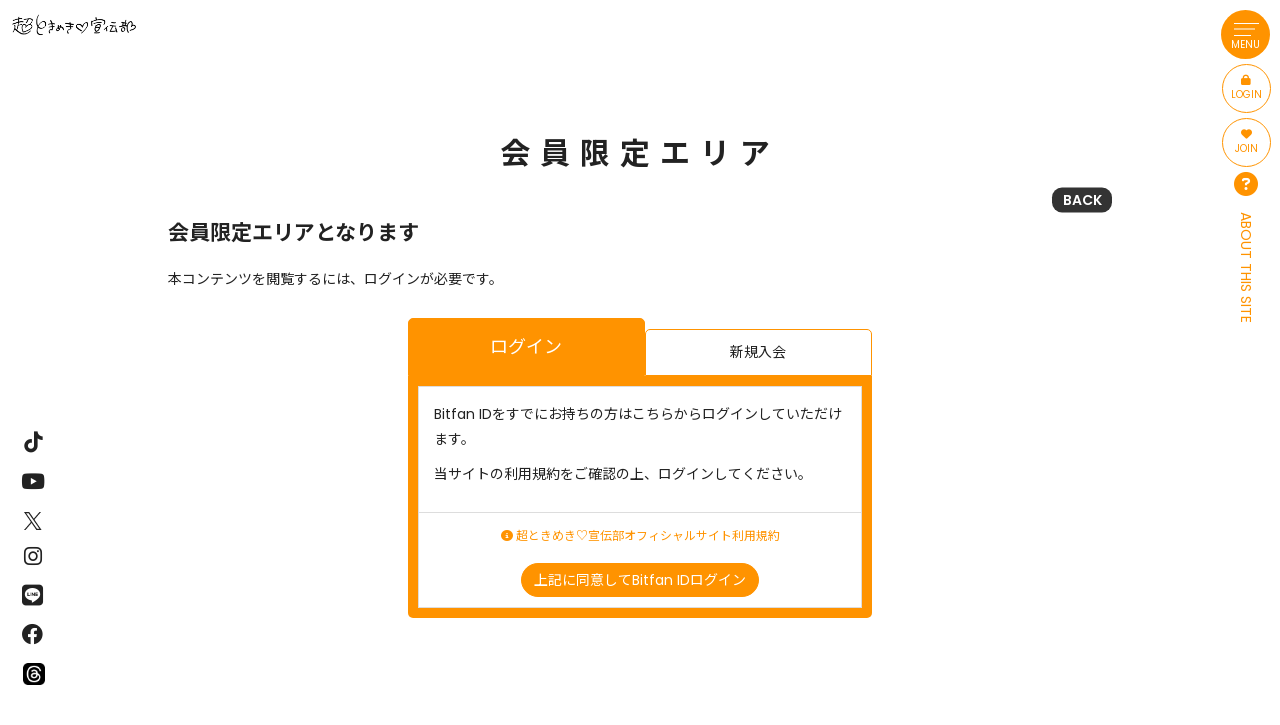

--- FILE ---
content_type: text/html; charset=utf-8
request_url: https://toki-sen.com/contents/563324?tag=all
body_size: 6100
content:
<!doctype html>
<html>
	<head prefix="og: http://ogp.me/ns# fb: http://ogp.me/ns/fb#">
		<!-- Google Tag Manager -->
		
<link rel="preload" as="script" href="https://www.googletagmanager.com/gtm.js?id=GTM-P679DRF">
<script>(function(w,d,s,l,i){w[l]=w[l]||[];w[l].push({'gtm.start':
new Date().getTime(),event:'gtm.js'});var f=d.getElementsByTagName(s)[0],
j=d.createElement(s),dl=l!='dataLayer'?'&l='+l:'';j.async=true;j.src=
'https://www.googletagmanager.com/gtm.js?id='+i+dl;f.parentNode.insertBefore(j,f);
})(window,document,'script','dataLayer','GTM-P679DRF');</script>
		<!-- End Google Tag Manager -->
		<meta charset="utf-8">
		<title>会員限定エリア | 超ときめき♡宣伝部オフィシャルサイト</title>
		<meta name = "pinterest" content = "nopin" description = "申し訳ございません。ピンを保存することはお断りしております。" />
		<meta name="viewport" content="width=device-width, initial-scale=1.0, minimum-scale=1.0">
		<meta name="description" content="スターダストプロモーション制作3部所属、きみのハートにロックオンっ!「超ときめき♡宣伝部」オフィシャルサイト">
		<meta name="keywords" content="超ときめき♡宣伝部">
		<meta name="Copyright" content="STARDUST PROMOTION, INC. ">
		<meta name="format-detection" content="telephone=no">
		<meta content="authenticity_token" name="csrf-param" />
<meta content="Pbz8FwM0YRFvMoVquGpYLQGRI9wzPe1CcmKi6aQAWog=" name="csrf-token" />
		<link href="/assets/chotokisen/favicon-e1c8104f28c1b52d6b042ef3191f3a6e.ico" rel="shortcut icon" type="image/vnd.microsoft.icon" />
		<link href="/assets/chotokisen/app/application-e8e59c192538ca56f6431a510abd054d.css" media="all" rel="stylesheet" type="text/css" />
		
		<meta property="og:site_name" content="超ときめき♡宣伝部オフィシャルサイト">
<meta property="og:locale" content="ja_JP">
<meta name="twitter:card" content="summary_large_image">
<meta name="twitter:domain" content="toki-sen.com">
	<meta name="twitter:site" content="@sendenbu_staff">
	<meta name="twitter:creator" content="@sendenbu_staff">
	<meta property="fb:app_id" content="758198991796505">
	<meta property="og:type" content="article">
	<meta property="og:url" content="https://toki-sen.com/contents/563324">
	<meta name="twitter:url" content="https://toki-sen.com/contents/563324">
		<meta property="og:title" content="おはるるるるる~🍂🍁(おはる💗)">
		<meta name="twitter:title" content="おはるるるるる~🍂🍁(おはる💗)">
			<meta property="og:description" content="(ﾟ▽ﾟ)/ｺﾝﾆﾁﾊおはるです！...">
			<meta name="twitter:description" content="(ﾟ▽ﾟ)/ｺﾝﾆﾁﾊおはるです！...">
				<meta property="og:image" content="https://toki-sen.com/assets/chotokisen/ogp.png">
				<meta name="twitter:image" content="https://toki-sen.com/assets/chotokisen/ogp.png">


		<meta property="og:image" content="https://toki-sen.com/assets/chotokisen/ogp.png">
		<link rel="apple-touch-icon-precomposed" href="https://toki-sen.com/assets/chotokisen/apple-touch-icon.png" type="image/png" />
		<link rel="apple-touch-icon" href="https://toki-sen.com/assets/chotokisen/apple-touch-icon.png" />
		  <script async src="https://www.googletagmanager.com/gtag/js?id=G-Q7M4T18FK3"></script>
  <script>
    window.dataLayer = window.dataLayer || [];
    function gtag(){dataLayer.push(arguments);}
    gtag('js', new Date());

    gtag('config', 'G-Q7M4T18FK3');
    gtag('event', 'custom_dimension', {
      'dimension': 'non_member',
      'send_to': 'G-Q7M4T18FK3',
    });
  </script>

	</head>
	<body id="contents" class="show is-slide">
			<script src="https://www.google.com/recaptcha/api.js" type="text/javascript"></script>
		<!-- Google Tag Manager -->
		
<noscript><iframe src="https://www.googletagmanager.com/ns.html?id=GTM-P679DRF" height="0" width="0" style="display:none;visibility:hidden"></iframe></noscript>
		<!-- End Google Tag Manager -->


			<header class="header">
	<div class="header-inner">
		<h1 class="logo">
						<a href="/"><img alt="超ときめき♡宣伝部オフィシャルサイト" class="img-responsive" src="https://toki-sen.com/s3/skiyaki/uploads/link/image/53813/logo_yoko_black.png" /></a>

		</h1>
	</div>
	<div class="auth-menu visible-xs visible-sm">
		<ul class="auth-menu-list list-unstyled flex flex-nowrap align-stretch">
				<li><a href="/signin" class="btn btn-block"><i class="fas fa-lock" aria-hidden="true"></i><span>LOGIN</span></a></li>
	<li><a href="/signup" class="btn btn-block"><i class="fas fa-heart" aria-hidden="true"></i><span>JOIN</span></a></li>

		</ul>
	</div>
	<div class="btn-header-nav">
		<a>
			<div class="btn-menu-icon">
				<span></span>
				<span></span>
				<span></span>
			</div>
			<small data-attr="CLOSE">MENU</small>
		</a>
	</div>

		<nav class="slide-nav-sp">

			<div class="nav-inner">
				<nav class="row flex flex-wrap align-stretch justify-center">
					<div class="col-sm-6 nav-menu-free">
						<div class="nav-menu-title">
										<a href="/"><img alt="超ときめき♡宣伝部オフィシャルサイト" class="img-responsive" src="https://toki-sen.com/s3/skiyaki/uploads/link/image/53813/logo_yoko_black.png" /></a>

						</div>
						<section class="nav-menu">
							<div class="nav-menu-members-inner">
								<ul class="slide-nav-list list-unstyled m-listlinkslide m-listlinkslide__white" itemscope="itemscope" itemtype="http://www.schema.org/SiteNavigationElement">
											<li itemprop="name">
			<a href="/contents/news" itemprop="url">
				<span>NEWS</span>
</a>		</li>
		<li itemprop="name">
			<a href="/calendar" itemprop="url">
				<span>SCHEDULE</span>
</a>		</li>
		<li itemprop="name">
			<a href="/contents/blog" itemprop="url">
				<span>BLOG</span>
</a>		</li>
		<li itemprop="name">
			<a href="/profiles" itemprop="url">
				<span>PROFILE</span>
</a>		</li>
		<li itemprop="name">
			<a href="/discography" itemprop="url">
				<span>DISCOGRAPHY</span>
</a>		</li>
		<li itemprop="name">
			<a href="https://mailivis.jp/shop/r/r3-tokisen" itemprop="url" target="_blank">
				<span>GOODS</span>
</a>		</li>


								</ul>
							</div>
						</section>
					</div>
					<div class="col-xs-12 col-sm-6 nav-menu-members">
						<div class="nav-menu-title">
										<a href="/"><img alt="サイドメニューファンクラブロゴ" class="img-responsive" src="https://toki-sen.com/s3/skiyaki/uploads/link/image/32641/logo.png" /></a>

						</div>
						<section class="nav-menu">
							<div class="nav-menu-members-inner">
								<ul class="slide-nav-list list-unstyled m-listlinkslide m-listlinkslide__white" itemscope="itemscope" itemtype="http://www.schema.org/SiteNavigationElement">
									<li itemprop="name">
	<a href="/contents/ticket" itemprop="url">
		<span>TICKET</span>
</a></li>
<li itemprop="name">
	<a href="/group/gallery" itemprop="url">
		<span>GALLERY</span>
</a></li>
<li itemprop="name">
	<a href="/movies/categories/movie" itemprop="url">
		<span>MOVIE</span>
</a></li>
<li itemprop="name">
	<a href="/contents/diary" itemprop="url">
		<span>ときめき♡だいありー</span>
</a></li>
<li itemprop="name">
	<a href="/movies/categories/tokimeki_movie" itemprop="url">
		<span>ときめき♡むーびー</span>
</a></li>
<li itemprop="name">
	<a href="/pages/member_contents" itemprop="url">
		<span>ときめき♡これくしょん</span>
</a></li>
<li itemprop="name">
	<a href="/contents/special" itemprop="url">
		<span>SPECIAL</span>
</a></li>
<li itemprop="name">
	<a href="/contents/staff_report" itemprop="url">
		<span>STAFF REPORT</span>
</a></li>
<li itemprop="name">
	<a href="/dashboard/mail_magazine_subscriptions/edit" itemprop="url">
		<span>MAIL MAGAZINE</span>
</a></li>

								</ul>
							</div>
						</section>
						<div class="nav_sns_link_box visible-xs">
								<ul class="sns-icons flex justify-center list-inline text-center nav_sns_link">
			<li class="links-TikTok">
				<a href="https://www.tiktok.com/@tokisen_official" target="_blank">
						<i class="fab fa-tiktok"></i>
</a>			</li>
			<li class="links-youtube">
				<a href="https://www.youtube.com/@TOKISEN?sub_confirmation=1" target="_blank">
							<span class="icon-youtube">
								<i class="fab fa-youtube"></i>
							</span>
</a>			</li>
			<li class="links-x">
				<a href="https://twitter.com/sendenbu_staff" target="_blank">
							<svg class="shared-icon-x" width="16" height="16" viewBox="0 0 16 16" fill="none" xmlns="http://www.w3.org/2000/svg">
	<defs>
		<style>.shared-icon-x-cls01{fill:#ffffff;}</style>
	</defs>
	<title>X (twitter)</title>
	<g>
		<path d="M9.31264 6.77143L15.1379 0H13.7575L8.69942 5.87954L4.65953 0H0L6.10911 8.8909L0 15.9918H1.38049L6.72197 9.78279L10.9884 15.9918H15.6479L9.3123 6.77143H9.31264ZM7.42187 8.96923L6.8029 8.0839L1.87789 1.03921H3.99824L7.97277 6.7245L8.59175 7.60983L13.7582 14.9998H11.6378L7.42187 8.96957V8.96923Z" class="shared-icon-x-cls01" />
	</g>
</svg>
</a>			</li>
			<li class="links-instagram">
				<a href="https://www.instagram.com/tokisen_sd/?hl=ja" target="_blank">
						<i class="fab fa-instagram"></i>
</a>			</li>
			<li class="links-line">
				<a href="https://page.line.me/439hslqg" target="_blank">
						<i class="fab fa-line"></i>
</a>			</li>
			<li class="links-facebook">
				<a href="https://www.facebook.com/tokisen.official">
						<i class="fab fa-facebook"></i>
</a>			</li>
			<li class="links-threads">
				<a href="https://www.threads.net/@tokisen_sd" target="_blank">
								<img alt="threads" class="img-responsive icon-threads" src="https://toki-sen.com/s3/skiyaki/uploads/link/image/51135/threads%E3%82%A2%E3%82%A4%E3%82%B3%E3%83%B3%E3%81%AE%E3%82%B3%E3%83%92%E3%82%9A%E3%83%BC.png" />
</a>			</li>
	</ul>

							<a href="https://www.stardust.co.jp/request/" class="contact-link" target="_blank">ー出演依頼はこちらー</a>
						</div>
					</div>
				</nav>
				<aside class="nav_sns_link_box hidden-xs">
						<ul class="sns-icons flex justify-center list-inline text-center nav_sns_link">
			<li class="links-TikTok">
				<a href="https://www.tiktok.com/@tokisen_official" target="_blank">
						<i class="fab fa-tiktok"></i>
</a>			</li>
			<li class="links-youtube">
				<a href="https://www.youtube.com/@TOKISEN?sub_confirmation=1" target="_blank">
							<span class="icon-youtube">
								<i class="fab fa-youtube"></i>
							</span>
</a>			</li>
			<li class="links-x">
				<a href="https://twitter.com/sendenbu_staff" target="_blank">
							<svg class="shared-icon-x" width="16" height="16" viewBox="0 0 16 16" fill="none" xmlns="http://www.w3.org/2000/svg">
	<defs>
		<style>.shared-icon-x-cls01{fill:#ffffff;}</style>
	</defs>
	<title>X (twitter)</title>
	<g>
		<path d="M9.31264 6.77143L15.1379 0H13.7575L8.69942 5.87954L4.65953 0H0L6.10911 8.8909L0 15.9918H1.38049L6.72197 9.78279L10.9884 15.9918H15.6479L9.3123 6.77143H9.31264ZM7.42187 8.96923L6.8029 8.0839L1.87789 1.03921H3.99824L7.97277 6.7245L8.59175 7.60983L13.7582 14.9998H11.6378L7.42187 8.96957V8.96923Z" class="shared-icon-x-cls01" />
	</g>
</svg>
</a>			</li>
			<li class="links-instagram">
				<a href="https://www.instagram.com/tokisen_sd/?hl=ja" target="_blank">
						<i class="fab fa-instagram"></i>
</a>			</li>
			<li class="links-line">
				<a href="https://page.line.me/439hslqg" target="_blank">
						<i class="fab fa-line"></i>
</a>			</li>
			<li class="links-facebook">
				<a href="https://www.facebook.com/tokisen.official">
						<i class="fab fa-facebook"></i>
</a>			</li>
			<li class="links-threads">
				<a href="https://www.threads.net/@tokisen_sd" target="_blank">
								<img alt="threads" class="img-responsive icon-threads" src="https://toki-sen.com/s3/skiyaki/uploads/link/image/51135/threads%E3%82%A2%E3%82%A4%E3%82%B3%E3%83%B3%E3%81%AE%E3%82%B3%E3%83%92%E3%82%9A%E3%83%BC.png" />
</a>			</li>
	</ul>

					<a href="https://www.stardust.co.jp/request/" class="contact-link" target="_blank">ー出演依頼はこちらー</a>
				</aside>
				<div class="deco-box">
					<img alt="official" class="img-responsive official-deco" src="/assets/chotokisen/official_deco-4dec0e57241bdb4121b5be37e1422cb0.png" />
					<img alt="fanclub" class="img-responsive fanclub-deco" src="/assets/chotokisen/fanclub_deco-0b751203fbc3839c05d1fbda74b1298d.png" />
				</div>
			</div>

		</nav>
	<div class="overlay"></div>
</header>

<aside class="side-followme hidden-xs hidden-sm">
		<ul class="sns-icons flex flex-wrap justify-center list-inline text-center">
			<li class="links-TikTok">
				<a href="https://www.tiktok.com/@tokisen_official" target="_blank">
						<i class="fab fa-tiktok"></i>
</a>			</li>
			<li class="links-youtube">
				<a href="https://www.youtube.com/@TOKISEN?sub_confirmation=1" target="_blank">
							<span class="icon-youtube">
								<i class="fab fa-youtube"></i>
							</span>
</a>			</li>
			<li class="links-x">
				<a href="https://twitter.com/sendenbu_staff" target="_blank">
							<svg class="shared-icon-x" width="16" height="16" viewBox="0 0 16 16" fill="none" xmlns="http://www.w3.org/2000/svg">
	<defs>
		<style>.shared-icon-x-cls01{fill:#ffffff;}</style>
	</defs>
	<title>X (twitter)</title>
	<g>
		<path d="M9.31264 6.77143L15.1379 0H13.7575L8.69942 5.87954L4.65953 0H0L6.10911 8.8909L0 15.9918H1.38049L6.72197 9.78279L10.9884 15.9918H15.6479L9.3123 6.77143H9.31264ZM7.42187 8.96923L6.8029 8.0839L1.87789 1.03921H3.99824L7.97277 6.7245L8.59175 7.60983L13.7582 14.9998H11.6378L7.42187 8.96957V8.96923Z" class="shared-icon-x-cls01" />
	</g>
</svg>
</a>			</li>
			<li class="links-instagram">
				<a href="https://www.instagram.com/tokisen_sd/?hl=ja" target="_blank">
						<i class="fab fa-instagram"></i>
</a>			</li>
			<li class="links-line">
				<a href="https://page.line.me/439hslqg" target="_blank">
						<i class="fab fa-line"></i>
</a>			</li>
			<li class="links-facebook">
				<a href="https://www.facebook.com/tokisen.official">
						<i class="fab fa-facebook"></i>
</a>			</li>
			<li class="links-threads">
				<a href="https://www.threads.net/@tokisen_sd" target="_blank">
								<img alt="threads" class="img-responsive icon-threads" src="https://toki-sen.com/s3/skiyaki/uploads/link/image/51135/threads%E3%82%A2%E3%82%A4%E3%82%B3%E3%83%B3%E3%81%AE%E3%82%B3%E3%83%92%E3%82%9A%E3%83%BC.png" />
</a>			</li>
	</ul>

</aside>
<aside class="side-membership hidden-xs hidden-sm">
	<div class="auth-menu">
		<ul class="auth-menu-list list-unstyled">
				<li><a href="/signin" class="btn btn-block"><i class="fas fa-lock" aria-hidden="true"></i><span>LOGIN</span></a></li>
	<li><a href="/signup" class="btn btn-block"><i class="fas fa-heart" aria-hidden="true"></i><span>JOIN</span></a></li>

		</ul>
	</div>
	<a href="/about/membership">
		<i class="fas fa-question-circle"></i>
		<p class="vertical-block text-center"><span class="txt-vertical">ABOUT THIS SITE</span></p>
</a></aside>


		<div id="content-wrapper" class="wrapper">
			<div class="wrapper-content">
				<div class="wrapper-content-inner">

						<main class="main">
							<div class="content container">
									<section class="show-details corner">
		<div class="corner-header">
			<h2 class="corner-title title title-japanese title-line"><span>会員限定エリア</span></h2>
			<div class="historyback hidden-xs">
	<a href="#" onclick="history.back(); return false;">BACK</a>
</div>
		</div>
		<div class="details corner-details">
			<div class="contents-body members-only article">
					<div class="members-only">
	<p class="lead">
		<strong>会員限定エリアとなります</strong>
	</p>
	<p>本コンテンツを閲覧するには、ログインが必要です。</p>
	<div class="row">
		<div class="col-md-6 col-md-offset-3">
			<div class="tab-wrap tab-signin">
		<div class="tab-area">
			<span class="tab-label active" for="tab1">ログイン</span>
			<span class="tab-label" for="tab2">新規入会</span>
		</div>
	<div class="panel-area">
		<div id="panel1" class="tab-panel active">
			<div class="panel panel-default">
					<div class="panel-body">
						<p>Bitfan IDをすでにお持ちの方はこちらからログインしていただけます。</p>
						<p>当サイトの利用規約をご確認の上、ログインしてください。</p>
					</div>
					<div class="panel-footer text-center">
						<p class="mb15"><small><a href="/about/terms" target="_blank"><i class="fas fa-info-circle"></i> 超ときめき♡宣伝部オフィシャルサイト利用規約</a></small></p>
							<a href="/auth/bitfan?success_return_to=%2Fcontents%2F563324&amp;failure_return_to=https%3A%2F%2Ftoki-sen.com%2F" class="btn btn-primary">上記に同意してBitfan IDログイン</a>
					</div>
			</div>
		</div>
			<div id="panel2" class="tab-panel">
				<div class="panel panel-default">
						<div class="panel-body">
							<p>当サイトのサービスをご利用いただくにはBitfan IDが必要となります。</p>
							<p><small>当サイトの利用規約をご確認の上、新規登録へお進みください。</small></p>
						</div>
						<div class="panel-footer text-center">
							<p class="mb15"><small><a href="/about/terms" target="_blank"><i class="fas fa-info-circle"></i> 超ときめき♡宣伝部オフィシャルサイト利用規約</a></small></p>
							<a href="/auth/bitfan?success_return_to=https%3A%2F%2Ftoki-sen.com%2Fdashboard&amp;failure_return_to=https%3A%2F%2Ftoki-sen.com%2F&amp;t=signup" class="btn btn-primary btn-block">上記に同意してBitfan ID新規登録</a>
						</div>
				</div>
			</div>
	</div>
</div>

		</div>
	</div>
</div>

			</div>
		</div>
	</section>

							</div>
						</main>
				</div>
					<footer id="footer" class="footer">
		<div class="container">
			<a href="#TOP" class="js-scroll-top" id="js-scroll-top">
				<img alt="Pagetop_arrow" class="scroll-svg" src="/assets/chotokisen/pagetop_arrow-2ae585b6ba98de018d5cbdc68443af26.svg" />
</a>			<div class="footer-menu">
				<ul class="footer-menu-list list-inline clearfix">
					<li><a href="/about/membership">当サイトについて</a></li>
					<li><a href="/about/account">アカウントについて</a></li>
						<li><a href="/about/payment">お支払いについて</a></li>
					<li><a href="/about/terms">利用規約</a></li>
					<li><a href="/about/privacy">個人情報保護方針</a></li>
						<li><a href="/about/law">特商法に基づく表示</a></li>
					<li><a href="/about/environment">推奨環境</a></li>
					<li><a href="/help">よくあるご質問</a></li>
					<li><a href="/dashboard">会員退会</a></li>
				</ul>
			</div>
			<div class="copyright text-center">
				<p>掲載されているすべてのコンテンツ(記事、画像、音声データ、映像データ等)の無断転載を禁じます。</p>
				<p class="text-copyright web-font"><small>&copy; 2026 STARDUST PROMOTION, INC.  Powered by <a href="http://skiyaki.com">SKIYAKI Inc.</a></small></p>
			</div>
			<a href="https://www.stardust.co.jp/request/" class="contact-link" target="_blank">ー出演依頼はこちらー</a>
		</div>
	</footer>

			</div>
		</div>


		<!-- site_code=chotokisen -->
		<script src="//ajaxzip3.github.io/ajaxzip3.js" charset="UTF-8"></script>
			<script async src="//platform.twitter.com/widgets.js" charset="utf-8"></script>
		<script src="/assets/chotokisen/app/application-b68efdf52b878948dbe74935c472cc1e.js" type="text/javascript"></script>
		<script src="/assets/app/application_select_payment_type_form-47814d8c24b71831ca96a6510e21ddd9.js" type="text/javascript"></script>
		
		<script src="https://d.line-scdn.net/r/web/social-plugin/js/thirdparty/loader.min.js" async="async" defer="defer"></script>
		
<div id="fb-root"></div>
<script async defer crossorigin="anonymous" src="//connect.facebook.net/ja_JP/sdk.js#xfbml=1&version=v24.0&appId=758198991796505"></script>
		

	</body>
</html>


--- FILE ---
content_type: application/javascript
request_url: https://toki-sen.com/assets/chotokisen/app/application-b68efdf52b878948dbe74935c472cc1e.js
body_size: 232557
content:
/*!
 * jQuery JavaScript Library v1.11.0
 * http://jquery.com/
 *
 * Includes Sizzle.js
 * http://sizzlejs.com/
 *
 * Copyright 2005, 2014 jQuery Foundation, Inc. and other contributors
 * Released under the MIT license
 * http://jquery.org/license
 *
 * Date: 2014-01-23T21:02Z
 */
function recaptchaCallback(){window.__recaptcha_submitted||(window.__recaptcha_submitted=!0,$("form.recaptcha").submit(),setTimeout(function(){window.__recaptcha_submitted=!1},1e3))}!function(e,t){"object"==typeof module&&"object"==typeof module.exports?module.exports=e.document?t(e,!0):function(e){if(!e.document)throw new Error("jQuery requires a window with a document");return t(e)}:t(e)}("undefined"!=typeof window?window:this,function(e,t){function n(e){var t=e.length,n=rt.type(e);return"function"===n||rt.isWindow(e)?!1:1===e.nodeType&&t?!0:"array"===n||0===t||"number"==typeof t&&t>0&&t-1 in e}function i(e,t,n){if(rt.isFunction(t))return rt.grep(e,function(e,i){return!!t.call(e,i,e)!==n});if(t.nodeType)return rt.grep(e,function(e){return e===t!==n});if("string"==typeof t){if(pt.test(t))return rt.filter(t,e,n);t=rt.filter(t,e)}return rt.grep(e,function(e){return rt.inArray(e,t)>=0!==n})}function o(e,t){do e=e[t];while(e&&1!==e.nodeType);return e}function r(e){var t=xt[e]={};return rt.each(e.match(wt)||[],function(e,n){t[n]=!0}),t}function s(){mt.addEventListener?(mt.removeEventListener("DOMContentLoaded",a,!1),e.removeEventListener("load",a,!1)):(mt.detachEvent("onreadystatechange",a),e.detachEvent("onload",a))}function a(){(mt.addEventListener||"load"===event.type||"complete"===mt.readyState)&&(s(),rt.ready())}function l(e,t,n){if(void 0===n&&1===e.nodeType){var i="data-"+t.replace(_t,"-$1").toLowerCase();if(n=e.getAttribute(i),"string"==typeof n){try{n="true"===n?!0:"false"===n?!1:"null"===n?null:+n+""===n?+n:kt.test(n)?rt.parseJSON(n):n}catch(o){}rt.data(e,t,n)}else n=void 0}return n}function c(e){var t;for(t in e)if(("data"!==t||!rt.isEmptyObject(e[t]))&&"toJSON"!==t)return!1;return!0}function u(e,t,n,i){if(rt.acceptData(e)){var o,r,s=rt.expando,a=e.nodeType,l=a?rt.cache:e,c=a?e[s]:e[s]&&s;if(c&&l[c]&&(i||l[c].data)||void 0!==n||"string"!=typeof t)return c||(c=a?e[s]=X.pop()||rt.guid++:s),l[c]||(l[c]=a?{}:{toJSON:rt.noop}),("object"==typeof t||"function"==typeof t)&&(i?l[c]=rt.extend(l[c],t):l[c].data=rt.extend(l[c].data,t)),r=l[c],i||(r.data||(r.data={}),r=r.data),void 0!==n&&(r[rt.camelCase(t)]=n),"string"==typeof t?(o=r[t],null==o&&(o=r[rt.camelCase(t)])):o=r,o}}function d(e,t,n){if(rt.acceptData(e)){var i,o,r=e.nodeType,s=r?rt.cache:e,a=r?e[rt.expando]:rt.expando;if(s[a]){if(t&&(i=n?s[a]:s[a].data)){rt.isArray(t)?t=t.concat(rt.map(t,rt.camelCase)):t in i?t=[t]:(t=rt.camelCase(t),t=t in i?[t]:t.split(" ")),o=t.length;for(;o--;)delete i[t[o]];if(n?!c(i):!rt.isEmptyObject(i))return}(n||(delete s[a].data,c(s[a])))&&(r?rt.cleanData([e],!0):it.deleteExpando||s!=s.window?delete s[a]:s[a]=null)}}}function f(){return!0}function p(){return!1}function h(){try{return mt.activeElement}catch(e){}}function m(e){var t=zt.split("|"),n=e.createDocumentFragment();if(n.createElement)for(;t.length;)n.createElement(t.pop());return n}function g(e,t){var n,i,o=0,r=typeof e.getElementsByTagName!==St?e.getElementsByTagName(t||"*"):typeof e.querySelectorAll!==St?e.querySelectorAll(t||"*"):void 0;if(!r)for(r=[],n=e.childNodes||e;null!=(i=n[o]);o++)!t||rt.nodeName(i,t)?r.push(i):rt.merge(r,g(i,t));return void 0===t||t&&rt.nodeName(e,t)?rt.merge([e],r):r}function v(e){$t.test(e.type)&&(e.defaultChecked=e.checked)}function y(e,t){return rt.nodeName(e,"table")&&rt.nodeName(11!==t.nodeType?t:t.firstChild,"tr")?e.getElementsByTagName("tbody")[0]||e.appendChild(e.ownerDocument.createElement("tbody")):e}function b(e){return e.type=(null!==rt.find.attr(e,"type"))+"/"+e.type,e}function w(e){var t=Xt.exec(e.type);return t?e.type=t[1]:e.removeAttribute("type"),e}function x(e,t){for(var n,i=0;null!=(n=e[i]);i++)rt._data(n,"globalEval",!t||rt._data(t[i],"globalEval"))}function C(e,t){if(1===t.nodeType&&rt.hasData(e)){var n,i,o,r=rt._data(e),s=rt._data(t,r),a=r.events;if(a){delete s.handle,s.events={};for(n in a)for(i=0,o=a[n].length;o>i;i++)rt.event.add(t,n,a[n][i])}s.data&&(s.data=rt.extend({},s.data))}}function T(e,t){var n,i,o;if(1===t.nodeType){if(n=t.nodeName.toLowerCase(),!it.noCloneEvent&&t[rt.expando]){o=rt._data(t);for(i in o.events)rt.removeEvent(t,i,o.handle);t.removeAttribute(rt.expando)}"script"===n&&t.text!==e.text?(b(t).text=e.text,w(t)):"object"===n?(t.parentNode&&(t.outerHTML=e.outerHTML),it.html5Clone&&e.innerHTML&&!rt.trim(t.innerHTML)&&(t.innerHTML=e.innerHTML)):"input"===n&&$t.test(e.type)?(t.defaultChecked=t.checked=e.checked,t.value!==e.value&&(t.value=e.value)):"option"===n?t.defaultSelected=t.selected=e.defaultSelected:("input"===n||"textarea"===n)&&(t.defaultValue=e.defaultValue)}}function S(t,n){var i=rt(n.createElement(t)).appendTo(n.body),o=e.getDefaultComputedStyle?e.getDefaultComputedStyle(i[0]).display:rt.css(i[0],"display");return i.detach(),o}function k(e){var t=mt,n=en[e];return n||(n=S(e,t),"none"!==n&&n||(Jt=(Jt||rt("<iframe frameborder='0' width='0' height='0'/>")).appendTo(t.documentElement),t=(Jt[0].contentWindow||Jt[0].contentDocument).document,t.write(),t.close(),n=S(e,t),Jt.detach()),en[e]=n),n}function _(e,t){return{get:function(){var n=e();if(null!=n)return n?(delete this.get,void 0):(this.get=t).apply(this,arguments)}}}function E(e,t){if(t in e)return t;for(var n=t.charAt(0).toUpperCase()+t.slice(1),i=t,o=hn.length;o--;)if(t=hn[o]+n,t in e)return t;return i}function P(e,t){for(var n,i,o,r=[],s=0,a=e.length;a>s;s++)i=e[s],i.style&&(r[s]=rt._data(i,"olddisplay"),n=i.style.display,t?(r[s]||"none"!==n||(i.style.display=""),""===i.style.display&&Dt(i)&&(r[s]=rt._data(i,"olddisplay",k(i.nodeName)))):r[s]||(o=Dt(i),(n&&"none"!==n||!o)&&rt._data(i,"olddisplay",o?n:rt.css(i,"display"))));for(s=0;a>s;s++)i=e[s],i.style&&(t&&"none"!==i.style.display&&""!==i.style.display||(i.style.display=t?r[s]||"":"none"));return e}function D(e,t,n){var i=un.exec(t);return i?Math.max(0,i[1]-(n||0))+(i[2]||"px"):t}function M(e,t,n,i,o){for(var r=n===(i?"border":"content")?4:"width"===t?1:0,s=0;4>r;r+=2)"margin"===n&&(s+=rt.css(e,n+Pt[r],!0,o)),i?("content"===n&&(s-=rt.css(e,"padding"+Pt[r],!0,o)),"margin"!==n&&(s-=rt.css(e,"border"+Pt[r]+"Width",!0,o))):(s+=rt.css(e,"padding"+Pt[r],!0,o),"padding"!==n&&(s+=rt.css(e,"border"+Pt[r]+"Width",!0,o)));return s}function $(e,t,n){var i=!0,o="width"===t?e.offsetWidth:e.offsetHeight,r=tn(e),s=it.boxSizing()&&"border-box"===rt.css(e,"boxSizing",!1,r);if(0>=o||null==o){if(o=nn(e,t,r),(0>o||null==o)&&(o=e.style[t]),rn.test(o))return o;i=s&&(it.boxSizingReliable()||o===e.style[t]),o=parseFloat(o)||0}return o+M(e,t,n||(s?"border":"content"),i,r)+"px"}function A(e,t,n,i,o){return new A.prototype.init(e,t,n,i,o)}function I(){return setTimeout(function(){mn=void 0}),mn=rt.now()}function L(e,t){var n,i={height:e},o=0;for(t=t?1:0;4>o;o+=2-t)n=Pt[o],i["margin"+n]=i["padding"+n]=e;return t&&(i.opacity=i.width=e),i}function H(e,t,n){for(var i,o=(xn[t]||[]).concat(xn["*"]),r=0,s=o.length;s>r;r++)if(i=o[r].call(n,t,e))return i}function O(e,t,n){var i,o,r,s,a,l,c,u,d=this,f={},p=e.style,h=e.nodeType&&Dt(e),m=rt._data(e,"fxshow");n.queue||(a=rt._queueHooks(e,"fx"),null==a.unqueued&&(a.unqueued=0,l=a.empty.fire,a.empty.fire=function(){a.unqueued||l()}),a.unqueued++,d.always(function(){d.always(function(){a.unqueued--,rt.queue(e,"fx").length||a.empty.fire()})})),1===e.nodeType&&("height"in t||"width"in t)&&(n.overflow=[p.overflow,p.overflowX,p.overflowY],c=rt.css(e,"display"),u=k(e.nodeName),"none"===c&&(c=u),"inline"===c&&"none"===rt.css(e,"float")&&(it.inlineBlockNeedsLayout&&"inline"!==u?p.zoom=1:p.display="inline-block")),n.overflow&&(p.overflow="hidden",it.shrinkWrapBlocks()||d.always(function(){p.overflow=n.overflow[0],p.overflowX=n.overflow[1],p.overflowY=n.overflow[2]}));for(i in t)if(o=t[i],vn.exec(o)){if(delete t[i],r=r||"toggle"===o,o===(h?"hide":"show")){if("show"!==o||!m||void 0===m[i])continue;h=!0}f[i]=m&&m[i]||rt.style(e,i)}if(!rt.isEmptyObject(f)){m?"hidden"in m&&(h=m.hidden):m=rt._data(e,"fxshow",{}),r&&(m.hidden=!h),h?rt(e).show():d.done(function(){rt(e).hide()}),d.done(function(){var t;rt._removeData(e,"fxshow");for(t in f)rt.style(e,t,f[t])});for(i in f)s=H(h?m[i]:0,i,d),i in m||(m[i]=s.start,h&&(s.end=s.start,s.start="width"===i||"height"===i?1:0))}}function z(e,t){var n,i,o,r,s;for(n in e)if(i=rt.camelCase(n),o=t[i],r=e[n],rt.isArray(r)&&(o=r[1],r=e[n]=r[0]),n!==i&&(e[i]=r,delete e[n]),s=rt.cssHooks[i],s&&"expand"in s){r=s.expand(r),delete e[i];for(n in r)n in e||(e[n]=r[n],t[n]=o)}else t[i]=o}function N(e,t,n){var i,o,r=0,s=wn.length,a=rt.Deferred().always(function(){delete l.elem}),l=function(){if(o)return!1;for(var t=mn||I(),n=Math.max(0,c.startTime+c.duration-t),i=n/c.duration||0,r=1-i,s=0,l=c.tweens.length;l>s;s++)c.tweens[s].run(r);return a.notifyWith(e,[c,r,n]),1>r&&l?n:(a.resolveWith(e,[c]),!1)},c=a.promise({elem:e,props:rt.extend({},t),opts:rt.extend(!0,{specialEasing:{}},n),originalProperties:t,originalOptions:n,startTime:mn||I(),duration:n.duration,tweens:[],createTween:function(t,n){var i=rt.Tween(e,c.opts,t,n,c.opts.specialEasing[t]||c.opts.easing);return c.tweens.push(i),i},stop:function(t){var n=0,i=t?c.tweens.length:0;if(o)return this;for(o=!0;i>n;n++)c.tweens[n].run(1);return t?a.resolveWith(e,[c,t]):a.rejectWith(e,[c,t]),this}}),u=c.props;for(z(u,c.opts.specialEasing);s>r;r++)if(i=wn[r].call(c,e,u,c.opts))return i;return rt.map(u,H,c),rt.isFunction(c.opts.start)&&c.opts.start.call(e,c),rt.fx.timer(rt.extend(l,{elem:e,anim:c,queue:c.opts.queue})),c.progress(c.opts.progress).done(c.opts.done,c.opts.complete).fail(c.opts.fail).always(c.opts.always)}function j(e){return function(t,n){"string"!=typeof t&&(n=t,t="*");var i,o=0,r=t.toLowerCase().match(wt)||[];if(rt.isFunction(n))for(;i=r[o++];)"+"===i.charAt(0)?(i=i.slice(1)||"*",(e[i]=e[i]||[]).unshift(n)):(e[i]=e[i]||[]).push(n)}}function W(e,t,n,i){function o(a){var l;return r[a]=!0,rt.each(e[a]||[],function(e,a){var c=a(t,n,i);return"string"!=typeof c||s||r[c]?s?!(l=c):void 0:(t.dataTypes.unshift(c),o(c),!1)}),l}var r={},s=e===Yn;return o(t.dataTypes[0])||!r["*"]&&o("*")}function F(e,t){var n,i,o=rt.ajaxSettings.flatOptions||{};for(i in t)void 0!==t[i]&&((o[i]?e:n||(n={}))[i]=t[i]);return n&&rt.extend(!0,e,n),e}function R(e,t,n){for(var i,o,r,s,a=e.contents,l=e.dataTypes;"*"===l[0];)l.shift(),void 0===o&&(o=e.mimeType||t.getResponseHeader("Content-Type"));if(o)for(s in a)if(a[s]&&a[s].test(o)){l.unshift(s);break}if(l[0]in n)r=l[0];else{for(s in n){if(!l[0]||e.converters[s+" "+l[0]]){r=s;break}i||(i=s)}r=r||i}return r?(r!==l[0]&&l.unshift(r),n[r]):void 0}function B(e,t,n,i){var o,r,s,a,l,c={},u=e.dataTypes.slice();if(u[1])for(s in e.converters)c[s.toLowerCase()]=e.converters[s];for(r=u.shift();r;)if(e.responseFields[r]&&(n[e.responseFields[r]]=t),!l&&i&&e.dataFilter&&(t=e.dataFilter(t,e.dataType)),l=r,r=u.shift())if("*"===r)r=l;else if("*"!==l&&l!==r){if(s=c[l+" "+r]||c["* "+r],!s)for(o in c)if(a=o.split(" "),a[1]===r&&(s=c[l+" "+a[0]]||c["* "+a[0]])){s===!0?s=c[o]:c[o]!==!0&&(r=a[0],u.unshift(a[1]));break}if(s!==!0)if(s&&e["throws"])t=s(t);else try{t=s(t)}catch(d){return{state:"parsererror",error:s?d:"No conversion from "+l+" to "+r}}}return{state:"success",data:t}}function q(e,t,n,i){var o;if(rt.isArray(t))rt.each(t,function(t,o){n||Gn.test(e)?i(e,o):q(e+"["+("object"==typeof o?t:"")+"]",o,n,i)});else if(n||"object"!==rt.type(t))i(e,t);else for(o in t)q(e+"["+o+"]",t[o],n,i)}function Y(){try{return new e.XMLHttpRequest}catch(t){}}function V(){try{return new e.ActiveXObject("Microsoft.XMLHTTP")}catch(t){}}function U(e){return rt.isWindow(e)?e:9===e.nodeType?e.defaultView||e.parentWindow:!1}var X=[],G=X.slice,Z=X.concat,Q=X.push,K=X.indexOf,J={},et=J.toString,tt=J.hasOwnProperty,nt="".trim,it={},ot="1.11.0",rt=function(e,t){return new rt.fn.init(e,t)},st=/^[\s\uFEFF\xA0]+|[\s\uFEFF\xA0]+$/g,at=/^-ms-/,lt=/-([\da-z])/gi,ct=function(e,t){return t.toUpperCase()};rt.fn=rt.prototype={jquery:ot,constructor:rt,selector:"",length:0,toArray:function(){return G.call(this)},get:function(e){return null!=e?0>e?this[e+this.length]:this[e]:G.call(this)},pushStack:function(e){var t=rt.merge(this.constructor(),e);return t.prevObject=this,t.context=this.context,t},each:function(e,t){return rt.each(this,e,t)},map:function(e){return this.pushStack(rt.map(this,function(t,n){return e.call(t,n,t)}))},slice:function(){return this.pushStack(G.apply(this,arguments))},first:function(){return this.eq(0)},last:function(){return this.eq(-1)},eq:function(e){var t=this.length,n=+e+(0>e?t:0);return this.pushStack(n>=0&&t>n?[this[n]]:[])},end:function(){return this.prevObject||this.constructor(null)},push:Q,sort:X.sort,splice:X.splice},rt.extend=rt.fn.extend=function(){var e,t,n,i,o,r,s=arguments[0]||{},a=1,l=arguments.length,c=!1;for("boolean"==typeof s&&(c=s,s=arguments[a]||{},a++),"object"==typeof s||rt.isFunction(s)||(s={}),a===l&&(s=this,a--);l>a;a++)if(null!=(o=arguments[a]))for(i in o)e=s[i],n=o[i],s!==n&&(c&&n&&(rt.isPlainObject(n)||(t=rt.isArray(n)))?(t?(t=!1,r=e&&rt.isArray(e)?e:[]):r=e&&rt.isPlainObject(e)?e:{},s[i]=rt.extend(c,r,n)):void 0!==n&&(s[i]=n));return s},rt.extend({expando:"jQuery"+(ot+Math.random()).replace(/\D/g,""),isReady:!0,error:function(e){throw new Error(e)},noop:function(){},isFunction:function(e){return"function"===rt.type(e)},isArray:Array.isArray||function(e){return"array"===rt.type(e)},isWindow:function(e){return null!=e&&e==e.window},isNumeric:function(e){return e-parseFloat(e)>=0},isEmptyObject:function(e){var t;for(t in e)return!1;return!0},isPlainObject:function(e){var t;if(!e||"object"!==rt.type(e)||e.nodeType||rt.isWindow(e))return!1;try{if(e.constructor&&!tt.call(e,"constructor")&&!tt.call(e.constructor.prototype,"isPrototypeOf"))return!1}catch(n){return!1}if(it.ownLast)for(t in e)return tt.call(e,t);for(t in e);return void 0===t||tt.call(e,t)},type:function(e){return null==e?e+"":"object"==typeof e||"function"==typeof e?J[et.call(e)]||"object":typeof e},globalEval:function(t){t&&rt.trim(t)&&(e.execScript||function(t){e.eval.call(e,t)})(t)},camelCase:function(e){return e.replace(at,"ms-").replace(lt,ct)},nodeName:function(e,t){return e.nodeName&&e.nodeName.toLowerCase()===t.toLowerCase()},each:function(e,t,i){var o,r=0,s=e.length,a=n(e);if(i){if(a)for(;s>r&&(o=t.apply(e[r],i),o!==!1);r++);else for(r in e)if(o=t.apply(e[r],i),o===!1)break}else if(a)for(;s>r&&(o=t.call(e[r],r,e[r]),o!==!1);r++);else for(r in e)if(o=t.call(e[r],r,e[r]),o===!1)break;return e},trim:nt&&!nt.call("﻿ ")?function(e){return null==e?"":nt.call(e)}:function(e){return null==e?"":(e+"").replace(st,"")},makeArray:function(e,t){var i=t||[];return null!=e&&(n(Object(e))?rt.merge(i,"string"==typeof e?[e]:e):Q.call(i,e)),i},inArray:function(e,t,n){var i;if(t){if(K)return K.call(t,e,n);for(i=t.length,n=n?0>n?Math.max(0,i+n):n:0;i>n;n++)if(n in t&&t[n]===e)return n}return-1},merge:function(e,t){for(var n=+t.length,i=0,o=e.length;n>i;)e[o++]=t[i++];if(n!==n)for(;void 0!==t[i];)e[o++]=t[i++];return e.length=o,e},grep:function(e,t,n){for(var i,o=[],r=0,s=e.length,a=!n;s>r;r++)i=!t(e[r],r),i!==a&&o.push(e[r]);return o},map:function(e,t,i){var o,r=0,s=e.length,a=n(e),l=[];if(a)for(;s>r;r++)o=t(e[r],r,i),null!=o&&l.push(o);else for(r in e)o=t(e[r],r,i),null!=o&&l.push(o);return Z.apply([],l)},guid:1,proxy:function(e,t){var n,i,o;return"string"==typeof t&&(o=e[t],t=e,e=o),rt.isFunction(e)?(n=G.call(arguments,2),i=function(){return e.apply(t||this,n.concat(G.call(arguments)))},i.guid=e.guid=e.guid||rt.guid++,i):void 0},now:function(){return+new Date},support:it}),rt.each("Boolean Number String Function Array Date RegExp Object Error".split(" "),function(e,t){J["[object "+t+"]"]=t.toLowerCase()});var ut=/*!
 * Sizzle CSS Selector Engine v1.10.16
 * http://sizzlejs.com/
 *
 * Copyright 2013 jQuery Foundation, Inc. and other contributors
 * Released under the MIT license
 * http://jquery.org/license
 *
 * Date: 2014-01-13
 */
function(e){function t(e,t,n,i){var o,r,s,a,l,c,d,h,m,g;if((t?t.ownerDocument||t:W)!==A&&$(t),t=t||A,n=n||[],!e||"string"!=typeof e)return n;if(1!==(a=t.nodeType)&&9!==a)return[];if(L&&!i){if(o=yt.exec(e))if(s=o[1]){if(9===a){if(r=t.getElementById(s),!r||!r.parentNode)return n;if(r.id===s)return n.push(r),n}else if(t.ownerDocument&&(r=t.ownerDocument.getElementById(s))&&N(t,r)&&r.id===s)return n.push(r),n}else{if(o[2])return J.apply(n,t.getElementsByTagName(e)),n;if((s=o[3])&&T.getElementsByClassName&&t.getElementsByClassName)return J.apply(n,t.getElementsByClassName(s)),n}if(T.qsa&&(!H||!H.test(e))){if(h=d=j,m=t,g=9===a&&e,1===a&&"object"!==t.nodeName.toLowerCase()){for(c=f(e),(d=t.getAttribute("id"))?h=d.replace(wt,"\\$&"):t.setAttribute("id",h),h="[id='"+h+"'] ",l=c.length;l--;)c[l]=h+p(c[l]);m=bt.test(e)&&u(t.parentNode)||t,g=c.join(",")}if(g)try{return J.apply(n,m.querySelectorAll(g)),n}catch(v){}finally{d||t.removeAttribute("id")}}}return x(e.replace(lt,"$1"),t,n,i)}function n(){function e(n,i){return t.push(n+" ")>S.cacheLength&&delete e[t.shift()],e[n+" "]=i}var t=[];return e}function i(e){return e[j]=!0,e}function o(e){var t=A.createElement("div");try{return!!e(t)}catch(n){return!1}finally{t.parentNode&&t.parentNode.removeChild(t),t=null}}function r(e,t){for(var n=e.split("|"),i=e.length;i--;)S.attrHandle[n[i]]=t}function s(e,t){var n=t&&e,i=n&&1===e.nodeType&&1===t.nodeType&&(~t.sourceIndex||X)-(~e.sourceIndex||X);if(i)return i;if(n)for(;n=n.nextSibling;)if(n===t)return-1;return e?1:-1}function a(e){return function(t){var n=t.nodeName.toLowerCase();return"input"===n&&t.type===e}}function l(e){return function(t){var n=t.nodeName.toLowerCase();return("input"===n||"button"===n)&&t.type===e}}function c(e){return i(function(t){return t=+t,i(function(n,i){for(var o,r=e([],n.length,t),s=r.length;s--;)n[o=r[s]]&&(n[o]=!(i[o]=n[o]))})})}function u(e){return e&&typeof e.getElementsByTagName!==U&&e}function d(){}function f(e,n){var i,o,r,s,a,l,c,u=q[e+" "];if(u)return n?0:u.slice(0);for(a=e,l=[],c=S.preFilter;a;){(!i||(o=ct.exec(a)))&&(o&&(a=a.slice(o[0].length)||a),l.push(r=[])),i=!1,(o=ut.exec(a))&&(i=o.shift(),r.push({value:i,type:o[0].replace(lt," ")}),a=a.slice(i.length));for(s in S.filter)!(o=ht[s].exec(a))||c[s]&&!(o=c[s](o))||(i=o.shift(),r.push({value:i,type:s,matches:o}),a=a.slice(i.length));if(!i)break}return n?a.length:a?t.error(e):q(e,l).slice(0)}function p(e){for(var t=0,n=e.length,i="";n>t;t++)i+=e[t].value;return i}function h(e,t,n){var i=t.dir,o=n&&"parentNode"===i,r=R++;return t.first?function(t,n,r){for(;t=t[i];)if(1===t.nodeType||o)return e(t,n,r)}:function(t,n,s){var a,l,c=[F,r];if(s){for(;t=t[i];)if((1===t.nodeType||o)&&e(t,n,s))return!0}else for(;t=t[i];)if(1===t.nodeType||o){if(l=t[j]||(t[j]={}),(a=l[i])&&a[0]===F&&a[1]===r)return c[2]=a[2];if(l[i]=c,c[2]=e(t,n,s))return!0}}}function m(e){return e.length>1?function(t,n,i){for(var o=e.length;o--;)if(!e[o](t,n,i))return!1;return!0}:e[0]}function g(e,t,n,i,o){for(var r,s=[],a=0,l=e.length,c=null!=t;l>a;a++)(r=e[a])&&(!n||n(r,i,o))&&(s.push(r),c&&t.push(a));return s}function v(e,t,n,o,r,s){return o&&!o[j]&&(o=v(o)),r&&!r[j]&&(r=v(r,s)),i(function(i,s,a,l){var c,u,d,f=[],p=[],h=s.length,m=i||w(t||"*",a.nodeType?[a]:a,[]),v=!e||!i&&t?m:g(m,f,e,a,l),y=n?r||(i?e:h||o)?[]:s:v;if(n&&n(v,y,a,l),o)for(c=g(y,p),o(c,[],a,l),u=c.length;u--;)(d=c[u])&&(y[p[u]]=!(v[p[u]]=d));if(i){if(r||e){if(r){for(c=[],u=y.length;u--;)(d=y[u])&&c.push(v[u]=d);r(null,y=[],c,l)}for(u=y.length;u--;)(d=y[u])&&(c=r?tt.call(i,d):f[u])>-1&&(i[c]=!(s[c]=d))}}else y=g(y===s?y.splice(h,y.length):y),r?r(null,s,y,l):J.apply(s,y)})}function y(e){for(var t,n,i,o=e.length,r=S.relative[e[0].type],s=r||S.relative[" "],a=r?1:0,l=h(function(e){return e===t},s,!0),c=h(function(e){return tt.call(t,e)>-1},s,!0),u=[function(e,n,i){return!r&&(i||n!==P)||((t=n).nodeType?l(e,n,i):c(e,n,i))}];o>a;a++)if(n=S.relative[e[a].type])u=[h(m(u),n)];else{if(n=S.filter[e[a].type].apply(null,e[a].matches),n[j]){for(i=++a;o>i&&!S.relative[e[i].type];i++);return v(a>1&&m(u),a>1&&p(e.slice(0,a-1).concat({value:" "===e[a-2].type?"*":""})).replace(lt,"$1"),n,i>a&&y(e.slice(a,i)),o>i&&y(e=e.slice(i)),o>i&&p(e))}u.push(n)}return m(u)}function b(e,n){var o=n.length>0,r=e.length>0,s=function(i,s,a,l,c){var u,d,f,p=0,h="0",m=i&&[],v=[],y=P,b=i||r&&S.find.TAG("*",c),w=F+=null==y?1:Math.random()||.1,x=b.length;for(c&&(P=s!==A&&s);h!==x&&null!=(u=b[h]);h++){if(r&&u){for(d=0;f=e[d++];)if(f(u,s,a)){l.push(u);break}c&&(F=w)}o&&((u=!f&&u)&&p--,i&&m.push(u))}if(p+=h,o&&h!==p){for(d=0;f=n[d++];)f(m,v,s,a);if(i){if(p>0)for(;h--;)m[h]||v[h]||(v[h]=Q.call(l));v=g(v)}J.apply(l,v),c&&!i&&v.length>0&&p+n.length>1&&t.uniqueSort(l)}return c&&(F=w,P=y),m};return o?i(s):s}function w(e,n,i){for(var o=0,r=n.length;r>o;o++)t(e,n[o],i);return i}function x(e,t,n,i){var o,r,s,a,l,c=f(e);if(!i&&1===c.length){if(r=c[0]=c[0].slice(0),r.length>2&&"ID"===(s=r[0]).type&&T.getById&&9===t.nodeType&&L&&S.relative[r[1].type]){if(t=(S.find.ID(s.matches[0].replace(xt,Ct),t)||[])[0],!t)return n;e=e.slice(r.shift().value.length)}for(o=ht.needsContext.test(e)?0:r.length;o--&&(s=r[o],!S.relative[a=s.type]);)if((l=S.find[a])&&(i=l(s.matches[0].replace(xt,Ct),bt.test(r[0].type)&&u(t.parentNode)||t))){if(r.splice(o,1),e=i.length&&p(r),!e)return J.apply(n,i),n;break}}return E(e,c)(i,t,!L,n,bt.test(e)&&u(t.parentNode)||t),n}var C,T,S,k,_,E,P,D,M,$,A,I,L,H,O,z,N,j="sizzle"+-new Date,W=e.document,F=0,R=0,B=n(),q=n(),Y=n(),V=function(e,t){return e===t&&(M=!0),0},U="undefined",X=1<<31,G={}.hasOwnProperty,Z=[],Q=Z.pop,K=Z.push,J=Z.push,et=Z.slice,tt=Z.indexOf||function(e){for(var t=0,n=this.length;n>t;t++)if(this[t]===e)return t;return-1},nt="checked|selected|async|autofocus|autoplay|controls|defer|disabled|hidden|ismap|loop|multiple|open|readonly|required|scoped",it="[\\x20\\t\\r\\n\\f]",ot="(?:\\\\.|[\\w-]|[^\\x00-\\xa0])+",rt=ot.replace("w","w#"),st="\\["+it+"*("+ot+")"+it+"*(?:([*^$|!~]?=)"+it+"*(?:(['\"])((?:\\\\.|[^\\\\])*?)\\3|("+rt+")|)|)"+it+"*\\]",at=":("+ot+")(?:\\(((['\"])((?:\\\\.|[^\\\\])*?)\\3|((?:\\\\.|[^\\\\()[\\]]|"+st.replace(3,8)+")*)|.*)\\)|)",lt=new RegExp("^"+it+"+|((?:^|[^\\\\])(?:\\\\.)*)"+it+"+$","g"),ct=new RegExp("^"+it+"*,"+it+"*"),ut=new RegExp("^"+it+"*([>+~]|"+it+")"+it+"*"),dt=new RegExp("="+it+"*([^\\]'\"]*?)"+it+"*\\]","g"),ft=new RegExp(at),pt=new RegExp("^"+rt+"$"),ht={ID:new RegExp("^#("+ot+")"),CLASS:new RegExp("^\\.("+ot+")"),TAG:new RegExp("^("+ot.replace("w","w*")+")"),ATTR:new RegExp("^"+st),PSEUDO:new RegExp("^"+at),CHILD:new RegExp("^:(only|first|last|nth|nth-last)-(child|of-type)(?:\\("+it+"*(even|odd|(([+-]|)(\\d*)n|)"+it+"*(?:([+-]|)"+it+"*(\\d+)|))"+it+"*\\)|)","i"),bool:new RegExp("^(?:"+nt+")$","i"),needsContext:new RegExp("^"+it+"*[>+~]|:(even|odd|eq|gt|lt|nth|first|last)(?:\\("+it+"*((?:-\\d)?\\d*)"+it+"*\\)|)(?=[^-]|$)","i")},mt=/^(?:input|select|textarea|button)$/i,gt=/^h\d$/i,vt=/^[^{]+\{\s*\[native \w/,yt=/^(?:#([\w-]+)|(\w+)|\.([\w-]+))$/,bt=/[+~]/,wt=/'|\\/g,xt=new RegExp("\\\\([\\da-f]{1,6}"+it+"?|("+it+")|.)","ig"),Ct=function(e,t,n){var i="0x"+t-65536;return i!==i||n?t:0>i?String.fromCharCode(i+65536):String.fromCharCode(i>>10|55296,1023&i|56320)};try{J.apply(Z=et.call(W.childNodes),W.childNodes),Z[W.childNodes.length].nodeType}catch(Tt){J={apply:Z.length?function(e,t){K.apply(e,et.call(t))}:function(e,t){for(var n=e.length,i=0;e[n++]=t[i++];);e.length=n-1}}}T=t.support={},_=t.isXML=function(e){var t=e&&(e.ownerDocument||e).documentElement;return t?"HTML"!==t.nodeName:!1},$=t.setDocument=function(e){var t,n=e?e.ownerDocument||e:W,i=n.defaultView;return n!==A&&9===n.nodeType&&n.documentElement?(A=n,I=n.documentElement,L=!_(n),i&&i!==i.top&&(i.addEventListener?i.addEventListener("unload",function(){$()},!1):i.attachEvent&&i.attachEvent("onunload",function(){$()})),T.attributes=o(function(e){return e.className="i",!e.getAttribute("className")}),T.getElementsByTagName=o(function(e){return e.appendChild(n.createComment("")),!e.getElementsByTagName("*").length}),T.getElementsByClassName=vt.test(n.getElementsByClassName)&&o(function(e){return e.innerHTML="<div class='a'></div><div class='a i'></div>",e.firstChild.className="i",2===e.getElementsByClassName("i").length}),T.getById=o(function(e){return I.appendChild(e).id=j,!n.getElementsByName||!n.getElementsByName(j).length}),T.getById?(S.find.ID=function(e,t){if(typeof t.getElementById!==U&&L){var n=t.getElementById(e);return n&&n.parentNode?[n]:[]}},S.filter.ID=function(e){var t=e.replace(xt,Ct);return function(e){return e.getAttribute("id")===t}}):(delete S.find.ID,S.filter.ID=function(e){var t=e.replace(xt,Ct);return function(e){var n=typeof e.getAttributeNode!==U&&e.getAttributeNode("id");return n&&n.value===t}}),S.find.TAG=T.getElementsByTagName?function(e,t){return typeof t.getElementsByTagName!==U?t.getElementsByTagName(e):void 0}:function(e,t){var n,i=[],o=0,r=t.getElementsByTagName(e);if("*"===e){for(;n=r[o++];)1===n.nodeType&&i.push(n);return i}return r},S.find.CLASS=T.getElementsByClassName&&function(e,t){return typeof t.getElementsByClassName!==U&&L?t.getElementsByClassName(e):void 0},O=[],H=[],(T.qsa=vt.test(n.querySelectorAll))&&(o(function(e){e.innerHTML="<select t=''><option selected=''></option></select>",e.querySelectorAll("[t^='']").length&&H.push("[*^$]="+it+"*(?:''|\"\")"),e.querySelectorAll("[selected]").length||H.push("\\["+it+"*(?:value|"+nt+")"),e.querySelectorAll(":checked").length||H.push(":checked")}),o(function(e){var t=n.createElement("input");t.setAttribute("type","hidden"),e.appendChild(t).setAttribute("name","D"),e.querySelectorAll("[name=d]").length&&H.push("name"+it+"*[*^$|!~]?="),e.querySelectorAll(":enabled").length||H.push(":enabled",":disabled"),e.querySelectorAll("*,:x"),H.push(",.*:")})),(T.matchesSelector=vt.test(z=I.webkitMatchesSelector||I.mozMatchesSelector||I.oMatchesSelector||I.msMatchesSelector))&&o(function(e){T.disconnectedMatch=z.call(e,"div"),z.call(e,"[s!='']:x"),O.push("!=",at)}),H=H.length&&new RegExp(H.join("|")),O=O.length&&new RegExp(O.join("|")),t=vt.test(I.compareDocumentPosition),N=t||vt.test(I.contains)?function(e,t){var n=9===e.nodeType?e.documentElement:e,i=t&&t.parentNode;return e===i||!(!i||1!==i.nodeType||!(n.contains?n.contains(i):e.compareDocumentPosition&&16&e.compareDocumentPosition(i)))}:function(e,t){if(t)for(;t=t.parentNode;)if(t===e)return!0;return!1},V=t?function(e,t){if(e===t)return M=!0,0;var i=!e.compareDocumentPosition-!t.compareDocumentPosition;return i?i:(i=(e.ownerDocument||e)===(t.ownerDocument||t)?e.compareDocumentPosition(t):1,1&i||!T.sortDetached&&t.compareDocumentPosition(e)===i?e===n||e.ownerDocument===W&&N(W,e)?-1:t===n||t.ownerDocument===W&&N(W,t)?1:D?tt.call(D,e)-tt.call(D,t):0:4&i?-1:1)}:function(e,t){if(e===t)return M=!0,0;var i,o=0,r=e.parentNode,a=t.parentNode,l=[e],c=[t];if(!r||!a)return e===n?-1:t===n?1:r?-1:a?1:D?tt.call(D,e)-tt.call(D,t):0;if(r===a)return s(e,t);for(i=e;i=i.parentNode;)l.unshift(i);for(i=t;i=i.parentNode;)c.unshift(i);for(;l[o]===c[o];)o++;return o?s(l[o],c[o]):l[o]===W?-1:c[o]===W?1:0},n):A},t.matches=function(e,n){return t(e,null,null,n)},t.matchesSelector=function(e,n){if((e.ownerDocument||e)!==A&&$(e),n=n.replace(dt,"='$1']"),!(!T.matchesSelector||!L||O&&O.test(n)||H&&H.test(n)))try{var i=z.call(e,n);if(i||T.disconnectedMatch||e.document&&11!==e.document.nodeType)return i}catch(o){}return t(n,A,null,[e]).length>0},t.contains=function(e,t){return(e.ownerDocument||e)!==A&&$(e),N(e,t)},t.attr=function(e,t){(e.ownerDocument||e)!==A&&$(e);var n=S.attrHandle[t.toLowerCase()],i=n&&G.call(S.attrHandle,t.toLowerCase())?n(e,t,!L):void 0;return void 0!==i?i:T.attributes||!L?e.getAttribute(t):(i=e.getAttributeNode(t))&&i.specified?i.value:null},t.error=function(e){throw new Error("Syntax error, unrecognized expression: "+e)},t.uniqueSort=function(e){var t,n=[],i=0,o=0;if(M=!T.detectDuplicates,D=!T.sortStable&&e.slice(0),e.sort(V),M){for(;t=e[o++];)t===e[o]&&(i=n.push(o));for(;i--;)e.splice(n[i],1)}return D=null,e},k=t.getText=function(e){var t,n="",i=0,o=e.nodeType;if(o){if(1===o||9===o||11===o){if("string"==typeof e.textContent)return e.textContent;for(e=e.firstChild;e;e=e.nextSibling)n+=k(e)}else if(3===o||4===o)return e.nodeValue}else for(;t=e[i++];)n+=k(t);return n},S=t.selectors={cacheLength:50,createPseudo:i,match:ht,attrHandle:{},find:{},relative:{">":{dir:"parentNode",first:!0}," ":{dir:"parentNode"},"+":{dir:"previousSibling",first:!0},"~":{dir:"previousSibling"}},preFilter:{ATTR:function(e){return e[1]=e[1].replace(xt,Ct),e[3]=(e[4]||e[5]||"").replace(xt,Ct),"~="===e[2]&&(e[3]=" "+e[3]+" "),e.slice(0,4)},CHILD:function(e){return e[1]=e[1].toLowerCase(),"nth"===e[1].slice(0,3)?(e[3]||t.error(e[0]),e[4]=+(e[4]?e[5]+(e[6]||1):2*("even"===e[3]||"odd"===e[3])),e[5]=+(e[7]+e[8]||"odd"===e[3])):e[3]&&t.error(e[0]),e},PSEUDO:function(e){var t,n=!e[5]&&e[2];return ht.CHILD.test(e[0])?null:(e[3]&&void 0!==e[4]?e[2]=e[4]:n&&ft.test(n)&&(t=f(n,!0))&&(t=n.indexOf(")",n.length-t)-n.length)&&(e[0]=e[0].slice(0,t),e[2]=n.slice(0,t)),e.slice(0,3))}},filter:{TAG:function(e){var t=e.replace(xt,Ct).toLowerCase();return"*"===e?function(){return!0}:function(e){return e.nodeName&&e.nodeName.toLowerCase()===t}},CLASS:function(e){var t=B[e+" "];return t||(t=new RegExp("(^|"+it+")"+e+"("+it+"|$)"))&&B(e,function(e){return t.test("string"==typeof e.className&&e.className||typeof e.getAttribute!==U&&e.getAttribute("class")||"")})},ATTR:function(e,n,i){return function(o){var r=t.attr(o,e);return null==r?"!="===n:n?(r+="","="===n?r===i:"!="===n?r!==i:"^="===n?i&&0===r.indexOf(i):"*="===n?i&&r.indexOf(i)>-1:"$="===n?i&&r.slice(-i.length)===i:"~="===n?(" "+r+" ").indexOf(i)>-1:"|="===n?r===i||r.slice(0,i.length+1)===i+"-":!1):!0}},CHILD:function(e,t,n,i,o){var r="nth"!==e.slice(0,3),s="last"!==e.slice(-4),a="of-type"===t;return 1===i&&0===o?function(e){return!!e.parentNode}:function(t,n,l){var c,u,d,f,p,h,m=r!==s?"nextSibling":"previousSibling",g=t.parentNode,v=a&&t.nodeName.toLowerCase(),y=!l&&!a;if(g){if(r){for(;m;){for(d=t;d=d[m];)if(a?d.nodeName.toLowerCase()===v:1===d.nodeType)return!1;h=m="only"===e&&!h&&"nextSibling"}return!0}if(h=[s?g.firstChild:g.lastChild],s&&y){for(u=g[j]||(g[j]={}),c=u[e]||[],p=c[0]===F&&c[1],f=c[0]===F&&c[2],d=p&&g.childNodes[p];d=++p&&d&&d[m]||(f=p=0)||h.pop();)if(1===d.nodeType&&++f&&d===t){u[e]=[F,p,f];break}}else if(y&&(c=(t[j]||(t[j]={}))[e])&&c[0]===F)f=c[1];else for(;(d=++p&&d&&d[m]||(f=p=0)||h.pop())&&((a?d.nodeName.toLowerCase()!==v:1!==d.nodeType)||!++f||(y&&((d[j]||(d[j]={}))[e]=[F,f]),d!==t)););return f-=o,f===i||f%i===0&&f/i>=0}}},PSEUDO:function(e,n){var o,r=S.pseudos[e]||S.setFilters[e.toLowerCase()]||t.error("unsupported pseudo: "+e);return r[j]?r(n):r.length>1?(o=[e,e,"",n],S.setFilters.hasOwnProperty(e.toLowerCase())?i(function(e,t){for(var i,o=r(e,n),s=o.length;s--;)i=tt.call(e,o[s]),e[i]=!(t[i]=o[s])}):function(e){return r(e,0,o)}):r}},pseudos:{not:i(function(e){var t=[],n=[],o=E(e.replace(lt,"$1"));return o[j]?i(function(e,t,n,i){for(var r,s=o(e,null,i,[]),a=e.length;a--;)(r=s[a])&&(e[a]=!(t[a]=r))}):function(e,i,r){return t[0]=e,o(t,null,r,n),!n.pop()}}),has:i(function(e){return function(n){return t(e,n).length>0}}),contains:i(function(e){return function(t){return(t.textContent||t.innerText||k(t)).indexOf(e)>-1}}),lang:i(function(e){return pt.test(e||"")||t.error("unsupported lang: "+e),e=e.replace(xt,Ct).toLowerCase(),function(t){var n;do if(n=L?t.lang:t.getAttribute("xml:lang")||t.getAttribute("lang"))return n=n.toLowerCase(),n===e||0===n.indexOf(e+"-");while((t=t.parentNode)&&1===t.nodeType);return!1}}),target:function(t){var n=e.location&&e.location.hash;return n&&n.slice(1)===t.id},root:function(e){return e===I},focus:function(e){return e===A.activeElement&&(!A.hasFocus||A.hasFocus())&&!!(e.type||e.href||~e.tabIndex)},enabled:function(e){return e.disabled===!1},disabled:function(e){return e.disabled===!0},checked:function(e){var t=e.nodeName.toLowerCase();return"input"===t&&!!e.checked||"option"===t&&!!e.selected},selected:function(e){return e.parentNode&&e.parentNode.selectedIndex,e.selected===!0},empty:function(e){for(e=e.firstChild;e;e=e.nextSibling)if(e.nodeType<6)return!1;return!0},parent:function(e){return!S.pseudos.empty(e)},header:function(e){return gt.test(e.nodeName)},input:function(e){return mt.test(e.nodeName)},button:function(e){var t=e.nodeName.toLowerCase();return"input"===t&&"button"===e.type||"button"===t},text:function(e){var t;return"input"===e.nodeName.toLowerCase()&&"text"===e.type&&(null==(t=e.getAttribute("type"))||"text"===t.toLowerCase())},first:c(function(){return[0]}),last:c(function(e,t){return[t-1]}),eq:c(function(e,t,n){return[0>n?n+t:n]}),even:c(function(e,t){for(var n=0;t>n;n+=2)e.push(n);return e}),odd:c(function(e,t){for(var n=1;t>n;n+=2)e.push(n);return e}),lt:c(function(e,t,n){for(var i=0>n?n+t:n;--i>=0;)e.push(i);return e}),gt:c(function(e,t,n){for(var i=0>n?n+t:n;++i<t;)e.push(i);return e})}},S.pseudos.nth=S.pseudos.eq;for(C in{radio:!0,checkbox:!0,file:!0,password:!0,image:!0})S.pseudos[C]=a(C);for(C in{submit:!0,reset:!0})S.pseudos[C]=l(C);return d.prototype=S.filters=S.pseudos,S.setFilters=new d,E=t.compile=function(e,t){var n,i=[],o=[],r=Y[e+" "];if(!r){for(t||(t=f(e)),n=t.length;n--;)r=y(t[n]),r[j]?i.push(r):o.push(r);r=Y(e,b(o,i))}return r},T.sortStable=j.split("").sort(V).join("")===j,T.detectDuplicates=!!M,$(),T.sortDetached=o(function(e){return 1&e.compareDocumentPosition(A.createElement("div"))}),o(function(e){return e.innerHTML="<a href='#'></a>","#"===e.firstChild.getAttribute("href")})||r("type|href|height|width",function(e,t,n){return n?void 0:e.getAttribute(t,"type"===t.toLowerCase()?1:2)}),T.attributes&&o(function(e){return e.innerHTML="<input/>",e.firstChild.setAttribute("value",""),""===e.firstChild.getAttribute("value")})||r("value",function(e,t,n){return n||"input"!==e.nodeName.toLowerCase()?void 0:e.defaultValue}),o(function(e){return null==e.getAttribute("disabled")})||r(nt,function(e,t,n){var i;return n?void 0:e[t]===!0?t.toLowerCase():(i=e.getAttributeNode(t))&&i.specified?i.value:null}),t}(e);rt.find=ut,rt.expr=ut.selectors,rt.expr[":"]=rt.expr.pseudos,rt.unique=ut.uniqueSort,rt.text=ut.getText,rt.isXMLDoc=ut.isXML,rt.contains=ut.contains;var dt=rt.expr.match.needsContext,ft=/^<(\w+)\s*\/?>(?:<\/\1>|)$/,pt=/^.[^:#\[\.,]*$/;rt.filter=function(e,t,n){var i=t[0];return n&&(e=":not("+e+")"),1===t.length&&1===i.nodeType?rt.find.matchesSelector(i,e)?[i]:[]:rt.find.matches(e,rt.grep(t,function(e){return 1===e.nodeType}))},rt.fn.extend({find:function(e){var t,n=[],i=this,o=i.length;if("string"!=typeof e)return this.pushStack(rt(e).filter(function(){for(t=0;o>t;t++)if(rt.contains(i[t],this))return!0}));for(t=0;o>t;t++)rt.find(e,i[t],n);return n=this.pushStack(o>1?rt.unique(n):n),n.selector=this.selector?this.selector+" "+e:e,n},filter:function(e){return this.pushStack(i(this,e||[],!1))},not:function(e){return this.pushStack(i(this,e||[],!0))},is:function(e){return!!i(this,"string"==typeof e&&dt.test(e)?rt(e):e||[],!1).length}});var ht,mt=e.document,gt=/^(?:\s*(<[\w\W]+>)[^>]*|#([\w-]*))$/,vt=rt.fn.init=function(e,t){var n,i;if(!e)return this;if("string"==typeof e){if(n="<"===e.charAt(0)&&">"===e.charAt(e.length-1)&&e.length>=3?[null,e,null]:gt.exec(e),!n||!n[1]&&t)return!t||t.jquery?(t||ht).find(e):this.constructor(t).find(e);if(n[1]){if(t=t instanceof rt?t[0]:t,rt.merge(this,rt.parseHTML(n[1],t&&t.nodeType?t.ownerDocument||t:mt,!0)),ft.test(n[1])&&rt.isPlainObject(t))for(n in t)rt.isFunction(this[n])?this[n](t[n]):this.attr(n,t[n]);return this}if(i=mt.getElementById(n[2]),i&&i.parentNode){if(i.id!==n[2])return ht.find(e);this.length=1,this[0]=i}return this.context=mt,this.selector=e,this}return e.nodeType?(this.context=this[0]=e,this.length=1,this):rt.isFunction(e)?"undefined"!=typeof ht.ready?ht.ready(e):e(rt):(void 0!==e.selector&&(this.selector=e.selector,this.context=e.context),rt.makeArray(e,this))};vt.prototype=rt.fn,ht=rt(mt);var yt=/^(?:parents|prev(?:Until|All))/,bt={children:!0,contents:!0,next:!0,prev:!0};rt.extend({dir:function(e,t,n){for(var i=[],o=e[t];o&&9!==o.nodeType&&(void 0===n||1!==o.nodeType||!rt(o).is(n));)1===o.nodeType&&i.push(o),o=o[t];return i},sibling:function(e,t){for(var n=[];e;e=e.nextSibling)1===e.nodeType&&e!==t&&n.push(e);return n}}),rt.fn.extend({has:function(e){var t,n=rt(e,this),i=n.length;return this.filter(function(){for(t=0;i>t;t++)if(rt.contains(this,n[t]))return!0})},closest:function(e,t){for(var n,i=0,o=this.length,r=[],s=dt.test(e)||"string"!=typeof e?rt(e,t||this.context):0;o>i;i++)for(n=this[i];n&&n!==t;n=n.parentNode)if(n.nodeType<11&&(s?s.index(n)>-1:1===n.nodeType&&rt.find.matchesSelector(n,e))){r.push(n);break}return this.pushStack(r.length>1?rt.unique(r):r)},index:function(e){return e?"string"==typeof e?rt.inArray(this[0],rt(e)):rt.inArray(e.jquery?e[0]:e,this):this[0]&&this[0].parentNode?this.first().prevAll().length:-1},add:function(e,t){return this.pushStack(rt.unique(rt.merge(this.get(),rt(e,t))))},addBack:function(e){return this.add(null==e?this.prevObject:this.prevObject.filter(e))}}),rt.each({parent:function(e){var t=e.parentNode;return t&&11!==t.nodeType?t:null},parents:function(e){return rt.dir(e,"parentNode")},parentsUntil:function(e,t,n){return rt.dir(e,"parentNode",n)},next:function(e){return o(e,"nextSibling")},prev:function(e){return o(e,"previousSibling")},nextAll:function(e){return rt.dir(e,"nextSibling")},prevAll:function(e){return rt.dir(e,"previousSibling")},nextUntil:function(e,t,n){return rt.dir(e,"nextSibling",n)},prevUntil:function(e,t,n){return rt.dir(e,"previousSibling",n)},siblings:function(e){return rt.sibling((e.parentNode||{}).firstChild,e)},children:function(e){return rt.sibling(e.firstChild)},contents:function(e){return rt.nodeName(e,"iframe")?e.contentDocument||e.contentWindow.document:rt.merge([],e.childNodes)}},function(e,t){rt.fn[e]=function(n,i){var o=rt.map(this,t,n);return"Until"!==e.slice(-5)&&(i=n),i&&"string"==typeof i&&(o=rt.filter(i,o)),this.length>1&&(bt[e]||(o=rt.unique(o)),yt.test(e)&&(o=o.reverse())),this.pushStack(o)}});var wt=/\S+/g,xt={};rt.Callbacks=function(e){e="string"==typeof e?xt[e]||r(e):rt.extend({},e);var t,n,i,o,s,a,l=[],c=!e.once&&[],u=function(r){for(n=e.memory&&r,i=!0,s=a||0,a=0,o=l.length,t=!0;l&&o>s;s++)if(l[s].apply(r[0],r[1])===!1&&e.stopOnFalse){n=!1;break}t=!1,l&&(c?c.length&&u(c.shift()):n?l=[]:d.disable())},d={add:function(){if(l){var i=l.length;!function r(t){rt.each(t,function(t,n){var i=rt.type(n);"function"===i?e.unique&&d.has(n)||l.push(n):n&&n.length&&"string"!==i&&r(n)})}(arguments),t?o=l.length:n&&(a=i,u(n))}return this},remove:function(){return l&&rt.each(arguments,function(e,n){for(var i;(i=rt.inArray(n,l,i))>-1;)l.splice(i,1),t&&(o>=i&&o--,s>=i&&s--)}),this},has:function(e){return e?rt.inArray(e,l)>-1:!(!l||!l.length)},empty:function(){return l=[],o=0,this},disable:function(){return l=c=n=void 0,this},disabled:function(){return!l},lock:function(){return c=void 0,n||d.disable(),this},locked:function(){return!c},fireWith:function(e,n){return!l||i&&!c||(n=n||[],n=[e,n.slice?n.slice():n],t?c.push(n):u(n)),this},fire:function(){return d.fireWith(this,arguments),this},fired:function(){return!!i}};return d},rt.extend({Deferred:function(e){var t=[["resolve","done",rt.Callbacks("once memory"),"resolved"],["reject","fail",rt.Callbacks("once memory"),"rejected"],["notify","progress",rt.Callbacks("memory")]],n="pending",i={state:function(){return n},always:function(){return o.done(arguments).fail(arguments),this},then:function(){var e=arguments;return rt.Deferred(function(n){rt.each(t,function(t,r){var s=rt.isFunction(e[t])&&e[t];o[r[1]](function(){var e=s&&s.apply(this,arguments);e&&rt.isFunction(e.promise)?e.promise().done(n.resolve).fail(n.reject).progress(n.notify):n[r[0]+"With"](this===i?n.promise():this,s?[e]:arguments)})}),e=null}).promise()},promise:function(e){return null!=e?rt.extend(e,i):i}},o={};return i.pipe=i.then,rt.each(t,function(e,r){var s=r[2],a=r[3];i[r[1]]=s.add,a&&s.add(function(){n=a},t[1^e][2].disable,t[2][2].lock),o[r[0]]=function(){return o[r[0]+"With"](this===o?i:this,arguments),this},o[r[0]+"With"]=s.fireWith}),i.promise(o),e&&e.call(o,o),o},when:function(e){var t,n,i,o=0,r=G.call(arguments),s=r.length,a=1!==s||e&&rt.isFunction(e.promise)?s:0,l=1===a?e:rt.Deferred(),c=function(e,n,i){return function(o){n[e]=this,i[e]=arguments.length>1?G.call(arguments):o,i===t?l.notifyWith(n,i):--a||l.resolveWith(n,i)}};if(s>1)for(t=new Array(s),n=new Array(s),i=new Array(s);s>o;o++)r[o]&&rt.isFunction(r[o].promise)?r[o].promise().done(c(o,i,r)).fail(l.reject).progress(c(o,n,t)):--a;return a||l.resolveWith(i,r),l.promise()}});var Ct;rt.fn.ready=function(e){return rt.ready.promise().done(e),this},rt.extend({isReady:!1,readyWait:1,holdReady:function(e){e?rt.readyWait++:rt.ready(!0)},ready:function(e){if(e===!0?!--rt.readyWait:!rt.isReady){if(!mt.body)return setTimeout(rt.ready);rt.isReady=!0,e!==!0&&--rt.readyWait>0||(Ct.resolveWith(mt,[rt]),rt.fn.trigger&&rt(mt).trigger("ready").off("ready"))}}}),rt.ready.promise=function(t){if(!Ct)if(Ct=rt.Deferred(),"complete"===mt.readyState)setTimeout(rt.ready);else if(mt.addEventListener)mt.addEventListener("DOMContentLoaded",a,!1),e.addEventListener("load",a,!1);else{mt.attachEvent("onreadystatechange",a),e.attachEvent("onload",a);var n=!1;try{n=null==e.frameElement&&mt.documentElement}catch(i){}n&&n.doScroll&&!function o(){if(!rt.isReady){try{n.doScroll("left")}catch(e){return setTimeout(o,50)}s(),rt.ready()}}()}return Ct.promise(t)};var Tt,St="undefined";for(Tt in rt(it))break;it.ownLast="0"!==Tt,it.inlineBlockNeedsLayout=!1,rt(function(){var e,t,n=mt.getElementsByTagName("body")[0];n&&(e=mt.createElement("div"),e.style.cssText="border:0;width:0;height:0;position:absolute;top:0;left:-9999px;margin-top:1px",t=mt.createElement("div"),n.appendChild(e).appendChild(t),typeof t.style.zoom!==St&&(t.style.cssText="border:0;margin:0;width:1px;padding:1px;display:inline;zoom:1",(it.inlineBlockNeedsLayout=3===t.offsetWidth)&&(n.style.zoom=1)),n.removeChild(e),e=t=null)}),function(){var e=mt.createElement("div");if(null==it.deleteExpando){it.deleteExpando=!0;try{delete e.test}catch(t){it.deleteExpando=!1}}e=null}(),rt.acceptData=function(e){var t=rt.noData[(e.nodeName+" ").toLowerCase()],n=+e.nodeType||1;return 1!==n&&9!==n?!1:!t||t!==!0&&e.getAttribute("classid")===t};var kt=/^(?:\{[\w\W]*\}|\[[\w\W]*\])$/,_t=/([A-Z])/g;rt.extend({cache:{},noData:{"applet ":!0,"embed ":!0,"object ":"clsid:D27CDB6E-AE6D-11cf-96B8-444553540000"},hasData:function(e){return e=e.nodeType?rt.cache[e[rt.expando]]:e[rt.expando],!!e&&!c(e)},data:function(e,t,n){return u(e,t,n)},removeData:function(e,t){return d(e,t)},_data:function(e,t,n){return u(e,t,n,!0)},_removeData:function(e,t){return d(e,t,!0)}}),rt.fn.extend({data:function(e,t){var n,i,o,r=this[0],s=r&&r.attributes;if(void 0===e){if(this.length&&(o=rt.data(r),1===r.nodeType&&!rt._data(r,"parsedAttrs"))){for(n=s.length;n--;)i=s[n].name,0===i.indexOf("data-")&&(i=rt.camelCase(i.slice(5)),l(r,i,o[i]));rt._data(r,"parsedAttrs",!0)}return o}return"object"==typeof e?this.each(function(){rt.data(this,e)}):arguments.length>1?this.each(function(){rt.data(this,e,t)}):r?l(r,e,rt.data(r,e)):void 0},removeData:function(e){return this.each(function(){rt.removeData(this,e)})}}),rt.extend({queue:function(e,t,n){var i;return e?(t=(t||"fx")+"queue",i=rt._data(e,t),n&&(!i||rt.isArray(n)?i=rt._data(e,t,rt.makeArray(n)):i.push(n)),i||[]):void 0},dequeue:function(e,t){t=t||"fx";var n=rt.queue(e,t),i=n.length,o=n.shift(),r=rt._queueHooks(e,t),s=function(){rt.dequeue(e,t)};"inprogress"===o&&(o=n.shift(),i--),o&&("fx"===t&&n.unshift("inprogress"),delete r.stop,o.call(e,s,r)),!i&&r&&r.empty.fire()},_queueHooks:function(e,t){var n=t+"queueHooks";return rt._data(e,n)||rt._data(e,n,{empty:rt.Callbacks("once memory").add(function(){rt._removeData(e,t+"queue"),rt._removeData(e,n)})})}}),rt.fn.extend({queue:function(e,t){var n=2;return"string"!=typeof e&&(t=e,e="fx",n--),arguments.length<n?rt.queue(this[0],e):void 0===t?this:this.each(function(){var n=rt.queue(this,e,t);rt._queueHooks(this,e),"fx"===e&&"inprogress"!==n[0]&&rt.dequeue(this,e)})},dequeue:function(e){return this.each(function(){rt.dequeue(this,e)})},clearQueue:function(e){return this.queue(e||"fx",[])},promise:function(e,t){var n,i=1,o=rt.Deferred(),r=this,s=this.length,a=function(){--i||o.resolveWith(r,[r])};for("string"!=typeof e&&(t=e,e=void 0),e=e||"fx";s--;)n=rt._data(r[s],e+"queueHooks"),n&&n.empty&&(i++,n.empty.add(a));return a(),o.promise(t)}});var Et=/[+-]?(?:\d*\.|)\d+(?:[eE][+-]?\d+|)/.source,Pt=["Top","Right","Bottom","Left"],Dt=function(e,t){return e=t||e,"none"===rt.css(e,"display")||!rt.contains(e.ownerDocument,e)},Mt=rt.access=function(e,t,n,i,o,r,s){var a=0,l=e.length,c=null==n;if("object"===rt.type(n)){o=!0;for(a in n)rt.access(e,t,a,n[a],!0,r,s)}else if(void 0!==i&&(o=!0,rt.isFunction(i)||(s=!0),c&&(s?(t.call(e,i),t=null):(c=t,t=function(e,t,n){return c.call(rt(e),n)})),t))for(;l>a;a++)t(e[a],n,s?i:i.call(e[a],a,t(e[a],n)));return o?e:c?t.call(e):l?t(e[0],n):r},$t=/^(?:checkbox|radio)$/i;!function(){var e=mt.createDocumentFragment(),t=mt.createElement("div"),n=mt.createElement("input");if(t.setAttribute("className","t"),t.innerHTML="  <link/><table></table><a href='/a'>a</a>",it.leadingWhitespace=3===t.firstChild.nodeType,it.tbody=!t.getElementsByTagName("tbody").length,it.htmlSerialize=!!t.getElementsByTagName("link").length,it.html5Clone="<:nav></:nav>"!==mt.createElement("nav").cloneNode(!0).outerHTML,n.type="checkbox",n.checked=!0,e.appendChild(n),it.appendChecked=n.checked,t.innerHTML="<textarea>x</textarea>",it.noCloneChecked=!!t.cloneNode(!0).lastChild.defaultValue,e.appendChild(t),t.innerHTML="<input type='radio' checked='checked' name='t'/>",it.checkClone=t.cloneNode(!0).cloneNode(!0).lastChild.checked,it.noCloneEvent=!0,t.attachEvent&&(t.attachEvent("onclick",function(){it.noCloneEvent=!1}),t.cloneNode(!0).click()),null==it.deleteExpando){it.deleteExpando=!0;try{delete t.test}catch(i){it.deleteExpando=!1}}e=t=n=null}(),function(){var t,n,i=mt.createElement("div");for(t in{submit:!0,change:!0,focusin:!0})n="on"+t,(it[t+"Bubbles"]=n in e)||(i.setAttribute(n,"t"),it[t+"Bubbles"]=i.attributes[n].expando===!1);i=null}();var At=/^(?:input|select|textarea)$/i,It=/^key/,Lt=/^(?:mouse|contextmenu)|click/,Ht=/^(?:focusinfocus|focusoutblur)$/,Ot=/^([^.]*)(?:\.(.+)|)$/;rt.event={global:{},add:function(e,t,n,i,o){var r,s,a,l,c,u,d,f,p,h,m,g=rt._data(e);if(g){for(n.handler&&(l=n,n=l.handler,o=l.selector),n.guid||(n.guid=rt.guid++),(s=g.events)||(s=g.events={}),(u=g.handle)||(u=g.handle=function(e){return typeof rt===St||e&&rt.event.triggered===e.type?void 0:rt.event.dispatch.apply(u.elem,arguments)},u.elem=e),t=(t||"").match(wt)||[""],a=t.length;a--;)r=Ot.exec(t[a])||[],p=m=r[1],h=(r[2]||"").split(".").sort(),p&&(c=rt.event.special[p]||{},p=(o?c.delegateType:c.bindType)||p,c=rt.event.special[p]||{},d=rt.extend({type:p,origType:m,data:i,handler:n,guid:n.guid,selector:o,needsContext:o&&rt.expr.match.needsContext.test(o),namespace:h.join(".")},l),(f=s[p])||(f=s[p]=[],f.delegateCount=0,c.setup&&c.setup.call(e,i,h,u)!==!1||(e.addEventListener?e.addEventListener(p,u,!1):e.attachEvent&&e.attachEvent("on"+p,u))),c.add&&(c.add.call(e,d),d.handler.guid||(d.handler.guid=n.guid)),o?f.splice(f.delegateCount++,0,d):f.push(d),rt.event.global[p]=!0);e=null}},remove:function(e,t,n,i,o){var r,s,a,l,c,u,d,f,p,h,m,g=rt.hasData(e)&&rt._data(e);if(g&&(u=g.events)){for(t=(t||"").match(wt)||[""],c=t.length;c--;)if(a=Ot.exec(t[c])||[],p=m=a[1],h=(a[2]||"").split(".").sort(),p){for(d=rt.event.special[p]||{},p=(i?d.delegateType:d.bindType)||p,f=u[p]||[],a=a[2]&&new RegExp("(^|\\.)"+h.join("\\.(?:.*\\.|)")+"(\\.|$)"),l=r=f.length;r--;)s=f[r],!o&&m!==s.origType||n&&n.guid!==s.guid||a&&!a.test(s.namespace)||i&&i!==s.selector&&("**"!==i||!s.selector)||(f.splice(r,1),s.selector&&f.delegateCount--,d.remove&&d.remove.call(e,s));l&&!f.length&&(d.teardown&&d.teardown.call(e,h,g.handle)!==!1||rt.removeEvent(e,p,g.handle),delete u[p])}else for(p in u)rt.event.remove(e,p+t[c],n,i,!0);rt.isEmptyObject(u)&&(delete g.handle,rt._removeData(e,"events"))}},trigger:function(t,n,i,o){var r,s,a,l,c,u,d,f=[i||mt],p=tt.call(t,"type")?t.type:t,h=tt.call(t,"namespace")?t.namespace.split("."):[];if(a=u=i=i||mt,3!==i.nodeType&&8!==i.nodeType&&!Ht.test(p+rt.event.triggered)&&(p.indexOf(".")>=0&&(h=p.split("."),p=h.shift(),h.sort()),s=p.indexOf(":")<0&&"on"+p,t=t[rt.expando]?t:new rt.Event(p,"object"==typeof t&&t),t.isTrigger=o?2:3,t.namespace=h.join("."),t.namespace_re=t.namespace?new RegExp("(^|\\.)"+h.join("\\.(?:.*\\.|)")+"(\\.|$)"):null,t.result=void 0,t.target||(t.target=i),n=null==n?[t]:rt.makeArray(n,[t]),c=rt.event.special[p]||{},o||!c.trigger||c.trigger.apply(i,n)!==!1)){if(!o&&!c.noBubble&&!rt.isWindow(i)){for(l=c.delegateType||p,Ht.test(l+p)||(a=a.parentNode);a;a=a.parentNode)f.push(a),u=a;
u===(i.ownerDocument||mt)&&f.push(u.defaultView||u.parentWindow||e)}for(d=0;(a=f[d++])&&!t.isPropagationStopped();)t.type=d>1?l:c.bindType||p,r=(rt._data(a,"events")||{})[t.type]&&rt._data(a,"handle"),r&&r.apply(a,n),r=s&&a[s],r&&r.apply&&rt.acceptData(a)&&(t.result=r.apply(a,n),t.result===!1&&t.preventDefault());if(t.type=p,!o&&!t.isDefaultPrevented()&&(!c._default||c._default.apply(f.pop(),n)===!1)&&rt.acceptData(i)&&s&&i[p]&&!rt.isWindow(i)){u=i[s],u&&(i[s]=null),rt.event.triggered=p;try{i[p]()}catch(m){}rt.event.triggered=void 0,u&&(i[s]=u)}return t.result}},dispatch:function(e){e=rt.event.fix(e);var t,n,i,o,r,s=[],a=G.call(arguments),l=(rt._data(this,"events")||{})[e.type]||[],c=rt.event.special[e.type]||{};if(a[0]=e,e.delegateTarget=this,!c.preDispatch||c.preDispatch.call(this,e)!==!1){for(s=rt.event.handlers.call(this,e,l),t=0;(o=s[t++])&&!e.isPropagationStopped();)for(e.currentTarget=o.elem,r=0;(i=o.handlers[r++])&&!e.isImmediatePropagationStopped();)(!e.namespace_re||e.namespace_re.test(i.namespace))&&(e.handleObj=i,e.data=i.data,n=((rt.event.special[i.origType]||{}).handle||i.handler).apply(o.elem,a),void 0!==n&&(e.result=n)===!1&&(e.preventDefault(),e.stopPropagation()));return c.postDispatch&&c.postDispatch.call(this,e),e.result}},handlers:function(e,t){var n,i,o,r,s=[],a=t.delegateCount,l=e.target;if(a&&l.nodeType&&(!e.button||"click"!==e.type))for(;l!=this;l=l.parentNode||this)if(1===l.nodeType&&(l.disabled!==!0||"click"!==e.type)){for(o=[],r=0;a>r;r++)i=t[r],n=i.selector+" ",void 0===o[n]&&(o[n]=i.needsContext?rt(n,this).index(l)>=0:rt.find(n,this,null,[l]).length),o[n]&&o.push(i);o.length&&s.push({elem:l,handlers:o})}return a<t.length&&s.push({elem:this,handlers:t.slice(a)}),s},fix:function(e){if(e[rt.expando])return e;var t,n,i,o=e.type,r=e,s=this.fixHooks[o];for(s||(this.fixHooks[o]=s=Lt.test(o)?this.mouseHooks:It.test(o)?this.keyHooks:{}),i=s.props?this.props.concat(s.props):this.props,e=new rt.Event(r),t=i.length;t--;)n=i[t],e[n]=r[n];return e.target||(e.target=r.srcElement||mt),3===e.target.nodeType&&(e.target=e.target.parentNode),e.metaKey=!!e.metaKey,s.filter?s.filter(e,r):e},props:"altKey bubbles cancelable ctrlKey currentTarget eventPhase metaKey relatedTarget shiftKey target timeStamp view which".split(" "),fixHooks:{},keyHooks:{props:"char charCode key keyCode".split(" "),filter:function(e,t){return null==e.which&&(e.which=null!=t.charCode?t.charCode:t.keyCode),e}},mouseHooks:{props:"button buttons clientX clientY fromElement offsetX offsetY pageX pageY screenX screenY toElement".split(" "),filter:function(e,t){var n,i,o,r=t.button,s=t.fromElement;return null==e.pageX&&null!=t.clientX&&(i=e.target.ownerDocument||mt,o=i.documentElement,n=i.body,e.pageX=t.clientX+(o&&o.scrollLeft||n&&n.scrollLeft||0)-(o&&o.clientLeft||n&&n.clientLeft||0),e.pageY=t.clientY+(o&&o.scrollTop||n&&n.scrollTop||0)-(o&&o.clientTop||n&&n.clientTop||0)),!e.relatedTarget&&s&&(e.relatedTarget=s===e.target?t.toElement:s),e.which||void 0===r||(e.which=1&r?1:2&r?3:4&r?2:0),e}},special:{load:{noBubble:!0},focus:{trigger:function(){if(this!==h()&&this.focus)try{return this.focus(),!1}catch(e){}},delegateType:"focusin"},blur:{trigger:function(){return this===h()&&this.blur?(this.blur(),!1):void 0},delegateType:"focusout"},click:{trigger:function(){return rt.nodeName(this,"input")&&"checkbox"===this.type&&this.click?(this.click(),!1):void 0},_default:function(e){return rt.nodeName(e.target,"a")}},beforeunload:{postDispatch:function(e){void 0!==e.result&&(e.originalEvent.returnValue=e.result)}}},simulate:function(e,t,n,i){var o=rt.extend(new rt.Event,n,{type:e,isSimulated:!0,originalEvent:{}});i?rt.event.trigger(o,null,t):rt.event.dispatch.call(t,o),o.isDefaultPrevented()&&n.preventDefault()}},rt.removeEvent=mt.removeEventListener?function(e,t,n){e.removeEventListener&&e.removeEventListener(t,n,!1)}:function(e,t,n){var i="on"+t;e.detachEvent&&(typeof e[i]===St&&(e[i]=null),e.detachEvent(i,n))},rt.Event=function(e,t){return this instanceof rt.Event?(e&&e.type?(this.originalEvent=e,this.type=e.type,this.isDefaultPrevented=e.defaultPrevented||void 0===e.defaultPrevented&&(e.returnValue===!1||e.getPreventDefault&&e.getPreventDefault())?f:p):this.type=e,t&&rt.extend(this,t),this.timeStamp=e&&e.timeStamp||rt.now(),this[rt.expando]=!0,void 0):new rt.Event(e,t)},rt.Event.prototype={isDefaultPrevented:p,isPropagationStopped:p,isImmediatePropagationStopped:p,preventDefault:function(){var e=this.originalEvent;this.isDefaultPrevented=f,e&&(e.preventDefault?e.preventDefault():e.returnValue=!1)},stopPropagation:function(){var e=this.originalEvent;this.isPropagationStopped=f,e&&(e.stopPropagation&&e.stopPropagation(),e.cancelBubble=!0)},stopImmediatePropagation:function(){this.isImmediatePropagationStopped=f,this.stopPropagation()}},rt.each({mouseenter:"mouseover",mouseleave:"mouseout"},function(e,t){rt.event.special[e]={delegateType:t,bindType:t,handle:function(e){var n,i=this,o=e.relatedTarget,r=e.handleObj;return(!o||o!==i&&!rt.contains(i,o))&&(e.type=r.origType,n=r.handler.apply(this,arguments),e.type=t),n}}}),it.submitBubbles||(rt.event.special.submit={setup:function(){return rt.nodeName(this,"form")?!1:(rt.event.add(this,"click._submit keypress._submit",function(e){var t=e.target,n=rt.nodeName(t,"input")||rt.nodeName(t,"button")?t.form:void 0;n&&!rt._data(n,"submitBubbles")&&(rt.event.add(n,"submit._submit",function(e){e._submit_bubble=!0}),rt._data(n,"submitBubbles",!0))}),void 0)},postDispatch:function(e){e._submit_bubble&&(delete e._submit_bubble,this.parentNode&&!e.isTrigger&&rt.event.simulate("submit",this.parentNode,e,!0))},teardown:function(){return rt.nodeName(this,"form")?!1:(rt.event.remove(this,"._submit"),void 0)}}),it.changeBubbles||(rt.event.special.change={setup:function(){return At.test(this.nodeName)?(("checkbox"===this.type||"radio"===this.type)&&(rt.event.add(this,"propertychange._change",function(e){"checked"===e.originalEvent.propertyName&&(this._just_changed=!0)}),rt.event.add(this,"click._change",function(e){this._just_changed&&!e.isTrigger&&(this._just_changed=!1),rt.event.simulate("change",this,e,!0)})),!1):(rt.event.add(this,"beforeactivate._change",function(e){var t=e.target;At.test(t.nodeName)&&!rt._data(t,"changeBubbles")&&(rt.event.add(t,"change._change",function(e){!this.parentNode||e.isSimulated||e.isTrigger||rt.event.simulate("change",this.parentNode,e,!0)}),rt._data(t,"changeBubbles",!0))}),void 0)},handle:function(e){var t=e.target;return this!==t||e.isSimulated||e.isTrigger||"radio"!==t.type&&"checkbox"!==t.type?e.handleObj.handler.apply(this,arguments):void 0},teardown:function(){return rt.event.remove(this,"._change"),!At.test(this.nodeName)}}),it.focusinBubbles||rt.each({focus:"focusin",blur:"focusout"},function(e,t){var n=function(e){rt.event.simulate(t,e.target,rt.event.fix(e),!0)};rt.event.special[t]={setup:function(){var i=this.ownerDocument||this,o=rt._data(i,t);o||i.addEventListener(e,n,!0),rt._data(i,t,(o||0)+1)},teardown:function(){var i=this.ownerDocument||this,o=rt._data(i,t)-1;o?rt._data(i,t,o):(i.removeEventListener(e,n,!0),rt._removeData(i,t))}}}),rt.fn.extend({on:function(e,t,n,i,o){var r,s;if("object"==typeof e){"string"!=typeof t&&(n=n||t,t=void 0);for(r in e)this.on(r,t,n,e[r],o);return this}if(null==n&&null==i?(i=t,n=t=void 0):null==i&&("string"==typeof t?(i=n,n=void 0):(i=n,n=t,t=void 0)),i===!1)i=p;else if(!i)return this;return 1===o&&(s=i,i=function(e){return rt().off(e),s.apply(this,arguments)},i.guid=s.guid||(s.guid=rt.guid++)),this.each(function(){rt.event.add(this,e,i,n,t)})},one:function(e,t,n,i){return this.on(e,t,n,i,1)},off:function(e,t,n){var i,o;if(e&&e.preventDefault&&e.handleObj)return i=e.handleObj,rt(e.delegateTarget).off(i.namespace?i.origType+"."+i.namespace:i.origType,i.selector,i.handler),this;if("object"==typeof e){for(o in e)this.off(o,t,e[o]);return this}return(t===!1||"function"==typeof t)&&(n=t,t=void 0),n===!1&&(n=p),this.each(function(){rt.event.remove(this,e,n,t)})},trigger:function(e,t){return this.each(function(){rt.event.trigger(e,t,this)})},triggerHandler:function(e,t){var n=this[0];return n?rt.event.trigger(e,t,n,!0):void 0}});var zt="abbr|article|aside|audio|bdi|canvas|data|datalist|details|figcaption|figure|footer|header|hgroup|mark|meter|nav|output|progress|section|summary|time|video",Nt=/ jQuery\d+="(?:null|\d+)"/g,jt=new RegExp("<(?:"+zt+")[\\s/>]","i"),Wt=/^\s+/,Ft=/<(?!area|br|col|embed|hr|img|input|link|meta|param)(([\w:]+)[^>]*)\/>/gi,Rt=/<([\w:]+)/,Bt=/<tbody/i,qt=/<|&#?\w+;/,Yt=/<(?:script|style|link)/i,Vt=/checked\s*(?:[^=]|=\s*.checked.)/i,Ut=/^$|\/(?:java|ecma)script/i,Xt=/^true\/(.*)/,Gt=/^\s*<!(?:\[CDATA\[|--)|(?:\]\]|--)>\s*$/g,Zt={option:[1,"<select multiple='multiple'>","</select>"],legend:[1,"<fieldset>","</fieldset>"],area:[1,"<map>","</map>"],param:[1,"<object>","</object>"],thead:[1,"<table>","</table>"],tr:[2,"<table><tbody>","</tbody></table>"],col:[2,"<table><tbody></tbody><colgroup>","</colgroup></table>"],td:[3,"<table><tbody><tr>","</tr></tbody></table>"],_default:it.htmlSerialize?[0,"",""]:[1,"X<div>","</div>"]},Qt=m(mt),Kt=Qt.appendChild(mt.createElement("div"));Zt.optgroup=Zt.option,Zt.tbody=Zt.tfoot=Zt.colgroup=Zt.caption=Zt.thead,Zt.th=Zt.td,rt.extend({clone:function(e,t,n){var i,o,r,s,a,l=rt.contains(e.ownerDocument,e);if(it.html5Clone||rt.isXMLDoc(e)||!jt.test("<"+e.nodeName+">")?r=e.cloneNode(!0):(Kt.innerHTML=e.outerHTML,Kt.removeChild(r=Kt.firstChild)),!(it.noCloneEvent&&it.noCloneChecked||1!==e.nodeType&&11!==e.nodeType||rt.isXMLDoc(e)))for(i=g(r),a=g(e),s=0;null!=(o=a[s]);++s)i[s]&&T(o,i[s]);if(t)if(n)for(a=a||g(e),i=i||g(r),s=0;null!=(o=a[s]);s++)C(o,i[s]);else C(e,r);return i=g(r,"script"),i.length>0&&x(i,!l&&g(e,"script")),i=a=o=null,r},buildFragment:function(e,t,n,i){for(var o,r,s,a,l,c,u,d=e.length,f=m(t),p=[],h=0;d>h;h++)if(r=e[h],r||0===r)if("object"===rt.type(r))rt.merge(p,r.nodeType?[r]:r);else if(qt.test(r)){for(a=a||f.appendChild(t.createElement("div")),l=(Rt.exec(r)||["",""])[1].toLowerCase(),u=Zt[l]||Zt._default,a.innerHTML=u[1]+r.replace(Ft,"<$1></$2>")+u[2],o=u[0];o--;)a=a.lastChild;if(!it.leadingWhitespace&&Wt.test(r)&&p.push(t.createTextNode(Wt.exec(r)[0])),!it.tbody)for(r="table"!==l||Bt.test(r)?"<table>"!==u[1]||Bt.test(r)?0:a:a.firstChild,o=r&&r.childNodes.length;o--;)rt.nodeName(c=r.childNodes[o],"tbody")&&!c.childNodes.length&&r.removeChild(c);for(rt.merge(p,a.childNodes),a.textContent="";a.firstChild;)a.removeChild(a.firstChild);a=f.lastChild}else p.push(t.createTextNode(r));for(a&&f.removeChild(a),it.appendChecked||rt.grep(g(p,"input"),v),h=0;r=p[h++];)if((!i||-1===rt.inArray(r,i))&&(s=rt.contains(r.ownerDocument,r),a=g(f.appendChild(r),"script"),s&&x(a),n))for(o=0;r=a[o++];)Ut.test(r.type||"")&&n.push(r);return a=null,f},cleanData:function(e,t){for(var n,i,o,r,s=0,a=rt.expando,l=rt.cache,c=it.deleteExpando,u=rt.event.special;null!=(n=e[s]);s++)if((t||rt.acceptData(n))&&(o=n[a],r=o&&l[o])){if(r.events)for(i in r.events)u[i]?rt.event.remove(n,i):rt.removeEvent(n,i,r.handle);l[o]&&(delete l[o],c?delete n[a]:typeof n.removeAttribute!==St?n.removeAttribute(a):n[a]=null,X.push(o))}}}),rt.fn.extend({text:function(e){return Mt(this,function(e){return void 0===e?rt.text(this):this.empty().append((this[0]&&this[0].ownerDocument||mt).createTextNode(e))},null,e,arguments.length)},append:function(){return this.domManip(arguments,function(e){if(1===this.nodeType||11===this.nodeType||9===this.nodeType){var t=y(this,e);t.appendChild(e)}})},prepend:function(){return this.domManip(arguments,function(e){if(1===this.nodeType||11===this.nodeType||9===this.nodeType){var t=y(this,e);t.insertBefore(e,t.firstChild)}})},before:function(){return this.domManip(arguments,function(e){this.parentNode&&this.parentNode.insertBefore(e,this)})},after:function(){return this.domManip(arguments,function(e){this.parentNode&&this.parentNode.insertBefore(e,this.nextSibling)})},remove:function(e,t){for(var n,i=e?rt.filter(e,this):this,o=0;null!=(n=i[o]);o++)t||1!==n.nodeType||rt.cleanData(g(n)),n.parentNode&&(t&&rt.contains(n.ownerDocument,n)&&x(g(n,"script")),n.parentNode.removeChild(n));return this},empty:function(){for(var e,t=0;null!=(e=this[t]);t++){for(1===e.nodeType&&rt.cleanData(g(e,!1));e.firstChild;)e.removeChild(e.firstChild);e.options&&rt.nodeName(e,"select")&&(e.options.length=0)}return this},clone:function(e,t){return e=null==e?!1:e,t=null==t?e:t,this.map(function(){return rt.clone(this,e,t)})},html:function(e){return Mt(this,function(e){var t=this[0]||{},n=0,i=this.length;if(void 0===e)return 1===t.nodeType?t.innerHTML.replace(Nt,""):void 0;if(!("string"!=typeof e||Yt.test(e)||!it.htmlSerialize&&jt.test(e)||!it.leadingWhitespace&&Wt.test(e)||Zt[(Rt.exec(e)||["",""])[1].toLowerCase()])){e=e.replace(Ft,"<$1></$2>");try{for(;i>n;n++)t=this[n]||{},1===t.nodeType&&(rt.cleanData(g(t,!1)),t.innerHTML=e);t=0}catch(o){}}t&&this.empty().append(e)},null,e,arguments.length)},replaceWith:function(){var e=arguments[0];return this.domManip(arguments,function(t){e=this.parentNode,rt.cleanData(g(this)),e&&e.replaceChild(t,this)}),e&&(e.length||e.nodeType)?this:this.remove()},detach:function(e){return this.remove(e,!0)},domManip:function(e,t){e=Z.apply([],e);var n,i,o,r,s,a,l=0,c=this.length,u=this,d=c-1,f=e[0],p=rt.isFunction(f);if(p||c>1&&"string"==typeof f&&!it.checkClone&&Vt.test(f))return this.each(function(n){var i=u.eq(n);p&&(e[0]=f.call(this,n,i.html())),i.domManip(e,t)});if(c&&(a=rt.buildFragment(e,this[0].ownerDocument,!1,this),n=a.firstChild,1===a.childNodes.length&&(a=n),n)){for(r=rt.map(g(a,"script"),b),o=r.length;c>l;l++)i=a,l!==d&&(i=rt.clone(i,!0,!0),o&&rt.merge(r,g(i,"script"))),t.call(this[l],i,l);if(o)for(s=r[r.length-1].ownerDocument,rt.map(r,w),l=0;o>l;l++)i=r[l],Ut.test(i.type||"")&&!rt._data(i,"globalEval")&&rt.contains(s,i)&&(i.src?rt._evalUrl&&rt._evalUrl(i.src):rt.globalEval((i.text||i.textContent||i.innerHTML||"").replace(Gt,"")));a=n=null}return this}}),rt.each({appendTo:"append",prependTo:"prepend",insertBefore:"before",insertAfter:"after",replaceAll:"replaceWith"},function(e,t){rt.fn[e]=function(e){for(var n,i=0,o=[],r=rt(e),s=r.length-1;s>=i;i++)n=i===s?this:this.clone(!0),rt(r[i])[t](n),Q.apply(o,n.get());return this.pushStack(o)}});var Jt,en={};!function(){var e,t,n=mt.createElement("div"),i="-webkit-box-sizing:content-box;-moz-box-sizing:content-box;box-sizing:content-box;display:block;padding:0;margin:0;border:0";n.innerHTML="  <link/><table></table><a href='/a'>a</a><input type='checkbox'/>",e=n.getElementsByTagName("a")[0],e.style.cssText="float:left;opacity:.5",it.opacity=/^0.5/.test(e.style.opacity),it.cssFloat=!!e.style.cssFloat,n.style.backgroundClip="content-box",n.cloneNode(!0).style.backgroundClip="",it.clearCloneStyle="content-box"===n.style.backgroundClip,e=n=null,it.shrinkWrapBlocks=function(){var e,n,o,r;if(null==t){if(e=mt.getElementsByTagName("body")[0],!e)return;r="border:0;width:0;height:0;position:absolute;top:0;left:-9999px",n=mt.createElement("div"),o=mt.createElement("div"),e.appendChild(n).appendChild(o),t=!1,typeof o.style.zoom!==St&&(o.style.cssText=i+";width:1px;padding:1px;zoom:1",o.innerHTML="<div></div>",o.firstChild.style.width="5px",t=3!==o.offsetWidth),e.removeChild(n),e=n=o=null}return t}}();var tn,nn,on=/^margin/,rn=new RegExp("^("+Et+")(?!px)[a-z%]+$","i"),sn=/^(top|right|bottom|left)$/;e.getComputedStyle?(tn=function(e){return e.ownerDocument.defaultView.getComputedStyle(e,null)},nn=function(e,t,n){var i,o,r,s,a=e.style;return n=n||tn(e),s=n?n.getPropertyValue(t)||n[t]:void 0,n&&(""!==s||rt.contains(e.ownerDocument,e)||(s=rt.style(e,t)),rn.test(s)&&on.test(t)&&(i=a.width,o=a.minWidth,r=a.maxWidth,a.minWidth=a.maxWidth=a.width=s,s=n.width,a.width=i,a.minWidth=o,a.maxWidth=r)),void 0===s?s:s+""}):mt.documentElement.currentStyle&&(tn=function(e){return e.currentStyle},nn=function(e,t,n){var i,o,r,s,a=e.style;return n=n||tn(e),s=n?n[t]:void 0,null==s&&a&&a[t]&&(s=a[t]),rn.test(s)&&!sn.test(t)&&(i=a.left,o=e.runtimeStyle,r=o&&o.left,r&&(o.left=e.currentStyle.left),a.left="fontSize"===t?"1em":s,s=a.pixelLeft+"px",a.left=i,r&&(o.left=r)),void 0===s?s:s+""||"auto"}),function(){function t(){var t,n,i=mt.getElementsByTagName("body")[0];i&&(t=mt.createElement("div"),n=mt.createElement("div"),t.style.cssText=c,i.appendChild(t).appendChild(n),n.style.cssText="-webkit-box-sizing:border-box;-moz-box-sizing:border-box;box-sizing:border-box;position:absolute;display:block;padding:1px;border:1px;width:4px;margin-top:1%;top:1%",rt.swap(i,null!=i.style.zoom?{zoom:1}:{},function(){o=4===n.offsetWidth}),r=!0,s=!1,a=!0,e.getComputedStyle&&(s="1%"!==(e.getComputedStyle(n,null)||{}).top,r="4px"===(e.getComputedStyle(n,null)||{width:"4px"}).width),i.removeChild(t),n=i=null)}var n,i,o,r,s,a,l=mt.createElement("div"),c="border:0;width:0;height:0;position:absolute;top:0;left:-9999px",u="-webkit-box-sizing:content-box;-moz-box-sizing:content-box;box-sizing:content-box;display:block;padding:0;margin:0;border:0";l.innerHTML="  <link/><table></table><a href='/a'>a</a><input type='checkbox'/>",n=l.getElementsByTagName("a")[0],n.style.cssText="float:left;opacity:.5",it.opacity=/^0.5/.test(n.style.opacity),it.cssFloat=!!n.style.cssFloat,l.style.backgroundClip="content-box",l.cloneNode(!0).style.backgroundClip="",it.clearCloneStyle="content-box"===l.style.backgroundClip,n=l=null,rt.extend(it,{reliableHiddenOffsets:function(){if(null!=i)return i;var e,t,n,o=mt.createElement("div"),r=mt.getElementsByTagName("body")[0];if(r)return o.setAttribute("className","t"),o.innerHTML="  <link/><table></table><a href='/a'>a</a><input type='checkbox'/>",e=mt.createElement("div"),e.style.cssText=c,r.appendChild(e).appendChild(o),o.innerHTML="<table><tr><td></td><td>t</td></tr></table>",t=o.getElementsByTagName("td"),t[0].style.cssText="padding:0;margin:0;border:0;display:none",n=0===t[0].offsetHeight,t[0].style.display="",t[1].style.display="none",i=n&&0===t[0].offsetHeight,r.removeChild(e),o=r=null,i},boxSizing:function(){return null==o&&t(),o},boxSizingReliable:function(){return null==r&&t(),r},pixelPosition:function(){return null==s&&t(),s},reliableMarginRight:function(){var t,n,i,o;if(null==a&&e.getComputedStyle){if(t=mt.getElementsByTagName("body")[0],!t)return;n=mt.createElement("div"),i=mt.createElement("div"),n.style.cssText=c,t.appendChild(n).appendChild(i),o=i.appendChild(mt.createElement("div")),o.style.cssText=i.style.cssText=u,o.style.marginRight=o.style.width="0",i.style.width="1px",a=!parseFloat((e.getComputedStyle(o,null)||{}).marginRight),t.removeChild(n)}return a}})}(),rt.swap=function(e,t,n,i){var o,r,s={};for(r in t)s[r]=e.style[r],e.style[r]=t[r];o=n.apply(e,i||[]);for(r in t)e.style[r]=s[r];return o};var an=/alpha\([^)]*\)/i,ln=/opacity\s*=\s*([^)]*)/,cn=/^(none|table(?!-c[ea]).+)/,un=new RegExp("^("+Et+")(.*)$","i"),dn=new RegExp("^([+-])=("+Et+")","i"),fn={position:"absolute",visibility:"hidden",display:"block"},pn={letterSpacing:0,fontWeight:400},hn=["Webkit","O","Moz","ms"];rt.extend({cssHooks:{opacity:{get:function(e,t){if(t){var n=nn(e,"opacity");return""===n?"1":n}}}},cssNumber:{columnCount:!0,fillOpacity:!0,fontWeight:!0,lineHeight:!0,opacity:!0,order:!0,orphans:!0,widows:!0,zIndex:!0,zoom:!0},cssProps:{"float":it.cssFloat?"cssFloat":"styleFloat"},style:function(e,t,n,i){if(e&&3!==e.nodeType&&8!==e.nodeType&&e.style){var o,r,s,a=rt.camelCase(t),l=e.style;if(t=rt.cssProps[a]||(rt.cssProps[a]=E(l,a)),s=rt.cssHooks[t]||rt.cssHooks[a],void 0===n)return s&&"get"in s&&void 0!==(o=s.get(e,!1,i))?o:l[t];if(r=typeof n,"string"===r&&(o=dn.exec(n))&&(n=(o[1]+1)*o[2]+parseFloat(rt.css(e,t)),r="number"),null!=n&&n===n&&("number"!==r||rt.cssNumber[a]||(n+="px"),it.clearCloneStyle||""!==n||0!==t.indexOf("background")||(l[t]="inherit"),!(s&&"set"in s&&void 0===(n=s.set(e,n,i)))))try{l[t]="",l[t]=n}catch(c){}}},css:function(e,t,n,i){var o,r,s,a=rt.camelCase(t);return t=rt.cssProps[a]||(rt.cssProps[a]=E(e.style,a)),s=rt.cssHooks[t]||rt.cssHooks[a],s&&"get"in s&&(r=s.get(e,!0,n)),void 0===r&&(r=nn(e,t,i)),"normal"===r&&t in pn&&(r=pn[t]),""===n||n?(o=parseFloat(r),n===!0||rt.isNumeric(o)?o||0:r):r}}),rt.each(["height","width"],function(e,t){rt.cssHooks[t]={get:function(e,n,i){return n?0===e.offsetWidth&&cn.test(rt.css(e,"display"))?rt.swap(e,fn,function(){return $(e,t,i)}):$(e,t,i):void 0},set:function(e,n,i){var o=i&&tn(e);return D(e,n,i?M(e,t,i,it.boxSizing()&&"border-box"===rt.css(e,"boxSizing",!1,o),o):0)}}}),it.opacity||(rt.cssHooks.opacity={get:function(e,t){return ln.test((t&&e.currentStyle?e.currentStyle.filter:e.style.filter)||"")?.01*parseFloat(RegExp.$1)+"":t?"1":""},set:function(e,t){var n=e.style,i=e.currentStyle,o=rt.isNumeric(t)?"alpha(opacity="+100*t+")":"",r=i&&i.filter||n.filter||"";n.zoom=1,(t>=1||""===t)&&""===rt.trim(r.replace(an,""))&&n.removeAttribute&&(n.removeAttribute("filter"),""===t||i&&!i.filter)||(n.filter=an.test(r)?r.replace(an,o):r+" "+o)}}),rt.cssHooks.marginRight=_(it.reliableMarginRight,function(e,t){return t?rt.swap(e,{display:"inline-block"},nn,[e,"marginRight"]):void 0}),rt.each({margin:"",padding:"",border:"Width"},function(e,t){rt.cssHooks[e+t]={expand:function(n){for(var i=0,o={},r="string"==typeof n?n.split(" "):[n];4>i;i++)o[e+Pt[i]+t]=r[i]||r[i-2]||r[0];return o}},on.test(e)||(rt.cssHooks[e+t].set=D)}),rt.fn.extend({css:function(e,t){return Mt(this,function(e,t,n){var i,o,r={},s=0;if(rt.isArray(t)){for(i=tn(e),o=t.length;o>s;s++)r[t[s]]=rt.css(e,t[s],!1,i);return r}return void 0!==n?rt.style(e,t,n):rt.css(e,t)},e,t,arguments.length>1)},show:function(){return P(this,!0)},hide:function(){return P(this)},toggle:function(e){return"boolean"==typeof e?e?this.show():this.hide():this.each(function(){Dt(this)?rt(this).show():rt(this).hide()})}}),rt.Tween=A,A.prototype={constructor:A,init:function(e,t,n,i,o,r){this.elem=e,this.prop=n,this.easing=o||"swing",this.options=t,this.start=this.now=this.cur(),this.end=i,this.unit=r||(rt.cssNumber[n]?"":"px")},cur:function(){var e=A.propHooks[this.prop];return e&&e.get?e.get(this):A.propHooks._default.get(this)},run:function(e){var t,n=A.propHooks[this.prop];return this.pos=t=this.options.duration?rt.easing[this.easing](e,this.options.duration*e,0,1,this.options.duration):e,this.now=(this.end-this.start)*t+this.start,this.options.step&&this.options.step.call(this.elem,this.now,this),n&&n.set?n.set(this):A.propHooks._default.set(this),this}},A.prototype.init.prototype=A.prototype,A.propHooks={_default:{get:function(e){var t;return null==e.elem[e.prop]||e.elem.style&&null!=e.elem.style[e.prop]?(t=rt.css(e.elem,e.prop,""),t&&"auto"!==t?t:0):e.elem[e.prop]},set:function(e){rt.fx.step[e.prop]?rt.fx.step[e.prop](e):e.elem.style&&(null!=e.elem.style[rt.cssProps[e.prop]]||rt.cssHooks[e.prop])?rt.style(e.elem,e.prop,e.now+e.unit):e.elem[e.prop]=e.now}}},A.propHooks.scrollTop=A.propHooks.scrollLeft={set:function(e){e.elem.nodeType&&e.elem.parentNode&&(e.elem[e.prop]=e.now)}},rt.easing={linear:function(e){return e},swing:function(e){return.5-Math.cos(e*Math.PI)/2}},rt.fx=A.prototype.init,rt.fx.step={};var mn,gn,vn=/^(?:toggle|show|hide)$/,yn=new RegExp("^(?:([+-])=|)("+Et+")([a-z%]*)$","i"),bn=/queueHooks$/,wn=[O],xn={"*":[function(e,t){var n=this.createTween(e,t),i=n.cur(),o=yn.exec(t),r=o&&o[3]||(rt.cssNumber[e]?"":"px"),s=(rt.cssNumber[e]||"px"!==r&&+i)&&yn.exec(rt.css(n.elem,e)),a=1,l=20;if(s&&s[3]!==r){r=r||s[3],o=o||[],s=+i||1;do a=a||".5",s/=a,rt.style(n.elem,e,s+r);while(a!==(a=n.cur()/i)&&1!==a&&--l)}return o&&(s=n.start=+s||+i||0,n.unit=r,n.end=o[1]?s+(o[1]+1)*o[2]:+o[2]),n}]};rt.Animation=rt.extend(N,{tweener:function(e,t){rt.isFunction(e)?(t=e,e=["*"]):e=e.split(" ");for(var n,i=0,o=e.length;o>i;i++)n=e[i],xn[n]=xn[n]||[],xn[n].unshift(t)},prefilter:function(e,t){t?wn.unshift(e):wn.push(e)}}),rt.speed=function(e,t,n){var i=e&&"object"==typeof e?rt.extend({},e):{complete:n||!n&&t||rt.isFunction(e)&&e,duration:e,easing:n&&t||t&&!rt.isFunction(t)&&t};return i.duration=rt.fx.off?0:"number"==typeof i.duration?i.duration:i.duration in rt.fx.speeds?rt.fx.speeds[i.duration]:rt.fx.speeds._default,(null==i.queue||i.queue===!0)&&(i.queue="fx"),i.old=i.complete,i.complete=function(){rt.isFunction(i.old)&&i.old.call(this),i.queue&&rt.dequeue(this,i.queue)},i},rt.fn.extend({fadeTo:function(e,t,n,i){return this.filter(Dt).css("opacity",0).show().end().animate({opacity:t},e,n,i)},animate:function(e,t,n,i){var o=rt.isEmptyObject(e),r=rt.speed(t,n,i),s=function(){var t=N(this,rt.extend({},e),r);(o||rt._data(this,"finish"))&&t.stop(!0)};return s.finish=s,o||r.queue===!1?this.each(s):this.queue(r.queue,s)},stop:function(e,t,n){var i=function(e){var t=e.stop;delete e.stop,t(n)};return"string"!=typeof e&&(n=t,t=e,e=void 0),t&&e!==!1&&this.queue(e||"fx",[]),this.each(function(){var t=!0,o=null!=e&&e+"queueHooks",r=rt.timers,s=rt._data(this);if(o)s[o]&&s[o].stop&&i(s[o]);else for(o in s)s[o]&&s[o].stop&&bn.test(o)&&i(s[o]);for(o=r.length;o--;)r[o].elem!==this||null!=e&&r[o].queue!==e||(r[o].anim.stop(n),t=!1,r.splice(o,1));(t||!n)&&rt.dequeue(this,e)})},finish:function(e){return e!==!1&&(e=e||"fx"),this.each(function(){var t,n=rt._data(this),i=n[e+"queue"],o=n[e+"queueHooks"],r=rt.timers,s=i?i.length:0;for(n.finish=!0,rt.queue(this,e,[]),o&&o.stop&&o.stop.call(this,!0),t=r.length;t--;)r[t].elem===this&&r[t].queue===e&&(r[t].anim.stop(!0),r.splice(t,1));for(t=0;s>t;t++)i[t]&&i[t].finish&&i[t].finish.call(this);delete n.finish})}}),rt.each(["toggle","show","hide"],function(e,t){var n=rt.fn[t];rt.fn[t]=function(e,i,o){return null==e||"boolean"==typeof e?n.apply(this,arguments):this.animate(L(t,!0),e,i,o)}}),rt.each({slideDown:L("show"),slideUp:L("hide"),slideToggle:L("toggle"),fadeIn:{opacity:"show"},fadeOut:{opacity:"hide"},fadeToggle:{opacity:"toggle"}},function(e,t){rt.fn[e]=function(e,n,i){return this.animate(t,e,n,i)}}),rt.timers=[],rt.fx.tick=function(){var e,t=rt.timers,n=0;for(mn=rt.now();n<t.length;n++)e=t[n],e()||t[n]!==e||t.splice(n--,1);t.length||rt.fx.stop(),mn=void 0},rt.fx.timer=function(e){rt.timers.push(e),e()?rt.fx.start():rt.timers.pop()},rt.fx.interval=13,rt.fx.start=function(){gn||(gn=setInterval(rt.fx.tick,rt.fx.interval))},rt.fx.stop=function(){clearInterval(gn),gn=null},rt.fx.speeds={slow:600,fast:200,_default:400},rt.fn.delay=function(e,t){return e=rt.fx?rt.fx.speeds[e]||e:e,t=t||"fx",this.queue(t,function(t,n){var i=setTimeout(t,e);n.stop=function(){clearTimeout(i)}})},function(){var e,t,n,i,o=mt.createElement("div");o.setAttribute("className","t"),o.innerHTML="  <link/><table></table><a href='/a'>a</a><input type='checkbox'/>",e=o.getElementsByTagName("a")[0],n=mt.createElement("select"),i=n.appendChild(mt.createElement("option")),t=o.getElementsByTagName("input")[0],e.style.cssText="top:1px",it.getSetAttribute="t"!==o.className,it.style=/top/.test(e.getAttribute("style")),it.hrefNormalized="/a"===e.getAttribute("href"),it.checkOn=!!t.value,it.optSelected=i.selected,it.enctype=!!mt.createElement("form").enctype,n.disabled=!0,it.optDisabled=!i.disabled,t=mt.createElement("input"),t.setAttribute("value",""),it.input=""===t.getAttribute("value"),t.value="t",t.setAttribute("type","radio"),it.radioValue="t"===t.value,e=t=n=i=o=null}();var Cn=/\r/g;rt.fn.extend({val:function(e){var t,n,i,o=this[0];{if(arguments.length)return i=rt.isFunction(e),this.each(function(n){var o;1===this.nodeType&&(o=i?e.call(this,n,rt(this).val()):e,null==o?o="":"number"==typeof o?o+="":rt.isArray(o)&&(o=rt.map(o,function(e){return null==e?"":e+""})),t=rt.valHooks[this.type]||rt.valHooks[this.nodeName.toLowerCase()],t&&"set"in t&&void 0!==t.set(this,o,"value")||(this.value=o))});if(o)return t=rt.valHooks[o.type]||rt.valHooks[o.nodeName.toLowerCase()],t&&"get"in t&&void 0!==(n=t.get(o,"value"))?n:(n=o.value,"string"==typeof n?n.replace(Cn,""):null==n?"":n)}}}),rt.extend({valHooks:{option:{get:function(e){var t=rt.find.attr(e,"value");return null!=t?t:rt.text(e)}},select:{get:function(e){for(var t,n,i=e.options,o=e.selectedIndex,r="select-one"===e.type||0>o,s=r?null:[],a=r?o+1:i.length,l=0>o?a:r?o:0;a>l;l++)if(n=i[l],!(!n.selected&&l!==o||(it.optDisabled?n.disabled:null!==n.getAttribute("disabled"))||n.parentNode.disabled&&rt.nodeName(n.parentNode,"optgroup"))){if(t=rt(n).val(),r)return t;s.push(t)}return s},set:function(e,t){for(var n,i,o=e.options,r=rt.makeArray(t),s=o.length;s--;)if(i=o[s],rt.inArray(rt.valHooks.option.get(i),r)>=0)try{i.selected=n=!0}catch(a){i.scrollHeight}else i.selected=!1;return n||(e.selectedIndex=-1),o}}}}),rt.each(["radio","checkbox"],function(){rt.valHooks[this]={set:function(e,t){return rt.isArray(t)?e.checked=rt.inArray(rt(e).val(),t)>=0:void 0}},it.checkOn||(rt.valHooks[this].get=function(e){return null===e.getAttribute("value")?"on":e.value})});var Tn,Sn,kn=rt.expr.attrHandle,_n=/^(?:checked|selected)$/i,En=it.getSetAttribute,Pn=it.input;rt.fn.extend({attr:function(e,t){return Mt(this,rt.attr,e,t,arguments.length>1)},removeAttr:function(e){return this.each(function(){rt.removeAttr(this,e)})}}),rt.extend({attr:function(e,t,n){var i,o,r=e.nodeType;if(e&&3!==r&&8!==r&&2!==r)return typeof e.getAttribute===St?rt.prop(e,t,n):(1===r&&rt.isXMLDoc(e)||(t=t.toLowerCase(),i=rt.attrHooks[t]||(rt.expr.match.bool.test(t)?Sn:Tn)),void 0===n?i&&"get"in i&&null!==(o=i.get(e,t))?o:(o=rt.find.attr(e,t),null==o?void 0:o):null!==n?i&&"set"in i&&void 0!==(o=i.set(e,n,t))?o:(e.setAttribute(t,n+""),n):(rt.removeAttr(e,t),void 0))},removeAttr:function(e,t){var n,i,o=0,r=t&&t.match(wt);if(r&&1===e.nodeType)for(;n=r[o++];)i=rt.propFix[n]||n,rt.expr.match.bool.test(n)?Pn&&En||!_n.test(n)?e[i]=!1:e[rt.camelCase("default-"+n)]=e[i]=!1:rt.attr(e,n,""),e.removeAttribute(En?n:i)},attrHooks:{type:{set:function(e,t){if(!it.radioValue&&"radio"===t&&rt.nodeName(e,"input")){var n=e.value;return e.setAttribute("type",t),n&&(e.value=n),t}}}}}),Sn={set:function(e,t,n){return t===!1?rt.removeAttr(e,n):Pn&&En||!_n.test(n)?e.setAttribute(!En&&rt.propFix[n]||n,n):e[rt.camelCase("default-"+n)]=e[n]=!0,n}},rt.each(rt.expr.match.bool.source.match(/\w+/g),function(e,t){var n=kn[t]||rt.find.attr;kn[t]=Pn&&En||!_n.test(t)?function(e,t,i){var o,r;return i||(r=kn[t],kn[t]=o,o=null!=n(e,t,i)?t.toLowerCase():null,kn[t]=r),o}:function(e,t,n){return n?void 0:e[rt.camelCase("default-"+t)]?t.toLowerCase():null}}),Pn&&En||(rt.attrHooks.value={set:function(e,t,n){return rt.nodeName(e,"input")?(e.defaultValue=t,void 0):Tn&&Tn.set(e,t,n)}}),En||(Tn={set:function(e,t,n){var i=e.getAttributeNode(n);return i||e.setAttributeNode(i=e.ownerDocument.createAttribute(n)),i.value=t+="","value"===n||t===e.getAttribute(n)?t:void 0}},kn.id=kn.name=kn.coords=function(e,t,n){var i;return n?void 0:(i=e.getAttributeNode(t))&&""!==i.value?i.value:null},rt.valHooks.button={get:function(e,t){var n=e.getAttributeNode(t);return n&&n.specified?n.value:void 0},set:Tn.set},rt.attrHooks.contenteditable={set:function(e,t,n){Tn.set(e,""===t?!1:t,n)}},rt.each(["width","height"],function(e,t){rt.attrHooks[t]={set:function(e,n){return""===n?(e.setAttribute(t,"auto"),n):void 0}}})),it.style||(rt.attrHooks.style={get:function(e){return e.style.cssText||void 0},set:function(e,t){return e.style.cssText=t+""}});var Dn=/^(?:input|select|textarea|button|object)$/i,Mn=/^(?:a|area)$/i;rt.fn.extend({prop:function(e,t){return Mt(this,rt.prop,e,t,arguments.length>1)},removeProp:function(e){return e=rt.propFix[e]||e,this.each(function(){try{this[e]=void 0,delete this[e]}catch(t){}})}}),rt.extend({propFix:{"for":"htmlFor","class":"className"},prop:function(e,t,n){var i,o,r,s=e.nodeType;if(e&&3!==s&&8!==s&&2!==s)return r=1!==s||!rt.isXMLDoc(e),r&&(t=rt.propFix[t]||t,o=rt.propHooks[t]),void 0!==n?o&&"set"in o&&void 0!==(i=o.set(e,n,t))?i:e[t]=n:o&&"get"in o&&null!==(i=o.get(e,t))?i:e[t]},propHooks:{tabIndex:{get:function(e){var t=rt.find.attr(e,"tabindex");return t?parseInt(t,10):Dn.test(e.nodeName)||Mn.test(e.nodeName)&&e.href?0:-1}}}}),it.hrefNormalized||rt.each(["href","src"],function(e,t){rt.propHooks[t]={get:function(e){return e.getAttribute(t,4)}}}),it.optSelected||(rt.propHooks.selected={get:function(e){var t=e.parentNode;return t&&(t.selectedIndex,t.parentNode&&t.parentNode.selectedIndex),null}}),rt.each(["tabIndex","readOnly","maxLength","cellSpacing","cellPadding","rowSpan","colSpan","useMap","frameBorder","contentEditable"],function(){rt.propFix[this.toLowerCase()]=this}),it.enctype||(rt.propFix.enctype="encoding");var $n=/[\t\r\n\f]/g;rt.fn.extend({addClass:function(e){var t,n,i,o,r,s,a=0,l=this.length,c="string"==typeof e&&e;if(rt.isFunction(e))return this.each(function(t){rt(this).addClass(e.call(this,t,this.className))});if(c)for(t=(e||"").match(wt)||[];l>a;a++)if(n=this[a],i=1===n.nodeType&&(n.className?(" "+n.className+" ").replace($n," "):" ")){for(r=0;o=t[r++];)i.indexOf(" "+o+" ")<0&&(i+=o+" ");s=rt.trim(i),n.className!==s&&(n.className=s)
}return this},removeClass:function(e){var t,n,i,o,r,s,a=0,l=this.length,c=0===arguments.length||"string"==typeof e&&e;if(rt.isFunction(e))return this.each(function(t){rt(this).removeClass(e.call(this,t,this.className))});if(c)for(t=(e||"").match(wt)||[];l>a;a++)if(n=this[a],i=1===n.nodeType&&(n.className?(" "+n.className+" ").replace($n," "):"")){for(r=0;o=t[r++];)for(;i.indexOf(" "+o+" ")>=0;)i=i.replace(" "+o+" "," ");s=e?rt.trim(i):"",n.className!==s&&(n.className=s)}return this},toggleClass:function(e,t){var n=typeof e;return"boolean"==typeof t&&"string"===n?t?this.addClass(e):this.removeClass(e):rt.isFunction(e)?this.each(function(n){rt(this).toggleClass(e.call(this,n,this.className,t),t)}):this.each(function(){if("string"===n)for(var t,i=0,o=rt(this),r=e.match(wt)||[];t=r[i++];)o.hasClass(t)?o.removeClass(t):o.addClass(t);else(n===St||"boolean"===n)&&(this.className&&rt._data(this,"__className__",this.className),this.className=this.className||e===!1?"":rt._data(this,"__className__")||"")})},hasClass:function(e){for(var t=" "+e+" ",n=0,i=this.length;i>n;n++)if(1===this[n].nodeType&&(" "+this[n].className+" ").replace($n," ").indexOf(t)>=0)return!0;return!1}}),rt.each("blur focus focusin focusout load resize scroll unload click dblclick mousedown mouseup mousemove mouseover mouseout mouseenter mouseleave change select submit keydown keypress keyup error contextmenu".split(" "),function(e,t){rt.fn[t]=function(e,n){return arguments.length>0?this.on(t,null,e,n):this.trigger(t)}}),rt.fn.extend({hover:function(e,t){return this.mouseenter(e).mouseleave(t||e)},bind:function(e,t,n){return this.on(e,null,t,n)},unbind:function(e,t){return this.off(e,null,t)},delegate:function(e,t,n,i){return this.on(t,e,n,i)},undelegate:function(e,t,n){return 1===arguments.length?this.off(e,"**"):this.off(t,e||"**",n)}});var An=rt.now(),In=/\?/,Ln=/(,)|(\[|{)|(}|])|"(?:[^"\\\r\n]|\\["\\\/bfnrt]|\\u[\da-fA-F]{4})*"\s*:?|true|false|null|-?(?!0\d)\d+(?:\.\d+|)(?:[eE][+-]?\d+|)/g;rt.parseJSON=function(t){if(e.JSON&&e.JSON.parse)return e.JSON.parse(t+"");var n,i=null,o=rt.trim(t+"");return o&&!rt.trim(o.replace(Ln,function(e,t,o,r){return n&&t&&(i=0),0===i?e:(n=o||t,i+=!r-!o,"")}))?Function("return "+o)():rt.error("Invalid JSON: "+t)},rt.parseXML=function(t){var n,i;if(!t||"string"!=typeof t)return null;try{e.DOMParser?(i=new DOMParser,n=i.parseFromString(t,"text/xml")):(n=new ActiveXObject("Microsoft.XMLDOM"),n.async="false",n.loadXML(t))}catch(o){n=void 0}return n&&n.documentElement&&!n.getElementsByTagName("parsererror").length||rt.error("Invalid XML: "+t),n};var Hn,On,zn=/#.*$/,Nn=/([?&])_=[^&]*/,jn=/^(.*?):[ \t]*([^\r\n]*)\r?$/gm,Wn=/^(?:about|app|app-storage|.+-extension|file|res|widget):$/,Fn=/^(?:GET|HEAD)$/,Rn=/^\/\//,Bn=/^([\w.+-]+:)(?:\/\/(?:[^\/?#]*@|)([^\/?#:]*)(?::(\d+)|)|)/,qn={},Yn={},Vn="*/".concat("*");try{On=location.href}catch(Un){On=mt.createElement("a"),On.href="",On=On.href}Hn=Bn.exec(On.toLowerCase())||[],rt.extend({active:0,lastModified:{},etag:{},ajaxSettings:{url:On,type:"GET",isLocal:Wn.test(Hn[1]),global:!0,processData:!0,async:!0,contentType:"application/x-www-form-urlencoded; charset=UTF-8",accepts:{"*":Vn,text:"text/plain",html:"text/html",xml:"application/xml, text/xml",json:"application/json, text/javascript"},contents:{xml:/xml/,html:/html/,json:/json/},responseFields:{xml:"responseXML",text:"responseText",json:"responseJSON"},converters:{"* text":String,"text html":!0,"text json":rt.parseJSON,"text xml":rt.parseXML},flatOptions:{url:!0,context:!0}},ajaxSetup:function(e,t){return t?F(F(e,rt.ajaxSettings),t):F(rt.ajaxSettings,e)},ajaxPrefilter:j(qn),ajaxTransport:j(Yn),ajax:function(e,t){function n(e,t,n,i){var o,u,v,y,w,C=t;2!==b&&(b=2,a&&clearTimeout(a),c=void 0,s=i||"",x.readyState=e>0?4:0,o=e>=200&&300>e||304===e,n&&(y=R(d,x,n)),y=B(d,y,x,o),o?(d.ifModified&&(w=x.getResponseHeader("Last-Modified"),w&&(rt.lastModified[r]=w),w=x.getResponseHeader("etag"),w&&(rt.etag[r]=w)),204===e||"HEAD"===d.type?C="nocontent":304===e?C="notmodified":(C=y.state,u=y.data,v=y.error,o=!v)):(v=C,(e||!C)&&(C="error",0>e&&(e=0))),x.status=e,x.statusText=(t||C)+"",o?h.resolveWith(f,[u,C,x]):h.rejectWith(f,[x,C,v]),x.statusCode(g),g=void 0,l&&p.trigger(o?"ajaxSuccess":"ajaxError",[x,d,o?u:v]),m.fireWith(f,[x,C]),l&&(p.trigger("ajaxComplete",[x,d]),--rt.active||rt.event.trigger("ajaxStop")))}"object"==typeof e&&(t=e,e=void 0),t=t||{};var i,o,r,s,a,l,c,u,d=rt.ajaxSetup({},t),f=d.context||d,p=d.context&&(f.nodeType||f.jquery)?rt(f):rt.event,h=rt.Deferred(),m=rt.Callbacks("once memory"),g=d.statusCode||{},v={},y={},b=0,w="canceled",x={readyState:0,getResponseHeader:function(e){var t;if(2===b){if(!u)for(u={};t=jn.exec(s);)u[t[1].toLowerCase()]=t[2];t=u[e.toLowerCase()]}return null==t?null:t},getAllResponseHeaders:function(){return 2===b?s:null},setRequestHeader:function(e,t){var n=e.toLowerCase();return b||(e=y[n]=y[n]||e,v[e]=t),this},overrideMimeType:function(e){return b||(d.mimeType=e),this},statusCode:function(e){var t;if(e)if(2>b)for(t in e)g[t]=[g[t],e[t]];else x.always(e[x.status]);return this},abort:function(e){var t=e||w;return c&&c.abort(t),n(0,t),this}};if(h.promise(x).complete=m.add,x.success=x.done,x.error=x.fail,d.url=((e||d.url||On)+"").replace(zn,"").replace(Rn,Hn[1]+"//"),d.type=t.method||t.type||d.method||d.type,d.dataTypes=rt.trim(d.dataType||"*").toLowerCase().match(wt)||[""],null==d.crossDomain&&(i=Bn.exec(d.url.toLowerCase()),d.crossDomain=!(!i||i[1]===Hn[1]&&i[2]===Hn[2]&&(i[3]||("http:"===i[1]?"80":"443"))===(Hn[3]||("http:"===Hn[1]?"80":"443")))),d.data&&d.processData&&"string"!=typeof d.data&&(d.data=rt.param(d.data,d.traditional)),W(qn,d,t,x),2===b)return x;l=d.global,l&&0===rt.active++&&rt.event.trigger("ajaxStart"),d.type=d.type.toUpperCase(),d.hasContent=!Fn.test(d.type),r=d.url,d.hasContent||(d.data&&(r=d.url+=(In.test(r)?"&":"?")+d.data,delete d.data),d.cache===!1&&(d.url=Nn.test(r)?r.replace(Nn,"$1_="+An++):r+(In.test(r)?"&":"?")+"_="+An++)),d.ifModified&&(rt.lastModified[r]&&x.setRequestHeader("If-Modified-Since",rt.lastModified[r]),rt.etag[r]&&x.setRequestHeader("If-None-Match",rt.etag[r])),(d.data&&d.hasContent&&d.contentType!==!1||t.contentType)&&x.setRequestHeader("Content-Type",d.contentType),x.setRequestHeader("Accept",d.dataTypes[0]&&d.accepts[d.dataTypes[0]]?d.accepts[d.dataTypes[0]]+("*"!==d.dataTypes[0]?", "+Vn+"; q=0.01":""):d.accepts["*"]);for(o in d.headers)x.setRequestHeader(o,d.headers[o]);if(d.beforeSend&&(d.beforeSend.call(f,x,d)===!1||2===b))return x.abort();w="abort";for(o in{success:1,error:1,complete:1})x[o](d[o]);if(c=W(Yn,d,t,x)){x.readyState=1,l&&p.trigger("ajaxSend",[x,d]),d.async&&d.timeout>0&&(a=setTimeout(function(){x.abort("timeout")},d.timeout));try{b=1,c.send(v,n)}catch(C){if(!(2>b))throw C;n(-1,C)}}else n(-1,"No Transport");return x},getJSON:function(e,t,n){return rt.get(e,t,n,"json")},getScript:function(e,t){return rt.get(e,void 0,t,"script")}}),rt.each(["get","post"],function(e,t){rt[t]=function(e,n,i,o){return rt.isFunction(n)&&(o=o||i,i=n,n=void 0),rt.ajax({url:e,type:t,dataType:o,data:n,success:i})}}),rt.each(["ajaxStart","ajaxStop","ajaxComplete","ajaxError","ajaxSuccess","ajaxSend"],function(e,t){rt.fn[t]=function(e){return this.on(t,e)}}),rt._evalUrl=function(e){return rt.ajax({url:e,type:"GET",dataType:"script",async:!1,global:!1,"throws":!0})},rt.fn.extend({wrapAll:function(e){if(rt.isFunction(e))return this.each(function(t){rt(this).wrapAll(e.call(this,t))});if(this[0]){var t=rt(e,this[0].ownerDocument).eq(0).clone(!0);this[0].parentNode&&t.insertBefore(this[0]),t.map(function(){for(var e=this;e.firstChild&&1===e.firstChild.nodeType;)e=e.firstChild;return e}).append(this)}return this},wrapInner:function(e){return rt.isFunction(e)?this.each(function(t){rt(this).wrapInner(e.call(this,t))}):this.each(function(){var t=rt(this),n=t.contents();n.length?n.wrapAll(e):t.append(e)})},wrap:function(e){var t=rt.isFunction(e);return this.each(function(n){rt(this).wrapAll(t?e.call(this,n):e)})},unwrap:function(){return this.parent().each(function(){rt.nodeName(this,"body")||rt(this).replaceWith(this.childNodes)}).end()}}),rt.expr.filters.hidden=function(e){return e.offsetWidth<=0&&e.offsetHeight<=0||!it.reliableHiddenOffsets()&&"none"===(e.style&&e.style.display||rt.css(e,"display"))},rt.expr.filters.visible=function(e){return!rt.expr.filters.hidden(e)};var Xn=/%20/g,Gn=/\[\]$/,Zn=/\r?\n/g,Qn=/^(?:submit|button|image|reset|file)$/i,Kn=/^(?:input|select|textarea|keygen)/i;rt.param=function(e,t){var n,i=[],o=function(e,t){t=rt.isFunction(t)?t():null==t?"":t,i[i.length]=encodeURIComponent(e)+"="+encodeURIComponent(t)};if(void 0===t&&(t=rt.ajaxSettings&&rt.ajaxSettings.traditional),rt.isArray(e)||e.jquery&&!rt.isPlainObject(e))rt.each(e,function(){o(this.name,this.value)});else for(n in e)q(n,e[n],t,o);return i.join("&").replace(Xn,"+")},rt.fn.extend({serialize:function(){return rt.param(this.serializeArray())},serializeArray:function(){return this.map(function(){var e=rt.prop(this,"elements");return e?rt.makeArray(e):this}).filter(function(){var e=this.type;return this.name&&!rt(this).is(":disabled")&&Kn.test(this.nodeName)&&!Qn.test(e)&&(this.checked||!$t.test(e))}).map(function(e,t){var n=rt(this).val();return null==n?null:rt.isArray(n)?rt.map(n,function(e){return{name:t.name,value:e.replace(Zn,"\r\n")}}):{name:t.name,value:n.replace(Zn,"\r\n")}}).get()}}),rt.ajaxSettings.xhr=void 0!==e.ActiveXObject?function(){return!this.isLocal&&/^(get|post|head|put|delete|options)$/i.test(this.type)&&Y()||V()}:Y;var Jn=0,ei={},ti=rt.ajaxSettings.xhr();e.ActiveXObject&&rt(e).on("unload",function(){for(var e in ei)ei[e](void 0,!0)}),it.cors=!!ti&&"withCredentials"in ti,ti=it.ajax=!!ti,ti&&rt.ajaxTransport(function(e){if(!e.crossDomain||it.cors){var t;return{send:function(n,i){var o,r=e.xhr(),s=++Jn;if(r.open(e.type,e.url,e.async,e.username,e.password),e.xhrFields)for(o in e.xhrFields)r[o]=e.xhrFields[o];e.mimeType&&r.overrideMimeType&&r.overrideMimeType(e.mimeType),e.crossDomain||n["X-Requested-With"]||(n["X-Requested-With"]="XMLHttpRequest");for(o in n)void 0!==n[o]&&r.setRequestHeader(o,n[o]+"");r.send(e.hasContent&&e.data||null),t=function(n,o){var a,l,c;if(t&&(o||4===r.readyState))if(delete ei[s],t=void 0,r.onreadystatechange=rt.noop,o)4!==r.readyState&&r.abort();else{c={},a=r.status,"string"==typeof r.responseText&&(c.text=r.responseText);try{l=r.statusText}catch(u){l=""}a||!e.isLocal||e.crossDomain?1223===a&&(a=204):a=c.text?200:404}c&&i(a,l,c,r.getAllResponseHeaders())},e.async?4===r.readyState?setTimeout(t):r.onreadystatechange=ei[s]=t:t()},abort:function(){t&&t(void 0,!0)}}}}),rt.ajaxSetup({accepts:{script:"text/javascript, application/javascript, application/ecmascript, application/x-ecmascript"},contents:{script:/(?:java|ecma)script/},converters:{"text script":function(e){return rt.globalEval(e),e}}}),rt.ajaxPrefilter("script",function(e){void 0===e.cache&&(e.cache=!1),e.crossDomain&&(e.type="GET",e.global=!1)}),rt.ajaxTransport("script",function(e){if(e.crossDomain){var t,n=mt.head||rt("head")[0]||mt.documentElement;return{send:function(i,o){t=mt.createElement("script"),t.async=!0,e.scriptCharset&&(t.charset=e.scriptCharset),t.src=e.url,t.onload=t.onreadystatechange=function(e,n){(n||!t.readyState||/loaded|complete/.test(t.readyState))&&(t.onload=t.onreadystatechange=null,t.parentNode&&t.parentNode.removeChild(t),t=null,n||o(200,"success"))},n.insertBefore(t,n.firstChild)},abort:function(){t&&t.onload(void 0,!0)}}}});var ni=[],ii=/(=)\?(?=&|$)|\?\?/;rt.ajaxSetup({jsonp:"callback",jsonpCallback:function(){var e=ni.pop()||rt.expando+"_"+An++;return this[e]=!0,e}}),rt.ajaxPrefilter("json jsonp",function(t,n,i){var o,r,s,a=t.jsonp!==!1&&(ii.test(t.url)?"url":"string"==typeof t.data&&!(t.contentType||"").indexOf("application/x-www-form-urlencoded")&&ii.test(t.data)&&"data");return a||"jsonp"===t.dataTypes[0]?(o=t.jsonpCallback=rt.isFunction(t.jsonpCallback)?t.jsonpCallback():t.jsonpCallback,a?t[a]=t[a].replace(ii,"$1"+o):t.jsonp!==!1&&(t.url+=(In.test(t.url)?"&":"?")+t.jsonp+"="+o),t.converters["script json"]=function(){return s||rt.error(o+" was not called"),s[0]},t.dataTypes[0]="json",r=e[o],e[o]=function(){s=arguments},i.always(function(){e[o]=r,t[o]&&(t.jsonpCallback=n.jsonpCallback,ni.push(o)),s&&rt.isFunction(r)&&r(s[0]),s=r=void 0}),"script"):void 0}),rt.parseHTML=function(e,t,n){if(!e||"string"!=typeof e)return null;"boolean"==typeof t&&(n=t,t=!1),t=t||mt;var i=ft.exec(e),o=!n&&[];return i?[t.createElement(i[1])]:(i=rt.buildFragment([e],t,o),o&&o.length&&rt(o).remove(),rt.merge([],i.childNodes))};var oi=rt.fn.load;rt.fn.load=function(e,t,n){if("string"!=typeof e&&oi)return oi.apply(this,arguments);var i,o,r,s=this,a=e.indexOf(" ");return a>=0&&(i=e.slice(a,e.length),e=e.slice(0,a)),rt.isFunction(t)?(n=t,t=void 0):t&&"object"==typeof t&&(r="POST"),s.length>0&&rt.ajax({url:e,type:r,dataType:"html",data:t}).done(function(e){o=arguments,s.html(i?rt("<div>").append(rt.parseHTML(e)).find(i):e)}).complete(n&&function(e,t){s.each(n,o||[e.responseText,t,e])}),this},rt.expr.filters.animated=function(e){return rt.grep(rt.timers,function(t){return e===t.elem}).length};var ri=e.document.documentElement;rt.offset={setOffset:function(e,t,n){var i,o,r,s,a,l,c,u=rt.css(e,"position"),d=rt(e),f={};"static"===u&&(e.style.position="relative"),a=d.offset(),r=rt.css(e,"top"),l=rt.css(e,"left"),c=("absolute"===u||"fixed"===u)&&rt.inArray("auto",[r,l])>-1,c?(i=d.position(),s=i.top,o=i.left):(s=parseFloat(r)||0,o=parseFloat(l)||0),rt.isFunction(t)&&(t=t.call(e,n,a)),null!=t.top&&(f.top=t.top-a.top+s),null!=t.left&&(f.left=t.left-a.left+o),"using"in t?t.using.call(e,f):d.css(f)}},rt.fn.extend({offset:function(e){if(arguments.length)return void 0===e?this:this.each(function(t){rt.offset.setOffset(this,e,t)});var t,n,i={top:0,left:0},o=this[0],r=o&&o.ownerDocument;if(r)return t=r.documentElement,rt.contains(t,o)?(typeof o.getBoundingClientRect!==St&&(i=o.getBoundingClientRect()),n=U(r),{top:i.top+(n.pageYOffset||t.scrollTop)-(t.clientTop||0),left:i.left+(n.pageXOffset||t.scrollLeft)-(t.clientLeft||0)}):i},position:function(){if(this[0]){var e,t,n={top:0,left:0},i=this[0];return"fixed"===rt.css(i,"position")?t=i.getBoundingClientRect():(e=this.offsetParent(),t=this.offset(),rt.nodeName(e[0],"html")||(n=e.offset()),n.top+=rt.css(e[0],"borderTopWidth",!0),n.left+=rt.css(e[0],"borderLeftWidth",!0)),{top:t.top-n.top-rt.css(i,"marginTop",!0),left:t.left-n.left-rt.css(i,"marginLeft",!0)}}},offsetParent:function(){return this.map(function(){for(var e=this.offsetParent||ri;e&&!rt.nodeName(e,"html")&&"static"===rt.css(e,"position");)e=e.offsetParent;return e||ri})}}),rt.each({scrollLeft:"pageXOffset",scrollTop:"pageYOffset"},function(e,t){var n=/Y/.test(t);rt.fn[e]=function(i){return Mt(this,function(e,i,o){var r=U(e);return void 0===o?r?t in r?r[t]:r.document.documentElement[i]:e[i]:(r?r.scrollTo(n?rt(r).scrollLeft():o,n?o:rt(r).scrollTop()):e[i]=o,void 0)},e,i,arguments.length,null)}}),rt.each(["top","left"],function(e,t){rt.cssHooks[t]=_(it.pixelPosition,function(e,n){return n?(n=nn(e,t),rn.test(n)?rt(e).position()[t]+"px":n):void 0})}),rt.each({Height:"height",Width:"width"},function(e,t){rt.each({padding:"inner"+e,content:t,"":"outer"+e},function(n,i){rt.fn[i]=function(i,o){var r=arguments.length&&(n||"boolean"!=typeof i),s=n||(i===!0||o===!0?"margin":"border");return Mt(this,function(t,n,i){var o;return rt.isWindow(t)?t.document.documentElement["client"+e]:9===t.nodeType?(o=t.documentElement,Math.max(t.body["scroll"+e],o["scroll"+e],t.body["offset"+e],o["offset"+e],o["client"+e])):void 0===i?rt.css(t,n,s):rt.style(t,n,i,s)},t,r?i:void 0,r,null)}})}),rt.fn.size=function(){return this.length},rt.fn.andSelf=rt.fn.addBack,"function"==typeof define&&define.amd&&define("jquery",[],function(){return rt});var si=e.jQuery,ai=e.$;return rt.noConflict=function(t){return e.$===rt&&(e.$=ai),t&&e.jQuery===rt&&(e.jQuery=si),rt},typeof t===St&&(e.jQuery=e.$=rt),rt}),function(e,t){e.rails!==t&&e.error("jquery-ujs has already been loaded!");var n,i=e(document);e.rails=n={linkClickSelector:"a[data-confirm], a[data-method], a[data-remote], a[data-disable-with]",buttonClickSelector:"button[data-remote]",inputChangeSelector:"select[data-remote], input[data-remote], textarea[data-remote]",formSubmitSelector:"form",formInputClickSelector:"form input[type=submit], form input[type=image], form button[type=submit], form button:not([type])",disableSelector:"input[data-disable-with], button[data-disable-with], textarea[data-disable-with]",enableSelector:"input[data-disable-with]:disabled, button[data-disable-with]:disabled, textarea[data-disable-with]:disabled",requiredInputSelector:"input[name][required]:not([disabled]),textarea[name][required]:not([disabled])",fileInputSelector:"input[type=file]",linkDisableSelector:"a[data-disable-with]",CSRFProtection:function(t){var n=e('meta[name="csrf-token"]').attr("content");n&&t.setRequestHeader("X-CSRF-Token",n)},refreshCSRFTokens:function(){var t=e("meta[name=csrf-token]").attr("content"),n=e("meta[name=csrf-param]").attr("content");e('form input[name="'+n+'"]').val(t)},fire:function(t,n,i){var o=e.Event(n);return t.trigger(o,i),o.result!==!1},confirm:function(e){return confirm(e)},ajax:function(t){return e.ajax(t)},href:function(e){return e.attr("href")},handleRemote:function(i){var o,r,s,a,l,c,u,d;if(n.fire(i,"ajax:before")){if(a=i.data("cross-domain"),l=a===t?null:a,c=i.data("with-credentials")||null,u=i.data("type")||e.ajaxSettings&&e.ajaxSettings.dataType,i.is("form")){o=i.attr("method"),r=i.attr("action"),s=i.serializeArray();var f=i.data("ujs:submit-button");f&&(s.push(f),i.data("ujs:submit-button",null))}else i.is(n.inputChangeSelector)?(o=i.data("method"),r=i.data("url"),s=i.serialize(),i.data("params")&&(s=s+"&"+i.data("params"))):i.is(n.buttonClickSelector)?(o=i.data("method")||"get",r=i.data("url"),s=i.serialize(),i.data("params")&&(s=s+"&"+i.data("params"))):(o=i.data("method"),r=n.href(i),s=i.data("params")||null);d={type:o||"GET",data:s,dataType:u,beforeSend:function(e,o){return o.dataType===t&&e.setRequestHeader("accept","*/*;q=0.5, "+o.accepts.script),n.fire(i,"ajax:beforeSend",[e,o])},success:function(e,t,n){i.trigger("ajax:success",[e,t,n])},complete:function(e,t){i.trigger("ajax:complete",[e,t])},error:function(e,t,n){i.trigger("ajax:error",[e,t,n])},crossDomain:l},c&&(d.xhrFields={withCredentials:c}),r&&(d.url=r);var p=n.ajax(d);return i.trigger("ajax:send",p),p}return!1},handleMethod:function(i){var o=n.href(i),r=i.data("method"),s=i.attr("target"),a=e("meta[name=csrf-token]").attr("content"),l=e("meta[name=csrf-param]").attr("content"),c=e('<form method="post" action="'+o+'"></form>'),u='<input name="_method" value="'+r+'" type="hidden" />';l!==t&&a!==t&&(u+='<input name="'+l+'" value="'+a+'" type="hidden" />'),s&&c.attr("target",s),c.hide().append(u).appendTo("body"),c.submit()},disableFormElements:function(t){t.find(n.disableSelector).each(function(){var t=e(this),n=t.is("button")?"html":"val";t.data("ujs:enable-with",t[n]()),t[n](t.data("disable-with")),t.prop("disabled",!0)})},enableFormElements:function(t){t.find(n.enableSelector).each(function(){var t=e(this),n=t.is("button")?"html":"val";t.data("ujs:enable-with")&&t[n](t.data("ujs:enable-with")),t.prop("disabled",!1)})},allowAction:function(e){var t,i=e.data("confirm"),o=!1;return i?(n.fire(e,"confirm")&&(o=n.confirm(i),t=n.fire(e,"confirm:complete",[o])),o&&t):!0},blankInputs:function(t,n,i){var o,r,s=e(),a=n||"input,textarea",l=t.find(a);return l.each(function(){if(o=e(this),r=o.is("input[type=checkbox],input[type=radio]")?o.is(":checked"):o.val(),!r==!i){if(o.is("input[type=radio]")&&l.filter('input[type=radio]:checked[name="'+o.attr("name")+'"]').length)return!0;s=s.add(o)}}),s.length?s:!1},nonBlankInputs:function(e,t){return n.blankInputs(e,t,!0)},stopEverything:function(t){return e(t.target).trigger("ujs:everythingStopped"),t.stopImmediatePropagation(),!1},disableElement:function(e){e.data("ujs:enable-with",e.html()),e.html(e.data("disable-with")),e.bind("click.railsDisable",function(e){return n.stopEverything(e)})},enableElement:function(e){e.data("ujs:enable-with")!==t&&(e.html(e.data("ujs:enable-with")),e.removeData("ujs:enable-with")),e.unbind("click.railsDisable")}},n.fire(i,"rails:attachBindings")&&(e.ajaxPrefilter(function(e,t,i){e.crossDomain||n.CSRFProtection(i)}),i.delegate(n.linkDisableSelector,"ajax:complete",function(){n.enableElement(e(this))}),i.delegate(n.linkClickSelector,"click.rails",function(i){var o=e(this),r=o.data("method"),s=o.data("params"),a=i.metaKey||i.ctrlKey;if(!n.allowAction(o))return n.stopEverything(i);if(!a&&o.is(n.linkDisableSelector)&&n.disableElement(o),o.data("remote")!==t){if(a&&(!r||"GET"===r)&&!s)return!0;var l=n.handleRemote(o);return l===!1?n.enableElement(o):l.error(function(){n.enableElement(o)}),!1}return o.data("method")?(n.handleMethod(o),!1):void 0}),i.delegate(n.buttonClickSelector,"click.rails",function(t){var i=e(this);return n.allowAction(i)?(n.handleRemote(i),!1):n.stopEverything(t)}),i.delegate(n.inputChangeSelector,"change.rails",function(t){var i=e(this);return n.allowAction(i)?(n.handleRemote(i),!1):n.stopEverything(t)}),i.delegate(n.formSubmitSelector,"submit.rails",function(i){var o=e(this),r=o.data("remote")!==t,s=n.blankInputs(o,n.requiredInputSelector),a=n.nonBlankInputs(o,n.fileInputSelector);if(!n.allowAction(o))return n.stopEverything(i);if(s&&o.attr("novalidate")==t&&n.fire(o,"ajax:aborted:required",[s]))return n.stopEverything(i);if(r){if(a){setTimeout(function(){n.disableFormElements(o)},13);var l=n.fire(o,"ajax:aborted:file",[a]);return l||setTimeout(function(){n.enableFormElements(o)},13),l}return n.handleRemote(o),!1}setTimeout(function(){n.disableFormElements(o)},13)}),i.delegate(n.formInputClickSelector,"click.rails",function(t){var i=e(this);if(!n.allowAction(i))return n.stopEverything(t);var o=i.attr("name"),r=o?{name:o,value:i.val()}:null;i.closest("form").data("ujs:submit-button",r)}),i.delegate(n.formSubmitSelector,"ajax:beforeSend.rails",function(t){this==t.target&&n.disableFormElements(e(this))}),i.delegate(n.formSubmitSelector,"ajax:complete.rails",function(t){this==t.target&&n.enableFormElements(e(this))}),e(function(){n.refreshCSRFTokens()}))}(jQuery),/* ========================================================================
 * Bootstrap: affix.js v3.1.1
 * http://getbootstrap.com/javascript/#affix
 * ========================================================================
 * Copyright 2011-2014 Twitter, Inc.
 * Licensed under MIT (https://github.com/twbs/bootstrap/blob/master/LICENSE)
 * ======================================================================== */
+function(e){"use strict";var t=function(n,i){this.options=e.extend({},t.DEFAULTS,i),this.$window=e(window).on("scroll.bs.affix.data-api",e.proxy(this.checkPosition,this)).on("click.bs.affix.data-api",e.proxy(this.checkPositionWithEventLoop,this)),this.$element=e(n),this.affixed=this.unpin=this.pinnedOffset=null,this.checkPosition()};t.RESET="affix affix-top affix-bottom",t.DEFAULTS={offset:0},t.prototype.getPinnedOffset=function(){if(this.pinnedOffset)return this.pinnedOffset;this.$element.removeClass(t.RESET).addClass("affix");var e=this.$window.scrollTop(),n=this.$element.offset();return this.pinnedOffset=n.top-e},t.prototype.checkPositionWithEventLoop=function(){setTimeout(e.proxy(this.checkPosition,this),1)},t.prototype.checkPosition=function(){if(this.$element.is(":visible")){var n=e(document).height(),i=this.$window.scrollTop(),o=this.$element.offset(),r=this.options.offset,s=r.top,a=r.bottom;"top"==this.affixed&&(o.top+=i),"object"!=typeof r&&(a=s=r),"function"==typeof s&&(s=r.top(this.$element)),"function"==typeof a&&(a=r.bottom(this.$element));var l=null!=this.unpin&&i+this.unpin<=o.top?!1:null!=a&&o.top+this.$element.height()>=n-a?"bottom":null!=s&&s>=i?"top":!1;if(this.affixed!==l){this.unpin&&this.$element.css("top","");var c="affix"+(l?"-"+l:""),u=e.Event(c+".bs.affix");this.$element.trigger(u),u.isDefaultPrevented()||(this.affixed=l,this.unpin="bottom"==l?this.getPinnedOffset():null,this.$element.removeClass(t.RESET).addClass(c).trigger(e.Event(c.replace("affix","affixed"))),"bottom"==l&&this.$element.offset({top:n-a-this.$element.height()}))}}};var n=e.fn.affix;e.fn.affix=function(n){return this.each(function(){var i=e(this),o=i.data("bs.affix"),r="object"==typeof n&&n;o||i.data("bs.affix",o=new t(this,r)),"string"==typeof n&&o[n]()})},e.fn.affix.Constructor=t,e.fn.affix.noConflict=function(){return e.fn.affix=n,this},e(window).on("load",function(){e('[data-spy="affix"]').each(function(){var t=e(this),n=t.data();n.offset=n.offset||{},n.offsetBottom&&(n.offset.bottom=n.offsetBottom),n.offsetTop&&(n.offset.top=n.offsetTop),t.affix(n)})})}(jQuery),/* ========================================================================
 * Bootstrap: alert.js v3.1.1
 * http://getbootstrap.com/javascript/#alerts
 * ========================================================================
 * Copyright 2011-2014 Twitter, Inc.
 * Licensed under MIT (https://github.com/twbs/bootstrap/blob/master/LICENSE)
 * ======================================================================== */
+function(e){"use strict";var t='[data-dismiss="alert"]',n=function(n){e(n).on("click",t,this.close)};n.prototype.close=function(t){function n(){r.trigger("closed.bs.alert").remove()}var i=e(this),o=i.attr("data-target");o||(o=i.attr("href"),o=o&&o.replace(/.*(?=#[^\s]*$)/,""));var r=e(o);t&&t.preventDefault(),r.length||(r=i.hasClass("alert")?i:i.parent()),r.trigger(t=e.Event("close.bs.alert")),t.isDefaultPrevented()||(r.removeClass("in"),e.support.transition&&r.hasClass("fade")?r.one(e.support.transition.end,n).emulateTransitionEnd(150):n())};var i=e.fn.alert;e.fn.alert=function(t){return this.each(function(){var i=e(this),o=i.data("bs.alert");o||i.data("bs.alert",o=new n(this)),"string"==typeof t&&o[t].call(i)})},e.fn.alert.Constructor=n,e.fn.alert.noConflict=function(){return e.fn.alert=i,this},e(document).on("click.bs.alert.data-api",t,n.prototype.close)}(jQuery),/* ========================================================================
 * Bootstrap: button.js v3.1.1
 * http://getbootstrap.com/javascript/#buttons
 * ========================================================================
 * Copyright 2011-2014 Twitter, Inc.
 * Licensed under MIT (https://github.com/twbs/bootstrap/blob/master/LICENSE)
 * ======================================================================== */
+function(e){"use strict";var t=function(n,i){this.$element=e(n),this.options=e.extend({},t.DEFAULTS,i),this.isLoading=!1};t.DEFAULTS={loadingText:"loading..."},t.prototype.setState=function(t){var n="disabled",i=this.$element,o=i.is("input")?"val":"html",r=i.data();t+="Text",r.resetText||i.data("resetText",i[o]()),i[o](r[t]||this.options[t]),setTimeout(e.proxy(function(){"loadingText"==t?(this.isLoading=!0,i.addClass(n).attr(n,n)):this.isLoading&&(this.isLoading=!1,i.removeClass(n).removeAttr(n))},this),0)},t.prototype.toggle=function(){var e=!0,t=this.$element.closest('[data-toggle="buttons"]');if(t.length){var n=this.$element.find("input");"radio"==n.prop("type")&&(n.prop("checked")&&this.$element.hasClass("active")?e=!1:t.find(".active").removeClass("active")),e&&n.prop("checked",!this.$element.hasClass("active")).trigger("change")}e&&this.$element.toggleClass("active")};var n=e.fn.button;e.fn.button=function(n){return this.each(function(){var i=e(this),o=i.data("bs.button"),r="object"==typeof n&&n;o||i.data("bs.button",o=new t(this,r)),"toggle"==n?o.toggle():n&&o.setState(n)})},e.fn.button.Constructor=t,e.fn.button.noConflict=function(){return e.fn.button=n,this},e(document).on("click.bs.button.data-api","[data-toggle^=button]",function(t){var n=e(t.target);n.hasClass("btn")||(n=n.closest(".btn")),n.button("toggle"),t.preventDefault()})}(jQuery),/* ========================================================================
 * Bootstrap: carousel.js v3.1.1
 * http://getbootstrap.com/javascript/#carousel
 * ========================================================================
 * Copyright 2011-2014 Twitter, Inc.
 * Licensed under MIT (https://github.com/twbs/bootstrap/blob/master/LICENSE)
 * ======================================================================== */
+function(e){"use strict";var t=function(t,n){this.$element=e(t),this.$indicators=this.$element.find(".carousel-indicators"),this.options=n,this.paused=this.sliding=this.interval=this.$active=this.$items=null,"hover"==this.options.pause&&this.$element.on("mouseenter",e.proxy(this.pause,this)).on("mouseleave",e.proxy(this.cycle,this))};t.DEFAULTS={interval:5e3,pause:"hover",wrap:!0},t.prototype.cycle=function(t){return t||(this.paused=!1),this.interval&&clearInterval(this.interval),this.options.interval&&!this.paused&&(this.interval=setInterval(e.proxy(this.next,this),this.options.interval)),this},t.prototype.getActiveIndex=function(){return this.$active=this.$element.find(".item.active"),this.$items=this.$active.parent().children(),this.$items.index(this.$active)},t.prototype.to=function(t){var n=this,i=this.getActiveIndex();return t>this.$items.length-1||0>t?void 0:this.sliding?this.$element.one("slid.bs.carousel",function(){n.to(t)}):i==t?this.pause().cycle():this.slide(t>i?"next":"prev",e(this.$items[t]))},t.prototype.pause=function(t){return t||(this.paused=!0),this.$element.find(".next, .prev").length&&e.support.transition&&(this.$element.trigger(e.support.transition.end),this.cycle(!0)),this.interval=clearInterval(this.interval),this},t.prototype.next=function(){return this.sliding?void 0:this.slide("next")},t.prototype.prev=function(){return this.sliding?void 0:this.slide("prev")},t.prototype.slide=function(t,n){var i=this.$element.find(".item.active"),o=n||i[t](),r=this.interval,s="next"==t?"left":"right",a="next"==t?"first":"last",l=this;if(!o.length){if(!this.options.wrap)return;o=this.$element.find(".item")[a]()}if(o.hasClass("active"))return this.sliding=!1;var c=e.Event("slide.bs.carousel",{relatedTarget:o[0],direction:s});return this.$element.trigger(c),c.isDefaultPrevented()?void 0:(this.sliding=!0,r&&this.pause(),this.$indicators.length&&(this.$indicators.find(".active").removeClass("active"),this.$element.one("slid.bs.carousel",function(){var t=e(l.$indicators.children()[l.getActiveIndex()]);t&&t.addClass("active")})),e.support.transition&&this.$element.hasClass("slide")?(o.addClass(t),o[0].offsetWidth,i.addClass(s),o.addClass(s),i.one(e.support.transition.end,function(){o.removeClass([t,s].join(" ")).addClass("active"),i.removeClass(["active",s].join(" ")),l.sliding=!1,setTimeout(function(){l.$element.trigger("slid.bs.carousel")},0)}).emulateTransitionEnd(1e3*i.css("transition-duration").slice(0,-1))):(i.removeClass("active"),o.addClass("active"),this.sliding=!1,this.$element.trigger("slid.bs.carousel")),r&&this.cycle(),this)};var n=e.fn.carousel;e.fn.carousel=function(n){return this.each(function(){var i=e(this),o=i.data("bs.carousel"),r=e.extend({},t.DEFAULTS,i.data(),"object"==typeof n&&n),s="string"==typeof n?n:r.slide;o||i.data("bs.carousel",o=new t(this,r)),"number"==typeof n?o.to(n):s?o[s]():r.interval&&o.pause().cycle()})},e.fn.carousel.Constructor=t,e.fn.carousel.noConflict=function(){return e.fn.carousel=n,this},e(document).on("click.bs.carousel.data-api","[data-slide], [data-slide-to]",function(t){var n,i=e(this),o=e(i.attr("data-target")||(n=i.attr("href"))&&n.replace(/.*(?=#[^\s]+$)/,"")),r=e.extend({},o.data(),i.data()),s=i.attr("data-slide-to");s&&(r.interval=!1),o.carousel(r),(s=i.attr("data-slide-to"))&&o.data("bs.carousel").to(s),t.preventDefault()}),e(window).on("load",function(){e('[data-ride="carousel"]').each(function(){var t=e(this);t.carousel(t.data())})})}(jQuery),/* ========================================================================
 * Bootstrap: collapse.js v3.1.1
 * http://getbootstrap.com/javascript/#collapse
 * ========================================================================
 * Copyright 2011-2014 Twitter, Inc.
 * Licensed under MIT (https://github.com/twbs/bootstrap/blob/master/LICENSE)
 * ======================================================================== */
+function(e){"use strict";var t=function(n,i){this.$element=e(n),this.options=e.extend({},t.DEFAULTS,i),this.transitioning=null,this.options.parent&&(this.$parent=e(this.options.parent)),this.options.toggle&&this.toggle()};t.DEFAULTS={toggle:!0},t.prototype.dimension=function(){var e=this.$element.hasClass("width");return e?"width":"height"},t.prototype.show=function(){if(!this.transitioning&&!this.$element.hasClass("in")){var t=e.Event("show.bs.collapse");if(this.$element.trigger(t),!t.isDefaultPrevented()){var n=this.$parent&&this.$parent.find("> .panel > .in");if(n&&n.length){var i=n.data("bs.collapse");if(i&&i.transitioning)return;n.collapse("hide"),i||n.data("bs.collapse",null)}var o=this.dimension();this.$element.removeClass("collapse").addClass("collapsing")[o](0),this.transitioning=1;var r=function(){this.$element.removeClass("collapsing").addClass("collapse in")[o]("auto"),this.transitioning=0,this.$element.trigger("shown.bs.collapse")};if(!e.support.transition)return r.call(this);var s=e.camelCase(["scroll",o].join("-"));this.$element.one(e.support.transition.end,e.proxy(r,this)).emulateTransitionEnd(350)[o](this.$element[0][s])}}},t.prototype.hide=function(){if(!this.transitioning&&this.$element.hasClass("in")){var t=e.Event("hide.bs.collapse");if(this.$element.trigger(t),!t.isDefaultPrevented()){var n=this.dimension();this.$element[n](this.$element[n]())[0].offsetHeight,this.$element.addClass("collapsing").removeClass("collapse").removeClass("in"),this.transitioning=1;var i=function(){this.transitioning=0,this.$element.trigger("hidden.bs.collapse").removeClass("collapsing").addClass("collapse")};return e.support.transition?(this.$element[n](0).one(e.support.transition.end,e.proxy(i,this)).emulateTransitionEnd(350),void 0):i.call(this)}}},t.prototype.toggle=function(){this[this.$element.hasClass("in")?"hide":"show"]()};var n=e.fn.collapse;e.fn.collapse=function(n){return this.each(function(){var i=e(this),o=i.data("bs.collapse"),r=e.extend({},t.DEFAULTS,i.data(),"object"==typeof n&&n);!o&&r.toggle&&"show"==n&&(n=!n),o||i.data("bs.collapse",o=new t(this,r)),"string"==typeof n&&o[n]()})},e.fn.collapse.Constructor=t,e.fn.collapse.noConflict=function(){return e.fn.collapse=n,this},e(document).on("click.bs.collapse.data-api","[data-toggle=collapse]",function(t){var n,i=e(this),o=i.attr("data-target")||t.preventDefault()||(n=i.attr("href"))&&n.replace(/.*(?=#[^\s]+$)/,""),r=e(o),s=r.data("bs.collapse"),a=s?"toggle":i.data(),l=i.attr("data-parent"),c=l&&e(l);s&&s.transitioning||(c&&c.find('[data-toggle=collapse][data-parent="'+l+'"]').not(i).addClass("collapsed"),i[r.hasClass("in")?"addClass":"removeClass"]("collapsed")),r.collapse(a)})}(jQuery),/* ========================================================================
 * Bootstrap: dropdown.js v3.1.1
 * http://getbootstrap.com/javascript/#dropdowns
 * ========================================================================
 * Copyright 2011-2014 Twitter, Inc.
 * Licensed under MIT (https://github.com/twbs/bootstrap/blob/master/LICENSE)
 * ======================================================================== */
+function(e){"use strict";function t(t){e(i).remove(),e(o).each(function(){var i=n(e(this)),o={relatedTarget:this};i.hasClass("open")&&(i.trigger(t=e.Event("hide.bs.dropdown",o)),t.isDefaultPrevented()||i.removeClass("open").trigger("hidden.bs.dropdown",o))})}function n(t){var n=t.attr("data-target");n||(n=t.attr("href"),n=n&&/#[A-Za-z]/.test(n)&&n.replace(/.*(?=#[^\s]*$)/,""));var i=n&&e(n);return i&&i.length?i:t.parent()}var i=".dropdown-backdrop",o="[data-toggle=dropdown]",r=function(t){e(t).on("click.bs.dropdown",this.toggle)};r.prototype.toggle=function(i){var o=e(this);if(!o.is(".disabled, :disabled")){var r=n(o),s=r.hasClass("open");if(t(),!s){"ontouchstart"in document.documentElement&&!r.closest(".navbar-nav").length&&e('<div class="dropdown-backdrop"/>').insertAfter(e(this)).on("click",t);var a={relatedTarget:this};if(r.trigger(i=e.Event("show.bs.dropdown",a)),i.isDefaultPrevented())return;r.toggleClass("open").trigger("shown.bs.dropdown",a),o.focus()}return!1}},r.prototype.keydown=function(t){if(/(38|40|27)/.test(t.keyCode)){var i=e(this);if(t.preventDefault(),t.stopPropagation(),!i.is(".disabled, :disabled")){var r=n(i),s=r.hasClass("open");if(!s||s&&27==t.keyCode)return 27==t.which&&r.find(o).focus(),i.click();var a=" li:not(.divider):visible a",l=r.find("[role=menu]"+a+", [role=listbox]"+a);if(l.length){var c=l.index(l.filter(":focus"));38==t.keyCode&&c>0&&c--,40==t.keyCode&&c<l.length-1&&c++,~c||(c=0),l.eq(c).focus()}}}};var s=e.fn.dropdown;e.fn.dropdown=function(t){return this.each(function(){var n=e(this),i=n.data("bs.dropdown");i||n.data("bs.dropdown",i=new r(this)),"string"==typeof t&&i[t].call(n)})},e.fn.dropdown.Constructor=r,e.fn.dropdown.noConflict=function(){return e.fn.dropdown=s,this},e(document).on("click.bs.dropdown.data-api",t).on("click.bs.dropdown.data-api",".dropdown form",function(e){e.stopPropagation()}).on("click.bs.dropdown.data-api",o,r.prototype.toggle).on("keydown.bs.dropdown.data-api",o+", [role=menu], [role=listbox]",r.prototype.keydown)}(jQuery),/* ========================================================================
 * Bootstrap: tab.js v3.1.1
 * http://getbootstrap.com/javascript/#tabs
 * ========================================================================
 * Copyright 2011-2014 Twitter, Inc.
 * Licensed under MIT (https://github.com/twbs/bootstrap/blob/master/LICENSE)
 * ======================================================================== */
+function(e){"use strict";var t=function(t){this.element=e(t)};t.prototype.show=function(){var t=this.element,n=t.closest("ul:not(.dropdown-menu)"),i=t.data("target");if(i||(i=t.attr("href"),i=i&&i.replace(/.*(?=#[^\s]*$)/,"")),!t.parent("li").hasClass("active")){var o=n.find(".active:last a")[0],r=e.Event("show.bs.tab",{relatedTarget:o});if(t.trigger(r),!r.isDefaultPrevented()){var s=e(i);this.activate(t.parent("li"),n),this.activate(s,s.parent(),function(){t.trigger({type:"shown.bs.tab",relatedTarget:o})})}}},t.prototype.activate=function(t,n,i){function o(){r.removeClass("active").find("> .dropdown-menu > .active").removeClass("active"),t.addClass("active"),s?(t[0].offsetWidth,t.addClass("in")):t.removeClass("fade"),t.parent(".dropdown-menu")&&t.closest("li.dropdown").addClass("active"),i&&i()}var r=n.find("> .active"),s=i&&e.support.transition&&r.hasClass("fade");s?r.one(e.support.transition.end,o).emulateTransitionEnd(150):o(),r.removeClass("in")};var n=e.fn.tab;e.fn.tab=function(n){return this.each(function(){var i=e(this),o=i.data("bs.tab");o||i.data("bs.tab",o=new t(this)),"string"==typeof n&&o[n]()})},e.fn.tab.Constructor=t,e.fn.tab.noConflict=function(){return e.fn.tab=n,this},e(document).on("click.bs.tab.data-api",'[data-toggle="tab"], [data-toggle="pill"]',function(t){t.preventDefault(),e(this).tab("show")})}(jQuery),/* ========================================================================
 * Bootstrap: transition.js v3.1.1
 * http://getbootstrap.com/javascript/#transitions
 * ========================================================================
 * Copyright 2011-2014 Twitter, Inc.
 * Licensed under MIT (https://github.com/twbs/bootstrap/blob/master/LICENSE)
 * ======================================================================== */
+function(e){"use strict";function t(){var e=document.createElement("bootstrap"),t={WebkitTransition:"webkitTransitionEnd",MozTransition:"transitionend",OTransition:"oTransitionEnd otransitionend",transition:"transitionend"};for(var n in t)if(void 0!==e.style[n])return{end:t[n]};return!1}e.fn.emulateTransitionEnd=function(t){var n=!1,i=this;e(this).one(e.support.transition.end,function(){n=!0});var o=function(){n||e(i).trigger(e.support.transition.end)};return setTimeout(o,t),this},e(function(){e.support.transition=t()})}(jQuery),/* ========================================================================
 * Bootstrap: scrollspy.js v3.1.1
 * http://getbootstrap.com/javascript/#scrollspy
 * ========================================================================
 * Copyright 2011-2014 Twitter, Inc.
 * Licensed under MIT (https://github.com/twbs/bootstrap/blob/master/LICENSE)
 * ======================================================================== */
+function(e){"use strict";function t(n,i){var o,r=e.proxy(this.process,this);this.$element=e(n).is("body")?e(window):e(n),this.$body=e("body"),this.$scrollElement=this.$element.on("scroll.bs.scroll-spy.data-api",r),this.options=e.extend({},t.DEFAULTS,i),this.selector=(this.options.target||(o=e(n).attr("href"))&&o.replace(/.*(?=#[^\s]+$)/,"")||"")+" .nav li > a",this.offsets=e([]),this.targets=e([]),this.activeTarget=null,this.refresh(),this.process()}t.DEFAULTS={offset:10},t.prototype.refresh=function(){var t=this.$element[0]==window?"offset":"position";this.offsets=e([]),this.targets=e([]);{var n=this;this.$body.find(this.selector).map(function(){var i=e(this),o=i.data("target")||i.attr("href"),r=/^#./.test(o)&&e(o);return r&&r.length&&r.is(":visible")&&[[r[t]().top+(!e.isWindow(n.$scrollElement.get(0))&&n.$scrollElement.scrollTop()),o]]||null}).sort(function(e,t){return e[0]-t[0]}).each(function(){n.offsets.push(this[0]),n.targets.push(this[1])})}},t.prototype.process=function(){var e,t=this.$scrollElement.scrollTop()+this.options.offset,n=this.$scrollElement[0].scrollHeight||this.$body[0].scrollHeight,i=n-this.$scrollElement.height(),o=this.offsets,r=this.targets,s=this.activeTarget;if(t>=i)return s!=(e=r.last()[0])&&this.activate(e);if(s&&t<=o[0])return s!=(e=r[0])&&this.activate(e);for(e=o.length;e--;)s!=r[e]&&t>=o[e]&&(!o[e+1]||t<=o[e+1])&&this.activate(r[e])},t.prototype.activate=function(t){this.activeTarget=t,e(this.selector).parentsUntil(this.options.target,".active").removeClass("active");var n=this.selector+'[data-target="'+t+'"],'+this.selector+'[href="'+t+'"]',i=e(n).parents("li").addClass("active");i.parent(".dropdown-menu").length&&(i=i.closest("li.dropdown").addClass("active")),i.trigger("activate.bs.scrollspy")};var n=e.fn.scrollspy;e.fn.scrollspy=function(n){return this.each(function(){var i=e(this),o=i.data("bs.scrollspy"),r="object"==typeof n&&n;o||i.data("bs.scrollspy",o=new t(this,r)),"string"==typeof n&&o[n]()})},e.fn.scrollspy.Constructor=t,e.fn.scrollspy.noConflict=function(){return e.fn.scrollspy=n,this},e(window).on("load",function(){e('[data-spy="scroll"]').each(function(){var t=e(this);t.scrollspy(t.data())})})}(jQuery),/* ========================================================================
 * Bootstrap: modal.js v3.1.1
 * http://getbootstrap.com/javascript/#modals
 * ========================================================================
 * Copyright 2011-2014 Twitter, Inc.
 * Licensed under MIT (https://github.com/twbs/bootstrap/blob/master/LICENSE)
 * ======================================================================== */
+function(e){"use strict";var t=function(t,n){this.options=n,this.$element=e(t),this.$backdrop=this.isShown=null,this.options.remote&&this.$element.find(".modal-content").load(this.options.remote,e.proxy(function(){this.$element.trigger("loaded.bs.modal")},this))};t.DEFAULTS={backdrop:!0,keyboard:!0,show:!0},t.prototype.toggle=function(e){return this[this.isShown?"hide":"show"](e)},t.prototype.show=function(t){var n=this,i=e.Event("show.bs.modal",{relatedTarget:t});this.$element.trigger(i),this.isShown||i.isDefaultPrevented()||(this.isShown=!0,this.escape(),this.$element.on("click.dismiss.bs.modal",'[data-dismiss="modal"]',e.proxy(this.hide,this)),this.backdrop(function(){var i=e.support.transition&&n.$element.hasClass("fade");n.$element.parent().length||n.$element.appendTo(document.body),n.$element.show().scrollTop(0),i&&n.$element[0].offsetWidth,n.$element.addClass("in").attr("aria-hidden",!1),n.enforceFocus();var o=e.Event("shown.bs.modal",{relatedTarget:t});i?n.$element.find(".modal-dialog").one(e.support.transition.end,function(){n.$element.focus().trigger(o)}).emulateTransitionEnd(300):n.$element.focus().trigger(o)}))},t.prototype.hide=function(t){t&&t.preventDefault(),t=e.Event("hide.bs.modal"),this.$element.trigger(t),this.isShown&&!t.isDefaultPrevented()&&(this.isShown=!1,this.escape(),e(document).off("focusin.bs.modal"),this.$element.removeClass("in").attr("aria-hidden",!0).off("click.dismiss.bs.modal"),e.support.transition&&this.$element.hasClass("fade")?this.$element.one(e.support.transition.end,e.proxy(this.hideModal,this)).emulateTransitionEnd(300):this.hideModal())},t.prototype.enforceFocus=function(){e(document).off("focusin.bs.modal").on("focusin.bs.modal",e.proxy(function(e){this.$element[0]===e.target||this.$element.has(e.target).length||this.$element.focus()},this))},t.prototype.escape=function(){this.isShown&&this.options.keyboard?this.$element.on("keyup.dismiss.bs.modal",e.proxy(function(e){27==e.which&&this.hide()},this)):this.isShown||this.$element.off("keyup.dismiss.bs.modal")},t.prototype.hideModal=function(){var e=this;this.$element.hide(),this.backdrop(function(){e.removeBackdrop(),e.$element.trigger("hidden.bs.modal")})},t.prototype.removeBackdrop=function(){this.$backdrop&&this.$backdrop.remove(),this.$backdrop=null},t.prototype.backdrop=function(t){var n=this.$element.hasClass("fade")?"fade":"";if(this.isShown&&this.options.backdrop){var i=e.support.transition&&n;if(this.$backdrop=e('<div class="modal-backdrop '+n+'" />').appendTo(document.body),this.$element.on("click.dismiss.bs.modal",e.proxy(function(e){e.target===e.currentTarget&&("static"==this.options.backdrop?this.$element[0].focus.call(this.$element[0]):this.hide.call(this))},this)),i&&this.$backdrop[0].offsetWidth,this.$backdrop.addClass("in"),!t)return;i?this.$backdrop.one(e.support.transition.end,t).emulateTransitionEnd(150):t()}else!this.isShown&&this.$backdrop?(this.$backdrop.removeClass("in"),e.support.transition&&this.$element.hasClass("fade")?this.$backdrop.one(e.support.transition.end,t).emulateTransitionEnd(150):t()):t&&t()};var n=e.fn.modal;e.fn.modal=function(n,i){return this.each(function(){var o=e(this),r=o.data("bs.modal"),s=e.extend({},t.DEFAULTS,o.data(),"object"==typeof n&&n);r||o.data("bs.modal",r=new t(this,s)),"string"==typeof n?r[n](i):s.show&&r.show(i)})},e.fn.modal.Constructor=t,e.fn.modal.noConflict=function(){return e.fn.modal=n,this},e(document).on("click.bs.modal.data-api",'[data-toggle="modal"]',function(t){var n=e(this),i=n.attr("href"),o=e(n.attr("data-target")||i&&i.replace(/.*(?=#[^\s]+$)/,"")),r=o.data("bs.modal")?"toggle":e.extend({remote:!/#/.test(i)&&i},o.data(),n.data());n.is("a")&&t.preventDefault(),o.modal(r,this).one("hide",function(){n.is(":visible")&&n.focus()})}),e(document).on("show.bs.modal",".modal",function(){e(document.body).addClass("modal-open")}).on("hidden.bs.modal",".modal",function(){e(document.body).removeClass("modal-open")})}(jQuery),/* ========================================================================
 * Bootstrap: tooltip.js v3.1.1
 * http://getbootstrap.com/javascript/#tooltip
 * Inspired by the original jQuery.tipsy by Jason Frame
 * ========================================================================
 * Copyright 2011-2014 Twitter, Inc.
 * Licensed under MIT (https://github.com/twbs/bootstrap/blob/master/LICENSE)
 * ======================================================================== */
+function(e){"use strict";var t=function(e,t){this.type=this.options=this.enabled=this.timeout=this.hoverState=this.$element=null,this.init("tooltip",e,t)};t.DEFAULTS={animation:!0,placement:"top",selector:!1,template:'<div class="tooltip"><div class="tooltip-arrow"></div><div class="tooltip-inner"></div></div>',trigger:"hover focus",title:"",delay:0,html:!1,container:!1},t.prototype.init=function(t,n,i){this.enabled=!0,this.type=t,this.$element=e(n),this.options=this.getOptions(i);for(var o=this.options.trigger.split(" "),r=o.length;r--;){var s=o[r];if("click"==s)this.$element.on("click."+this.type,this.options.selector,e.proxy(this.toggle,this));else if("manual"!=s){var a="hover"==s?"mouseenter":"focusin",l="hover"==s?"mouseleave":"focusout";this.$element.on(a+"."+this.type,this.options.selector,e.proxy(this.enter,this)),this.$element.on(l+"."+this.type,this.options.selector,e.proxy(this.leave,this))}}this.options.selector?this._options=e.extend({},this.options,{trigger:"manual",selector:""}):this.fixTitle()},t.prototype.getDefaults=function(){return t.DEFAULTS},t.prototype.getOptions=function(t){return t=e.extend({},this.getDefaults(),this.$element.data(),t),t.delay&&"number"==typeof t.delay&&(t.delay={show:t.delay,hide:t.delay}),t},t.prototype.getDelegateOptions=function(){var t={},n=this.getDefaults();return this._options&&e.each(this._options,function(e,i){n[e]!=i&&(t[e]=i)}),t},t.prototype.enter=function(t){var n=t instanceof this.constructor?t:e(t.currentTarget)[this.type](this.getDelegateOptions()).data("bs."+this.type);return clearTimeout(n.timeout),n.hoverState="in",n.options.delay&&n.options.delay.show?(n.timeout=setTimeout(function(){"in"==n.hoverState&&n.show()},n.options.delay.show),void 0):n.show()},t.prototype.leave=function(t){var n=t instanceof this.constructor?t:e(t.currentTarget)[this.type](this.getDelegateOptions()).data("bs."+this.type);return clearTimeout(n.timeout),n.hoverState="out",n.options.delay&&n.options.delay.hide?(n.timeout=setTimeout(function(){"out"==n.hoverState&&n.hide()},n.options.delay.hide),void 0):n.hide()},t.prototype.show=function(){var t=e.Event("show.bs."+this.type);if(this.hasContent()&&this.enabled){if(this.$element.trigger(t),t.isDefaultPrevented())return;var n=this,i=this.tip();this.setContent(),this.options.animation&&i.addClass("fade");var o="function"==typeof this.options.placement?this.options.placement.call(this,i[0],this.$element[0]):this.options.placement,r=/\s?auto?\s?/i,s=r.test(o);s&&(o=o.replace(r,"")||"top"),i.detach().css({top:0,left:0,display:"block"}).addClass(o),this.options.container?i.appendTo(this.options.container):i.insertAfter(this.$element);var a=this.getPosition(),l=i[0].offsetWidth,c=i[0].offsetHeight;if(s){var u=this.$element.parent(),d=o,f=document.documentElement.scrollTop||document.body.scrollTop,p="body"==this.options.container?window.innerWidth:u.outerWidth(),h="body"==this.options.container?window.innerHeight:u.outerHeight(),m="body"==this.options.container?0:u.offset().left;o="bottom"==o&&a.top+a.height+c-f>h?"top":"top"==o&&a.top-f-c<0?"bottom":"right"==o&&a.right+l>p?"left":"left"==o&&a.left-l<m?"right":o,i.removeClass(d).addClass(o)}var g=this.getCalculatedOffset(o,a,l,c);this.applyPlacement(g,o),this.hoverState=null;var v=function(){n.$element.trigger("shown.bs."+n.type)};e.support.transition&&this.$tip.hasClass("fade")?i.one(e.support.transition.end,v).emulateTransitionEnd(150):v()}},t.prototype.applyPlacement=function(t,n){var i,o=this.tip(),r=o[0].offsetWidth,s=o[0].offsetHeight,a=parseInt(o.css("margin-top"),10),l=parseInt(o.css("margin-left"),10);isNaN(a)&&(a=0),isNaN(l)&&(l=0),t.top=t.top+a,t.left=t.left+l,e.offset.setOffset(o[0],e.extend({using:function(e){o.css({top:Math.round(e.top),left:Math.round(e.left)})}},t),0),o.addClass("in");var c=o[0].offsetWidth,u=o[0].offsetHeight;if("top"==n&&u!=s&&(i=!0,t.top=t.top+s-u),/bottom|top/.test(n)){var d=0;t.left<0&&(d=-2*t.left,t.left=0,o.offset(t),c=o[0].offsetWidth,u=o[0].offsetHeight),this.replaceArrow(d-r+c,c,"left")}else this.replaceArrow(u-s,u,"top");i&&o.offset(t)},t.prototype.replaceArrow=function(e,t,n){this.arrow().css(n,e?50*(1-e/t)+"%":"")},t.prototype.setContent=function(){var e=this.tip(),t=this.getTitle();e.find(".tooltip-inner")[this.options.html?"html":"text"](t),e.removeClass("fade in top bottom left right")},t.prototype.hide=function(){function t(){"in"!=n.hoverState&&i.detach(),n.$element.trigger("hidden.bs."+n.type)}var n=this,i=this.tip(),o=e.Event("hide.bs."+this.type);return this.$element.trigger(o),o.isDefaultPrevented()?void 0:(i.removeClass("in"),e.support.transition&&this.$tip.hasClass("fade")?i.one(e.support.transition.end,t).emulateTransitionEnd(150):t(),this.hoverState=null,this)},t.prototype.fixTitle=function(){var e=this.$element;(e.attr("title")||"string"!=typeof e.attr("data-original-title"))&&e.attr("data-original-title",e.attr("title")||"").attr("title","")},t.prototype.hasContent=function(){return this.getTitle()},t.prototype.getPosition=function(){var t=this.$element[0];return e.extend({},"function"==typeof t.getBoundingClientRect?t.getBoundingClientRect():{width:t.offsetWidth,height:t.offsetHeight},this.$element.offset())},t.prototype.getCalculatedOffset=function(e,t,n,i){return"bottom"==e?{top:t.top+t.height,left:t.left+t.width/2-n/2}:"top"==e?{top:t.top-i,left:t.left+t.width/2-n/2}:"left"==e?{top:t.top+t.height/2-i/2,left:t.left-n}:{top:t.top+t.height/2-i/2,left:t.left+t.width}},t.prototype.getTitle=function(){var e,t=this.$element,n=this.options;return e=t.attr("data-original-title")||("function"==typeof n.title?n.title.call(t[0]):n.title)},t.prototype.tip=function(){return this.$tip=this.$tip||e(this.options.template)},t.prototype.arrow=function(){return this.$arrow=this.$arrow||this.tip().find(".tooltip-arrow")},t.prototype.validate=function(){this.$element[0].parentNode||(this.hide(),this.$element=null,this.options=null)},t.prototype.enable=function(){this.enabled=!0},t.prototype.disable=function(){this.enabled=!1},t.prototype.toggleEnabled=function(){this.enabled=!this.enabled},t.prototype.toggle=function(t){var n=t?e(t.currentTarget)[this.type](this.getDelegateOptions()).data("bs."+this.type):this;n.tip().hasClass("in")?n.leave(n):n.enter(n)},t.prototype.destroy=function(){clearTimeout(this.timeout),this.hide().$element.off("."+this.type).removeData("bs."+this.type)};var n=e.fn.tooltip;e.fn.tooltip=function(n){return this.each(function(){var i=e(this),o=i.data("bs.tooltip"),r="object"==typeof n&&n;(o||"destroy"!=n)&&(o||i.data("bs.tooltip",o=new t(this,r)),"string"==typeof n&&o[n]())})},e.fn.tooltip.Constructor=t,e.fn.tooltip.noConflict=function(){return e.fn.tooltip=n,this}}(jQuery),/* ========================================================================
 * Bootstrap: popover.js v3.1.1
 * http://getbootstrap.com/javascript/#popovers
 * ========================================================================
 * Copyright 2011-2014 Twitter, Inc.
 * Licensed under MIT (https://github.com/twbs/bootstrap/blob/master/LICENSE)
 * ======================================================================== */
+function(e){"use strict";var t=function(e,t){this.init("popover",e,t)};if(!e.fn.tooltip)throw new Error("Popover requires tooltip.js");t.DEFAULTS=e.extend({},e.fn.tooltip.Constructor.DEFAULTS,{placement:"right",trigger:"click",content:"",template:'<div class="popover"><div class="arrow"></div><h3 class="popover-title"></h3><div class="popover-content"></div></div>'}),t.prototype=e.extend({},e.fn.tooltip.Constructor.prototype),t.prototype.constructor=t,t.prototype.getDefaults=function(){return t.DEFAULTS},t.prototype.setContent=function(){var e=this.tip(),t=this.getTitle(),n=this.getContent();e.find(".popover-title")[this.options.html?"html":"text"](t),e.find(".popover-content")[this.options.html?"string"==typeof n?"html":"append":"text"](n),e.removeClass("fade top bottom left right in"),e.find(".popover-title").html()||e.find(".popover-title").hide()},t.prototype.hasContent=function(){return this.getTitle()||this.getContent()},t.prototype.getContent=function(){var e=this.$element,t=this.options;return e.attr("data-content")||("function"==typeof t.content?t.content.call(e[0]):t.content)},t.prototype.arrow=function(){return this.$arrow=this.$arrow||this.tip().find(".arrow")},t.prototype.tip=function(){return this.$tip||(this.$tip=e(this.options.template)),this.$tip};var n=e.fn.popover;e.fn.popover=function(n){return this.each(function(){var i=e(this),o=i.data("bs.popover"),r="object"==typeof n&&n;(o||"destroy"!=n)&&(o||i.data("bs.popover",o=new t(this,r)),"string"==typeof n&&o[n]())})},e.fn.popover.Constructor=t,e.fn.popover.noConflict=function(){return e.fn.popover=n,this}}(jQuery),/*
 * jQuery Cycle Plugin (with Transition Definitions)
 * Examples and documentation at: http://jquery.malsup.com/cycle/
 * Copyright (c) 2007-2010 M. Alsup
 * Version: 2.99 (12-MAR-2011)
 * Dual licensed under the MIT and GPL licenses.
 * http://jquery.malsup.com/license.html
 * Requires: jQuery v1.3.2 or later
 */
function(e){function t(t){e.fn.cycle.debug&&n(t)}function n(){window.console&&console.log&&console.log("[cycle] "+Array.prototype.join.call(arguments," "))}function i(t,i,o){function s(t,i,o){if(!t&&i===!0){var r=e(o).data("cycle.opts");if(!r)return n("options not found, can not resume"),!1;o.cycleTimeout&&(clearTimeout(o.cycleTimeout),o.cycleTimeout=0),u(r.elements,r,1,!r.backwards)}}if(void 0==t.cycleStop&&(t.cycleStop=0),(void 0===i||null===i)&&(i={}),i.constructor==String){switch(i){case"destroy":case"stop":var a=e(t).data("cycle.opts");return a?(t.cycleStop++,t.cycleTimeout&&clearTimeout(t.cycleTimeout),t.cycleTimeout=0,e(t).removeData("cycle.opts"),"destroy"==i&&r(a),!1):!1;case"toggle":return t.cyclePause=1===t.cyclePause?0:1,s(t.cyclePause,o,t),!1;case"pause":return t.cyclePause=1,!1;case"resume":return t.cyclePause=0,s(!1,o,t),!1;case"prev":case"next":var a=e(t).data("cycle.opts");return a?(e.fn.cycle[i](a),!1):(n('options not found, "prev/next" ignored'),!1);default:i={fx:i}}return i}if(i.constructor==Number){var l=i;return(i=e(t).data("cycle.opts"))?0>l||l>=i.elements.length?(n("invalid slide index: "+l),!1):(i.nextSlide=l,t.cycleTimeout&&(clearTimeout(t.cycleTimeout),t.cycleTimeout=0),"string"==typeof o&&(i.oneTimeFx=o),u(i.elements,i,1,l>=i.currSlide),!1):(n("options not found, can not advance slide"),!1)}return i}function o(t,n){if(!e.support.opacity&&n.cleartype&&t.style.filter)try{t.style.removeAttribute("filter")}catch(i){}}function r(t){t.next&&e(t.next).unbind(t.prevNextEvent),t.prev&&e(t.prev).unbind(t.prevNextEvent),(t.pager||t.pagerAnchorBuilder)&&e.each(t.pagerAnchors||[],function(){this.unbind().remove()}),t.pagerAnchors=null,t.destroy&&t.destroy(t)}function s(t,i,r,s,d){var p=e.extend({},e.fn.cycle.defaults,s||{},e.metadata?t.metadata():e.meta?t.data():{});p.autostop&&(p.countdown=p.autostopCount||r.length);var g=t[0];if(t.data("cycle.opts",p),p.$cont=t,p.stopCount=g.cycleStop,p.elements=r,p.before=p.before?[p.before]:[],p.after=p.after?[p.after]:[],!e.support.opacity&&p.cleartype&&p.after.push(function(){o(this,p)}),p.continuous&&p.after.push(function(){u(r,p,0,!p.backwards)}),a(p),e.support.opacity||!p.cleartype||p.cleartypeNoBg||m(i),"static"==t.css("position")&&t.css("position","relative"),p.width&&t.width(p.width),p.height&&"auto"!=p.height&&t.height(p.height),p.startingSlide?p.startingSlide=parseInt(p.startingSlide):p.backwards&&(p.startingSlide=r.length-1),p.random){p.randomMap=[];for(var v=0;v<r.length;v++)p.randomMap.push(v);p.randomMap.sort(function(){return Math.random()-.5}),p.randomIndex=1,p.startingSlide=p.randomMap[1]}else p.startingSlide>=r.length&&(p.startingSlide=0);p.currSlide=p.startingSlide||0;var y=p.startingSlide;i.css({position:"absolute",top:0,left:0}).hide().each(function(t){var n;n=p.backwards?y?y>=t?r.length+(t-y):y-t:r.length-t:y?t>=y?r.length-(t-y):y-t:r.length-t,e(this).css("z-index",n)}),e(r[y]).css("opacity",1).show(),o(r[y],p),p.fit&&p.width&&i.width(p.width),p.fit&&p.height&&"auto"!=p.height&&i.height(p.height);var b=p.containerResize&&!t.innerHeight();if(b){for(var w=0,x=0,C=0;C<r.length;C++){var T=e(r[C]),S=T[0],k=T.outerWidth(),_=T.outerHeight();k||(k=S.offsetWidth||S.width||T.attr("width")),_||(_=S.offsetHeight||S.height||T.attr("height")),w=k>w?k:w,x=_>x?_:x}w>0&&x>0&&t.css({width:w+"px",height:x+"px"})}if(p.pause&&t.hover(function(){this.cyclePause++},function(){this.cyclePause--}),l(p)===!1)return!1;var E=!1;if(s.requeueAttempts=s.requeueAttempts||0,i.each(function(){var t=e(this);if(this.cycleH=p.fit&&p.height?p.height:t.height()||this.offsetHeight||this.height||t.attr("height")||0,this.cycleW=p.fit&&p.width?p.width:t.width()||this.offsetWidth||this.width||t.attr("width")||0,t.is("img")){var i=e.browser.msie&&28==this.cycleW&&30==this.cycleH&&!this.complete,o=e.browser.mozilla&&34==this.cycleW&&19==this.cycleH&&!this.complete,r=e.browser.opera&&(42==this.cycleW&&19==this.cycleH||37==this.cycleW&&17==this.cycleH)&&!this.complete,a=0==this.cycleH&&0==this.cycleW&&!this.complete;if(i||o||r||a){if(d.s&&p.requeueOnImageNotLoaded&&++s.requeueAttempts<100)return n(s.requeueAttempts," - img slide not loaded, requeuing slideshow: ",this.src,this.cycleW,this.cycleH),setTimeout(function(){e(d.s,d.c).cycle(s)},p.requeueTimeout),E=!0,!1;n("could not determine size of image: "+this.src,this.cycleW,this.cycleH)}}return!0}),E)return!1;if(p.cssBefore=p.cssBefore||{},p.cssAfter=p.cssAfter||{},p.cssFirst=p.cssFirst||{},p.animIn=p.animIn||{},p.animOut=p.animOut||{},i.not(":eq("+y+")").css(p.cssBefore),e(i[y]).css(p.cssFirst),p.timeout){p.timeout=parseInt(p.timeout),p.speed.constructor==String&&(p.speed=e.fx.speeds[p.speed]||parseInt(p.speed)),p.sync||(p.speed=p.speed/2);for(var P="none"==p.fx?0:"shuffle"==p.fx?500:250;p.timeout-p.speed<P;)p.timeout+=p.speed}if(p.easing&&(p.easeIn=p.easeOut=p.easing),p.speedIn||(p.speedIn=p.speed),p.speedOut||(p.speedOut=p.speed),p.slideCount=r.length,p.currSlide=p.lastSlide=y,p.random?(++p.randomIndex==r.length&&(p.randomIndex=0),p.nextSlide=p.randomMap[p.randomIndex]):p.nextSlide=p.backwards?0==p.startingSlide?r.length-1:p.startingSlide-1:p.startingSlide>=r.length-1?0:p.startingSlide+1,!p.multiFx){var D=e.fn.cycle.transitions[p.fx];if(e.isFunction(D))D(t,i,p);else if("custom"!=p.fx&&!p.multiFx)return n("unknown transition: "+p.fx,"; slideshow terminating"),!1}var M=i[y];return p.before.length&&p.before[0].apply(M,[M,M,p,!0]),p.after.length&&p.after[0].apply(M,[M,M,p,!0]),p.next&&e(p.next).bind(p.prevNextEvent,function(){return f(p,1)}),p.prev&&e(p.prev).bind(p.prevNextEvent,function(){return f(p,0)}),(p.pager||p.pagerAnchorBuilder)&&h(r,p),c(p,r),p}function a(t){t.original={before:[],after:[]},t.original.cssBefore=e.extend({},t.cssBefore),t.original.cssAfter=e.extend({},t.cssAfter),t.original.animIn=e.extend({},t.animIn),t.original.animOut=e.extend({},t.animOut),e.each(t.before,function(){t.original.before.push(this)}),e.each(t.after,function(){t.original.after.push(this)})}function l(i){var o,r,s=e.fn.cycle.transitions;if(i.fx.indexOf(",")>0){for(i.multiFx=!0,i.fxs=i.fx.replace(/\s*/g,"").split(","),o=0;o<i.fxs.length;o++){var a=i.fxs[o];r=s[a],r&&s.hasOwnProperty(a)&&e.isFunction(r)||(n("discarding unknown transition: ",a),i.fxs.splice(o,1),o--)}if(!i.fxs.length)return n("No valid transitions named; slideshow terminating."),!1}else if("all"==i.fx){i.multiFx=!0,i.fxs=[];for(p in s)r=s[p],s.hasOwnProperty(p)&&e.isFunction(r)&&i.fxs.push(p)}if(i.multiFx&&i.randomizeEffects){var l=Math.floor(20*Math.random())+30;for(o=0;l>o;o++){var c=Math.floor(Math.random()*i.fxs.length);i.fxs.push(i.fxs.splice(c,1)[0])}t("randomized fx sequence: ",i.fxs)}return!0}function c(t,n){t.addSlide=function(i,o){var r=e(i),s=r[0];t.autostopCount||t.countdown++,n[o?"unshift":"push"](s),t.els&&t.els[o?"unshift":"push"](s),t.slideCount=n.length,r.css("position","absolute"),r[o?"prependTo":"appendTo"](t.$cont),o&&(t.currSlide++,t.nextSlide++),e.support.opacity||!t.cleartype||t.cleartypeNoBg||m(r),t.fit&&t.width&&r.width(t.width),t.fit&&t.height&&"auto"!=t.height&&r.height(t.height),s.cycleH=t.fit&&t.height?t.height:r.height(),s.cycleW=t.fit&&t.width?t.width:r.width(),r.css(t.cssBefore),(t.pager||t.pagerAnchorBuilder)&&e.fn.cycle.createPagerAnchor(n.length-1,s,e(t.pager),n,t),e.isFunction(t.onAddSlide)?t.onAddSlide(r):r.hide()}}function u(n,i,o,r){if(o&&i.busy&&i.manualTrump&&(t("manualTrump in go(), stopping active transition"),e(n).stop(!0,!0),i.busy=0),i.busy)return t("transition active, ignoring new tx request"),void 0;var s=i.$cont[0],a=n[i.currSlide],l=n[i.nextSlide];if(s.cycleStop==i.stopCount&&(0!==s.cycleTimeout||o)){if(!o&&!s.cyclePause&&!i.bounce&&(i.autostop&&--i.countdown<=0||i.nowrap&&!i.random&&i.nextSlide<i.currSlide))return i.end&&i.end(i),void 0;var c=!1;if((o||!s.cyclePause)&&i.nextSlide!=i.currSlide){c=!0;var f=i.fx;a.cycleH=a.cycleH||e(a).height(),a.cycleW=a.cycleW||e(a).width(),l.cycleH=l.cycleH||e(l).height(),l.cycleW=l.cycleW||e(l).width(),i.multiFx&&((void 0==i.lastFx||++i.lastFx>=i.fxs.length)&&(i.lastFx=0),f=i.fxs[i.lastFx],i.currFx=f),i.oneTimeFx&&(f=i.oneTimeFx,i.oneTimeFx=null),e.fn.cycle.resetState(i,f),i.before.length&&e.each(i.before,function(e,t){s.cycleStop==i.stopCount&&t.apply(l,[a,l,i,r])});var p=function(){i.busy=0,e.each(i.after,function(e,t){s.cycleStop==i.stopCount&&t.apply(l,[a,l,i,r])})};t("tx firing("+f+"); currSlide: "+i.currSlide+"; nextSlide: "+i.nextSlide),i.busy=1,i.fxFn?i.fxFn(a,l,i,p,r,o&&i.fastOnEvent):e.isFunction(e.fn.cycle[i.fx])?e.fn.cycle[i.fx](a,l,i,p,r,o&&i.fastOnEvent):e.fn.cycle.custom(a,l,i,p,r,o&&i.fastOnEvent)}if(c||i.nextSlide==i.currSlide)if(i.lastSlide=i.currSlide,i.random)i.currSlide=i.nextSlide,++i.randomIndex==n.length&&(i.randomIndex=0),i.nextSlide=i.randomMap[i.randomIndex],i.nextSlide==i.currSlide&&(i.nextSlide=i.currSlide==i.slideCount-1?0:i.currSlide+1);else if(i.backwards){var h=i.nextSlide-1<0;h&&i.bounce?(i.backwards=!i.backwards,i.nextSlide=1,i.currSlide=0):(i.nextSlide=h?n.length-1:i.nextSlide-1,i.currSlide=h?0:i.nextSlide+1)}else{var h=i.nextSlide+1==n.length;h&&i.bounce?(i.backwards=!i.backwards,i.nextSlide=n.length-2,i.currSlide=n.length-1):(i.nextSlide=h?0:i.nextSlide+1,i.currSlide=h?n.length-1:i.nextSlide-1)}c&&i.pager&&i.updateActivePagerLink(i.pager,i.currSlide,i.activePagerClass);var m=0;i.timeout&&!i.continuous?m=d(n[i.currSlide],n[i.nextSlide],i,r):i.continuous&&s.cyclePause&&(m=10),m>0&&(s.cycleTimeout=setTimeout(function(){u(n,i,0,!i.backwards)},m))}}function d(e,n,i,o){if(i.timeoutFn){for(var r=i.timeoutFn.call(e,e,n,i,o);"none"!=i.fx&&r-i.speed<250;)r+=i.speed;if(t("calculated timeout: "+r+"; speed: "+i.speed),r!==!1)return r}return i.timeout}function f(t,n){var i=n?1:-1,o=t.elements,r=t.$cont[0],s=r.cycleTimeout;if(s&&(clearTimeout(s),r.cycleTimeout=0),t.random&&0>i)t.randomIndex--,-2==--t.randomIndex?t.randomIndex=o.length-2:-1==t.randomIndex&&(t.randomIndex=o.length-1),t.nextSlide=t.randomMap[t.randomIndex];else if(t.random)t.nextSlide=t.randomMap[t.randomIndex];else if(t.nextSlide=t.currSlide+i,t.nextSlide<0){if(t.nowrap)return!1;t.nextSlide=o.length-1}else if(t.nextSlide>=o.length){if(t.nowrap)return!1;t.nextSlide=0}var a=t.onPrevNextEvent||t.prevNextClick;return e.isFunction(a)&&a(i>0,t.nextSlide,o[t.nextSlide]),u(o,t,1,n),!1}function h(t,n){var i=e(n.pager);e.each(t,function(o,r){e.fn.cycle.createPagerAnchor(o,r,i,t,n)}),n.updateActivePagerLink(n.pager,n.startingSlide,n.activePagerClass)}function m(n){function i(e){return e=parseInt(e).toString(16),e.length<2?"0"+e:e}function o(t){for(;t&&"html"!=t.nodeName.toLowerCase();t=t.parentNode){var n=e.css(t,"background-color");if(n&&n.indexOf("rgb")>=0){var o=n.match(/\d+/g);return"#"+i(o[0])+i(o[1])+i(o[2])}if(n&&"transparent"!=n)return n}return"#ffffff"}t("applying clearType background-color hack"),n.each(function(){e(this).css("background-color",o(this))})}var g="2.99";void 0==e.support&&(e.support={opacity:!e.browser.msie}),e.expr[":"].paused=function(e){return e.cyclePause},e.fn.cycle=function(o,r){var a={s:this.selector,c:this.context};return 0===this.length&&"stop"!=o?!e.isReady&&a.s?(n("DOM not ready, queuing slideshow"),e(function(){e(a.s,a.c).cycle(o,r)}),this):(n("terminating; zero elements found by selector"+(e.isReady?"":" (DOM not ready)")),this):this.each(function(){var l=i(this,o,r);if(l!==!1){l.updateActivePagerLink=l.updateActivePagerLink||e.fn.cycle.updateActivePagerLink,this.cycleTimeout&&clearTimeout(this.cycleTimeout),this.cycleTimeout=this.cyclePause=0;var c=e(this),f=l.slideExpr?e(l.slideExpr,this):c.children(),p=f.get();if(p.length<2)return n("terminating; too few slides: "+p.length),void 0;var h=s(c,f,p,l,a);if(h!==!1){var m=h.continuous?10:d(p[h.currSlide],p[h.nextSlide],h,!h.backwards);m&&(m+=h.delay||0,10>m&&(m=10),t("first timeout: "+m),this.cycleTimeout=setTimeout(function(){u(p,h,0,!l.backwards)},m))}}})},e.fn.cycle.resetState=function(t,n){n=n||t.fx,t.before=[],t.after=[],t.cssBefore=e.extend({},t.original.cssBefore),t.cssAfter=e.extend({},t.original.cssAfter),t.animIn=e.extend({},t.original.animIn),t.animOut=e.extend({},t.original.animOut),t.fxFn=null,e.each(t.original.before,function(){t.before.push(this)}),e.each(t.original.after,function(){t.after.push(this)});var i=e.fn.cycle.transitions[n];e.isFunction(i)&&i(t.$cont,e(t.elements),t)},e.fn.cycle.updateActivePagerLink=function(t,n,i){e(t).each(function(){e(this).children().removeClass(i).eq(n).addClass(i)})},e.fn.cycle.next=function(e){f(e,1)},e.fn.cycle.prev=function(e){f(e,0)},e.fn.cycle.createPagerAnchor=function(n,i,o,r,s){var a;if(e.isFunction(s.pagerAnchorBuilder)?(a=s.pagerAnchorBuilder(n,i),t("pagerAnchorBuilder("+n+", el) returned: "+a)):a='<a href="#">'+(n+1)+"</a>",a){var l=e(a);if(0===l.parents("body").length){var c=[];o.length>1?(o.each(function(){var t=l.clone(!0);e(this).append(t),c.push(t[0])}),l=e(c)):l.appendTo(o)}s.pagerAnchors=s.pagerAnchors||[],s.pagerAnchors.push(l),l.bind(s.pagerEvent,function(t){t.preventDefault(),s.nextSlide=n;var i=s.$cont[0],o=i.cycleTimeout;o&&(clearTimeout(o),i.cycleTimeout=0);var a=s.onPagerEvent||s.pagerClick;e.isFunction(a)&&a(s.nextSlide,r[s.nextSlide]),u(r,s,1,s.currSlide<n)}),/^click/.test(s.pagerEvent)||s.allowPagerClickBubble||l.bind("click.cycle",function(){return!1}),s.pauseOnPagerHover&&l.hover(function(){s.$cont[0].cyclePause++},function(){s.$cont[0].cyclePause--})}},e.fn.cycle.hopsFromLast=function(e,t){var n,i=e.lastSlide,o=e.currSlide;return n=t?o>i?o-i:e.slideCount-i:i>o?i-o:i+e.slideCount-o},e.fn.cycle.commonReset=function(t,n,i,o,r,s){e(i.elements).not(t).hide(),"undefined"==typeof i.cssBefore.opacity&&(i.cssBefore.opacity=1),i.cssBefore.display="block",i.slideResize&&o!==!1&&n.cycleW>0&&(i.cssBefore.width=n.cycleW),i.slideResize&&r!==!1&&n.cycleH>0&&(i.cssBefore.height=n.cycleH),i.cssAfter=i.cssAfter||{},i.cssAfter.display="none",e(t).css("zIndex",i.slideCount+(s===!0?1:0)),e(n).css("zIndex",i.slideCount+(s===!0?0:1))},e.fn.cycle.custom=function(t,n,i,o,r,s){var a=e(t),l=e(n),c=i.speedIn,u=i.speedOut,d=i.easeIn,f=i.easeOut;l.css(i.cssBefore),s&&(c=u="number"==typeof s?s:1,d=f=null);var p=function(){l.animate(i.animIn,c,d,function(){o()})};a.animate(i.animOut,u,f,function(){a.css(i.cssAfter),i.sync||p()}),i.sync&&p()},e.fn.cycle.transitions={fade:function(t,n,i){n.not(":eq("+i.currSlide+")").css("opacity",0),i.before.push(function(t,n,i){e.fn.cycle.commonReset(t,n,i),i.cssBefore.opacity=0}),i.animIn={opacity:1},i.animOut={opacity:0},i.cssBefore={top:0,left:0}}},e.fn.cycle.ver=function(){return g},e.fn.cycle.defaults={activePagerClass:"activeSlide",after:null,allowPagerClickBubble:!1,animIn:null,animOut:null,autostop:0,autostopCount:0,backwards:!1,before:null,cleartype:!e.support.opacity,cleartypeNoBg:!1,containerResize:1,continuous:0,cssAfter:null,cssBefore:null,delay:0,easeIn:null,easeOut:null,easing:null,end:null,fastOnEvent:0,fit:0,fx:"fade",fxFn:null,height:"auto",manualTrump:!0,next:null,nowrap:0,onPagerEvent:null,onPrevNextEvent:null,pager:null,pagerAnchorBuilder:null,pagerEvent:"click.cycle",pause:0,pauseOnPagerHover:0,prev:null,prevNextEvent:"click.cycle",random:0,randomizeEffects:1,requeueOnImageNotLoaded:!0,requeueTimeout:250,rev:0,shuffle:null,slideExpr:null,slideResize:1,speed:1e3,speedIn:null,speedOut:null,startingSlide:0,sync:1,timeout:4e3,timeoutFn:null,updateActivePagerLink:null}}(jQuery),/*
 * jQuery Cycle Plugin Transition Definitions
 * This script is a plugin for the jQuery Cycle Plugin
 * Examples and documentation at: http://malsup.com/jquery/cycle/
 * Copyright (c) 2007-2010 M. Alsup
 * Version:	 2.73
 * Dual licensed under the MIT and GPL licenses:
 * http://www.opensource.org/licenses/mit-license.php
 * http://www.gnu.org/licenses/gpl.html
 */
function(e){e.fn.cycle.transitions.none=function(t,n,i){i.fxFn=function(t,n,i,o){e(n).show(),e(t).hide(),o()}},e.fn.cycle.transitions.fadeout=function(t,n,i){n.not(":eq("+i.currSlide+")").css({display:"block",opacity:1}),i.before.push(function(t,n,i,o,r,s){e(t).css("zIndex",i.slideCount+(!s==!0?1:0)),e(n).css("zIndex",i.slideCount+(!s==!0?0:1))}),i.animIn.opacity=1,i.animOut.opacity=0,i.cssBefore.opacity=1,i.cssBefore.display="block",i.cssAfter.zIndex=0},e.fn.cycle.transitions.scrollUp=function(t,n,i){t.css("overflow","hidden"),i.before.push(e.fn.cycle.commonReset);var o=t.height();i.cssBefore.top=o,i.cssBefore.left=0,i.cssFirst.top=0,i.animIn.top=0,i.animOut.top=-o},e.fn.cycle.transitions.scrollDown=function(t,n,i){t.css("overflow","hidden"),i.before.push(e.fn.cycle.commonReset);var o=t.height();i.cssFirst.top=0,i.cssBefore.top=-o,i.cssBefore.left=0,i.animIn.top=0,i.animOut.top=o},e.fn.cycle.transitions.scrollLeft=function(t,n,i){t.css("overflow","hidden"),i.before.push(e.fn.cycle.commonReset);var o=t.width();i.cssFirst.left=0,i.cssBefore.left=o,i.cssBefore.top=0,i.animIn.left=0,i.animOut.left=0-o},e.fn.cycle.transitions.scrollRight=function(t,n,i){t.css("overflow","hidden"),i.before.push(e.fn.cycle.commonReset);var o=t.width();i.cssFirst.left=0,i.cssBefore.left=-o,i.cssBefore.top=0,i.animIn.left=0,i.animOut.left=o},e.fn.cycle.transitions.scrollHorz=function(t,n,i){t.css("overflow","hidden").width(),i.before.push(function(t,n,i,o){i.rev&&(o=!o),e.fn.cycle.commonReset(t,n,i),i.cssBefore.left=o?n.cycleW-1:1-n.cycleW,i.animOut.left=o?-t.cycleW:t.cycleW}),i.cssFirst.left=0,i.cssBefore.top=0,i.animIn.left=0,i.animOut.top=0},e.fn.cycle.transitions.scrollVert=function(t,n,i){t.css("overflow","hidden"),i.before.push(function(t,n,i,o){i.rev&&(o=!o),e.fn.cycle.commonReset(t,n,i),i.cssBefore.top=o?1-n.cycleH:n.cycleH-1,i.animOut.top=o?t.cycleH:-t.cycleH}),i.cssFirst.top=0,i.cssBefore.left=0,i.animIn.top=0,i.animOut.left=0},e.fn.cycle.transitions.slideX=function(t,n,i){i.before.push(function(t,n,i){e(i.elements).not(t).hide(),e.fn.cycle.commonReset(t,n,i,!1,!0),i.animIn.width=n.cycleW}),i.cssBefore.left=0,i.cssBefore.top=0,i.cssBefore.width=0,i.animIn.width="show",i.animOut.width=0},e.fn.cycle.transitions.slideY=function(t,n,i){i.before.push(function(t,n,i){e(i.elements).not(t).hide(),e.fn.cycle.commonReset(t,n,i,!0,!1),i.animIn.height=n.cycleH}),i.cssBefore.left=0,i.cssBefore.top=0,i.cssBefore.height=0,i.animIn.height="show",i.animOut.height=0},e.fn.cycle.transitions.shuffle=function(t,n,i){var o,r=t.css("overflow","visible").width();for(n.css({left:0,top:0}),i.before.push(function(t,n,i){e.fn.cycle.commonReset(t,n,i,!0,!0,!0)}),i.speedAdjusted||(i.speed=i.speed/2,i.speedAdjusted=!0),i.random=0,i.shuffle=i.shuffle||{left:-r,top:15},i.els=[],o=0;o<n.length;o++)i.els.push(n[o]);for(o=0;o<i.currSlide;o++)i.els.push(i.els.shift());i.fxFn=function(t,n,i,o,r){i.rev&&(r=!r);var s=r?e(t):e(n);e(n).css(i.cssBefore);var a=i.slideCount;s.animate(i.shuffle,i.speedIn,i.easeIn,function(){for(var n=e.fn.cycle.hopsFromLast(i,r),l=0;n>l;l++)r?i.els.push(i.els.shift()):i.els.unshift(i.els.pop());if(r)for(var c=0,u=i.els.length;u>c;c++)e(i.els[c]).css("z-index",u-c+a);else{var d=e(t).css("z-index");s.css("z-index",parseInt(d)+1+a)}s.animate({left:0,top:0},i.speedOut,i.easeOut,function(){e(r?this:t).hide(),o&&o()})})},e.extend(i.cssBefore,{display:"block",opacity:1,top:0,left:0})},e.fn.cycle.transitions.turnUp=function(t,n,i){i.before.push(function(t,n,i){e.fn.cycle.commonReset(t,n,i,!0,!1),i.cssBefore.top=n.cycleH,i.animIn.height=n.cycleH,i.animOut.width=n.cycleW}),i.cssFirst.top=0,i.cssBefore.left=0,i.cssBefore.height=0,i.animIn.top=0,i.animOut.height=0},e.fn.cycle.transitions.turnDown=function(t,n,i){i.before.push(function(t,n,i){e.fn.cycle.commonReset(t,n,i,!0,!1),i.animIn.height=n.cycleH,i.animOut.top=t.cycleH}),i.cssFirst.top=0,i.cssBefore.left=0,i.cssBefore.top=0,i.cssBefore.height=0,i.animOut.height=0},e.fn.cycle.transitions.turnLeft=function(t,n,i){i.before.push(function(t,n,i){e.fn.cycle.commonReset(t,n,i,!1,!0),i.cssBefore.left=n.cycleW,i.animIn.width=n.cycleW}),i.cssBefore.top=0,i.cssBefore.width=0,i.animIn.left=0,i.animOut.width=0},e.fn.cycle.transitions.turnRight=function(t,n,i){i.before.push(function(t,n,i){e.fn.cycle.commonReset(t,n,i,!1,!0),i.animIn.width=n.cycleW,i.animOut.left=t.cycleW}),e.extend(i.cssBefore,{top:0,left:0,width:0}),i.animIn.left=0,i.animOut.width=0},e.fn.cycle.transitions.zoom=function(t,n,i){i.before.push(function(t,n,i){e.fn.cycle.commonReset(t,n,i,!1,!1,!0),i.cssBefore.top=n.cycleH/2,i.cssBefore.left=n.cycleW/2,e.extend(i.animIn,{top:0,left:0,width:n.cycleW,height:n.cycleH}),e.extend(i.animOut,{width:0,height:0,top:t.cycleH/2,left:t.cycleW/2})}),i.cssFirst.top=0,i.cssFirst.left=0,i.cssBefore.width=0,i.cssBefore.height=0},e.fn.cycle.transitions.fadeZoom=function(t,n,i){i.before.push(function(t,n,i){e.fn.cycle.commonReset(t,n,i,!1,!1),i.cssBefore.left=n.cycleW/2,i.cssBefore.top=n.cycleH/2,e.extend(i.animIn,{top:0,left:0,width:n.cycleW,height:n.cycleH})}),i.cssBefore.width=0,i.cssBefore.height=0,i.animOut.opacity=0},e.fn.cycle.transitions.blindX=function(t,n,i){var o=t.css("overflow","hidden").width();i.before.push(function(t,n,i){e.fn.cycle.commonReset(t,n,i),i.animIn.width=n.cycleW,i.animOut.left=t.cycleW}),i.cssBefore.left=o,i.cssBefore.top=0,i.animIn.left=0,i.animOut.left=o},e.fn.cycle.transitions.blindY=function(t,n,i){var o=t.css("overflow","hidden").height();i.before.push(function(t,n,i){e.fn.cycle.commonReset(t,n,i),i.animIn.height=n.cycleH,i.animOut.top=t.cycleH}),i.cssBefore.top=o,i.cssBefore.left=0,i.animIn.top=0,i.animOut.top=o},e.fn.cycle.transitions.blindZ=function(t,n,i){var o=t.css("overflow","hidden").height(),r=t.width();i.before.push(function(t,n,i){e.fn.cycle.commonReset(t,n,i),i.animIn.height=n.cycleH,i.animOut.top=t.cycleH}),i.cssBefore.top=o,i.cssBefore.left=r,i.animIn.top=0,i.animIn.left=0,i.animOut.top=o,i.animOut.left=r},e.fn.cycle.transitions.growX=function(t,n,i){i.before.push(function(t,n,i){e.fn.cycle.commonReset(t,n,i,!1,!0),i.cssBefore.left=this.cycleW/2,i.animIn.left=0,i.animIn.width=this.cycleW,i.animOut.left=0}),i.cssBefore.top=0,i.cssBefore.width=0},e.fn.cycle.transitions.growY=function(t,n,i){i.before.push(function(t,n,i){e.fn.cycle.commonReset(t,n,i,!0,!1),i.cssBefore.top=this.cycleH/2,i.animIn.top=0,i.animIn.height=this.cycleH,i.animOut.top=0}),i.cssBefore.height=0,i.cssBefore.left=0},e.fn.cycle.transitions.curtainX=function(t,n,i){i.before.push(function(t,n,i){e.fn.cycle.commonReset(t,n,i,!1,!0,!0),i.cssBefore.left=n.cycleW/2,i.animIn.left=0,i.animIn.width=this.cycleW,i.animOut.left=t.cycleW/2,i.animOut.width=0}),i.cssBefore.top=0,i.cssBefore.width=0},e.fn.cycle.transitions.curtainY=function(t,n,i){i.before.push(function(t,n,i){e.fn.cycle.commonReset(t,n,i,!0,!1,!0),i.cssBefore.top=n.cycleH/2,i.animIn.top=0,i.animIn.height=n.cycleH,i.animOut.top=t.cycleH/2,i.animOut.height=0}),i.cssBefore.height=0,i.cssBefore.left=0},e.fn.cycle.transitions.cover=function(t,n,i){var o=i.direction||"left",r=t.css("overflow","hidden").width(),s=t.height();i.before.push(function(t,n,i){e.fn.cycle.commonReset(t,n,i),"right"==o?i.cssBefore.left=-r:"up"==o?i.cssBefore.top=s:"down"==o?i.cssBefore.top=-s:i.cssBefore.left=r}),i.animIn.left=0,i.animIn.top=0,i.cssBefore.top=0,i.cssBefore.left=0},e.fn.cycle.transitions.uncover=function(t,n,i){var o=i.direction||"left",r=t.css("overflow","hidden").width(),s=t.height();i.before.push(function(t,n,i){e.fn.cycle.commonReset(t,n,i,!0,!0,!0),"right"==o?i.animOut.left=r:"up"==o?i.animOut.top=-s:"down"==o?i.animOut.top=s:i.animOut.left=-r}),i.animIn.left=0,i.animIn.top=0,i.cssBefore.top=0,i.cssBefore.left=0},e.fn.cycle.transitions.toss=function(t,n,i){var o=t.css("overflow","visible").width(),r=t.height();i.before.push(function(t,n,i){e.fn.cycle.commonReset(t,n,i,!0,!0,!0),i.animOut.left||i.animOut.top?i.animOut.opacity=0:e.extend(i.animOut,{left:2*o,top:-r/2,opacity:0})}),i.cssBefore.left=0,i.cssBefore.top=0,i.animIn.left=0},e.fn.cycle.transitions.wipe=function(t,n,i){var o=t.css("overflow","hidden").width(),r=t.height();i.cssBefore=i.cssBefore||{};var s;if(i.clip)if(/l2r/.test(i.clip))s="rect(0px 0px "+r+"px 0px)";else if(/r2l/.test(i.clip))s="rect(0px "+o+"px "+r+"px "+o+"px)";else if(/t2b/.test(i.clip))s="rect(0px "+o+"px 0px 0px)";else if(/b2t/.test(i.clip))s="rect("+r+"px "+o+"px "+r+"px 0px)";else if(/zoom/.test(i.clip)){var a=parseInt(r/2),l=parseInt(o/2);s="rect("+a+"px "+l+"px "+a+"px "+l+"px)"}i.cssBefore.clip=i.cssBefore.clip||s||"rect(0px 0px 0px 0px)";var c=i.cssBefore.clip.match(/(\d+)/g),u=parseInt(c[0]),d=parseInt(c[1]),f=parseInt(c[2]),p=parseInt(c[3]);i.before.push(function(t,n,i){if(t!=n){var s=e(t),a=e(n);e.fn.cycle.commonReset(t,n,i,!0,!0,!1),i.cssAfter.display="block";var l=1,c=parseInt(i.speedIn/13)-1;!function h(){var e=u?u-parseInt(l*(u/c)):0,t=p?p-parseInt(l*(p/c)):0,n=r>f?f+parseInt(l*((r-f)/c||1)):r,i=o>d?d+parseInt(l*((o-d)/c||1)):o;a.css({clip:"rect("+e+"px "+i+"px "+n+"px "+t+"px)"}),l++<=c?setTimeout(h,13):s.css("display","none")}()}}),e.extend(i.cssBefore,{display:"block",opacity:1,top:0,left:0}),i.animIn={left:0},i.animOut={left:0}}}(jQuery);/*
 * Swiper 2.6.0
 * Mobile touch slider and framework with hardware accelerated transitions
 *
 * http://www.idangero.us/sliders/swiper/
 *
 * Copyright 2010-2014, Vladimir Kharlampidi
 * The iDangero.us
 * http://www.idangero.us/
 *
 * Licensed under GPL & MIT
 *
 * Released on: April 9, 2014
*/
var Swiper=function(e,t){"use strict";function n(e,t){return document.querySelectorAll?(t||document).querySelectorAll(e):jQuery(e,t)}function i(e){return"[object Array]"===Object.prototype.toString.apply(e)?!0:!1}function o(){var e=$-L;return t.freeMode&&(e=$-L),t.slidesPerView>P.slides.length&&!t.centeredSlides&&(e=0),0>e&&(e=0),e}function r(){function e(e){var n=new Image;n.onload=function(){P&&void 0!==P.imagesLoaded&&P.imagesLoaded++,P.imagesLoaded===P.imagesToLoad.length&&(P.reInit(),t.onImagesReady&&P.fireCallback(t.onImagesReady,P))},n.src=e}var i=P.h.addEventListener,o="wrapper"===t.eventTarget?P.wrapper:P.container;if(P.browser.ie10||P.browser.ie11?(i(o,P.touchEvents.touchStart,m),i(document,P.touchEvents.touchMove,g),i(document,P.touchEvents.touchEnd,v)):(P.support.touch&&(i(o,"touchstart",m),i(o,"touchmove",g),i(o,"touchend",v)),t.simulateTouch&&(i(o,"mousedown",m),i(document,"mousemove",g),i(document,"mouseup",v))),t.autoResize&&i(window,"resize",P.resizeFix),s(),P._wheelEvent=!1,t.mousewheelControl){if(void 0!==document.onmousewheel&&(P._wheelEvent="mousewheel"),!P._wheelEvent)try{new WheelEvent("wheel"),P._wheelEvent="wheel"}catch(r){}P._wheelEvent||(P._wheelEvent="DOMMouseScroll"),P._wheelEvent&&i(P.container,P._wheelEvent,c)}if(t.keyboardControl&&i(document,"keydown",l),t.updateOnImagesReady){P.imagesToLoad=n("img",P.container);for(var a=0;a<P.imagesToLoad.length;a++)e(P.imagesToLoad[a].getAttribute("src"))}}function s(){var e,i=P.h.addEventListener;if(t.preventLinks){var o=n("a",P.container);for(e=0;e<o.length;e++)i(o[e],"click",p)}if(t.releaseFormElements){var r=n("input, textarea, select",P.container);for(e=0;e<r.length;e++)i(r[e],P.touchEvents.touchStart,h,!0)}if(t.onSlideClick)for(e=0;e<P.slides.length;e++)i(P.slides[e],"click",u);if(t.onSlideTouch)for(e=0;e<P.slides.length;e++)i(P.slides[e],P.touchEvents.touchStart,d)}function a(){var e,i=P.h.removeEventListener;if(t.onSlideClick)for(e=0;e<P.slides.length;e++)i(P.slides[e],"click",u);if(t.onSlideTouch)for(e=0;e<P.slides.length;e++)i(P.slides[e],P.touchEvents.touchStart,d);if(t.releaseFormElements){var o=n("input, textarea, select",P.container);for(e=0;e<o.length;e++)i(o[e],P.touchEvents.touchStart,h,!0)}if(t.preventLinks){var r=n("a",P.container);for(e=0;e<r.length;e++)i(r[e],"click",p)}}function l(e){var t=e.keyCode||e.charCode;if(!(e.shiftKey||e.altKey||e.ctrlKey||e.metaKey)){if(37===t||39===t||38===t||40===t){for(var n=!1,i=P.h.getOffset(P.container),o=P.h.windowScroll().left,r=P.h.windowScroll().top,s=P.h.windowWidth(),a=P.h.windowHeight(),l=[[i.left,i.top],[i.left+P.width,i.top],[i.left,i.top+P.height],[i.left+P.width,i.top+P.height]],c=0;c<l.length;c++){var u=l[c];u[0]>=o&&u[0]<=o+s&&u[1]>=r&&u[1]<=r+a&&(n=!0)}if(!n)return}N?((37===t||39===t)&&(e.preventDefault?e.preventDefault():e.returnValue=!1),39===t&&P.swipeNext(),37===t&&P.swipePrev()):((38===t||40===t)&&(e.preventDefault?e.preventDefault():e.returnValue=!1),40===t&&P.swipeNext(),38===t&&P.swipePrev())}}function c(e){var n=P._wheelEvent,i=0;if(e.detail)i=-e.detail;else if("mousewheel"===n)if(t.mousewheelControlForceToAxis)if(N){if(!(Math.abs(e.wheelDeltaX)>Math.abs(e.wheelDeltaY)))return;i=e.wheelDeltaX}else{if(!(Math.abs(e.wheelDeltaY)>Math.abs(e.wheelDeltaX)))return;i=e.wheelDeltaY}else i=e.wheelDelta;else if("DOMMouseScroll"===n)i=-e.detail;else if("wheel"===n)if(t.mousewheelControlForceToAxis)if(N){if(!(Math.abs(e.deltaX)>Math.abs(e.deltaY)))return;i=-e.deltaX}else{if(!(Math.abs(e.deltaY)>Math.abs(e.deltaX)))return;i=-e.deltaY}else i=Math.abs(e.deltaX)>Math.abs(e.deltaY)?-e.deltaX:-e.deltaY;if(t.freeMode){var r=P.getWrapperTranslate()+i;if(r>0&&(r=0),r<-o()&&(r=-o()),P.setWrapperTransition(0),P.setWrapperTranslate(r),P.updateActiveSlide(r),0===r||r===-o())return}else(new Date).getTime()-V>60&&(0>i?P.swipeNext():P.swipePrev()),V=(new Date).getTime();return t.autoplay&&P.stopAutoplay(!0),e.preventDefault?e.preventDefault():e.returnValue=!1,!1}function u(e){P.allowSlideClick&&(f(e),P.fireCallback(t.onSlideClick,P,e))}function d(e){f(e),P.fireCallback(t.onSlideTouch,P,e)}function f(e){if(e.currentTarget)P.clickedSlide=e.currentTarget;else{var n=e.srcElement;do{if(n.className.indexOf(t.slideClass)>-1)break;n=n.parentNode}while(n);P.clickedSlide=n}P.clickedSlideIndex=P.slides.indexOf(P.clickedSlide),P.clickedSlideLoopIndex=P.clickedSlideIndex-(P.loopedSlides||0)}function p(e){return P.allowLinks?void 0:(e.preventDefault?e.preventDefault():e.returnValue=!1,t.preventLinksPropagation&&"stopPropagation"in e&&e.stopPropagation(),!1)}function h(e){return e.stopPropagation?e.stopPropagation():e.returnValue=!1,!1}function m(e){if(t.preventLinks&&(P.allowLinks=!0),P.isTouched||t.onlyExternal)return!1;if(t.noSwiping&&(e.target||e.srcElement)&&y(e.target||e.srcElement))return!1;if(K=!1,P.isTouched=!0,Q="touchstart"===e.type,!Q||1===e.targetTouches.length){P.callPlugins("onTouchStartBegin"),Q||P.isAndroid||(e.preventDefault?e.preventDefault():e.returnValue=!1);var n=Q?e.targetTouches[0].pageX:e.pageX||e.clientX,i=Q?e.targetTouches[0].pageY:e.pageY||e.clientY;P.touches.startX=P.touches.currentX=n,P.touches.startY=P.touches.currentY=i,P.touches.start=P.touches.current=N?n:i,P.setWrapperTransition(0),P.positions.start=P.positions.current=P.getWrapperTranslate(),P.setWrapperTranslate(P.positions.start),P.times.start=(new Date).getTime(),I=void 0,t.moveStartThreshold>0&&(X=!1),t.onTouchStart&&P.fireCallback(t.onTouchStart,P,e),P.callPlugins("onTouchStartEnd")}}function g(e){if(P.isTouched&&!t.onlyExternal&&(!Q||"mousemove"!==e.type)){var n=Q?e.targetTouches[0].pageX:e.pageX||e.clientX,i=Q?e.targetTouches[0].pageY:e.pageY||e.clientY;if("undefined"==typeof I&&N&&(I=!!(I||Math.abs(i-P.touches.startY)>Math.abs(n-P.touches.startX))),"undefined"!=typeof I||N||(I=!!(I||Math.abs(i-P.touches.startY)<Math.abs(n-P.touches.startX))),I)return P.isTouched=!1,void 0;if(e.assignedToSwiper)return P.isTouched=!1,void 0;if(e.assignedToSwiper=!0,t.preventLinks&&(P.allowLinks=!1),t.onSlideClick&&(P.allowSlideClick=!1),t.autoplay&&P.stopAutoplay(!0),!Q||1===e.touches.length){if(P.isMoved||(P.callPlugins("onTouchMoveStart"),t.loop&&(P.fixLoop(),P.positions.start=P.getWrapperTranslate()),t.onTouchMoveStart&&P.fireCallback(t.onTouchMoveStart,P)),P.isMoved=!0,e.preventDefault?e.preventDefault():e.returnValue=!1,P.touches.current=N?n:i,P.positions.current=(P.touches.current-P.touches.start)*t.touchRatio+P.positions.start,P.positions.current>0&&t.onResistanceBefore&&P.fireCallback(t.onResistanceBefore,P,P.positions.current),P.positions.current<-o()&&t.onResistanceAfter&&P.fireCallback(t.onResistanceAfter,P,Math.abs(P.positions.current+o())),t.resistance&&"100%"!==t.resistance){var r;if(P.positions.current>0&&(r=1-P.positions.current/L/2,P.positions.current=.5>r?L/2:P.positions.current*r),P.positions.current<-o()){var s=(P.touches.current-P.touches.start)*t.touchRatio+(o()+P.positions.start);r=(L+s)/L;var a=P.positions.current-s*(1-r)/2,l=-o()-L/2;P.positions.current=l>a||0>=r?l:a}}if(t.resistance&&"100%"===t.resistance&&(P.positions.current>0&&(!t.freeMode||t.freeModeFluid)&&(P.positions.current=0),P.positions.current<-o()&&(!t.freeMode||t.freeModeFluid)&&(P.positions.current=-o())),!t.followFinger)return;if(t.moveStartThreshold)if(Math.abs(P.touches.current-P.touches.start)>t.moveStartThreshold||X){if(!X)return X=!0,P.touches.start=P.touches.current,void 0;P.setWrapperTranslate(P.positions.current)}else P.positions.current=P.positions.start;else P.setWrapperTranslate(P.positions.current);return(t.freeMode||t.watchActiveIndex)&&P.updateActiveSlide(P.positions.current),t.grabCursor&&(P.container.style.cursor="move",P.container.style.cursor="grabbing",P.container.style.cursor="-moz-grabbin",P.container.style.cursor="-webkit-grabbing"),G||(G=P.touches.current),Z||(Z=(new Date).getTime()),P.velocity=(P.touches.current-G)/((new Date).getTime()-Z)/2,Math.abs(P.touches.current-G)<2&&(P.velocity=0),G=P.touches.current,Z=(new Date).getTime(),P.callPlugins("onTouchMoveEnd"),t.onTouchMove&&P.fireCallback(t.onTouchMove,P,e),!1}}}function v(e){if(I&&P.swipeReset(),!t.onlyExternal&&P.isTouched){P.isTouched=!1,t.grabCursor&&(P.container.style.cursor="move",P.container.style.cursor="grab",P.container.style.cursor="-moz-grab",P.container.style.cursor="-webkit-grab"),P.positions.current||0===P.positions.current||(P.positions.current=P.positions.start),t.followFinger&&P.setWrapperTranslate(P.positions.current),P.times.end=(new Date).getTime(),P.touches.diff=P.touches.current-P.touches.start,P.touches.abs=Math.abs(P.touches.diff),P.positions.diff=P.positions.current-P.positions.start,P.positions.abs=Math.abs(P.positions.diff);var n=P.positions.diff,i=P.positions.abs,r=P.times.end-P.times.start;5>i&&300>r&&P.allowLinks===!1&&(t.freeMode||0===i||P.swipeReset(),t.preventLinks&&(P.allowLinks=!0),t.onSlideClick&&(P.allowSlideClick=!0)),setTimeout(function(){t.preventLinks&&(P.allowLinks=!0),t.onSlideClick&&(P.allowSlideClick=!0)},100);var s=o();if(!P.isMoved&&t.freeMode)return P.isMoved=!1,t.onTouchEnd&&P.fireCallback(t.onTouchEnd,P,e),P.callPlugins("onTouchEnd"),void 0;if(!P.isMoved||P.positions.current>0||P.positions.current<-s)return P.swipeReset(),t.onTouchEnd&&P.fireCallback(t.onTouchEnd,P,e),P.callPlugins("onTouchEnd"),void 0;if(P.isMoved=!1,t.freeMode){if(t.freeModeFluid){var a,l=1e3*t.momentumRatio,c=P.velocity*l,u=P.positions.current+c,d=!1,f=20*Math.abs(P.velocity)*t.momentumBounceRatio;-s>u&&(t.momentumBounce&&P.support.transitions?(-f>u+s&&(u=-s-f),a=-s,d=!0,K=!0):u=-s),u>0&&(t.momentumBounce&&P.support.transitions?(u>f&&(u=f),a=0,d=!0,K=!0):u=0),0!==P.velocity&&(l=Math.abs((u-P.positions.current)/P.velocity)),P.setWrapperTranslate(u),P.setWrapperTransition(l),t.momentumBounce&&d&&P.wrapperTransitionEnd(function(){K&&(t.onMomentumBounce&&P.fireCallback(t.onMomentumBounce,P),P.callPlugins("onMomentumBounce"),P.setWrapperTranslate(a),P.setWrapperTransition(300))}),P.updateActiveSlide(u)}return(!t.freeModeFluid||r>=300)&&P.updateActiveSlide(P.positions.current),t.onTouchEnd&&P.fireCallback(t.onTouchEnd,P,e),P.callPlugins("onTouchEnd"),void 0}A=0>n?"toNext":"toPrev","toNext"===A&&300>=r&&(30>i||!t.shortSwipes?P.swipeReset():P.swipeNext(!0)),"toPrev"===A&&300>=r&&(30>i||!t.shortSwipes?P.swipeReset():P.swipePrev(!0));var p=0;if("auto"===t.slidesPerView){for(var h,m=Math.abs(P.getWrapperTranslate()),g=0,v=0;v<P.slides.length;v++)if(h=N?P.slides[v].getWidth(!0,t.roundLengths):P.slides[v].getHeight(!0,t.roundLengths),g+=h,g>m){p=h;break}p>L&&(p=L)}else p=M*t.slidesPerView;"toNext"===A&&r>300&&(i>=p*t.longSwipesRatio?P.swipeNext(!0):P.swipeReset()),"toPrev"===A&&r>300&&(i>=p*t.longSwipesRatio?P.swipePrev(!0):P.swipeReset()),t.onTouchEnd&&P.fireCallback(t.onTouchEnd,P,e),P.callPlugins("onTouchEnd")}}function y(e){var n=!1;do e.className.indexOf(t.noSwipingClass)>-1&&(n=!0),e=e.parentElement;while(!n&&e.parentElement&&-1===e.className.indexOf(t.wrapperClass));return!n&&e.className.indexOf(t.wrapperClass)>-1&&e.className.indexOf(t.noSwipingClass)>-1&&(n=!0),n}function b(e,t){var n,i=document.createElement("div");return i.innerHTML=t,n=i.firstChild,n.className+=" "+e,n.outerHTML}function w(e,n,i){function o(){var r=+new Date,d=r-s;a+=l*d/(1e3/60),u="toNext"===c?a>e:e>a,u?(P.setWrapperTranslate(Math.round(a)),P._DOMAnimating=!0,window.setTimeout(function(){o()},1e3/60)):(t.onSlideChangeEnd&&("to"===n?i.runCallbacks===!0&&P.fireCallback(t.onSlideChangeEnd,P):P.fireCallback(t.onSlideChangeEnd,P)),P.setWrapperTranslate(e),P._DOMAnimating=!1)}var r="to"===n&&i.speed>=0?i.speed:t.speed,s=+new Date;if(P.support.transitions||!t.DOMAnimation)P.setWrapperTranslate(e),P.setWrapperTransition(r);else{var a=P.getWrapperTranslate(),l=Math.ceil((e-a)/r*(1e3/60)),c=a>e?"toNext":"toPrev",u="toNext"===c?a>e:e>a;if(P._DOMAnimating)return;o()}P.updateActiveSlide(e),t.onSlideNext&&"next"===n&&P.fireCallback(t.onSlideNext,P,e),t.onSlidePrev&&"prev"===n&&P.fireCallback(t.onSlidePrev,P,e),t.onSlideReset&&"reset"===n&&P.fireCallback(t.onSlideReset,P,e),("next"===n||"prev"===n||"to"===n&&i.runCallbacks===!0)&&x(n)}function x(e){if(P.callPlugins("onSlideChangeStart"),t.onSlideChangeStart)if(t.queueStartCallbacks&&P.support.transitions){if(P._queueStartCallbacks)return;P._queueStartCallbacks=!0,P.fireCallback(t.onSlideChangeStart,P,e),P.wrapperTransitionEnd(function(){P._queueStartCallbacks=!1})}else P.fireCallback(t.onSlideChangeStart,P,e);if(t.onSlideChangeEnd)if(P.support.transitions)if(t.queueEndCallbacks){if(P._queueEndCallbacks)return;P._queueEndCallbacks=!0,P.wrapperTransitionEnd(function(n){P.fireCallback(t.onSlideChangeEnd,n,e)})}else P.wrapperTransitionEnd(function(n){P.fireCallback(t.onSlideChangeEnd,n,e)});else t.DOMAnimation||setTimeout(function(){P.fireCallback(t.onSlideChangeEnd,P,e)},10)}function C(){var e=P.paginationButtons;if(e)for(var t=0;t<e.length;t++)P.h.removeEventListener(e[t],"click",S)}function T(){var e=P.paginationButtons;if(e)for(var t=0;t<e.length;t++)P.h.addEventListener(e[t],"click",S)}function S(e){for(var t,n=e.target||e.srcElement,i=P.paginationButtons,o=0;o<i.length;o++)n===i[o]&&(t=o);P.swipeTo(t)}function k(){J=setTimeout(function(){t.loop?(P.fixLoop(),P.swipeNext(!0)):P.swipeNext(!0)||(t.autoplayStopOnLast?(clearTimeout(J),J=void 0):P.swipeTo(0)),P.wrapperTransitionEnd(function(){"undefined"!=typeof J&&k()})},t.autoplay)}function _(){P.calcSlides(),t.loader.slides.length>0&&0===P.slides.length&&P.loadSlides(),t.loop&&P.createLoop(),P.init(),r(),t.pagination&&P.createPagination(!0),t.loop||t.initialSlide>0?P.swipeTo(t.initialSlide,0,!1):P.updateActiveSlide(0),t.autoplay&&P.startAutoplay(),P.centerIndex=P.activeIndex,t.onSwiperCreated&&P.fireCallback(t.onSwiperCreated,P),P.callPlugins("onSwiperCreated")}if(document.body.__defineGetter__&&HTMLElement){var E=HTMLElement.prototype;E.__defineGetter__&&E.__defineGetter__("outerHTML",function(){return(new XMLSerializer).serializeToString(this)})}if(window.getComputedStyle||(window.getComputedStyle=function(e){return this.el=e,this.getPropertyValue=function(t){var n=/(\-([a-z]){1})/g;return"float"===t&&(t="styleFloat"),n.test(t)&&(t=t.replace(n,function(){return arguments[2].toUpperCase()})),e.currentStyle[t]?e.currentStyle[t]:null},this}),Array.prototype.indexOf||(Array.prototype.indexOf=function(e,t){for(var n=t||0,i=this.length;i>n;n++)if(this[n]===e)return n;return-1}),(document.querySelectorAll||window.jQuery)&&"undefined"!=typeof e&&(e.nodeType||0!==n(e).length)){var P=this;P.touches={start:0,startX:0,startY:0,current:0,currentX:0,currentY:0,diff:0,abs:0},P.positions={start:0,abs:0,diff:0,current:0},P.times={start:0,end:0},P.id=(new Date).getTime(),P.container=e.nodeType?e:n(e)[0],P.isTouched=!1,P.isMoved=!1,P.activeIndex=0,P.centerIndex=0,P.activeLoaderIndex=0,P.activeLoopIndex=0,P.previousIndex=null,P.velocity=0,P.snapGrid=[],P.slidesGrid=[],P.imagesToLoad=[],P.imagesLoaded=0,P.wrapperLeft=0,P.wrapperRight=0,P.wrapperTop=0,P.wrapperBottom=0,P.isAndroid=navigator.userAgent.toLowerCase().indexOf("android")>=0;var D,M,$,A,I,L,H={eventTarget:"wrapper",mode:"horizontal",touchRatio:1,speed:300,freeMode:!1,freeModeFluid:!1,momentumRatio:1,momentumBounce:!0,momentumBounceRatio:1,slidesPerView:1,slidesPerGroup:1,slidesPerViewFit:!0,simulateTouch:!0,followFinger:!0,shortSwipes:!0,longSwipesRatio:.5,moveStartThreshold:!1,onlyExternal:!1,createPagination:!0,pagination:!1,paginationElement:"span",paginationClickable:!1,paginationAsRange:!0,resistance:!0,scrollContainer:!1,preventLinks:!0,preventLinksPropagation:!1,noSwiping:!1,noSwipingClass:"swiper-no-swiping",initialSlide:0,keyboardControl:!1,mousewheelControl:!1,mousewheelControlForceToAxis:!1,useCSS3Transforms:!0,autoplay:!1,autoplayDisableOnInteraction:!0,autoplayStopOnLast:!1,loop:!1,loopAdditionalSlides:0,roundLengths:!1,calculateHeight:!1,cssWidthAndHeight:!1,updateOnImagesReady:!0,releaseFormElements:!0,watchActiveIndex:!1,visibilityFullFit:!1,offsetPxBefore:0,offsetPxAfter:0,offsetSlidesBefore:0,offsetSlidesAfter:0,centeredSlides:!1,queueStartCallbacks:!1,queueEndCallbacks:!1,autoResize:!0,resizeReInit:!1,DOMAnimation:!0,loader:{slides:[],slidesHTMLType:"inner",surroundGroups:1,logic:"reload",loadAllSlides:!1},slideElement:"div",slideClass:"swiper-slide",slideActiveClass:"swiper-slide-active",slideVisibleClass:"swiper-slide-visible",slideDuplicateClass:"swiper-slide-duplicate",wrapperClass:"swiper-wrapper",paginationElementClass:"swiper-pagination-switch",paginationActiveClass:"swiper-active-switch",paginationVisibleClass:"swiper-visible-switch"};t=t||{};for(var O in H)if(O in t&&"object"==typeof t[O])for(var z in H[O])z in t[O]||(t[O][z]=H[O][z]);else O in t||(t[O]=H[O]);P.params=t,t.scrollContainer&&(t.freeMode=!0,t.freeModeFluid=!0),t.loop&&(t.resistance="100%");var N="horizontal"===t.mode,j=["mousedown","mousemove","mouseup"];P.browser.ie10&&(j=["MSPointerDown","MSPointerMove","MSPointerUp"]),P.browser.ie11&&(j=["pointerdown","pointermove","pointerup"]),P.touchEvents={touchStart:P.support.touch||!t.simulateTouch?"touchstart":j[0],touchMove:P.support.touch||!t.simulateTouch?"touchmove":j[1],touchEnd:P.support.touch||!t.simulateTouch?"touchend":j[2]};for(var W=P.container.childNodes.length-1;W>=0;W--)if(P.container.childNodes[W].className)for(var F=P.container.childNodes[W].className.split(/\s+/),R=0;R<F.length;R++)F[R]===t.wrapperClass&&(D=P.container.childNodes[W]);P.wrapper=D,P._extendSwiperSlide=function(e){return e.append=function(){return t.loop?e.insertAfter(P.slides.length-P.loopedSlides):(P.wrapper.appendChild(e),P.reInit()),e},e.prepend=function(){return t.loop?(P.wrapper.insertBefore(e,P.slides[P.loopedSlides]),P.removeLoopedSlides(),P.calcSlides(),P.createLoop()):P.wrapper.insertBefore(e,P.wrapper.firstChild),P.reInit(),e},e.insertAfter=function(n){if("undefined"==typeof n)return!1;var i;return t.loop?(i=P.slides[n+1+P.loopedSlides],i?P.wrapper.insertBefore(e,i):P.wrapper.appendChild(e),P.removeLoopedSlides(),P.calcSlides(),P.createLoop()):(i=P.slides[n+1],P.wrapper.insertBefore(e,i)),P.reInit(),e},e.clone=function(){return P._extendSwiperSlide(e.cloneNode(!0))},e.remove=function(){P.wrapper.removeChild(e),P.reInit()},e.html=function(t){return"undefined"==typeof t?e.innerHTML:(e.innerHTML=t,e)},e.index=function(){for(var t,n=P.slides.length-1;n>=0;n--)e===P.slides[n]&&(t=n);return t},e.isActive=function(){return e.index()===P.activeIndex?!0:!1},e.swiperSlideDataStorage||(e.swiperSlideDataStorage={}),e.getData=function(t){return e.swiperSlideDataStorage[t]},e.setData=function(t,n){return e.swiperSlideDataStorage[t]=n,e},e.data=function(t,n){return"undefined"==typeof n?e.getAttribute("data-"+t):(e.setAttribute("data-"+t,n),e)},e.getWidth=function(t,n){return P.h.getWidth(e,t,n)},e.getHeight=function(t,n){return P.h.getHeight(e,t,n)},e.getOffset=function(){return P.h.getOffset(e)},e},P.calcSlides=function(e){var n=P.slides?P.slides.length:!1;P.slides=[],P.displaySlides=[];for(var i=0;i<P.wrapper.childNodes.length;i++)if(P.wrapper.childNodes[i].className)for(var o=P.wrapper.childNodes[i].className,r=o.split(/\s+/),l=0;l<r.length;l++)r[l]===t.slideClass&&P.slides.push(P.wrapper.childNodes[i]);for(i=P.slides.length-1;i>=0;i--)P._extendSwiperSlide(P.slides[i]);n!==!1&&(n!==P.slides.length||e)&&(a(),s(),P.updateActiveSlide(),P.params.pagination&&P.createPagination(),P.callPlugins("numberOfSlidesChanged"))},P.createSlide=function(e,n,i){n=n||P.params.slideClass,i=i||t.slideElement;var o=document.createElement(i);return o.innerHTML=e||"",o.className=n,P._extendSwiperSlide(o)},P.appendSlide=function(e,t,n){return e?e.nodeType?P._extendSwiperSlide(e).append():P.createSlide(e,t,n).append():void 0},P.prependSlide=function(e,t,n){return e?e.nodeType?P._extendSwiperSlide(e).prepend():P.createSlide(e,t,n).prepend():void 0},P.insertSlideAfter=function(e,t,n,i){return"undefined"==typeof e?!1:t.nodeType?P._extendSwiperSlide(t).insertAfter(e):P.createSlide(t,n,i).insertAfter(e)},P.removeSlide=function(e){if(P.slides[e]){if(t.loop){if(!P.slides[e+P.loopedSlides])return!1;P.slides[e+P.loopedSlides].remove(),P.removeLoopedSlides(),P.calcSlides(),P.createLoop()}else P.slides[e].remove();return!0}return!1},P.removeLastSlide=function(){return P.slides.length>0?(t.loop?(P.slides[P.slides.length-1-P.loopedSlides].remove(),P.removeLoopedSlides(),P.calcSlides(),P.createLoop()):P.slides[P.slides.length-1].remove(),!0):!1},P.removeAllSlides=function(){for(var e=P.slides.length-1;e>=0;e--)P.slides[e].remove()},P.getSlide=function(e){return P.slides[e]},P.getLastSlide=function(){return P.slides[P.slides.length-1]},P.getFirstSlide=function(){return P.slides[0]},P.activeSlide=function(){return P.slides[P.activeIndex]},P.fireCallback=function(){var e=arguments[0];if("[object Array]"===Object.prototype.toString.call(e))for(var n=0;n<e.length;n++)"function"==typeof e[n]&&e[n](arguments[1],arguments[2],arguments[3],arguments[4],arguments[5]);else"[object String]"===Object.prototype.toString.call(e)?t["on"+e]&&P.fireCallback(t["on"+e]):e(arguments[1],arguments[2],arguments[3],arguments[4],arguments[5])},P.addCallback=function(e,t){var n,o=this;return o.params["on"+e]?i(this.params["on"+e])?this.params["on"+e].push(t):"function"==typeof this.params["on"+e]?(n=this.params["on"+e],this.params["on"+e]=[],this.params["on"+e].push(n),this.params["on"+e].push(t)):void 0:(this.params["on"+e]=[],this.params["on"+e].push(t))},P.removeCallbacks=function(e){P.params["on"+e]&&(P.params["on"+e]=null)};var B=[];for(var q in P.plugins)if(t[q]){var Y=P.plugins[q](P,t[q]);Y&&B.push(Y)}P.callPlugins=function(e,t){t||(t={});for(var n=0;n<B.length;n++)e in B[n]&&B[n][e](t)},!P.browser.ie10&&!P.browser.ie11||t.onlyExternal||P.wrapper.classList.add("swiper-wp8-"+(N?"horizontal":"vertical")),t.freeMode&&(P.container.className+=" swiper-free-mode"),P.initialized=!1,P.init=function(e,n){var i=P.h.getWidth(P.container,!1,t.roundLengths),o=P.h.getHeight(P.container,!1,t.roundLengths);if(i!==P.width||o!==P.height||e){P.width=i,P.height=o;var r,s,a,l,c,u,d;L=N?i:o;var f=P.wrapper;if(e&&P.calcSlides(n),"auto"===t.slidesPerView){var p=0,h=0;t.slidesOffset>0&&(f.style.paddingLeft="",f.style.paddingRight="",f.style.paddingTop="",f.style.paddingBottom=""),f.style.width="",f.style.height="",t.offsetPxBefore>0&&(N?P.wrapperLeft=t.offsetPxBefore:P.wrapperTop=t.offsetPxBefore),t.offsetPxAfter>0&&(N?P.wrapperRight=t.offsetPxAfter:P.wrapperBottom=t.offsetPxAfter),t.centeredSlides&&(N?(P.wrapperLeft=(L-this.slides[0].getWidth(!0,t.roundLengths))/2,P.wrapperRight=(L-P.slides[P.slides.length-1].getWidth(!0,t.roundLengths))/2):(P.wrapperTop=(L-P.slides[0].getHeight(!0,t.roundLengths))/2,P.wrapperBottom=(L-P.slides[P.slides.length-1].getHeight(!0,t.roundLengths))/2)),N?(P.wrapperLeft>=0&&(f.style.paddingLeft=P.wrapperLeft+"px"),P.wrapperRight>=0&&(f.style.paddingRight=P.wrapperRight+"px")):(P.wrapperTop>=0&&(f.style.paddingTop=P.wrapperTop+"px"),P.wrapperBottom>=0&&(f.style.paddingBottom=P.wrapperBottom+"px")),u=0;var m=0;for(P.snapGrid=[],P.slidesGrid=[],a=0,d=0;d<P.slides.length;d++){r=P.slides[d].getWidth(!0,t.roundLengths),s=P.slides[d].getHeight(!0,t.roundLengths),t.calculateHeight&&(a=Math.max(a,s));var g=N?r:s;if(t.centeredSlides){var v=d===P.slides.length-1?0:P.slides[d+1].getWidth(!0,t.roundLengths),y=d===P.slides.length-1?0:P.slides[d+1].getHeight(!0,t.roundLengths),b=N?v:y;if(g>L){if(t.slidesPerViewFit)P.snapGrid.push(u+P.wrapperLeft),P.snapGrid.push(u+g-L+P.wrapperLeft);else for(var w=0;w<=Math.floor(g/(L+P.wrapperLeft));w++)0===w?P.snapGrid.push(u+P.wrapperLeft):P.snapGrid.push(u+P.wrapperLeft+L*w);P.slidesGrid.push(u+P.wrapperLeft)}else P.snapGrid.push(m),P.slidesGrid.push(m);m+=g/2+b/2}else{if(g>L)if(t.slidesPerViewFit)P.snapGrid.push(u),P.snapGrid.push(u+g-L);else if(0!==L)for(var x=0;x<=Math.floor(g/L);x++)P.snapGrid.push(u+L*x);else P.snapGrid.push(u);else P.snapGrid.push(u);P.slidesGrid.push(u)}u+=g,p+=r,h+=s}t.calculateHeight&&(P.height=a),N?($=p+P.wrapperRight+P.wrapperLeft,f.style.width=p+"px",f.style.height=P.height+"px"):($=h+P.wrapperTop+P.wrapperBottom,f.style.width=P.width+"px",f.style.height=h+"px")}else if(t.scrollContainer)f.style.width="",f.style.height="",l=P.slides[0].getWidth(!0,t.roundLengths),c=P.slides[0].getHeight(!0,t.roundLengths),$=N?l:c,f.style.width=l+"px",f.style.height=c+"px",M=N?l:c;else{if(t.calculateHeight){for(a=0,c=0,N||(P.container.style.height=""),f.style.height="",d=0;d<P.slides.length;d++)P.slides[d].style.height="",a=Math.max(P.slides[d].getHeight(!0),a),N||(c+=P.slides[d].getHeight(!0));s=a,P.height=s,N?c=s:(L=s,P.container.style.height=L+"px")}else s=N?P.height:P.height/t.slidesPerView,t.roundLengths&&(s=Math.round(s)),c=N?P.height:P.slides.length*s;for(r=N?P.width/t.slidesPerView:P.width,t.roundLengths&&(r=Math.round(r)),l=N?P.slides.length*r:P.width,M=N?r:s,t.offsetSlidesBefore>0&&(N?P.wrapperLeft=M*t.offsetSlidesBefore:P.wrapperTop=M*t.offsetSlidesBefore),t.offsetSlidesAfter>0&&(N?P.wrapperRight=M*t.offsetSlidesAfter:P.wrapperBottom=M*t.offsetSlidesAfter),t.offsetPxBefore>0&&(N?P.wrapperLeft=t.offsetPxBefore:P.wrapperTop=t.offsetPxBefore),t.offsetPxAfter>0&&(N?P.wrapperRight=t.offsetPxAfter:P.wrapperBottom=t.offsetPxAfter),t.centeredSlides&&(N?(P.wrapperLeft=(L-M)/2,P.wrapperRight=(L-M)/2):(P.wrapperTop=(L-M)/2,P.wrapperBottom=(L-M)/2)),N?(P.wrapperLeft>0&&(f.style.paddingLeft=P.wrapperLeft+"px"),P.wrapperRight>0&&(f.style.paddingRight=P.wrapperRight+"px")):(P.wrapperTop>0&&(f.style.paddingTop=P.wrapperTop+"px"),P.wrapperBottom>0&&(f.style.paddingBottom=P.wrapperBottom+"px")),$=N?l+P.wrapperRight+P.wrapperLeft:c+P.wrapperTop+P.wrapperBottom,t.cssWidthAndHeight||(parseFloat(l)>0&&(f.style.width=l+"px"),parseFloat(c)>0&&(f.style.height=c+"px")),u=0,P.snapGrid=[],P.slidesGrid=[],d=0;d<P.slides.length;d++)P.snapGrid.push(u),P.slidesGrid.push(u),u+=M,t.cssWidthAndHeight||(parseFloat(r)>0&&(P.slides[d].style.width=r+"px"),parseFloat(s)>0&&(P.slides[d].style.height=s+"px"))}P.initialized?(P.callPlugins("onInit"),t.onInit&&P.fireCallback(t.onInit,P)):(P.callPlugins("onFirstInit"),t.onFirstInit&&P.fireCallback(t.onFirstInit,P)),P.initialized=!0}},P.reInit=function(e){P.init(!0,e)},P.resizeFix=function(e){P.callPlugins("beforeResizeFix"),P.init(t.resizeReInit||e),t.freeMode?P.getWrapperTranslate()<-o()&&(P.setWrapperTransition(0),P.setWrapperTranslate(-o())):(P.swipeTo(t.loop?P.activeLoopIndex:P.activeIndex,0,!1),t.autoplay&&(P.support.transitions&&"undefined"!=typeof J?"undefined"!=typeof J&&(clearTimeout(J),J=void 0,P.startAutoplay()):"undefined"!=typeof et&&(clearInterval(et),et=void 0,P.startAutoplay()))),P.callPlugins("afterResizeFix")},P.destroy=function(){var e=P.h.removeEventListener,n="wrapper"===t.eventTarget?P.wrapper:P.container;P.browser.ie10||P.browser.ie11?(e(n,P.touchEvents.touchStart,m),e(document,P.touchEvents.touchMove,g),e(document,P.touchEvents.touchEnd,v)):(P.support.touch&&(e(n,"touchstart",m),e(n,"touchmove",g),e(n,"touchend",v)),t.simulateTouch&&(e(n,"mousedown",m),e(document,"mousemove",g),e(document,"mouseup",v))),t.autoResize&&e(window,"resize",P.resizeFix),a(),t.paginationClickable&&C(),t.mousewheelControl&&P._wheelEvent&&e(P.container,P._wheelEvent,c),t.keyboardControl&&e(document,"keydown",l),t.autoplay&&P.stopAutoplay(),P.callPlugins("onDestroy"),P=null},P.disableKeyboardControl=function(){t.keyboardControl=!1,P.h.removeEventListener(document,"keydown",l)},P.enableKeyboardControl=function(){t.keyboardControl=!0,P.h.addEventListener(document,"keydown",l)};var V=(new Date).getTime();if(P.disableMousewheelControl=function(){return P._wheelEvent?(t.mousewheelControl=!1,P.h.removeEventListener(P.container,P._wheelEvent,c),!0):!1},P.enableMousewheelControl=function(){return P._wheelEvent?(t.mousewheelControl=!0,P.h.addEventListener(P.container,P._wheelEvent,c),!0):!1},t.grabCursor){var U=P.container.style;U.cursor="move",U.cursor="grab",U.cursor="-moz-grab",U.cursor="-webkit-grab"}P.allowSlideClick=!0,P.allowLinks=!0;var X,G,Z,Q=!1,K=!0;P.swipeNext=function(e){!e&&t.loop&&P.fixLoop(),!e&&t.autoplay&&P.stopAutoplay(!0),P.callPlugins("onSwipeNext");var n=P.getWrapperTranslate(),i=n;if("auto"===t.slidesPerView){for(var r=0;r<P.snapGrid.length;r++)if(-n>=P.snapGrid[r]&&-n<P.snapGrid[r+1]){i=-P.snapGrid[r+1];break}}else{var s=M*t.slidesPerGroup;i=-(Math.floor(Math.abs(n)/Math.floor(s))*s+s)}return i<-o()&&(i=-o()),i===n?!1:(w(i,"next"),!0)},P.swipePrev=function(e){!e&&t.loop&&P.fixLoop(),!e&&t.autoplay&&P.stopAutoplay(!0),P.callPlugins("onSwipePrev");var n,i=Math.ceil(P.getWrapperTranslate());if("auto"===t.slidesPerView){n=0;for(var o=1;o<P.snapGrid.length;o++){if(-i===P.snapGrid[o]){n=-P.snapGrid[o-1];break}if(-i>P.snapGrid[o]&&-i<P.snapGrid[o+1]){n=-P.snapGrid[o];break}}}else{var r=M*t.slidesPerGroup;n=-(Math.ceil(-i/r)-1)*r}return n>0&&(n=0),n===i?!1:(w(n,"prev"),!0)},P.swipeReset=function(){P.callPlugins("onSwipeReset");{var e,n=P.getWrapperTranslate(),i=M*t.slidesPerGroup;-o()}if("auto"===t.slidesPerView){e=0;for(var r=0;r<P.snapGrid.length;r++){if(-n===P.snapGrid[r])return;if(-n>=P.snapGrid[r]&&-n<P.snapGrid[r+1]){e=P.positions.diff>0?-P.snapGrid[r+1]:-P.snapGrid[r];break}}-n>=P.snapGrid[P.snapGrid.length-1]&&(e=-P.snapGrid[P.snapGrid.length-1]),n<=-o()&&(e=-o())}else e=0>n?Math.round(n/i)*i:0;return t.scrollContainer&&(e=0>n?n:0),e<-o()&&(e=-o()),t.scrollContainer&&L>M&&(e=0),e===n?!1:(w(e,"reset"),!0)},P.swipeTo=function(e,n,i){e=parseInt(e,10),P.callPlugins("onSwipeTo",{index:e,speed:n}),t.loop&&(e+=P.loopedSlides);var r=P.getWrapperTranslate();if(!(e>P.slides.length-1||0>e)){var s;return s="auto"===t.slidesPerView?-P.slidesGrid[e]:-e*M,s<-o()&&(s=-o()),s===r?!1:(i=i===!1?!1:!0,w(s,"to",{index:e,speed:n,runCallbacks:i}),!0)}},P._queueStartCallbacks=!1,P._queueEndCallbacks=!1,P.updateActiveSlide=function(e){if(P.initialized&&0!==P.slides.length){P.previousIndex=P.activeIndex,"undefined"==typeof e&&(e=P.getWrapperTranslate()),e>0&&(e=0);var n;if("auto"===t.slidesPerView){if(P.activeIndex=P.slidesGrid.indexOf(-e),P.activeIndex<0){for(n=0;n<P.slidesGrid.length-1&&!(-e>P.slidesGrid[n]&&-e<P.slidesGrid[n+1]);n++);var i=Math.abs(P.slidesGrid[n]+e),o=Math.abs(P.slidesGrid[n+1]+e);P.activeIndex=o>=i?n:n+1}}else P.activeIndex=Math[t.visibilityFullFit?"ceil":"round"](-e/M);if(P.activeIndex===P.slides.length&&(P.activeIndex=P.slides.length-1),P.activeIndex<0&&(P.activeIndex=0),P.slides[P.activeIndex]){if(P.calcVisibleSlides(e),P.support.classList){var r;for(n=0;n<P.slides.length;n++)r=P.slides[n],r.classList.remove(t.slideActiveClass),P.visibleSlides.indexOf(r)>=0?r.classList.add(t.slideVisibleClass):r.classList.remove(t.slideVisibleClass);P.slides[P.activeIndex].classList.add(t.slideActiveClass)}else{var s=new RegExp("\\s*"+t.slideActiveClass),a=new RegExp("\\s*"+t.slideVisibleClass);for(n=0;n<P.slides.length;n++)P.slides[n].className=P.slides[n].className.replace(s,"").replace(a,""),P.visibleSlides.indexOf(P.slides[n])>=0&&(P.slides[n].className+=" "+t.slideVisibleClass);P.slides[P.activeIndex].className+=" "+t.slideActiveClass}if(t.loop){var l=P.loopedSlides;P.activeLoopIndex=P.activeIndex-l,P.activeLoopIndex>=P.slides.length-2*l&&(P.activeLoopIndex=P.slides.length-2*l-P.activeLoopIndex),P.activeLoopIndex<0&&(P.activeLoopIndex=P.slides.length-2*l+P.activeLoopIndex),P.activeLoopIndex<0&&(P.activeLoopIndex=0)}else P.activeLoopIndex=P.activeIndex;t.pagination&&P.updatePagination(e)}}},P.createPagination=function(e){if(t.paginationClickable&&P.paginationButtons&&C(),P.paginationContainer=t.pagination.nodeType?t.pagination:n(t.pagination)[0],t.createPagination){var i="",o=P.slides.length,r=o;t.loop&&(r-=2*P.loopedSlides);for(var s=0;r>s;s++)i+="<"+t.paginationElement+' class="'+t.paginationElementClass+'"></'+t.paginationElement+">";P.paginationContainer.innerHTML=i}P.paginationButtons=n("."+t.paginationElementClass,P.paginationContainer),e||P.updatePagination(),P.callPlugins("onCreatePagination"),t.paginationClickable&&T()},P.updatePagination=function(e){if(t.pagination&&!(P.slides.length<1)){var i=n("."+t.paginationActiveClass,P.paginationContainer);if(i){var o=P.paginationButtons;if(0!==o.length){for(var r=0;r<o.length;r++)o[r].className=t.paginationElementClass;var s=t.loop?P.loopedSlides:0;if(t.paginationAsRange){P.visibleSlides||P.calcVisibleSlides(e);var a,l=[];for(a=0;a<P.visibleSlides.length;a++){var c=P.slides.indexOf(P.visibleSlides[a])-s;t.loop&&0>c&&(c=P.slides.length-2*P.loopedSlides+c),t.loop&&c>=P.slides.length-2*P.loopedSlides&&(c=P.slides.length-2*P.loopedSlides-c,c=Math.abs(c)),l.push(c)}for(a=0;a<l.length;a++)o[l[a]]&&(o[l[a]].className+=" "+t.paginationVisibleClass);t.loop?void 0!==o[P.activeLoopIndex]&&(o[P.activeLoopIndex].className+=" "+t.paginationActiveClass):o[P.activeIndex].className+=" "+t.paginationActiveClass}else t.loop?o[P.activeLoopIndex]&&(o[P.activeLoopIndex].className+=" "+t.paginationActiveClass+" "+t.paginationVisibleClass):o[P.activeIndex].className+=" "+t.paginationActiveClass+" "+t.paginationVisibleClass
}}}},P.calcVisibleSlides=function(e){var n=[],i=0,o=0,r=0;N&&P.wrapperLeft>0&&(e+=P.wrapperLeft),!N&&P.wrapperTop>0&&(e+=P.wrapperTop);for(var s=0;s<P.slides.length;s++){i+=o,o="auto"===t.slidesPerView?N?P.h.getWidth(P.slides[s],!0,t.roundLengths):P.h.getHeight(P.slides[s],!0,t.roundLengths):M,r=i+o;var a=!1;t.visibilityFullFit?(i>=-e&&-e+L>=r&&(a=!0),-e>=i&&r>=-e+L&&(a=!0)):(r>-e&&-e+L>=r&&(a=!0),i>=-e&&-e+L>i&&(a=!0),-e>i&&r>-e+L&&(a=!0)),a&&n.push(P.slides[s])}0===n.length&&(n=[P.slides[P.activeIndex]]),P.visibleSlides=n};var J,et;P.startAutoplay=function(){if(P.support.transitions){if("undefined"!=typeof J)return!1;if(!t.autoplay)return;P.callPlugins("onAutoplayStart"),t.onAutoplayStart&&P.fireCallback(t.onAutoplayStart,P),k()}else{if("undefined"!=typeof et)return!1;if(!t.autoplay)return;P.callPlugins("onAutoplayStart"),t.onAutoplayStart&&P.fireCallback(t.onAutoplayStart,P),et=setInterval(function(){t.loop?(P.fixLoop(),P.swipeNext(!0)):P.swipeNext(!0)||(t.autoplayStopOnLast?(clearInterval(et),et=void 0):P.swipeTo(0))},t.autoplay)}},P.stopAutoplay=function(e){if(P.support.transitions){if(!J)return;J&&clearTimeout(J),J=void 0,e&&!t.autoplayDisableOnInteraction&&P.wrapperTransitionEnd(function(){k()}),P.callPlugins("onAutoplayStop"),t.onAutoplayStop&&P.fireCallback(t.onAutoplayStop,P)}else et&&clearInterval(et),et=void 0,P.callPlugins("onAutoplayStop"),t.onAutoplayStop&&P.fireCallback(t.onAutoplayStop,P)},P.loopCreated=!1,P.removeLoopedSlides=function(){if(P.loopCreated)for(var e=0;e<P.slides.length;e++)P.slides[e].getData("looped")===!0&&P.wrapper.removeChild(P.slides[e])},P.createLoop=function(){if(0!==P.slides.length){P.loopedSlides="auto"===t.slidesPerView?t.loopedSlides||1:t.slidesPerView+t.loopAdditionalSlides,P.loopedSlides>P.slides.length&&(P.loopedSlides=P.slides.length);var e,n="",i="",o="",r=P.slides.length,s=Math.floor(P.loopedSlides/r),a=P.loopedSlides%r;for(e=0;s*r>e;e++){var l=e;if(e>=r){var c=Math.floor(e/r);l=e-r*c}o+=P.slides[l].outerHTML}for(e=0;a>e;e++)i+=b(t.slideDuplicateClass,P.slides[e].outerHTML);for(e=r-a;r>e;e++)n+=b(t.slideDuplicateClass,P.slides[e].outerHTML);var u=n+o+D.innerHTML+o+i;for(D.innerHTML=u,P.loopCreated=!0,P.calcSlides(),e=0;e<P.slides.length;e++)(e<P.loopedSlides||e>=P.slides.length-P.loopedSlides)&&P.slides[e].setData("looped",!0);P.callPlugins("onCreateLoop")}},P.fixLoop=function(){var e;P.activeIndex<P.loopedSlides?(e=P.slides.length-3*P.loopedSlides+P.activeIndex,P.swipeTo(e,0,!1)):("auto"===t.slidesPerView&&P.activeIndex>=2*P.loopedSlides||P.activeIndex>P.slides.length-2*t.slidesPerView)&&(e=-P.slides.length+P.activeIndex+P.loopedSlides,P.swipeTo(e,0,!1))},P.loadSlides=function(){var e="";P.activeLoaderIndex=0;for(var n=t.loader.slides,i=t.loader.loadAllSlides?n.length:t.slidesPerView*(1+t.loader.surroundGroups),o=0;i>o;o++)e+="outer"===t.loader.slidesHTMLType?n[o]:"<"+t.slideElement+' class="'+t.slideClass+'" data-swiperindex="'+o+'">'+n[o]+"</"+t.slideElement+">";P.wrapper.innerHTML=e,P.calcSlides(!0),t.loader.loadAllSlides||P.wrapperTransitionEnd(P.reloadSlides,!0)},P.reloadSlides=function(){var e=t.loader.slides,n=parseInt(P.activeSlide().data("swiperindex"),10);if(!(0>n||n>e.length-1)){P.activeLoaderIndex=n;var i=Math.max(0,n-t.slidesPerView*t.loader.surroundGroups),o=Math.min(n+t.slidesPerView*(1+t.loader.surroundGroups)-1,e.length-1);if(n>0){var r=-M*(n-i);P.setWrapperTranslate(r),P.setWrapperTransition(0)}var s;if("reload"===t.loader.logic){P.wrapper.innerHTML="";var a="";for(s=i;o>=s;s++)a+="outer"===t.loader.slidesHTMLType?e[s]:"<"+t.slideElement+' class="'+t.slideClass+'" data-swiperindex="'+s+'">'+e[s]+"</"+t.slideElement+">";P.wrapper.innerHTML=a}else{var l=1e3,c=0;for(s=0;s<P.slides.length;s++){var u=P.slides[s].data("swiperindex");i>u||u>o?P.wrapper.removeChild(P.slides[s]):(l=Math.min(u,l),c=Math.max(u,c))}for(s=i;o>=s;s++){var d;l>s&&(d=document.createElement(t.slideElement),d.className=t.slideClass,d.setAttribute("data-swiperindex",s),d.innerHTML=e[s],P.wrapper.insertBefore(d,P.wrapper.firstChild)),s>c&&(d=document.createElement(t.slideElement),d.className=t.slideClass,d.setAttribute("data-swiperindex",s),d.innerHTML=e[s],P.wrapper.appendChild(d))}}P.reInit(!0)}},_()}};Swiper.prototype={plugins:{},wrapperTransitionEnd:function(e,t){"use strict";function n(){if(e(o),o.params.queueEndCallbacks&&(o._queueEndCallbacks=!1),!t)for(i=0;i<s.length;i++)o.h.removeEventListener(r,s[i],n)}var i,o=this,r=o.wrapper,s=["webkitTransitionEnd","transitionend","oTransitionEnd","MSTransitionEnd","msTransitionEnd"];if(e)for(i=0;i<s.length;i++)o.h.addEventListener(r,s[i],n)},getWrapperTranslate:function(e){"use strict";var t,n,i,o,r=this.wrapper;return"undefined"==typeof e&&(e="horizontal"===this.params.mode?"x":"y"),this.support.transforms&&this.params.useCSS3Transforms?(i=window.getComputedStyle(r,null),window.WebKitCSSMatrix?o=new WebKitCSSMatrix("none"===i.webkitTransform?"":i.webkitTransform):(o=i.MozTransform||i.OTransform||i.MsTransform||i.msTransform||i.transform||i.getPropertyValue("transform").replace("translate(","matrix(1, 0, 0, 1,"),t=o.toString().split(",")),"x"===e&&(n=window.WebKitCSSMatrix?o.m41:16===t.length?parseFloat(t[12]):parseFloat(t[4])),"y"===e&&(n=window.WebKitCSSMatrix?o.m42:16===t.length?parseFloat(t[13]):parseFloat(t[5]))):("x"===e&&(n=parseFloat(r.style.left,10)||0),"y"===e&&(n=parseFloat(r.style.top,10)||0)),n||0},setWrapperTranslate:function(e,t,n){"use strict";var i,o=this.wrapper.style,r={x:0,y:0,z:0};3===arguments.length?(r.x=e,r.y=t,r.z=n):("undefined"==typeof t&&(t="horizontal"===this.params.mode?"x":"y"),r[t]=e),this.support.transforms&&this.params.useCSS3Transforms?(i=this.support.transforms3d?"translate3d("+r.x+"px, "+r.y+"px, "+r.z+"px)":"translate("+r.x+"px, "+r.y+"px)",o.webkitTransform=o.MsTransform=o.msTransform=o.MozTransform=o.OTransform=o.transform=i):(o.left=r.x+"px",o.top=r.y+"px"),this.callPlugins("onSetWrapperTransform",r),this.params.onSetWrapperTransform&&this.fireCallback(this.params.onSetWrapperTransform,this,r)},setWrapperTransition:function(e){"use strict";var t=this.wrapper.style;t.webkitTransitionDuration=t.MsTransitionDuration=t.msTransitionDuration=t.MozTransitionDuration=t.OTransitionDuration=t.transitionDuration=e/1e3+"s",this.callPlugins("onSetWrapperTransition",{duration:e}),this.params.onSetWrapperTransition&&this.fireCallback(this.params.onSetWrapperTransition,this,e)},h:{getWidth:function(e,t,n){"use strict";var i=window.getComputedStyle(e,null).getPropertyValue("width"),o=parseFloat(i);return(isNaN(o)||i.indexOf("%")>0)&&(o=e.offsetWidth-parseFloat(window.getComputedStyle(e,null).getPropertyValue("padding-left"))-parseFloat(window.getComputedStyle(e,null).getPropertyValue("padding-right"))),t&&(o+=parseFloat(window.getComputedStyle(e,null).getPropertyValue("padding-left"))+parseFloat(window.getComputedStyle(e,null).getPropertyValue("padding-right"))),n?Math.round(o):o},getHeight:function(e,t,n){"use strict";if(t)return e.offsetHeight;var i=window.getComputedStyle(e,null).getPropertyValue("height"),o=parseFloat(i);return(isNaN(o)||i.indexOf("%")>0)&&(o=e.offsetHeight-parseFloat(window.getComputedStyle(e,null).getPropertyValue("padding-top"))-parseFloat(window.getComputedStyle(e,null).getPropertyValue("padding-bottom"))),t&&(o+=parseFloat(window.getComputedStyle(e,null).getPropertyValue("padding-top"))+parseFloat(window.getComputedStyle(e,null).getPropertyValue("padding-bottom"))),n?Math.round(o):o},getOffset:function(e){"use strict";var t=e.getBoundingClientRect(),n=document.body,i=e.clientTop||n.clientTop||0,o=e.clientLeft||n.clientLeft||0,r=window.pageYOffset||e.scrollTop,s=window.pageXOffset||e.scrollLeft;return document.documentElement&&!window.pageYOffset&&(r=document.documentElement.scrollTop,s=document.documentElement.scrollLeft),{top:t.top+r-i,left:t.left+s-o}},windowWidth:function(){"use strict";return window.innerWidth?window.innerWidth:document.documentElement&&document.documentElement.clientWidth?document.documentElement.clientWidth:void 0},windowHeight:function(){"use strict";return window.innerHeight?window.innerHeight:document.documentElement&&document.documentElement.clientHeight?document.documentElement.clientHeight:void 0},windowScroll:function(){"use strict";return"undefined"!=typeof pageYOffset?{left:window.pageXOffset,top:window.pageYOffset}:document.documentElement?{left:document.documentElement.scrollLeft,top:document.documentElement.scrollTop}:void 0},addEventListener:function(e,t,n,i){"use strict";"undefined"==typeof i&&(i=!1),e.addEventListener?e.addEventListener(t,n,i):e.attachEvent&&e.attachEvent("on"+t,n)},removeEventListener:function(e,t,n,i){"use strict";"undefined"==typeof i&&(i=!1),e.removeEventListener?e.removeEventListener(t,n,i):e.detachEvent&&e.detachEvent("on"+t,n)}},setTransform:function(e,t){"use strict";var n=e.style;n.webkitTransform=n.MsTransform=n.msTransform=n.MozTransform=n.OTransform=n.transform=t},setTranslate:function(e,t){"use strict";var n=e.style,i={x:t.x||0,y:t.y||0,z:t.z||0},o=this.support.transforms3d?"translate3d("+i.x+"px,"+i.y+"px,"+i.z+"px)":"translate("+i.x+"px,"+i.y+"px)";n.webkitTransform=n.MsTransform=n.msTransform=n.MozTransform=n.OTransform=n.transform=o,this.support.transforms||(n.left=i.x+"px",n.top=i.y+"px")},setTransition:function(e,t){"use strict";var n=e.style;n.webkitTransitionDuration=n.MsTransitionDuration=n.msTransitionDuration=n.MozTransitionDuration=n.OTransitionDuration=n.transitionDuration=t+"ms"},support:{touch:window.Modernizr&&Modernizr.touch===!0||function(){"use strict";return!!("ontouchstart"in window||window.DocumentTouch&&document instanceof DocumentTouch)}(),transforms3d:window.Modernizr&&Modernizr.csstransforms3d===!0||function(){"use strict";var e=document.createElement("div").style;return"webkitPerspective"in e||"MozPerspective"in e||"OPerspective"in e||"MsPerspective"in e||"perspective"in e}(),transforms:window.Modernizr&&Modernizr.csstransforms===!0||function(){"use strict";var e=document.createElement("div").style;return"transform"in e||"WebkitTransform"in e||"MozTransform"in e||"msTransform"in e||"MsTransform"in e||"OTransform"in e}(),transitions:window.Modernizr&&Modernizr.csstransitions===!0||function(){"use strict";var e=document.createElement("div").style;return"transition"in e||"WebkitTransition"in e||"MozTransition"in e||"msTransition"in e||"MsTransition"in e||"OTransition"in e}(),classList:function(){"use strict";var e=document.createElement("div").style;return"classList"in e}()},browser:{ie8:function(){"use strict";var e=-1;if("Microsoft Internet Explorer"===navigator.appName){var t=navigator.userAgent,n=new RegExp(/MSIE ([0-9]{1,}[\.0-9]{0,})/);null!==n.exec(t)&&(e=parseFloat(RegExp.$1))}return-1!==e&&9>e}(),ie10:window.navigator.msPointerEnabled,ie11:window.navigator.pointerEnabled}},(window.jQuery||window.Zepto)&&!function(e){"use strict";e.fn.swiper=function(t){var n=new Swiper(e(this)[0],t);return e(this).data("swiper",n),n}}(window.jQuery||window.Zepto),"undefined"!=typeof module&&(module.exports=Swiper),"function"==typeof define&&define.amd&&define([],function(){"use strict";return Swiper}),function(e){var t;if("function"==typeof define&&define.amd&&(define(e),t=!0),"object"==typeof exports&&(module.exports=e(),t=!0),!t){var n=window.Cookies,i=window.Cookies=e();i.noConflict=function(){return window.Cookies=n,i}}}(function(){function e(){for(var e=0,t={};e<arguments.length;e++){var n=arguments[e];for(var i in n)t[i]=n[i]}return t}function t(e){return e.replace(/(%[0-9A-Z]{2})+/g,decodeURIComponent)}function n(i){function o(){}function r(t,n,r){if("undefined"!=typeof document){r=e({path:"/"},o.defaults,r),"number"==typeof r.expires&&(r.expires=new Date(1*new Date+864e5*r.expires)),r.expires=r.expires?r.expires.toUTCString():"";try{var s=JSON.stringify(n);/^[\{\[]/.test(s)&&(n=s)}catch(a){}n=i.write?i.write(n,t):encodeURIComponent(String(n)).replace(/%(23|24|26|2B|3A|3C|3E|3D|2F|3F|40|5B|5D|5E|60|7B|7D|7C)/g,decodeURIComponent),t=encodeURIComponent(String(t)).replace(/%(23|24|26|2B|5E|60|7C)/g,decodeURIComponent).replace(/[\(\)]/g,escape);var l="";for(var c in r)r[c]&&(l+="; "+c,r[c]!==!0&&(l+="="+r[c].split(";")[0]));return document.cookie=t+"="+n+l}}function s(e,n){if("undefined"!=typeof document){for(var o={},r=document.cookie?document.cookie.split("; "):[],s=0;s<r.length;s++){var a=r[s].split("="),l=a.slice(1).join("=");n||'"'!==l.charAt(0)||(l=l.slice(1,-1));try{var c=t(a[0]);if(l=(i.read||i)(l,c)||t(l),n)try{l=JSON.parse(l)}catch(u){}if(o[c]=l,e===c)break}catch(u){}}return e?o[e]:o}}return o.set=r,o.get=function(e){return s(e,!1)},o.getJSON=function(e){return s(e,!0)},o.remove=function(t,n){r(t,"",e(n,{expires:-1}))},o.defaults={},o.withConverter=n,o}return n(function(){})}),/**
 * Copyright (c) 2011-2014 Felix Gnass
 * Licensed under the MIT license
 */
function(e,t){"object"==typeof exports?module.exports=t():"function"==typeof define&&define.amd?define(t):e.Spinner=t()}(this,function(){"use strict";function e(e,t){var n,i=document.createElement(e||"div");for(n in t)i[n]=t[n];return i}function t(e){for(var t=1,n=arguments.length;n>t;t++)e.appendChild(arguments[t]);return e}function n(e,t,n,i){var o=["opacity",t,~~(100*e),n,i].join("-"),r=.01+n/i*100,s=Math.max(1-(1-e)/t*(100-r),e),a=c.substring(0,c.indexOf("Animation")).toLowerCase(),l=a&&"-"+a+"-"||"";return d[o]||(f.insertRule("@"+l+"keyframes "+o+"{0%{opacity:"+s+"}"+r+"%{opacity:"+e+"}"+(r+.01)+"%{opacity:1}"+(r+t)%100+"%{opacity:"+e+"}100%{opacity:"+s+"}}",f.cssRules.length),d[o]=1),o}function i(e,t){var n,i,o=e.style;for(t=t.charAt(0).toUpperCase()+t.slice(1),i=0;i<u.length;i++)if(n=u[i]+t,void 0!==o[n])return n;return void 0!==o[t]?t:void 0}function o(e,t){for(var n in t)e.style[i(e,n)||n]=t[n];return e}function r(e){for(var t=1;t<arguments.length;t++){var n=arguments[t];for(var i in n)void 0===e[i]&&(e[i]=n[i])}return e}function s(e,t){return"string"==typeof e?e:e[t%e.length]}function a(e){this.opts=r(e||{},a.defaults,p)}function l(){function n(t,n){return e("<"+t+' xmlns="urn:schemas-microsoft.com:vml" class="spin-vml">',n)}f.addRule(".spin-vml","behavior:url(#default#VML)"),a.prototype.lines=function(e,i){function r(){return o(n("group",{coordsize:u+" "+u,coordorigin:-c+" "+-c}),{width:u,height:u})}function a(e,a,l){t(f,t(o(r(),{rotation:360/i.lines*e+"deg",left:~~a}),t(o(n("roundrect",{arcsize:i.corners}),{width:c,height:i.width,left:i.radius,top:-i.width>>1,filter:l}),n("fill",{color:s(i.color,e),opacity:i.opacity}),n("stroke",{opacity:0}))))}var l,c=i.length+i.width,u=2*c,d=2*-(i.width+i.length)+"px",f=o(r(),{position:"absolute",top:d,left:d});if(i.shadow)for(l=1;l<=i.lines;l++)a(l,-2,"progid:DXImageTransform.Microsoft.Blur(pixelradius=2,makeshadow=1,shadowopacity=.3)");for(l=1;l<=i.lines;l++)a(l);return t(e,f)},a.prototype.opacity=function(e,t,n,i){var o=e.firstChild;i=i.shadow&&i.lines||0,o&&t+i<o.childNodes.length&&(o=o.childNodes[t+i],o=o&&o.firstChild,o=o&&o.firstChild,o&&(o.opacity=n))}}var c,u=["webkit","Moz","ms","O"],d={},f=function(){var n=e("style",{type:"text/css"});return t(document.getElementsByTagName("head")[0],n),n.sheet||n.styleSheet}(),p={lines:12,length:7,width:5,radius:10,rotate:0,corners:1,color:"#000",direction:1,speed:1,trail:100,opacity:.25,fps:20,zIndex:2e9,className:"spinner",top:"50%",left:"50%",position:"absolute"};a.defaults={},r(a.prototype,{spin:function(t){this.stop();{var n=this,i=n.opts,r=n.el=o(e(0,{className:i.className}),{position:i.position,width:0,zIndex:i.zIndex});i.radius+i.length+i.width}if(t&&(t.insertBefore(r,t.firstChild||null),o(r,{left:i.left,top:i.top})),r.setAttribute("role","progressbar"),n.lines(r,n.opts),!c){var s,a=0,l=(i.lines-1)*(1-i.direction)/2,u=i.fps,d=u/i.speed,f=(1-i.opacity)/(d*i.trail/100),p=d/i.lines;!function h(){a++;for(var e=0;e<i.lines;e++)s=Math.max(1-(a+(i.lines-e)*p)%d*f,i.opacity),n.opacity(r,e*i.direction+l,s,i);n.timeout=n.el&&setTimeout(h,~~(1e3/u))}()}return n},stop:function(){var e=this.el;return e&&(clearTimeout(this.timeout),e.parentNode&&e.parentNode.removeChild(e),this.el=void 0),this},lines:function(i,r){function a(t,n){return o(e(),{position:"absolute",width:r.length+r.width+"px",height:r.width+"px",background:t,boxShadow:n,transformOrigin:"left",transform:"rotate("+~~(360/r.lines*u+r.rotate)+"deg) translate("+r.radius+"px,0)",borderRadius:(r.corners*r.width>>1)+"px"})}for(var l,u=0,d=(r.lines-1)*(1-r.direction)/2;u<r.lines;u++)l=o(e(),{position:"absolute",top:1+~(r.width/2)+"px",transform:r.hwaccel?"translate3d(0,0,0)":"",opacity:r.opacity,animation:c&&n(r.opacity,r.trail,d+u*r.direction,r.lines)+" "+1/r.speed+"s linear infinite"}),r.shadow&&t(l,o(a("#000","0 0 4px #000"),{top:"2px"})),t(i,t(l,a(s(r.color,u),"0 0 1px rgba(0,0,0,.1)")));return i},opacity:function(e,t,n){t<e.childNodes.length&&(e.childNodes[t].style.opacity=n)}});var h=o(e("group"),{behavior:"url(#default#VML)"});return!i(h,"transform")&&h.adj?l():c=i(h,"animation"),a}),function(e){function t(e,t,n){switch(arguments.length){case 2:return null!=e?e:t;case 3:return null!=e?e:null!=t?t:n;default:throw new Error("Implement me")}}function n(){return{empty:!1,unusedTokens:[],unusedInput:[],overflow:-2,charsLeftOver:0,nullInput:!1,invalidMonth:null,invalidFormat:!1,userInvalidated:!1,iso:!1}}function i(e,t){function n(){dt.suppressDeprecationWarnings===!1&&"undefined"!=typeof console&&console.warn&&console.warn("Deprecation warning: "+e)}var i=!0;return c(function(){return i&&(n(),i=!1),t.apply(this,arguments)},t)}function o(e,t){return function(n){return f(e.call(this,n),t)}}function r(e,t){return function(n){return this.lang().ordinal(e.call(this,n),t)}}function s(){}function a(e){k(e),c(this,e)}function l(e){var t=y(e),n=t.year||0,i=t.quarter||0,o=t.month||0,r=t.week||0,s=t.day||0,a=t.hour||0,l=t.minute||0,c=t.second||0,u=t.millisecond||0;this._milliseconds=+u+1e3*c+6e4*l+36e5*a,this._days=+s+7*r,this._months=+o+3*i+12*n,this._data={},this._bubble()}function c(e,t){for(var n in t)t.hasOwnProperty(n)&&(e[n]=t[n]);return t.hasOwnProperty("toString")&&(e.toString=t.toString),t.hasOwnProperty("valueOf")&&(e.valueOf=t.valueOf),e}function u(e){var t,n={};for(t in e)e.hasOwnProperty(t)&&kt.hasOwnProperty(t)&&(n[t]=e[t]);return n}function d(e){return 0>e?Math.ceil(e):Math.floor(e)}function f(e,t,n){for(var i=""+Math.abs(e),o=e>=0;i.length<t;)i="0"+i;return(o?n?"+":"":"-")+i}function p(e,t,n,i){var o=t._milliseconds,r=t._days,s=t._months;i=null==i?!0:i,o&&e._d.setTime(+e._d+o*n),r&&st(e,"Date",rt(e,"Date")+r*n),s&&ot(e,rt(e,"Month")+s*n),i&&dt.updateOffset(e,r||s)}function h(e){return"[object Array]"===Object.prototype.toString.call(e)}function m(e){return"[object Date]"===Object.prototype.toString.call(e)||e instanceof Date}function g(e,t,n){var i,o=Math.min(e.length,t.length),r=Math.abs(e.length-t.length),s=0;for(i=0;o>i;i++)(n&&e[i]!==t[i]||!n&&w(e[i])!==w(t[i]))&&s++;return s+r}function v(e){if(e){var t=e.toLowerCase().replace(/(.)s$/,"$1");e=en[e]||tn[t]||t}return e}function y(e){var t,n,i={};for(n in e)e.hasOwnProperty(n)&&(t=v(n),t&&(i[t]=e[n]));return i}function b(t){var n,i;if(0===t.indexOf("week"))n=7,i="day";else{if(0!==t.indexOf("month"))return;n=12,i="month"}dt[t]=function(o,r){var s,a,l=dt.fn._lang[t],c=[];if("number"==typeof o&&(r=o,o=e),a=function(e){var t=dt().utc().set(i,e);return l.call(dt.fn._lang,t,o||"")},null!=r)return a(r);for(s=0;n>s;s++)c.push(a(s));return c}}function w(e){var t=+e,n=0;return 0!==t&&isFinite(t)&&(n=t>=0?Math.floor(t):Math.ceil(t)),n}function x(e,t){return new Date(Date.UTC(e,t+1,0)).getUTCDate()}function C(e,t,n){return et(dt([e,11,31+t-n]),t,n).week}function T(e){return S(e)?366:365}function S(e){return e%4===0&&e%100!==0||e%400===0}function k(e){var t;e._a&&-2===e._pf.overflow&&(t=e._a[yt]<0||e._a[yt]>11?yt:e._a[bt]<1||e._a[bt]>x(e._a[vt],e._a[yt])?bt:e._a[wt]<0||e._a[wt]>23?wt:e._a[xt]<0||e._a[xt]>59?xt:e._a[Ct]<0||e._a[Ct]>59?Ct:e._a[Tt]<0||e._a[Tt]>999?Tt:-1,e._pf._overflowDayOfYear&&(vt>t||t>bt)&&(t=bt),e._pf.overflow=t)}function _(e){return null==e._isValid&&(e._isValid=!isNaN(e._d.getTime())&&e._pf.overflow<0&&!e._pf.empty&&!e._pf.invalidMonth&&!e._pf.nullInput&&!e._pf.invalidFormat&&!e._pf.userInvalidated,e._strict&&(e._isValid=e._isValid&&0===e._pf.charsLeftOver&&0===e._pf.unusedTokens.length)),e._isValid}function E(e){return e?e.toLowerCase().replace("_","-"):e}function P(e,t){return t._isUTC?dt(e).zone(t._offset||0):dt(e).local()}function D(e,t){return t.abbr=e,St[e]||(St[e]=new s),St[e].set(t),St[e]}function M(e){delete St[e]}function $(e){var t,n,i,o,r=0,s=function(e){if(!St[e]&&_t)try{require("./lang/"+e)}catch(t){}return St[e]};if(!e)return dt.fn._lang;if(!h(e)){if(n=s(e))return n;e=[e]}for(;r<e.length;){for(o=E(e[r]).split("-"),t=o.length,i=E(e[r+1]),i=i?i.split("-"):null;t>0;){if(n=s(o.slice(0,t).join("-")))return n;if(i&&i.length>=t&&g(o,i,!0)>=t-1)break;t--}r++}return dt.fn._lang}function A(e){return e.match(/\[[\s\S]/)?e.replace(/^\[|\]$/g,""):e.replace(/\\/g,"")}function I(e){var t,n,i=e.match(Mt);for(t=0,n=i.length;n>t;t++)i[t]=an[i[t]]?an[i[t]]:A(i[t]);return function(o){var r="";for(t=0;n>t;t++)r+=i[t]instanceof Function?i[t].call(o,e):i[t];return r}}function L(e,t){return e.isValid()?(t=H(t,e.lang()),nn[t]||(nn[t]=I(t)),nn[t](e)):e.lang().invalidDate()}function H(e,t){function n(e){return t.longDateFormat(e)||e}var i=5;for($t.lastIndex=0;i>=0&&$t.test(e);)e=e.replace($t,n),$t.lastIndex=0,i-=1;return e}function O(e,t){var n,i=t._strict;switch(e){case"Q":return Rt;case"DDDD":return qt;case"YYYY":case"GGGG":case"gggg":return i?Yt:Lt;case"Y":case"G":case"g":return Ut;case"YYYYYY":case"YYYYY":case"GGGGG":case"ggggg":return i?Vt:Ht;case"S":if(i)return Rt;case"SS":if(i)return Bt;case"SSS":if(i)return qt;case"DDD":return It;case"MMM":case"MMMM":case"dd":case"ddd":case"dddd":return zt;case"a":case"A":return $(t._l)._meridiemParse;case"X":return Wt;case"Z":case"ZZ":return Nt;case"T":return jt;case"SSSS":return Ot;case"MM":case"DD":case"YY":case"GG":case"gg":case"HH":case"hh":case"mm":case"ss":case"ww":case"WW":return i?Bt:At;case"M":case"D":case"d":case"H":case"h":case"m":case"s":case"w":case"W":case"e":case"E":return At;case"Do":return Ft;default:return n=new RegExp(Y(q(e.replace("\\","")),"i"))}}function z(e){e=e||"";var t=e.match(Nt)||[],n=t[t.length-1]||[],i=(n+"").match(Kt)||["-",0,0],o=+(60*i[1])+w(i[2]);return"+"===i[0]?-o:o}function N(e,t,n){var i,o=n._a;switch(e){case"Q":null!=t&&(o[yt]=3*(w(t)-1));break;case"M":case"MM":null!=t&&(o[yt]=w(t)-1);break;case"MMM":case"MMMM":i=$(n._l).monthsParse(t),null!=i?o[yt]=i:n._pf.invalidMonth=t;break;case"D":case"DD":null!=t&&(o[bt]=w(t));break;case"Do":null!=t&&(o[bt]=w(parseInt(t,10)));break;case"DDD":case"DDDD":null!=t&&(n._dayOfYear=w(t));break;case"YY":o[vt]=dt.parseTwoDigitYear(t);break;case"YYYY":case"YYYYY":case"YYYYYY":o[vt]=w(t);break;case"a":case"A":n._isPm=$(n._l).isPM(t);break;case"H":case"HH":case"h":case"hh":o[wt]=w(t);break;case"m":case"mm":o[xt]=w(t);break;case"s":case"ss":o[Ct]=w(t);break;case"S":case"SS":case"SSS":case"SSSS":o[Tt]=w(1e3*("0."+t));break;case"X":n._d=new Date(1e3*parseFloat(t));break;case"Z":case"ZZ":n._useUTC=!0,n._tzm=z(t);break;case"dd":case"ddd":case"dddd":i=$(n._l).weekdaysParse(t),null!=i?(n._w=n._w||{},n._w.d=i):n._pf.invalidWeekday=t;break;case"w":case"ww":case"W":case"WW":case"d":case"e":case"E":e=e.substr(0,1);case"gggg":case"GGGG":case"GGGGG":e=e.substr(0,2),t&&(n._w=n._w||{},n._w[e]=w(t));break;case"gg":case"GG":n._w=n._w||{},n._w[e]=dt.parseTwoDigitYear(t)}}function j(e){var n,i,o,r,s,a,l,c;n=e._w,null!=n.GG||null!=n.W||null!=n.E?(s=1,a=4,i=t(n.GG,e._a[vt],et(dt(),1,4).year),o=t(n.W,1),r=t(n.E,1)):(c=$(e._l),s=c._week.dow,a=c._week.doy,i=t(n.gg,e._a[vt],et(dt(),s,a).year),o=t(n.w,1),null!=n.d?(r=n.d,s>r&&++o):r=null!=n.e?n.e+s:s),l=tt(i,o,r,a,s),e._a[vt]=l.year,e._dayOfYear=l.dayOfYear}function W(e){var n,i,o,r,s=[];if(!e._d){for(o=R(e),e._w&&null==e._a[bt]&&null==e._a[yt]&&j(e),e._dayOfYear&&(r=t(e._a[vt],o[vt]),e._dayOfYear>T(r)&&(e._pf._overflowDayOfYear=!0),i=Z(r,0,e._dayOfYear),e._a[yt]=i.getUTCMonth(),e._a[bt]=i.getUTCDate()),n=0;3>n&&null==e._a[n];++n)e._a[n]=s[n]=o[n];for(;7>n;n++)e._a[n]=s[n]=null==e._a[n]?2===n?1:0:e._a[n];e._d=(e._useUTC?Z:G).apply(null,s),null!=e._tzm&&e._d.setUTCMinutes(e._d.getUTCMinutes()+e._tzm)}}function F(e){var t;e._d||(t=y(e._i),e._a=[t.year,t.month,t.day,t.hour,t.minute,t.second,t.millisecond],W(e))}function R(e){var t=new Date;return e._useUTC?[t.getUTCFullYear(),t.getUTCMonth(),t.getUTCDate()]:[t.getFullYear(),t.getMonth(),t.getDate()]}function B(e){e._a=[],e._pf.empty=!0;var t,n,i,o,r,s=$(e._l),a=""+e._i,l=a.length,c=0;for(i=H(e._f,s).match(Mt)||[],t=0;t<i.length;t++)o=i[t],n=(a.match(O(o,e))||[])[0],n&&(r=a.substr(0,a.indexOf(n)),r.length>0&&e._pf.unusedInput.push(r),a=a.slice(a.indexOf(n)+n.length),c+=n.length),an[o]?(n?e._pf.empty=!1:e._pf.unusedTokens.push(o),N(o,n,e)):e._strict&&!n&&e._pf.unusedTokens.push(o);e._pf.charsLeftOver=l-c,a.length>0&&e._pf.unusedInput.push(a),e._isPm&&e._a[wt]<12&&(e._a[wt]+=12),e._isPm===!1&&12===e._a[wt]&&(e._a[wt]=0),W(e),k(e)}function q(e){return e.replace(/\\(\[)|\\(\])|\[([^\]\[]*)\]|\\(.)/g,function(e,t,n,i,o){return t||n||i||o})}function Y(e){return e.replace(/[-\/\\^$*+?.()|[\]{}]/g,"\\$&")}function V(e){var t,i,o,r,s;if(0===e._f.length)return e._pf.invalidFormat=!0,e._d=new Date(0/0),void 0;for(r=0;r<e._f.length;r++)s=0,t=c({},e),t._pf=n(),t._f=e._f[r],B(t),_(t)&&(s+=t._pf.charsLeftOver,s+=10*t._pf.unusedTokens.length,t._pf.score=s,(null==o||o>s)&&(o=s,i=t));c(e,i||t)}function U(e){var t,n,i=e._i,o=Xt.exec(i);if(o){for(e._pf.iso=!0,t=0,n=Zt.length;n>t;t++)if(Zt[t][1].exec(i)){e._f=Zt[t][0]+(o[6]||" ");break}for(t=0,n=Qt.length;n>t;t++)if(Qt[t][1].exec(i)){e._f+=Qt[t][0];break}i.match(Nt)&&(e._f+="Z"),B(e)}else dt.createFromInputFallback(e)}function X(t){var n=t._i,i=Et.exec(n);n===e?t._d=new Date:i?t._d=new Date(+i[1]):"string"==typeof n?U(t):h(n)?(t._a=n.slice(0),W(t)):m(n)?t._d=new Date(+n):"object"==typeof n?F(t):"number"==typeof n?t._d=new Date(n):dt.createFromInputFallback(t)}function G(e,t,n,i,o,r,s){var a=new Date(e,t,n,i,o,r,s);return 1970>e&&a.setFullYear(e),a}function Z(e){var t=new Date(Date.UTC.apply(null,arguments));return 1970>e&&t.setUTCFullYear(e),t}function Q(e,t){if("string"==typeof e)if(isNaN(e)){if(e=t.weekdaysParse(e),"number"!=typeof e)return null}else e=parseInt(e,10);return e}function K(e,t,n,i,o){return o.relativeTime(t||1,!!n,e,i)}function J(e,t,n){var i=gt(Math.abs(e)/1e3),o=gt(i/60),r=gt(o/60),s=gt(r/24),a=gt(s/365),l=i<on.s&&["s",i]||1===o&&["m"]||o<on.m&&["mm",o]||1===r&&["h"]||r<on.h&&["hh",r]||1===s&&["d"]||s<=on.dd&&["dd",s]||s<=on.dm&&["M"]||s<on.dy&&["MM",gt(s/30)]||1===a&&["y"]||["yy",a];return l[2]=t,l[3]=e>0,l[4]=n,K.apply({},l)}function et(e,t,n){var i,o=n-t,r=n-e.day();return r>o&&(r-=7),o-7>r&&(r+=7),i=dt(e).add("d",r),{week:Math.ceil(i.dayOfYear()/7),year:i.year()}}function tt(e,t,n,i,o){var r,s,a=Z(e,0,1).getUTCDay();return a=0===a?7:a,n=null!=n?n:o,r=o-a+(a>i?7:0)-(o>a?7:0),s=7*(t-1)+(n-o)+r+1,{year:s>0?e:e-1,dayOfYear:s>0?s:T(e-1)+s}}function nt(t){var n=t._i,i=t._f;return null===n||i===e&&""===n?dt.invalid({nullInput:!0}):("string"==typeof n&&(t._i=n=$().preparse(n)),dt.isMoment(n)?(t=u(n),t._d=new Date(+n._d)):i?h(i)?V(t):B(t):X(t),new a(t))}function it(e,t){var n,i;if(1===t.length&&h(t[0])&&(t=t[0]),!t.length)return dt();for(n=t[0],i=1;i<t.length;++i)t[i][e](n)&&(n=t[i]);return n}function ot(e,t){var n;return"string"==typeof t&&(t=e.lang().monthsParse(t),"number"!=typeof t)?e:(n=Math.min(e.date(),x(e.year(),t)),e._d["set"+(e._isUTC?"UTC":"")+"Month"](t,n),e)}function rt(e,t){return e._d["get"+(e._isUTC?"UTC":"")+t]()}function st(e,t,n){return"Month"===t?ot(e,n):e._d["set"+(e._isUTC?"UTC":"")+t](n)}function at(e,t){return function(n){return null!=n?(st(this,e,n),dt.updateOffset(this,t),this):rt(this,e)}}function lt(e){dt.duration.fn[e]=function(){return this._data[e]}}function ct(e,t){dt.duration.fn["as"+e]=function(){return+this/t}}function ut(e){"undefined"==typeof ender&&(ft=mt.moment,mt.moment=e?i("Accessing Moment through the global scope is deprecated, and will be removed in an upcoming release.",dt):dt)}for(var dt,ft,pt,ht="2.6.0",mt="undefined"!=typeof global?global:this,gt=Math.round,vt=0,yt=1,bt=2,wt=3,xt=4,Ct=5,Tt=6,St={},kt={_isAMomentObject:null,_i:null,_f:null,_l:null,_strict:null,_tzm:null,_isUTC:null,_offset:null,_pf:null,_lang:null},_t="undefined"!=typeof module&&module.exports,Et=/^\/?Date\((\-?\d+)/i,Pt=/(\-)?(?:(\d*)\.)?(\d+)\:(\d+)(?:\:(\d+)\.?(\d{3})?)?/,Dt=/^(-)?P(?:(?:([0-9,.]*)Y)?(?:([0-9,.]*)M)?(?:([0-9,.]*)D)?(?:T(?:([0-9,.]*)H)?(?:([0-9,.]*)M)?(?:([0-9,.]*)S)?)?|([0-9,.]*)W)$/,Mt=/(\[[^\[]*\])|(\\)?(Mo|MM?M?M?|Do|DDDo|DD?D?D?|ddd?d?|do?|w[o|w]?|W[o|W]?|Q|YYYYYY|YYYYY|YYYY|YY|gg(ggg?)?|GG(GGG?)?|e|E|a|A|hh?|HH?|mm?|ss?|S{1,4}|X|zz?|ZZ?|.)/g,$t=/(\[[^\[]*\])|(\\)?(LT|LL?L?L?|l{1,4})/g,At=/\d\d?/,It=/\d{1,3}/,Lt=/\d{1,4}/,Ht=/[+\-]?\d{1,6}/,Ot=/\d+/,zt=/[0-9]*['a-z\u00A0-\u05FF\u0700-\uD7FF\uF900-\uFDCF\uFDF0-\uFFEF]+|[\u0600-\u06FF\/]+(\s*?[\u0600-\u06FF]+){1,2}/i,Nt=/Z|[\+\-]\d\d:?\d\d/gi,jt=/T/i,Wt=/[\+\-]?\d+(\.\d{1,3})?/,Ft=/\d{1,2}/,Rt=/\d/,Bt=/\d\d/,qt=/\d{3}/,Yt=/\d{4}/,Vt=/[+-]?\d{6}/,Ut=/[+-]?\d+/,Xt=/^\s*(?:[+-]\d{6}|\d{4})-(?:(\d\d-\d\d)|(W\d\d$)|(W\d\d-\d)|(\d\d\d))((T| )(\d\d(:\d\d(:\d\d(\.\d+)?)?)?)?([\+\-]\d\d(?::?\d\d)?|\s*Z)?)?$/,Gt="YYYY-MM-DDTHH:mm:ssZ",Zt=[["YYYYYY-MM-DD",/[+-]\d{6}-\d{2}-\d{2}/],["YYYY-MM-DD",/\d{4}-\d{2}-\d{2}/],["GGGG-[W]WW-E",/\d{4}-W\d{2}-\d/],["GGGG-[W]WW",/\d{4}-W\d{2}/],["YYYY-DDD",/\d{4}-\d{3}/]],Qt=[["HH:mm:ss.SSSS",/(T| )\d\d:\d\d:\d\d\.\d+/],["HH:mm:ss",/(T| )\d\d:\d\d:\d\d/],["HH:mm",/(T| )\d\d:\d\d/],["HH",/(T| )\d\d/]],Kt=/([\+\-]|\d\d)/gi,Jt=("Date|Hours|Minutes|Seconds|Milliseconds".split("|"),{Milliseconds:1,Seconds:1e3,Minutes:6e4,Hours:36e5,Days:864e5,Months:2592e6,Years:31536e6}),en={ms:"millisecond",s:"second",m:"minute",h:"hour",d:"day",D:"date",w:"week",W:"isoWeek",M:"month",Q:"quarter",y:"year",DDD:"dayOfYear",e:"weekday",E:"isoWeekday",gg:"weekYear",GG:"isoWeekYear"},tn={dayofyear:"dayOfYear",isoweekday:"isoWeekday",isoweek:"isoWeek",weekyear:"weekYear",isoweekyear:"isoWeekYear"},nn={},on={s:45,m:45,h:22,dd:25,dm:45,dy:345},rn="DDD w W M D d".split(" "),sn="M D H h m s w W".split(" "),an={M:function(){return this.month()+1},MMM:function(e){return this.lang().monthsShort(this,e)},MMMM:function(e){return this.lang().months(this,e)},D:function(){return this.date()},DDD:function(){return this.dayOfYear()},d:function(){return this.day()},dd:function(e){return this.lang().weekdaysMin(this,e)},ddd:function(e){return this.lang().weekdaysShort(this,e)},dddd:function(e){return this.lang().weekdays(this,e)},w:function(){return this.week()},W:function(){return this.isoWeek()},YY:function(){return f(this.year()%100,2)},YYYY:function(){return f(this.year(),4)},YYYYY:function(){return f(this.year(),5)},YYYYYY:function(){var e=this.year(),t=e>=0?"+":"-";return t+f(Math.abs(e),6)},gg:function(){return f(this.weekYear()%100,2)},gggg:function(){return f(this.weekYear(),4)},ggggg:function(){return f(this.weekYear(),5)},GG:function(){return f(this.isoWeekYear()%100,2)},GGGG:function(){return f(this.isoWeekYear(),4)},GGGGG:function(){return f(this.isoWeekYear(),5)},e:function(){return this.weekday()},E:function(){return this.isoWeekday()},a:function(){return this.lang().meridiem(this.hours(),this.minutes(),!0)},A:function(){return this.lang().meridiem(this.hours(),this.minutes(),!1)},H:function(){return this.hours()},h:function(){return this.hours()%12||12},m:function(){return this.minutes()},s:function(){return this.seconds()},S:function(){return w(this.milliseconds()/100)},SS:function(){return f(w(this.milliseconds()/10),2)},SSS:function(){return f(this.milliseconds(),3)},SSSS:function(){return f(this.milliseconds(),3)},Z:function(){var e=-this.zone(),t="+";return 0>e&&(e=-e,t="-"),t+f(w(e/60),2)+":"+f(w(e)%60,2)},ZZ:function(){var e=-this.zone(),t="+";return 0>e&&(e=-e,t="-"),t+f(w(e/60),2)+f(w(e)%60,2)},z:function(){return this.zoneAbbr()},zz:function(){return this.zoneName()},X:function(){return this.unix()},Q:function(){return this.quarter()}},ln=["months","monthsShort","weekdays","weekdaysShort","weekdaysMin"];rn.length;)pt=rn.pop(),an[pt+"o"]=r(an[pt],pt);for(;sn.length;)pt=sn.pop(),an[pt+pt]=o(an[pt],2);for(an.DDDD=o(an.DDD,3),c(s.prototype,{set:function(e){var t,n;for(n in e)t=e[n],"function"==typeof t?this[n]=t:this["_"+n]=t},_months:"January_February_March_April_May_June_July_August_September_October_November_December".split("_"),months:function(e){return this._months[e.month()]},_monthsShort:"Jan_Feb_Mar_Apr_May_Jun_Jul_Aug_Sep_Oct_Nov_Dec".split("_"),monthsShort:function(e){return this._monthsShort[e.month()]},monthsParse:function(e){var t,n,i;for(this._monthsParse||(this._monthsParse=[]),t=0;12>t;t++)if(this._monthsParse[t]||(n=dt.utc([2e3,t]),i="^"+this.months(n,"")+"|^"+this.monthsShort(n,""),this._monthsParse[t]=new RegExp(i.replace(".",""),"i")),this._monthsParse[t].test(e))return t},_weekdays:"Sunday_Monday_Tuesday_Wednesday_Thursday_Friday_Saturday".split("_"),weekdays:function(e){return this._weekdays[e.day()]},_weekdaysShort:"Sun_Mon_Tue_Wed_Thu_Fri_Sat".split("_"),weekdaysShort:function(e){return this._weekdaysShort[e.day()]},_weekdaysMin:"Su_Mo_Tu_We_Th_Fr_Sa".split("_"),weekdaysMin:function(e){return this._weekdaysMin[e.day()]},weekdaysParse:function(e){var t,n,i;for(this._weekdaysParse||(this._weekdaysParse=[]),t=0;7>t;t++)if(this._weekdaysParse[t]||(n=dt([2e3,1]).day(t),i="^"+this.weekdays(n,"")+"|^"+this.weekdaysShort(n,"")+"|^"+this.weekdaysMin(n,""),this._weekdaysParse[t]=new RegExp(i.replace(".",""),"i")),this._weekdaysParse[t].test(e))return t},_longDateFormat:{LT:"h:mm A",L:"MM/DD/YYYY",LL:"MMMM D YYYY",LLL:"MMMM D YYYY LT",LLLL:"dddd, MMMM D YYYY LT"},longDateFormat:function(e){var t=this._longDateFormat[e];return!t&&this._longDateFormat[e.toUpperCase()]&&(t=this._longDateFormat[e.toUpperCase()].replace(/MMMM|MM|DD|dddd/g,function(e){return e.slice(1)}),this._longDateFormat[e]=t),t},isPM:function(e){return"p"===(e+"").toLowerCase().charAt(0)},_meridiemParse:/[ap]\.?m?\.?/i,meridiem:function(e,t,n){return e>11?n?"pm":"PM":n?"am":"AM"},_calendar:{sameDay:"[Today at] LT",nextDay:"[Tomorrow at] LT",nextWeek:"dddd [at] LT",lastDay:"[Yesterday at] LT",lastWeek:"[Last] dddd [at] LT",sameElse:"L"},calendar:function(e,t){var n=this._calendar[e];return"function"==typeof n?n.apply(t):n},_relativeTime:{future:"in %s",past:"%s ago",s:"a few seconds",m:"a minute",mm:"%d minutes",h:"an hour",hh:"%d hours",d:"a day",dd:"%d days",M:"a month",MM:"%d months",y:"a year",yy:"%d years"},relativeTime:function(e,t,n,i){var o=this._relativeTime[n];return"function"==typeof o?o(e,t,n,i):o.replace(/%d/i,e)},pastFuture:function(e,t){var n=this._relativeTime[e>0?"future":"past"];return"function"==typeof n?n(t):n.replace(/%s/i,t)},ordinal:function(e){return this._ordinal.replace("%d",e)},_ordinal:"%d",preparse:function(e){return e},postformat:function(e){return e},week:function(e){return et(e,this._week.dow,this._week.doy).week},_week:{dow:0,doy:6},_invalidDate:"Invalid date",invalidDate:function(){return this._invalidDate}}),dt=function(t,i,o,r){var s;return"boolean"==typeof o&&(r=o,o=e),s={},s._isAMomentObject=!0,s._i=t,s._f=i,s._l=o,s._strict=r,s._isUTC=!1,s._pf=n(),nt(s)},dt.suppressDeprecationWarnings=!1,dt.createFromInputFallback=i("moment construction falls back to js Date. This is discouraged and will be removed in upcoming major release. Please refer to https://github.com/moment/moment/issues/1407 for more info.",function(e){e._d=new Date(e._i)}),dt.min=function(){var e=[].slice.call(arguments,0);return it("isBefore",e)},dt.max=function(){var e=[].slice.call(arguments,0);return it("isAfter",e)},dt.utc=function(t,i,o,r){var s;return"boolean"==typeof o&&(r=o,o=e),s={},s._isAMomentObject=!0,s._useUTC=!0,s._isUTC=!0,s._l=o,s._i=t,s._f=i,s._strict=r,s._pf=n(),nt(s).utc()},dt.unix=function(e){return dt(1e3*e)},dt.duration=function(e,t){var n,i,o,r=e,s=null;return dt.isDuration(e)?r={ms:e._milliseconds,d:e._days,M:e._months}:"number"==typeof e?(r={},t?r[t]=e:r.milliseconds=e):(s=Pt.exec(e))?(n="-"===s[1]?-1:1,r={y:0,d:w(s[bt])*n,h:w(s[wt])*n,m:w(s[xt])*n,s:w(s[Ct])*n,ms:w(s[Tt])*n}):(s=Dt.exec(e))&&(n="-"===s[1]?-1:1,o=function(e){var t=e&&parseFloat(e.replace(",","."));return(isNaN(t)?0:t)*n},r={y:o(s[2]),M:o(s[3]),d:o(s[4]),h:o(s[5]),m:o(s[6]),s:o(s[7]),w:o(s[8])}),i=new l(r),dt.isDuration(e)&&e.hasOwnProperty("_lang")&&(i._lang=e._lang),i},dt.version=ht,dt.defaultFormat=Gt,dt.momentProperties=kt,dt.updateOffset=function(){},dt.relativeTimeThreshold=function(t,n){return on[t]===e?!1:(on[t]=n,!0)},dt.lang=function(e,t){var n;return e?(t?D(E(e),t):null===t?(M(e),e="en"):St[e]||$(e),n=dt.duration.fn._lang=dt.fn._lang=$(e),n._abbr):dt.fn._lang._abbr},dt.langData=function(e){return e&&e._lang&&e._lang._abbr&&(e=e._lang._abbr),$(e)},dt.isMoment=function(e){return e instanceof a||null!=e&&e.hasOwnProperty("_isAMomentObject")},dt.isDuration=function(e){return e instanceof l},pt=ln.length-1;pt>=0;--pt)b(ln[pt]);dt.normalizeUnits=function(e){return v(e)},dt.invalid=function(e){var t=dt.utc(0/0);return null!=e?c(t._pf,e):t._pf.userInvalidated=!0,t},dt.parseZone=function(){return dt.apply(null,arguments).parseZone()},dt.parseTwoDigitYear=function(e){return w(e)+(w(e)>68?1900:2e3)},c(dt.fn=a.prototype,{clone:function(){return dt(this)},valueOf:function(){return+this._d+6e4*(this._offset||0)},unix:function(){return Math.floor(+this/1e3)},toString:function(){return this.clone().lang("en").format("ddd MMM DD YYYY HH:mm:ss [GMT]ZZ")},toDate:function(){return this._offset?new Date(+this):this._d},toISOString:function(){var e=dt(this).utc();return 0<e.year()&&e.year()<=9999?L(e,"YYYY-MM-DD[T]HH:mm:ss.SSS[Z]"):L(e,"YYYYYY-MM-DD[T]HH:mm:ss.SSS[Z]")},toArray:function(){var e=this;return[e.year(),e.month(),e.date(),e.hours(),e.minutes(),e.seconds(),e.milliseconds()]},isValid:function(){return _(this)},isDSTShifted:function(){return this._a?this.isValid()&&g(this._a,(this._isUTC?dt.utc(this._a):dt(this._a)).toArray())>0:!1},parsingFlags:function(){return c({},this._pf)},invalidAt:function(){return this._pf.overflow},utc:function(){return this.zone(0)},local:function(){return this.zone(0),this._isUTC=!1,this},format:function(e){var t=L(this,e||dt.defaultFormat);return this.lang().postformat(t)},add:function(e,t){var n;return n="string"==typeof e?dt.duration(+t,e):dt.duration(e,t),p(this,n,1),this},subtract:function(e,t){var n;return n="string"==typeof e?dt.duration(+t,e):dt.duration(e,t),p(this,n,-1),this},diff:function(e,t,n){var i,o,r=P(e,this),s=6e4*(this.zone()-r.zone());return t=v(t),"year"===t||"month"===t?(i=432e5*(this.daysInMonth()+r.daysInMonth()),o=12*(this.year()-r.year())+(this.month()-r.month()),o+=(this-dt(this).startOf("month")-(r-dt(r).startOf("month")))/i,o-=6e4*(this.zone()-dt(this).startOf("month").zone()-(r.zone()-dt(r).startOf("month").zone()))/i,"year"===t&&(o/=12)):(i=this-r,o="second"===t?i/1e3:"minute"===t?i/6e4:"hour"===t?i/36e5:"day"===t?(i-s)/864e5:"week"===t?(i-s)/6048e5:i),n?o:d(o)},from:function(e,t){return dt.duration(this.diff(e)).lang(this.lang()._abbr).humanize(!t)},fromNow:function(e){return this.from(dt(),e)},calendar:function(e){var t=e||dt(),n=P(t,this).startOf("day"),i=this.diff(n,"days",!0),o=-6>i?"sameElse":-1>i?"lastWeek":0>i?"lastDay":1>i?"sameDay":2>i?"nextDay":7>i?"nextWeek":"sameElse";return this.format(this.lang().calendar(o,this))},isLeapYear:function(){return S(this.year())},isDST:function(){return this.zone()<this.clone().month(0).zone()||this.zone()<this.clone().month(5).zone()},day:function(e){var t=this._isUTC?this._d.getUTCDay():this._d.getDay();return null!=e?(e=Q(e,this.lang()),this.add({d:e-t})):t},month:at("Month",!0),startOf:function(e){switch(e=v(e)){case"year":this.month(0);case"quarter":case"month":this.date(1);case"week":case"isoWeek":case"day":this.hours(0);case"hour":this.minutes(0);case"minute":this.seconds(0);case"second":this.milliseconds(0)}return"week"===e?this.weekday(0):"isoWeek"===e&&this.isoWeekday(1),"quarter"===e&&this.month(3*Math.floor(this.month()/3)),this},endOf:function(e){return e=v(e),this.startOf(e).add("isoWeek"===e?"week":e,1).subtract("ms",1)},isAfter:function(e,t){return t="undefined"!=typeof t?t:"millisecond",+this.clone().startOf(t)>+dt(e).startOf(t)},isBefore:function(e,t){return t="undefined"!=typeof t?t:"millisecond",+this.clone().startOf(t)<+dt(e).startOf(t)},isSame:function(e,t){return t=t||"ms",+this.clone().startOf(t)===+P(e,this).startOf(t)},min:i("moment().min is deprecated, use moment.min instead. https://github.com/moment/moment/issues/1548",function(e){return e=dt.apply(null,arguments),this>e?this:e}),max:i("moment().max is deprecated, use moment.max instead. https://github.com/moment/moment/issues/1548",function(e){return e=dt.apply(null,arguments),e>this?this:e}),zone:function(e,t){var n=this._offset||0;return null==e?this._isUTC?n:this._d.getTimezoneOffset():("string"==typeof e&&(e=z(e)),Math.abs(e)<16&&(e=60*e),this._offset=e,this._isUTC=!0,n!==e&&(!t||this._changeInProgress?p(this,dt.duration(n-e,"m"),1,!1):this._changeInProgress||(this._changeInProgress=!0,dt.updateOffset(this,!0),this._changeInProgress=null)),this)},zoneAbbr:function(){return this._isUTC?"UTC":""},zoneName:function(){return this._isUTC?"Coordinated Universal Time":""},parseZone:function(){return this._tzm?this.zone(this._tzm):"string"==typeof this._i&&this.zone(this._i),this},hasAlignedHourOffset:function(e){return e=e?dt(e).zone():0,(this.zone()-e)%60===0},daysInMonth:function(){return x(this.year(),this.month())},dayOfYear:function(e){var t=gt((dt(this).startOf("day")-dt(this).startOf("year"))/864e5)+1;return null==e?t:this.add("d",e-t)},quarter:function(e){return null==e?Math.ceil((this.month()+1)/3):this.month(3*(e-1)+this.month()%3)},weekYear:function(e){var t=et(this,this.lang()._week.dow,this.lang()._week.doy).year;return null==e?t:this.add("y",e-t)},isoWeekYear:function(e){var t=et(this,1,4).year;return null==e?t:this.add("y",e-t)},week:function(e){var t=this.lang().week(this);return null==e?t:this.add("d",7*(e-t))},isoWeek:function(e){var t=et(this,1,4).week;return null==e?t:this.add("d",7*(e-t))},weekday:function(e){var t=(this.day()+7-this.lang()._week.dow)%7;return null==e?t:this.add("d",e-t)},isoWeekday:function(e){return null==e?this.day()||7:this.day(this.day()%7?e:e-7)},isoWeeksInYear:function(){return C(this.year(),1,4)},weeksInYear:function(){var e=this._lang._week;return C(this.year(),e.dow,e.doy)},get:function(e){return e=v(e),this[e]()},set:function(e,t){return e=v(e),"function"==typeof this[e]&&this[e](t),this},lang:function(t){return t===e?this._lang:(this._lang=$(t),this)}}),dt.fn.millisecond=dt.fn.milliseconds=at("Milliseconds",!1),dt.fn.second=dt.fn.seconds=at("Seconds",!1),dt.fn.minute=dt.fn.minutes=at("Minutes",!1),dt.fn.hour=dt.fn.hours=at("Hours",!0),dt.fn.date=at("Date",!0),dt.fn.dates=i("dates accessor is deprecated. Use date instead.",at("Date",!0)),dt.fn.year=at("FullYear",!0),dt.fn.years=i("years accessor is deprecated. Use year instead.",at("FullYear",!0)),dt.fn.days=dt.fn.day,dt.fn.months=dt.fn.month,dt.fn.weeks=dt.fn.week,dt.fn.isoWeeks=dt.fn.isoWeek,dt.fn.quarters=dt.fn.quarter,dt.fn.toJSON=dt.fn.toISOString,c(dt.duration.fn=l.prototype,{_bubble:function(){var e,t,n,i,o=this._milliseconds,r=this._days,s=this._months,a=this._data;a.milliseconds=o%1e3,e=d(o/1e3),a.seconds=e%60,t=d(e/60),a.minutes=t%60,n=d(t/60),a.hours=n%24,r+=d(n/24),a.days=r%30,s+=d(r/30),a.months=s%12,i=d(s/12),a.years=i},weeks:function(){return d(this.days()/7)},valueOf:function(){return this._milliseconds+864e5*this._days+this._months%12*2592e6+31536e6*w(this._months/12)},humanize:function(e){var t=+this,n=J(t,!e,this.lang());return e&&(n=this.lang().pastFuture(t,n)),this.lang().postformat(n)},add:function(e,t){var n=dt.duration(e,t);return this._milliseconds+=n._milliseconds,this._days+=n._days,this._months+=n._months,this._bubble(),this},subtract:function(e,t){var n=dt.duration(e,t);return this._milliseconds-=n._milliseconds,this._days-=n._days,this._months-=n._months,this._bubble(),this},get:function(e){return e=v(e),this[e.toLowerCase()+"s"]()},as:function(e){return e=v(e),this["as"+e.charAt(0).toUpperCase()+e.slice(1)+"s"]()},lang:dt.fn.lang,toIsoString:function(){var e=Math.abs(this.years()),t=Math.abs(this.months()),n=Math.abs(this.days()),i=Math.abs(this.hours()),o=Math.abs(this.minutes()),r=Math.abs(this.seconds()+this.milliseconds()/1e3);return this.asSeconds()?(this.asSeconds()<0?"-":"")+"P"+(e?e+"Y":"")+(t?t+"M":"")+(n?n+"D":"")+(i||o||r?"T":"")+(i?i+"H":"")+(o?o+"M":"")+(r?r+"S":""):"P0D"}});for(pt in Jt)Jt.hasOwnProperty(pt)&&(ct(pt,Jt[pt]),lt(pt.toLowerCase()));ct("Weeks",6048e5),dt.duration.fn.asMonths=function(){return(+this-31536e6*this.years())/2592e6+12*this.years()},dt.lang("en",{ordinal:function(e){var t=e%10,n=1===w(e%100/10)?"th":1===t?"st":2===t?"nd":3===t?"rd":"th";return e+n}}),_t?module.exports=dt:"function"==typeof define&&define.amd?(define("moment",function(e,t,n){return n.config&&n.config()&&n.config().noGlobal===!0&&(mt.moment=ft),dt}),ut(!0)):ut()}.call(this),function(){!function(e){var t;return t=function(){function t(t){console.log("called uliza player"),this.$el=e(t),this.targetOrigin="https://player-api.p.uliza.jp",this.loaded=!1,"complete"===document.readyState?this.onLoadHandler():window.addEventListener("load",e.proxy(this.onLoadHandler,this)),window.addEventListener("message",e.proxy(this.onMessageHandler,this))}return t.prototype.onLoadHandler=function(){if(!this.loaded){this.loaded=!0;
var e;return e=this.$el[0],e.contentWindow.postMessage(e.innerHTML,this.targetOrigin)}},t.prototype.onMessageHandler=function(e){var t,n,i,o;if(e.origin===this.targetOrigin&&(n=JSON.parse(e.data),"ulizaplayer-fullscreenchange"===n.event)){if(e=document.getElementById("ulizaplayer-iframe"),n.isFullscreen){for(e.classList.add("iframe-fullscreen"),n=e.parentElement,i=[];1>t;)n?(n.classList.add("iframe-fullscreen"),i.push(n=n.parentElement)):i.push(t=1);return i}for(e.classList.remove("iframe-fullscreen"),n=e.parentElement,o=[];1>t;)n?(n.classList.remove("iframe-fullscreen"),o.push(n=n.parentElement)):o.push(t=1);return o}},t}(),e.fn.ulizaPlayer=function(n){return this.each(function(){var i,o,r;return i=e(this),o=i.data("ulizaplayer-iframe"),r="object"==typeof n&&n,o||i.data("ulizaplayer-iframe",o=new t(this,r)),i})},e(function(){return e("#ulizaplayer-iframe, .ulizaplayer-iframe").ulizaPlayer()})}(window.$)}.call(this),window.__recaptcha_submitted=window.__recaptcha_submitted||!1,function(){!function(e){var t;return t=function(){function t(t,n){var i;this.$el=e(t),this.options=n||{},this.count=this.options.count||20,this.classes=this.options.listClassName||"",i=this.loading(),i.done(function(e){return function(t){return e.create(t)}}(this))}return t.prototype.loading=function(){return e.ajax({url:"/api/v1/instagram/user_recent_media/"+this.options.id,type:"GET",dataType:"JSON",data:{count:this.count}})},t.prototype.create=function(t){return e.each(t,function(t){return function(n,i){var o;return o=e('<li class="'+t.classes+'"><a href="'+i.link+'" target="_blank"><img src="'+i.images.low_resolution.url+'" alt="" class="img-responsive"></a></li>'),t.$el.append(o)}}(this))},t}(),e.fn.InstagramView=function(n){return this.each(function(){var i,o,r;return i=e(this),o=i.data("instagram-view"),r="object"==typeof n&&n,o||i.data("instagram-view",o=new t(this,r)),i})}}(window.$)}.call(this),function(e){"function"==typeof define&&define.amd?define(["jquery","moment"],e):e(jQuery,moment)}(function(e,t){function n(e,t){return t.longDateFormat("LT").replace(":mm","(:mm)").replace(/(\Wmm)$/,"($1)").replace(/\s*a$/i,"t")}function i(e,t){var n=t.longDateFormat("L");return n=n.replace(/^Y+[^\w\s]*|[^\w\s]*Y+$/g,""),e.isRTL?n+=" ddd":n="ddd "+n,n}function o(e){r(Et,e)}function r(t){function n(n,i){e.isPlainObject(i)&&e.isPlainObject(t[n])&&!s(n)?t[n]=r({},t[n],i):void 0!==i&&(t[n]=i)}for(var i=1;i<arguments.length;i++)e.each(arguments[i],n);return t}function s(e){return/(Time|Duration)$/.test(e)}function a(n,i){function o(e){rt?f()&&(b(),v(e)):s()}function s(){st=et.theme?"ui":"fc",n.addClass("fc"),et.isRTL?n.addClass("fc-rtl"):n.addClass("fc-ltr"),et.theme&&n.addClass("ui-widget"),rt=e("<div class='fc-content' />").prependTo(n),it=new l(K,et),ot=it.render(),ot&&n.prepend(ot),h(et.defaultView),et.handleWindowResize&&e(window).resize(x),p()||a()}function a(){setTimeout(function(){!at.start&&p()&&g()},0)}function u(){at&&(Q("viewDestroy",at,at,at.element),at.triggerEventDestroy()),e(window).unbind("resize",x),it.destroy(),rt.remove(),n.removeClass("fc fc-rtl ui-widget")}function f(){return n.is(":visible")}function p(){return e("body").is(":visible")}function h(e){at&&e==at.name||m(e)}function m(t){gt++,at&&(Q("viewDestroy",at,at,at.element),H(),at.triggerEventDestroy(),V(),at.element.remove(),it.deactivateButton(at.name)),it.activateButton(t),at=new $t[t](e("<div class='fc-view fc-view-"+t+"' />").appendTo(rt),K),g(),U(),gt--}function g(e){at.start&&!e&&ut.isWithin(at.intervalStart,at.intervalEnd)||f()&&v(e)}function v(e){gt++,at.start&&(Q("viewDestroy",at,at,at.element),H(),E()),V(),e&&(ut=at.incrementDate(ut,e)),at.render(ut.clone()),w(),U(),(at.afterRender||_)(),A(),I(),Q("viewRender",at,at,at.element),gt--,P()}function y(){f()&&(H(),E(),b(),w(),k())}function b(){ct=et.contentHeight?et.contentHeight:et.height?et.height-(ot?ot.height():0)-C(rt):Math.round(rt.width()/Math.max(et.aspectRatio,.5))}function w(){void 0===ct&&b(),gt++,at.setHeight(ct),at.setWidth(rt.width()),gt--,lt=n.outerWidth()}function x(){if(!gt)if(at.start){var e=++mt;setTimeout(function(){e==mt&&!gt&&f()&&lt!=(lt=n.outerWidth())&&(gt++,y(),at.trigger("windowResize",ht),gt--)},200)}else a()}function T(){E(),D()}function S(e){E(),k(e)}function k(e){f()&&(at.renderEvents(vt,e),at.trigger("eventAfterAllRender"))}function E(){at.triggerEventDestroy(),at.clearEvents(),at.clearEventData()}function P(){!et.lazyFetching||ft(at.start,at.end)?D():k()}function D(){pt(at.start,at.end)}function M(e){vt=e,k()}function $(e){S(e)}function A(){it.updateTitle(at.title)}function I(){var e=K.getNow();e.isWithin(at.intervalStart,at.intervalEnd)?it.disableButton("today"):it.enableButton("today")}function L(e,t){at.select(e,t)}function H(){at&&at.unselect()}function O(){g(-1)}function z(){g(1)}function N(){ut.add("years",-1),g()}function j(){ut.add("years",1),g()}function W(){ut=K.getNow(),g()}function R(e){ut=K.moment(e),g()}function B(e){ut.add(t.duration(e)),g()}function Y(){return ut.clone()}function V(){rt.css({width:"100%",height:rt.height(),overflow:"hidden"})}function U(){rt.css({width:"",height:"",overflow:""})}function X(){return K}function G(){return at}function Z(e,t){return void 0===t?et[e]:(("height"==e||"contentHeight"==e||"aspectRatio"==e)&&(et[e]=t,y()),void 0)}function Q(e,t){return et[e]?et[e].apply(t||ht,Array.prototype.slice.call(arguments,2)):void 0}var K=this;i=i||{};var J,et=r({},Et,i);J=et.lang in Pt?Pt[et.lang]:Pt[Et.lang],J&&(et=r({},Et,J,i)),et.isRTL&&(et=r({},Et,Dt,J||{},i)),K.options=et,K.render=o,K.destroy=u,K.refetchEvents=T,K.reportEvents=M,K.reportEventChange=$,K.rerenderEvents=S,K.changeView=h,K.select=L,K.unselect=H,K.prev=O,K.next=z,K.prevYear=N,K.nextYear=j,K.today=W,K.gotoDate=R,K.incrementDate=B,K.getDate=Y,K.getCalendar=X,K.getView=G,K.option=Z,K.trigger=Q;var tt=d(t.langData(et.lang));if(et.monthNames&&(tt._months=et.monthNames),et.monthNamesShort&&(tt._monthsShort=et.monthNamesShort),et.dayNames&&(tt._weekdays=et.dayNames),et.dayNamesShort&&(tt._weekdaysShort=et.dayNamesShort),null!=et.firstDay){var nt=d(tt._week);nt.dow=et.firstDay,tt._week=nt}K.defaultAllDayEventDuration=t.duration(et.defaultAllDayEventDuration),K.defaultTimedEventDuration=t.duration(et.defaultTimedEventDuration),K.moment=function(){var e;return"local"===et.timezone?(e=Mt.moment.apply(null,arguments),e.hasTime()&&e.local()):e="UTC"===et.timezone?Mt.moment.utc.apply(null,arguments):Mt.moment.parseZone.apply(null,arguments),e._lang=tt,e},K.getIsAmbigTimezone=function(){return"local"!==et.timezone&&"UTC"!==et.timezone},K.rezoneDate=function(e){return K.moment(e.toArray())},K.getNow=function(){var e=et.now;return"function"==typeof e&&(e=e()),K.moment(e)},K.calculateWeekNumber=function(e){var t=et.weekNumberCalculation;return"function"==typeof t?t(e):"local"===t?e.week():"ISO"===t.toUpperCase()?e.isoWeek():void 0},K.getEventEnd=function(e){return e.end?e.end.clone():K.getDefaultEventEnd(e.allDay,e.start)},K.getDefaultEventEnd=function(e,t){var n=t.clone();return e?n.stripTime().add(K.defaultAllDayEventDuration):n.add(K.defaultTimedEventDuration),K.getIsAmbigTimezone()&&n.stripZone(),n},K.formatRange=function(e,t,n){return"function"==typeof n&&(n=n.call(K,et,tt)),q(e,t,n,null,et.isRTL)},K.formatDate=function(e,t){return"function"==typeof t&&(t=t.call(K,et,tt)),F(e,t)},c.call(K,et);var it,ot,rt,st,at,lt,ct,ut,dt,ft=K.isFetchNeeded,pt=K.fetchEvents,ht=n[0],mt=0,gt=0,vt=[];ut=null!=et.defaultDate?K.moment(et.defaultDate):K.getNow(),et.droppable&&e(document).bind("dragstart",function(t,n){var i=t.target,o=e(i);if(!o.parents(".fc").length){var r=et.dropAccept;(e.isFunction(r)?r.call(i,o):o.is(r))&&(dt=i,at.dragStart(dt,t,n))}}).bind("dragstop",function(e,t){dt&&(at.dragStop(dt,e,t),dt=null)})}function l(t,n){function i(){f=n.theme?"ui":"fc";var t=n.header;return t?p=e("<table class='fc-header' style='width:100%'/>").append(e("<tr/>").append(r("left")).append(r("center")).append(r("right"))):void 0}function o(){p.remove()}function r(i){var o=e("<td class='fc-header-"+i+"'/>"),r=n.header[i];return r&&e.each(r.split(" "),function(i){i>0&&o.append("<span class='fc-header-space'/>");var r;e.each(this.split(","),function(i,s){if("title"==s)o.append("<span class='fc-header-title'><h2>&nbsp;</h2></span>"),r&&r.addClass(f+"-corner-right"),r=null;else{var a;if(t[s]?a=t[s]:$t[s]&&(a=function(){h.removeClass(f+"-state-hover"),t.changeView(s)}),a){var l,c=D(n.themeButtonIcons,s),u=D(n.buttonIcons,s),d=D(n.defaultButtonText,s),p=D(n.buttonText,s);l=p?M(p):c&&n.theme?"<span class='ui-icon ui-icon-"+c+"'></span>":u&&!n.theme?"<span class='fc-icon fc-icon-"+u+"'></span>":M(d||s);var h=e("<span class='fc-button fc-button-"+s+" "+f+"-state-default'>"+l+"</span>").click(function(){h.hasClass(f+"-state-disabled")||a()}).mousedown(function(){h.not("."+f+"-state-active").not("."+f+"-state-disabled").addClass(f+"-state-down")}).mouseup(function(){h.removeClass(f+"-state-down")}).hover(function(){h.not("."+f+"-state-active").not("."+f+"-state-disabled").addClass(f+"-state-hover")},function(){h.removeClass(f+"-state-hover").removeClass(f+"-state-down")}).appendTo(o);A(h),r||h.addClass(f+"-corner-left"),r=h}}}),r&&r.addClass(f+"-corner-right")}),o}function s(e){p.find("h2").html(e)}function a(e){p.find("span.fc-button-"+e).addClass(f+"-state-active")}function l(e){p.find("span.fc-button-"+e).removeClass(f+"-state-active")}function c(e){p.find("span.fc-button-"+e).addClass(f+"-state-disabled")}function u(e){p.find("span.fc-button-"+e).removeClass(f+"-state-disabled")}var d=this;d.render=i,d.destroy=o,d.updateTitle=s,d.activateButton=a,d.deactivateButton=l,d.disableButton=c,d.enableButton=u;var f,p=e([])}function c(t){function n(e,t){return!k||e.clone().stripZone()<k.clone().stripZone()||t.clone().stripZone()>_.clone().stripZone()}function i(e,t){k=e,_=t,N=[];var n=++I,i=A.length;L=i;for(var r=0;i>r;r++)o(A[r],n)}function o(e,t){r(e,function(n){if(t==I){if(n)for(var i=0;i<n.length;i++){var o=y(n[i],e);o&&N.push(o)}L--,L||D(N)}})}function r(n,i){var o,s,a=Mt.sourceFetchers;for(o=0;o<a.length;o++){if(s=a[o].call(S,n,k.clone(),_.clone(),t.timezone,i),s===!0)return;if("object"==typeof s)return r(s,i),void 0}var l=n.events;if(l)e.isFunction(l)?(g(),l.call(S,k.clone(),_.clone(),t.timezone,function(e){i(e),v()})):e.isArray(l)?i(l):i();else{var c=n.url;if(c){var u,d=n.success,f=n.error,p=n.complete;u=e.isFunction(n.data)?n.data():n.data;var h=e.extend({},u||{}),m=O(n.startParam,t.startParam),y=O(n.endParam,t.endParam),b=O(n.timezoneParam,t.timezoneParam);m&&(h[m]=k.format()),y&&(h[y]=_.format()),t.timezone&&"local"!=t.timezone&&(h[b]=t.timezone),g(),e.ajax(e.extend({},At,n,{data:h,success:function(t){t=t||[];var n=H(d,this,arguments);e.isArray(n)&&(t=n),i(t)},error:function(){H(f,this,arguments),i()},complete:function(){H(p,this,arguments),v()}}))}else i()}}function s(e){e=a(e),e&&(L++,o(e,I))}function a(t){return e.isFunction(t)||e.isArray(t)?t={events:t}:"string"==typeof t&&(t={url:t}),"object"==typeof t?(x(t),A.push(t),t):void 0}function l(t){A=e.grep(A,function(e){return!C(e,t)}),N=e.grep(N,function(e){return!C(e.source,t)}),D(N)}function c(e){e.start=S.moment(e.start),e.end&&(e.end=S.moment(e.end)),b(e),d(e),D(N)}function d(e){var t,n,i,o;for(t=0;t<N.length;t++)if(n=N[t],n._id==e._id&&n!==e)for(i=0;i<F.length;i++)o=F[i],void 0!==e[o]&&(n[o]=e[o])}function f(e,t){var n=y(e);n&&(n.source||(t&&($.events.push(n),n.source=$),N.push(n)),D(N))}function h(t){var n;if(t){if(!e.isFunction(t)){var i=t+"";t=function(e){return e._id==i}}for(N=e.grep(N,t,!0),n=0;n<A.length;n++)e.isArray(A[n].events)&&(A[n].events=e.grep(A[n].events,t,!0))}else for(N=[],n=0;n<A.length;n++)e.isArray(A[n].events)&&(A[n].events=[]);D(N)}function m(t){return e.isFunction(t)?e.grep(N,t):t?(t+="",e.grep(N,function(e){return e._id==t})):N}function g(){z++||E("loading",null,!0,P())}function v(){--z||E("loading",null,!1,P())}function y(n,i){var o,r,s,a,l={};return t.eventDataTransform&&(n=t.eventDataTransform(n)),i&&i.eventDataTransform&&(n=i.eventDataTransform(n)),o=S.moment(n.start||n.date),o.isValid()&&(r=null,!n.end||(r=S.moment(n.end),r.isValid()))?(s=n.allDay,void 0===s&&(a=O(i?i.allDayDefault:void 0,t.allDayDefault),s=void 0!==a?a:!(o.hasTime()||r&&r.hasTime())),s?(o.hasTime()&&o.stripTime(),r&&r.hasTime()&&r.stripTime()):(o.hasTime()||(o=S.rezoneDate(o)),r&&!r.hasTime()&&(r=S.rezoneDate(r))),e.extend(l,n),i&&(l.source=i),l._id=n._id||(void 0===n.id?"_fc"+It++:n.id+""),l.className=n.className?"string"==typeof n.className?n.className.split(/\s+/):n.className:[],l.allDay=s,l.start=o,l.end=r,t.forceEventDuration&&!l.end&&(l.end=M(l)),u(l),l):void 0}function b(e,t,n){var i,o,r,s=e._allDay,a=e._start,l=e._end,c=!1;return t||n||(t=e.start,n=e.end),i=e.allDay!=s?e.allDay:!(t||n).hasTime(),i&&(t&&(t=t.clone().stripTime()),n&&(n=n.clone().stripTime())),t&&(o=i?p(t,a.clone().stripTime()):p(t,a)),i!=s?c=!0:n&&(r=p(n||S.getDefaultEventEnd(i,t||a),t||a).subtract(p(l||S.getDefaultEventEnd(s,a),a))),w(m(e._id),c,i,o,r)}function w(n,i,o,r,s){var a=S.getIsAmbigTimezone(),l=[];return e.each(n,function(e,n){var c=n._allDay,d=n._start,f=n._end,p=null!=o?o:c,h=d.clone(),m=!i&&f?f.clone():null;p?(h.stripTime(),m&&m.stripTime()):(h.hasTime()||(h=S.rezoneDate(h)),m&&!m.hasTime()&&(m=S.rezoneDate(m))),m||!t.forceEventDuration&&!+s||(m=S.getDefaultEventEnd(p,h)),h.add(r),m&&m.add(r).add(s),a&&(+r||+s)&&(h.stripZone(),m&&m.stripZone()),n.allDay=p,n.start=h,n.end=m,u(n),l.push(function(){n.allDay=c,n.start=d,n.end=f,u(n)})}),function(){for(var e=0;e<l.length;e++)l[e]()}}function x(e){e.className?"string"==typeof e.className&&(e.className=e.className.split(/\s+/)):e.className=[];for(var t=Mt.sourceNormalizers,n=0;n<t.length;n++)t[n].call(S,e)}function C(e,t){return e&&t&&T(e)==T(t)}function T(e){return("object"==typeof e?e.events||e.url:"")||e}var S=this;S.isFetchNeeded=n,S.fetchEvents=i,S.addEventSource=s,S.removeEventSource=l,S.updateEvent=c,S.renderEvent=f,S.removeEvents=h,S.clientEvents=m,S.mutateEvent=b;var k,_,E=S.trigger,P=S.getView,D=S.reportEvents,M=S.getEventEnd,$={events:[]},A=[$],I=0,L=0,z=0,N=[],j=t.eventSources||[];t.events&&j.push(t.events);for(var W=0;W<j.length;W++)a(j[W]);var F=["title","url","allDay","className","editable","color","backgroundColor","borderColor","textColor"]}function u(e){e._allDay=e.allDay,e._start=e.start.clone(),e._end=e.end?e.end.clone():null}function d(e){var t=function(){};return t.prototype=e,new t}function f(e,t){for(var n in t)t.hasOwnProperty(n)&&(e[n]=t[n])}function p(e,n){return t.duration({days:e.clone().stripTime().diff(n.clone().stripTime(),"days"),ms:e.time()-n.time()})}function h(e){return"[object Date]"===Object.prototype.toString.call(e)||e instanceof Date}function m(t,n,i){t.unbind("mouseover").mouseover(function(t){for(var o,r,s,a=t.target;a!=this;)o=a,a=a.parentNode;void 0!==(r=o._fci)&&(o._fci=void 0,s=n[r],i(s.event,s.element,s),e(t.target).trigger(t)),t.stopPropagation()})}function g(t,n,i){for(var o,r=0;r<t.length;r++)o=e(t[r]),o.width(Math.max(0,n-y(o,i)))}function v(t,n,i){for(var o,r=0;r<t.length;r++)o=e(t[r]),o.height(Math.max(0,n-C(o,i)))}function y(e,t){return b(e)+x(e)+(t?w(e):0)}function b(t){return(parseFloat(e.css(t[0],"paddingLeft",!0))||0)+(parseFloat(e.css(t[0],"paddingRight",!0))||0)}function w(t){return(parseFloat(e.css(t[0],"marginLeft",!0))||0)+(parseFloat(e.css(t[0],"marginRight",!0))||0)}function x(t){return(parseFloat(e.css(t[0],"borderLeftWidth",!0))||0)+(parseFloat(e.css(t[0],"borderRightWidth",!0))||0)}function C(e,t){return T(e)+k(e)+(t?S(e):0)}function T(t){return(parseFloat(e.css(t[0],"paddingTop",!0))||0)+(parseFloat(e.css(t[0],"paddingBottom",!0))||0)}function S(t){return(parseFloat(e.css(t[0],"marginTop",!0))||0)+(parseFloat(e.css(t[0],"marginBottom",!0))||0)}function k(t){return(parseFloat(e.css(t[0],"borderTopWidth",!0))||0)+(parseFloat(e.css(t[0],"borderBottomWidth",!0))||0)}function _(){}function E(e,t){return e-t}function P(e){return Math.max.apply(Math,e)}function D(e,t){if(e=e||{},void 0!==e[t])return e[t];for(var n,i=t.split(/(?=[A-Z])/),o=i.length-1;o>=0;o--)if(n=e[i[o].toLowerCase()],void 0!==n)return n;return e["default"]}function M(e){return(e+"").replace(/&/g,"&amp;").replace(/</g,"&lt;").replace(/>/g,"&gt;").replace(/'/g,"&#039;").replace(/"/g,"&quot;").replace(/\n/g,"<br />")}function $(e){return e.replace(/&.*?;/g,"")}function A(e){e.attr("unselectable","on").css("MozUserSelect","none").bind("selectstart.ui",function(){return!1})}function I(e){e.children().removeClass("fc-first fc-last").filter(":first-child").addClass("fc-first").end().filter(":last-child").addClass("fc-last")}function L(e,t){var n=e.source||{},i=e.color,o=n.color,r=t("eventColor"),s=e.backgroundColor||i||n.backgroundColor||o||t("eventBackgroundColor")||r,a=e.borderColor||i||n.borderColor||o||t("eventBorderColor")||r,l=e.textColor||n.textColor||t("eventTextColor"),c=[];return s&&c.push("background-color:"+s),a&&c.push("border-color:"+a),l&&c.push("color:"+l),c.join(";")}function H(t,n,i){if(e.isFunction(t)&&(t=[t]),t){var o,r;for(o=0;o<t.length;o++)r=t[o].apply(n,i)||r;return r}}function O(){for(var e=0;e<arguments.length;e++)if(void 0!==arguments[e])return arguments[e]}function z(n,i,o){var r,s,a,l,c=n[0],u=1==n.length&&"string"==typeof c;return t.isMoment(c)?(l=t.apply(null,n),c._ambigTime&&(l._ambigTime=!0),c._ambigZone&&(l._ambigZone=!0)):h(c)||void 0===c?l=t.apply(null,n):(r=!1,s=!1,u?Ht.test(c)?(c+="-01",n=[c],r=!0,s=!0):(a=Ot.exec(c))&&(r=!a[5],s=!0):e.isArray(c)&&(s=!0),l=i?t.utc.apply(t,n):t.apply(null,n),r?(l._ambigTime=!0,l._ambigZone=!0):o&&(s?l._ambigZone=!0:u&&l.zone(c))),new N(l)}function N(e){f(this,e)}function j(e){var t,n=[],i=!1,o=!1;for(t=0;t<e.length;t++)n.push(Mt.moment(e[t])),i=i||n[t]._ambigTime,o=o||n[t]._ambigZone;for(t=0;t<n.length;t++)i?n[t].stripTime():o&&n[t].stripZone();return n}function W(e,n){return t.fn.format.call(e,n)}function F(e,t){return R(e,U(t))}function R(e,t){var n,i="";for(n=0;n<t.length;n++)i+=B(e,t[n]);return i}function B(e,t){var n,i;return"string"==typeof t?t:(n=t.token)?zt[n]?zt[n](e):W(e,n):t.maybe&&(i=R(e,t.maybe),i.match(/[1-9]/))?i:""}function q(e,t,n,i,o){return e=Mt.moment.parseZone(e),t=Mt.moment.parseZone(t),n=e.lang().longDateFormat(n)||n,i=i||" - ",Y(e,t,U(n),i,o)}function Y(e,t,n,i,o){var r,s,a,l,c="",u="",d="",f="",p="";for(s=0;s<n.length&&(r=V(e,t,n[s]),r!==!1);s++)c+=r;for(a=n.length-1;a>s&&(r=V(e,t,n[a]),r!==!1);a--)u=r+u;for(l=s;a>=l;l++)d+=B(e,n[l]),f+=B(t,n[l]);return(d||f)&&(p=o?f+i+d:d+i+f),c+p+u}function V(e,t,n){var i,o;return"string"==typeof n?n:(i=n.token)&&(o=Nt[i.charAt(0)],o&&e.isSame(t,o))?W(e,i):!1}function U(e){return e in jt?jt[e]:jt[e]=X(e)}function X(e){for(var t,n=[],i=/\[([^\]]*)\]|\(([^\)]*)\)|(LT|(\w)\4*o?)|([^\w\[\(]+)/g;t=i.exec(e);)t[1]?n.push(t[1]):t[2]?n.push({maybe:X(t[2])}):t[3]?n.push({token:t[3]}):t[5]&&n.push(t[5]);return n}function G(e,t){function n(e,t){return e.clone().stripTime().add("months",t).startOf("month")}function i(e){o.intervalStart=e.clone().stripTime().startOf("month"),o.intervalEnd=o.intervalStart.clone().add("months",1),o.start=o.intervalStart.clone().startOf("week"),o.start=o.skipHiddenDays(o.start),o.end=o.intervalEnd.clone().add("days",(7-o.intervalEnd.weekday())%7),o.end=o.skipHiddenDays(o.end,-1,!0);var n=Math.ceil(o.end.diff(o.start,"weeks",!0));"fixed"==o.opt("weekMode")&&(o.end.add("weeks",6-n),n=6),o.title=t.formatDate(o.intervalStart,o.opt("titleFormat")),o.renderBasic(n,o.getCellsPerWeek(),!0)}var o=this;o.incrementDate=n,o.render=i,K.call(o,e,t,"month")}function Z(e,t){function n(e,t){return e.clone().stripTime().add("weeks",t).startOf("week")}function i(e){o.intervalStart=e.clone().stripTime().startOf("week"),o.intervalEnd=o.intervalStart.clone().add("weeks",1),o.start=o.skipHiddenDays(o.intervalStart),o.end=o.skipHiddenDays(o.intervalEnd,-1,!0),o.title=t.formatRange(o.start,o.end.clone().subtract(1),o.opt("titleFormat")," — "),o.renderBasic(1,o.getCellsPerWeek(),!1)}var o=this;o.incrementDate=n,o.render=i,K.call(o,e,t,"basicWeek")}function Q(e,t){function n(e,t){var n=e.clone().stripTime().add("days",t);return n=o.skipHiddenDays(n,0>t?-1:1)}function i(e){o.start=o.intervalStart=e.clone().stripTime(),o.end=o.intervalEnd=o.start.clone().add("days",1),o.title=t.formatDate(o.start,o.opt("titleFormat")),o.renderBasic(1,1,!1)}var o=this;o.incrementDate=n,o.render=i,K.call(o,e,t,"basicDay")}function K(t,n,i){function o(e,t,n){G=e,Z=t,Q=n,r(),N||s(),a()}function r(){it=st("theme")?"ui":"fc",ot=st("columnFormat"),rt=st("weekNumbers")}function s(){q=e("<div class='fc-event-container' style='position:absolute;z-index:8;top:0;left:0'/>").appendTo(t)}function a(){var n=l();H&&H.remove(),H=e(n).appendTo(t),O=H.find("thead"),z=O.find(".fc-day-header"),N=H.find("tbody"),j=N.find("tr"),W=N.find(".fc-day"),F=j.find("td:first-child"),R=j.eq(0).find(".fc-day > div"),B=j.eq(0).find(".fc-day-content > div"),I(O.add(O.find("tr"))),I(j),j.eq(0).addClass("fc-first"),j.filter(":last").addClass("fc-last"),W.each(function(t,n){var i=dt(Math.floor(t/Z),t%Z);at("dayRender",L,i,e(n))}),h(W)}function l(){var e="<table class='fc-border-separate' style='width:100%' cellspacing='0'>"+c()+u()+"</table>";return e}function c(){var e,t,n=it+"-widget-header",i="";for(i+="<thead><tr>",rt&&(i+="<th class='fc-week-number "+n+"'>"+M(st("weekNumberTitle"))+"</th>"),e=0;Z>e;e++)t=dt(0,e),i+="<th class='fc-day-header fc-"+Lt[t.day()]+" "+n+"'>"+M(ht(t,ot))+"</th>";return i+="</tr></thead>"}function u(){var e,t,n,i=it+"-widget-content",o="";for(o+="<tbody>",e=0;G>e;e++){for(o+="<tr class='fc-week'>",rt&&(n=dt(e,0),o+="<td class='fc-week-number "+i+"'><div>"+M(mt(n))+"</div></td>"),t=0;Z>t;t++)n=dt(e,t),o+=d(n);o+="</tr>"}return o+="</tbody>"}function d(e){var t=L.intervalStart.month(),i=n.getNow().stripTime(),o="",r=it+"-widget-content",s=["fc-day","fc-"+Lt[e.day()],r];return e.month()!=t&&s.push("fc-other-month"),e.isSame(i,"day")?s.push("fc-today",it+"-state-highlight"):i>e?s.push("fc-past"):s.push("fc-future"),o+="<td class='"+s.join(" ")+"' data-date='"+e.format()+"'><div>",Q&&(o+="<div class='fc-day-number'>"+e.date()+"</div>"),o+="<div class='fc-day-content'><div style='position:relative'>&nbsp;</div></div></div></td>"}function f(t){V=t;var n,i,o,r=Math.max(V-O.height(),0);"variable"==st("weekMode")?n=i=Math.floor(r/(1==G?2:6)):(n=Math.floor(r/G),i=r-n*(G-1)),F.each(function(t,r){G>t&&(o=e(r),o.find("> div").css("min-height",(t==G-1?i:n)-C(o)))})}function p(e){Y=e,tt.clear(),nt.clear(),X=0,rt&&(X=O.find("th.fc-week-number").outerWidth()),U=Math.floor((Y-X)/Z),g(z.slice(0,-1),U)}function h(e){e.click(m).mousedown(ut)}function m(t){if(!st("selectable")){var i=n.moment(e(this).data("date"));at("dayClick",this,i,t)}}function v(e,t,n){n&&K.build();for(var i=pt(e,t),o=0;o<i.length;o++){var r=i[o];h(y(r.row,r.leftCol,r.row,r.rightCol))}}function y(e,n,i,o){var r=K.rect(e,n,i,o,t);return lt(r,t)}function b(e){return e.clone().stripTime().add("days",1)}function w(e,t){v(e,t,!0)}function x(){ct()}function T(e,t){var n=ft(e),i=W[n.row*Z+n.col];at("dayClick",i,e,t)}function S(e,t){et.start(function(e){if(ct(),e){var t=dt(e),i=t.clone().add(n.defaultAllDayEventDuration);v(t,i)}},t)}function k(e,t,n){var i=et.stop();ct(),i&&at("drop",e,dt(i),t,n)}function _(e){return tt.left(e)}function E(e){return tt.right(e)}function P(e){return nt.left(e)}function D(e){return nt.right(e)}function $(e){return j.eq(e)}var L=this;L.renderBasic=o,L.setHeight=f,L.setWidth=p,L.renderDayOverlay=v,L.defaultSelectionEnd=b,L.renderSelection=w,L.clearSelection=x,L.reportDayClick=T,L.dragStart=S,L.dragStop=k,L.getHoverListener=function(){return et},L.colLeft=_,L.colRight=E,L.colContentLeft=P,L.colContentRight=D,L.getIsCellAllDay=function(){return!0},L.allDayRow=$,L.getRowCnt=function(){return G},L.getColCnt=function(){return Z},L.getColWidth=function(){return U},L.getDaySegmentContainer=function(){return q},gt.call(L,t,n,i),Ct.call(L),xt.call(L),J.call(L);var H,O,z,N,j,W,F,R,B,q,Y,V,U,X,G,Z,Q,K,et,tt,nt,it,ot,rt,st=L.opt,at=L.trigger,lt=L.renderOverlay,ct=L.clearOverlays,ut=L.daySelectionMousedown,dt=L.cellToDate,ft=L.dateToCell,pt=L.rangeToSegments,ht=n.formatDate,mt=n.calculateWeekNumber;A(t.addClass("fc-grid")),K=new Tt(function(t,n){var i,o,r;z.each(function(t,s){i=e(s),o=i.offset().left,t&&(r[1]=o),r=[o],n[t]=r}),r[1]=o+i.outerWidth(),j.each(function(n,s){G>n&&(i=e(s),o=i.offset().top,n&&(r[1]=o),r=[o],t[n]=r)}),r[1]=o+i.outerHeight()}),et=new St(K),tt=new _t(function(e){return R.eq(e)}),nt=new _t(function(e){return B.eq(e)})}function J(){function e(e,t){n.renderDayEvents(e,t)}function t(){n.getDaySegmentContainer().empty()}var n=this;n.renderEvents=e,n.clearEvents=t,vt.call(n)}function et(e,t){function n(e,t){return e.clone().stripTime().add("weeks",t).startOf("week")}function i(e){o.intervalStart=e.clone().stripTime().startOf("week"),o.intervalEnd=o.intervalStart.clone().add("weeks",1),o.start=o.skipHiddenDays(o.intervalStart),o.end=o.skipHiddenDays(o.intervalEnd,-1,!0),o.title=t.formatRange(o.start,o.end.clone().subtract(1),o.opt("titleFormat")," — "),o.renderAgenda(o.getCellsPerWeek())}var o=this;o.incrementDate=n,o.render=i,ot.call(o,e,t,"agendaWeek")}function tt(e,t){function n(e,t){var n=e.clone().stripTime().add("days",t);return n=o.skipHiddenDays(n,0>t?-1:1)}function i(e){o.start=o.intervalStart=e.clone().stripTime(),o.end=o.intervalEnd=o.start.clone().add("days",1),o.title=t.formatDate(o.start,o.opt("titleFormat")),o.renderAgenda(1)}var o=this;o.incrementDate=n,o.render=i,ot.call(o,e,t,"agendaDay")}function nt(e,t){return t.longDateFormat("LT").replace(":mm","(:mm)").replace(/(\Wmm)$/,"($1)").replace(/\s*a$/i,"a")}function it(e,t){return t.longDateFormat("LT").replace(/\s*a$/i,"")}function ot(n,i,o){function r(e){Et=e,s(),V?l():a()}function s(){It=jt("theme")?"ui":"fc",Ht=jt("isRTL"),Nt=jt("columnFormat"),Ot=t.duration(jt("minTime")),zt=t.duration(jt("maxTime")),vt=t.duration(jt("slotDuration")),bt=jt("snapDuration"),bt=bt?t.duration(bt):vt}function a(){var i,o,r,s,a=It+"-widget-header",c=It+"-widget-content",u=vt.asMinutes()%15===0;for(l(),tt=e("<div style='position:absolute;z-index:2;left:0;width:100%'/>").appendTo(n),jt("allDaySlot")?(nt=e("<div class='fc-event-container' style='position:absolute;z-index:8;top:0;left:0'/>").appendTo(tt),i="<table style='width:100%' class='fc-agenda-allday' cellspacing='0'><tr><th class='"+a+" fc-agenda-axis'>"+(jt("allDayHTML")||M(jt("allDayText")))+"</th><td><div class='fc-day-content'><div style='position:relative'/></div></td><th class='"+a+" fc-agenda-gutter'>&nbsp;</th></tr></table>",it=e(i).appendTo(tt),ot=it.find("tr"),y(ot.find("td")),tt.append("<div class='fc-agenda-divider "+a+"'><div class='fc-agenda-divider-inner'/></div>")):nt=e([]),st=e("<div style='position:absolute;width:100%;overflow-x:hidden;overflow-y:auto'/>").appendTo(tt),at=e("<div style='position:relative;width:100%;overflow:hidden'/>").appendTo(st),lt=e("<div class='fc-event-container' style='position:absolute;z-index:8;top:0;left:0'/>").appendTo(at),i="<table class='fc-agenda-slots' style='width:100%' cellspacing='0'><tbody>",o=t.duration(+Ot),Pt=0;zt>o;)r=Y.start.clone().time(o),s=r.minutes(),i+="<tr class='fc-slot"+Pt+" "+(s?"fc-minor":"")+"'><th class='fc-agenda-axis "+a+"'>"+(u&&s?"&nbsp;":M(Zt(r,jt("axisFormat"))))+"</th><td class='"+c+"'><div style='position:relative'>&nbsp;</div></td></tr>",o.add(vt),Pt++;i+="</tbody></table>",ct=e(i).appendTo(at),b(ct.find("td"))}function l(){var t=c();V&&V.remove(),V=e(t).appendTo(n),U=V.find("thead"),X=U.find("th").slice(1,-1),G=V.find("tbody"),Z=G.find("td").slice(0,-1),Q=Z.find("> div"),K=Z.find(".fc-day-content > div"),J=Z.eq(0),et=Q.eq(0),I(U.add(U.find("tr"))),I(G.add(G.find("tr")))}function c(){var e="<table style='width:100%' class='fc-agenda-days fc-border-separate' cellspacing='0'>"+u()+d()+"</table>";return e}function u(){var e,t,n,i=It+"-widget-header",o="";for(o+="<thead><tr>",jt("weekNumbers")?(e=Ut(0,0),t=Qt(e),Ht?t+=jt("weekNumberTitle"):t=jt("weekNumberTitle")+t,o+="<th class='fc-agenda-axis fc-week-number "+i+"'>"+M(t)+"</th>"):o+="<th class='fc-agenda-axis "+i+"'>&nbsp;</th>",n=0;Et>n;n++)e=Ut(0,n),o+="<th class='fc-"+Lt[e.day()]+" fc-col"+n+" "+i+"'>"+M(Zt(e,Nt))+"</th>";return o+="<th class='fc-agenda-gutter "+i+"'>&nbsp;</th></tr></thead>"}function d(){var e,t,n,o,r,s=It+"-widget-header",a=It+"-widget-content",l=i.getNow().stripTime(),c="";for(c+="<tbody><tr><th class='fc-agenda-axis "+s+"'>&nbsp;</th>",n="",t=0;Et>t;t++)e=Ut(0,t),r=["fc-col"+t,"fc-"+Lt[e.day()],a],e.isSame(l,"day")?r.push(It+"-state-highlight","fc-today"):l>e?r.push("fc-past"):r.push("fc-future"),o="<td class='"+r.join(" ")+"'><div><div class='fc-day-content'><div style='position:relative'>&nbsp;</div></div></div></td>",n+=o;return c+=n,c+="<td class='fc-agenda-gutter "+a+"'>&nbsp;</td></tr></tbody>"}function f(e){void 0===e&&(e=ft),ft=e,Kt={};var t=G.position().top,n=st.position().top,i=Math.min(e-t,ct.height()+n+1);et.height(i-C(J)),tt.css("top",t),st.height(i-n-1);var o=ct.find("tr:first").height()+1,r=ct.find("tr:eq(1)").height();yt=(o+r)/2,wt=vt/bt,kt=yt/wt}function p(t){dt=t,$t.clear(),At.clear();var n=U.find("th:first");it&&(n=n.add(it.find("th:first"))),n=n.add(ct.find("th:first")),pt=0,g(n.width("").each(function(t,n){pt=Math.max(pt,e(n).outerWidth())}),pt);var i=V.find(".fc-agenda-gutter");it&&(i=i.add(it.find("th.fc-agenda-gutter")));var o=st[0].clientWidth;mt=st.width()-o,mt?(g(i,mt),i.show().prev().removeClass("fc-last")):i.hide().prev().addClass("fc-last"),ht=Math.floor((o-pt)/Et),g(X.slice(0,-1),ht)}function h(){function e(){st.scrollTop(n)}var n=O(t.duration(jt("scrollTime")))+1;e(),setTimeout(e,0)}function m(){h()}function y(e){e.click(w).mousedown(Yt)}function b(e){e.click(w).mousedown(F)}function w(e){if(!jt("selectable")){var t=Math.min(Et-1,Math.floor((e.pageX-V.offset().left-pt)/ht)),n=Ut(0,t),o=this.parentNode.className.match(/fc-slot(\d+)/);if(o){var r=parseInt(o[1],10);n.add(Ot+r*vt),n=i.rezoneDate(n),Wt("dayClick",Z[t],n,e)}else Wt("dayClick",Z[t],n,e)}}function x(e,t,n){n&&Dt.build();for(var i=Gt(e,t),o=0;o<i.length;o++){var r=i[o];y(T(r.row,r.leftCol,r.row,r.rightCol))}}function T(e,t,n,i){var o=Dt.rect(e,t,n,i,tt);return Ft(o,tt)}function S(e,t){e=e.clone().stripZone(),t=t.clone().stripZone();for(var n=0;Et>n;n++){var i=Ut(0,n),o=i.clone().add("days",1),r=e>i?e:i,s=t>o?o:t;if(s>r){var a=Dt.rect(0,n,0,n,at),l=H(r,i),c=H(s,i);a.top=l,a.height=c-l,b(Ft(a,at))}}}function k(e){return $t.left(e)}function _(e){return At.left(e)}function P(e){return $t.right(e)}function D(e){return At.right(e)}function $(e){return jt("allDaySlot")&&!e.row}function L(e){var n=Ut(0,e.col),o=e.row;return jt("allDaySlot")&&o--,o>=0&&(n.time(t.duration(Ot+o*bt)),n=i.rezoneDate(n)),n}function H(e,n){return O(t.duration(e.clone().stripZone()-n.clone().stripTime()))}function O(e){if(Ot>e)return 0;if(e>=zt)return ct.height();var t=(e-Ot)/vt,n=Math.floor(t),i=t-n,o=Kt[n];void 0===o&&(o=Kt[n]=ct.find("tr").eq(n).find("td div")[0].offsetTop);var r=o-1+i*yt;return r=Math.max(r,0)}function z(e){return e.hasTime()?e.clone().add(vt):e.clone().add("days",1)}function N(e,t){e.hasTime()||t.hasTime()?j(e,t):jt("allDaySlot")&&x(e,t,!0)}function j(t,n){var i=jt("selectHelper");if(Dt.build(),i){var o=Xt(t).col;if(o>=0&&Et>o){var r=Dt.rect(0,o,0,o,at),s=H(t,t),a=H(n,t);if(a>s){if(r.top=s,r.height=a-s,r.left+=2,r.width-=5,e.isFunction(i)){var l=i(t,n);l&&(r.position="absolute",ut=e(l).css(r).appendTo(at))}else r.isStart=!0,r.isEnd=!0,ut=e(Vt({title:"",start:t,end:n,className:["fc-select-helper"],editable:!1},r)),ut.css("opacity",jt("dragOpacity"));ut&&(b(ut),at.append(ut),g(ut,r.width,!0),v(ut,r.height,!0))}}}else S(t,n)}function W(){Rt(),ut&&(ut.remove(),ut=null)}function F(t){if(1==t.which&&jt("selectable")){qt(t);var n;Mt.start(function(e,t){if(W(),e&&e.col==t.col&&!$(e)){var i=L(t),o=L(e);n=[i,i.clone().add(bt),o,o.clone().add(bt)].sort(E),j(n[0],n[3])}else n=null},t),e(document).one("mouseup",function(e){Mt.stop(),n&&(+n[0]==+n[1]&&R(n[0],e),Bt(n[0],n[3],e))})}}function R(e,t){Wt("dayClick",Z[Xt(e).col],e,t)}function B(e,t){Mt.start(function(e){if(Rt(),e){var t=L(e),n=t.clone();t.hasTime()?(n.add(i.defaultTimedEventDuration),S(t,n)):(n.add(i.defaultAllDayEventDuration),x(t,n))}},t)}function q(e,t,n){var i=Mt.stop();Rt(),i&&Wt("drop",e,L(i),t,n)}var Y=this;Y.renderAgenda=r,Y.setWidth=p,Y.setHeight=f,Y.afterRender=m,Y.computeDateTop=H,Y.getIsCellAllDay=$,Y.allDayRow=function(){return ot},Y.getCoordinateGrid=function(){return Dt},Y.getHoverListener=function(){return Mt},Y.colLeft=k,Y.colRight=P,Y.colContentLeft=_,Y.colContentRight=D,Y.getDaySegmentContainer=function(){return nt},Y.getSlotSegmentContainer=function(){return lt},Y.getSlotContainer=function(){return at
},Y.getRowCnt=function(){return 1},Y.getColCnt=function(){return Et},Y.getColWidth=function(){return ht},Y.getSnapHeight=function(){return kt},Y.getSnapDuration=function(){return bt},Y.getSlotHeight=function(){return yt},Y.getSlotDuration=function(){return vt},Y.getMinTime=function(){return Ot},Y.getMaxTime=function(){return zt},Y.defaultSelectionEnd=z,Y.renderDayOverlay=x,Y.renderSelection=N,Y.clearSelection=W,Y.reportDayClick=R,Y.dragStart=B,Y.dragStop=q,gt.call(Y,n,i,o),Ct.call(Y),xt.call(Y),rt.call(Y);var V,U,X,G,Z,Q,K,J,et,tt,nt,it,ot,st,at,lt,ct,ut,dt,ft,pt,ht,mt,vt,yt,bt,wt,kt,Et,Pt,Dt,Mt,$t,At,It,Ht,Ot,zt,Nt,jt=Y.opt,Wt=Y.trigger,Ft=Y.renderOverlay,Rt=Y.clearOverlays,Bt=Y.reportSelection,qt=Y.unselect,Yt=Y.daySelectionMousedown,Vt=Y.slotSegHtml,Ut=Y.cellToDate,Xt=Y.dateToCell,Gt=Y.rangeToSegments,Zt=i.formatDate,Qt=i.calculateWeekNumber,Kt={};A(n.addClass("fc-agenda")),Dt=new Tt(function(t,n){function i(e){return Math.max(l,Math.min(c,e))}var o,r,s;X.each(function(t,i){o=e(i),r=o.offset().left,t&&(s[1]=r),s=[r],n[t]=s}),s[1]=r+o.outerWidth(),jt("allDaySlot")&&(o=ot,r=o.offset().top,t[0]=[r,r+o.outerHeight()]);for(var a=at.offset().top,l=st.offset().top,c=l+st.outerHeight(),u=0;Pt*wt>u;u++)t.push([i(a+kt*u),i(a+kt*(u+1))])}),Mt=new St(Dt),$t=new _t(function(e){return Q.eq(e)}),At=new _t(function(e){return K.eq(e)})}function rt(){function n(e,t){var n,i=e.length,r=[],a=[];for(n=0;i>n;n++)e[n].allDay?r.push(e[n]):a.push(e[n]);p("allDaySlot")&&(U(r,t),x()),s(o(a),t)}function i(){T().empty(),S().empty()}function o(e){var t,n,i,o,s,a=A(),l=X(),c=G(),u=[];for(n=0;a>n;n++)for(t=$(0,n),s=r(e,t.clone().time(l),t.clone().time(c)),s=st(s),i=0;i<s.length;i++)o=s[i],o.col=n,u.push(o);return u}function r(e,t,n){t=t.clone().stripZone(),n=n.clone().stripZone();var i,o,r,s,a,l,c,u,d=[],f=e.length;for(i=0;f>i;i++)o=e[i],r=o.start.clone().stripZone(),s=J(o).stripZone(),s>t&&n>r&&(t>r?(a=t.clone(),c=!1):(a=r,c=!0),s>n?(l=n.clone(),u=!1):(l=s,u=!0),d.push({event:o,start:a,end:l,isStart:c,isEnd:u}));return d.sort(mt)}function s(t,n){var i,o,r,s,c,u,d,f,g,v,b,w,x,T,k,E,M=t.length,$="",A=S(),I=p("isRTL");for(i=0;M>i;i++)o=t[i],r=o.event,s=_(o.start,o.start),c=_(o.end,o.start),u=P(o.col),d=D(o.col),f=d-u,d-=.025*f,f=d-u,g=f*(o.forwardCoord-o.backwardCoord),p("slotEventOverlap")&&(g=Math.max(2*(g-10),g)),I?(b=d-o.backwardCoord*f,v=b-g):(v=u+o.backwardCoord*f,b=v+g),v=Math.max(v,u),b=Math.min(b,d),g=b-v,o.top=s,o.left=v,o.outerWidth=g,o.outerHeight=c-s,$+=a(r,o);for(A[0].innerHTML=$,w=A.children(),i=0;M>i;i++)o=t[i],r=o.event,x=e(w[i]),T=h("eventRender",r,r,x),T===!1?x.remove():(T&&T!==!0&&(x.remove(),x=e(T).css({position:"absolute",top:o.top,left:o.left}).appendTo(A)),o.element=x,r._id===n?l(r,x,o):x[0]._fci=i,W(r,x));for(m(A,t,l),i=0;M>i;i++)o=t[i],(x=o.element)&&(o.vsides=C(x,!0),o.hsides=y(x,!0),k=x.find(".fc-event-title"),k.length&&(o.contentTop=k[0].offsetTop));for(i=0;M>i;i++)o=t[i],(x=o.element)&&(x[0].style.width=Math.max(0,o.outerWidth-o.hsides)+"px",E=Math.max(0,o.outerHeight-o.vsides),x[0].style.height=E+"px",r=o.event,void 0!==o.contentTop&&E-o.contentTop<10&&(x.find("div.fc-event-time").text(Q(r.start,p("timeFormat"))+" - "+r.title),x.find("div.fc-event-title").remove()),h("eventAfterRender",r,r,x))}function a(e,t){var n="<",i=e.url,o=L(e,p),r=["fc-event","fc-event-vert"];return g(e)&&r.push("fc-event-draggable"),t.isStart&&r.push("fc-event-start"),t.isEnd&&r.push("fc-event-end"),r=r.concat(e.className),e.source&&(r=r.concat(e.source.className||[])),n+=i?"a href='"+M(e.url)+"'":"div",n+=" class='"+r.join(" ")+"' style='position:absolute;top:"+t.top+"px;left:"+t.left+"px;"+o+"'><div class='fc-event-inner'><div class='fc-event-time'>",n+=e.end?M(K(e.start,e.end,p("timeFormat"))):M(Q(e.start,p("timeFormat"))),n+="</div><div class='fc-event-title'>"+M(e.title||"")+"</div></div><div class='fc-event-bg'></div>",t.isEnd&&b(e)&&(n+="<div class='ui-resizable-handle ui-resizable-s'>=</div>"),n+="</"+(i?"a":"div")+">"}function l(e,t,n){var i=t.find("div.fc-event-time");g(e)&&u(e,t,i),n.isEnd&&b(e)&&d(e,t,i),w(e,t)}function c(e,n,i){function o(){c||(n.width(r).height("").draggable("option","grid",null),c=!0)}var r,s,a,l=i.isStart,c=!0,u=k(),d=I(),f=X(),m=N(),g=z(),y=O(),b=H();n.draggable({opacity:p("dragOpacity","month"),revertDuration:p("dragRevertDuration"),start:function(t,i){h("eventDragStart",n,e,t,i),R(e,n),r=n.width(),u.start(function(t,i){if(V(),t){s=!1;var r=$(0,i.col),u=$(0,t.col);a=u.diff(r,"days"),t.row?l?c&&(n.width(d-10),v(n,Z.defaultTimedEventDuration/m*g),n.draggable("option","grid",[d,1]),c=!1):s=!0:(Y(e.start.clone().add("days",a),J(e).add("days",a)),o()),s=s||c&&!a}else o(),s=!0;n.draggable("option","revert",s)},t,"drag")},stop:function(i,r){if(u.stop(),V(),h("eventDragStop",n,e,i,r),s)o(),n.css("filter",""),F(e,n);else{var l,d,p=e.start.clone().add("days",a);c||(d=Math.round((n.offset().top-j().offset().top)/b),l=t.duration(f+d*y),p=Z.rezoneDate(p.clone().time(l))),B(this,e,p,i,r)}}})}function u(e,t,n){function i(){V(),a&&(c?(n.hide(),t.draggable("option","grid",null),Y(b,w)):(o(),n.css("display",""),t.draggable("option","grid",[T,S])))}function o(){var t;b&&(t=e.end?K(b,w,p("timeFormat")):Q(b,p("timeFormat")),n.text(t))}var r,s,a,l,c,u,d,m,g,v,y,b,w,x=f.getCoordinateGrid(),C=A(),T=I(),S=H(),k=O();t.draggable({scroll:!1,grid:[T,S],axis:1==C?"y":!1,opacity:p("dragOpacity"),revertDuration:p("dragRevertDuration"),start:function(n,i){h("eventDragStart",t,e,n,i),R(e,t),x.build(),r=t.position(),s=x.cell(n.pageX,n.pageY),a=l=!0,c=u=E(s),d=m=0,g=0,v=y=0,b=null,w=null},drag:function(n,o){var f=x.cell(n.pageX,n.pageY);if(a=!!f){if(c=E(f),d=Math.round((o.position.left-r.left)/T),d!=m){var p=$(0,s.col),h=s.col+d;h=Math.max(0,h),h=Math.min(C-1,h);var _=$(0,h);g=_.diff(p,"days")}c||(v=Math.round((o.position.top-r.top)/S))}(a!=l||c!=u||d!=m||v!=y)&&(c?(b=e.start.clone().stripTime().add("days",g),w=b.clone().add(Z.defaultAllDayEventDuration)):(b=e.start.clone().add(v*k).add("days",g),w=J(e).add(v*k).add("days",g)),i(),l=a,u=c,m=d,y=v),t.draggable("option","revert",!a)},stop:function(n,o){V(),h("eventDragStop",t,e,n,o),a&&(c||g||v)?B(this,e,b,n,o):(a=!0,c=!1,d=0,g=0,v=0,i(),t.css("filter",""),t.css(r),F(e,t))}})}function d(e,t,n){var i,o,r,s=H(),a=O();t.resizable({handles:{s:".ui-resizable-handle"},grid:s,start:function(n,r){i=o=0,R(e,t),h("eventResizeStart",this,e,n,r)},resize:function(l,c){if(i=Math.round((Math.max(s,t.height())-c.originalSize.height)/s),i!=o){r=J(e).add(a*i);var u;u=i||e.end?K(e.start,r,p("timeFormat")):Q(e.start,p("timeFormat")),n.text(u),o=i}},stop:function(n,o){h("eventResizeStop",this,e,n,o),i?q(this,e,r,n,o):F(e,t)}})}var f=this;f.renderEvents=n,f.clearEvents=i,f.slotSegHtml=a,vt.call(f);var p=f.opt,h=f.trigger,g=f.isEventDraggable,b=f.isEventResizable,w=f.eventElementHandlers,x=f.setHeight,T=f.getDaySegmentContainer,S=f.getSlotSegmentContainer,k=f.getHoverListener,_=f.computeDateTop,E=f.getIsCellAllDay,P=f.colContentLeft,D=f.colContentRight,$=f.cellToDate,A=f.getColCnt,I=f.getColWidth,H=f.getSnapHeight,O=f.getSnapDuration,z=f.getSlotHeight,N=f.getSlotDuration,j=f.getSlotContainer,W=f.reportEventElement,F=f.showEvents,R=f.hideEvents,B=f.eventDrop,q=f.eventResize,Y=f.renderDayOverlay,V=f.clearOverlays,U=f.renderDayEvents,X=f.getMinTime,G=f.getMaxTime,Z=f.calendar,Q=Z.formatDate,K=Z.formatRange,J=Z.getEventEnd;f.draggableDayEvent=c}function st(e){var t,n=at(e),i=n[0];if(lt(n),i){for(t=0;t<i.length;t++)ct(i[t]);for(t=0;t<i.length;t++)ut(i[t],0,0)}return dt(n)}function at(e){var t,n,i,o=[];for(t=0;t<e.length;t++){for(n=e[t],i=0;i<o.length&&ft(n,o[i]).length;i++);(o[i]||(o[i]=[])).push(n)}return o}function lt(e){var t,n,i,o,r;for(t=0;t<e.length;t++)for(n=e[t],i=0;i<n.length;i++)for(o=n[i],o.forwardSegs=[],r=t+1;r<e.length;r++)ft(o,e[r],o.forwardSegs)}function ct(e){var t,n,i=e.forwardSegs,o=0;if(void 0===e.forwardPressure){for(t=0;t<i.length;t++)n=i[t],ct(n),o=Math.max(o,1+n.forwardPressure);e.forwardPressure=o}}function ut(e,t,n){var i,o=e.forwardSegs;if(void 0===e.forwardCoord)for(o.length?(o.sort(ht),ut(o[0],t+1,n),e.forwardCoord=o[0].backwardCoord):e.forwardCoord=1,e.backwardCoord=e.forwardCoord-(e.forwardCoord-n)/(t+1),i=0;i<o.length;i++)ut(o[i],0,e.forwardCoord)}function dt(e){var t,n,i,o=[];for(t=0;t<e.length;t++)for(n=e[t],i=0;i<n.length;i++)o.push(n[i]);return o}function ft(e,t,n){n=n||[];for(var i=0;i<t.length;i++)pt(e,t[i])&&n.push(t[i]);return n}function pt(e,t){return e.end>t.start&&e.start<t.end}function ht(e,t){return t.forwardPressure-e.forwardPressure||(e.backwardCoord||0)-(t.backwardCoord||0)||mt(e,t)}function mt(e,t){return e.start-t.start||t.end-t.start-(e.end-e.start)||(e.event.title||"").localeCompare(t.event.title)}function gt(n,i,o){function r(t,n){var i=z[t];return e.isPlainObject(i)&&!s(t)?D(i,n||o):i}function a(e,t){return i.trigger.apply(i,[e,t||A].concat(Array.prototype.slice.call(arguments,2),[A]))}function l(e){var t=e.source||{};return O(e.startEditable,t.startEditable,r("eventStartEditable"),e.editable,t.editable,r("editable"))}function c(e){var t=e.source||{};return O(e.durationEditable,t.durationEditable,r("eventDurationEditable"),e.editable,t.editable,r("editable"))}function u(){L={},H=[]}function d(e,t){H.push({event:e,element:t}),L[e._id]?L[e._id].push(t):L[e._id]=[t]}function f(){e.each(H,function(e,t){A.trigger("eventDestroy",t.event,t.event,t.element)})}function p(e,t){t.click(function(n){return t.hasClass("ui-draggable-dragging")||t.hasClass("ui-resizable-resizing")?void 0:a("eventClick",this,e,n)}).hover(function(t){a("eventMouseover",this,e,t)},function(t){a("eventMouseout",this,e,t)})}function h(e,t){g(e,t,"show")}function m(e,t){g(e,t,"hide")}function g(e,t,n){var i,o=L[e._id],r=o.length;for(i=0;r>i;i++)t&&o[i][0]==t[0]||o[i][n]()}function v(e,t,n,o,r){var s=i.mutateEvent(t,n,null);a("eventDrop",e,t,function(){s(),I(t._id)},o,r),I(t._id)}function y(e,t,n,o,r){var s=i.mutateEvent(t,null,n);a("eventResize",e,t,function(){s(),I(t._id)},o,r),I(t._id)}function b(e){return t.isMoment(e)&&(e=e.day()),F[e]}function w(){return j}function x(e,t,n){var i=e.clone();for(t=t||1;F[(i.day()+(n?t:0)+7)%7];)i.add("days",t);return i}function C(){var e=T.apply(null,arguments),t=S(e),n=k(t);return n}function T(e,t){var n=A.getColCnt(),i=q?-1:1,o=q?n-1:0;"object"==typeof e&&(t=e.col,e=e.row);var r=e*n+(t*i+o);return r}function S(e){var t=A.start.day();return e+=R[t],7*Math.floor(e/j)+B[(e%j+j)%j]-t}function k(e){return A.start.clone().add("days",e)}function _(e){var t=E(e),n=P(t),i=M(n);return i}function E(e){return e.clone().stripTime().diff(A.start,"days")}function P(e){var t=A.start.day();return e+=t,Math.floor(e/7)*j+R[(e%7+7)%7]-R[t]}function M(e){var t=A.getColCnt(),n=q?-1:1,i=q?t-1:0,o=Math.floor(e/t),r=(e%t+t)%t*n+i;return{row:o,col:r}}function $(e,t){var n=A.getRowCnt(),i=A.getColCnt(),o=[],r=E(e),s=E(t),a=+t.time();a&&a>=N&&s++,s=Math.max(s,r+1);for(var l=P(r),c=P(s)-1,u=0;n>u;u++){var d=u*i,f=d+i-1,p=Math.max(l,d),h=Math.min(c,f);if(h>=p){var m=M(p),g=M(h),v=[m.col,g.col].sort(),y=S(p)==r,b=S(h)+1==s;o.push({row:u,leftCol:v[0],rightCol:v[1],isStart:y,isEnd:b})}}return o}var A=this;A.element=n,A.calendar=i,A.name=o,A.opt=r,A.trigger=a,A.isEventDraggable=l,A.isEventResizable=c,A.clearEventData=u,A.reportEventElement=d,A.triggerEventDestroy=f,A.eventElementHandlers=p,A.showEvents=h,A.hideEvents=m,A.eventDrop=v,A.eventResize=y;var I=i.reportEventChange,L={},H=[],z=i.options,N=t.duration(z.nextDayThreshold);A.isHiddenDay=b,A.skipHiddenDays=x,A.getCellsPerWeek=w,A.dateToCell=_,A.dateToDayOffset=E,A.dayOffsetToCellOffset=P,A.cellOffsetToCell=M,A.cellToDate=C,A.cellToCellOffset=T,A.cellOffsetToDayOffset=S,A.dayOffsetToDate=k,A.rangeToSegments=$;var j,W=r("hiddenDays")||[],F=[],R=[],B=[],q=r("isRTL");!function(){r("weekends")===!1&&W.push(0,6);for(var t=0,n=0;7>t;t++)R[t]=n,F[t]=-1!=e.inArray(t,W),F[t]||(B[n]=t,n++);if(j=n,!j)throw"invalid hiddenDays"}()}function vt(){function t(e,t){var n=i(e,!1,!0);bt(n,function(e,t){E(e.event,t)}),v(n,t),bt(n,function(e,t){S("eventAfterRender",e.event,e.event,t)})}function n(e,t,n){var o=i([e],!0,!1),r=[];return bt(o,function(e,i){e.row===t&&i.css("top",n),r.push(i[0])}),r}function i(t,n,i){var r,l,d=q(),f=n?e("<div/>"):d,p=o(t);return s(p),r=a(p),f[0].innerHTML=r,l=f.children(),n&&d.append(l),c(p,l),bt(p,function(e,t){e.hsides=y(t,!0)}),bt(p,function(e,t){t.width(Math.max(0,e.outerWidth-e.hsides))}),bt(p,function(e,t){e.outerHeight=t.outerHeight(!0)}),u(p,i),p}function o(e){for(var t=[],n=0;n<e.length;n++){var i=r(e[n]);t.push.apply(t,i)}return t}function r(e){for(var t=G(e.start,nt(e)),n=0;n<t.length;n++)t[n].event=e;return t}function s(e){for(var t=T("isRTL"),n=0;n<e.length;n++){var i=e[n],o=(t?i.isEnd:i.isStart)?R:W,r=(t?i.isStart:i.isEnd)?B:F,s=o(i.leftCol),a=r(i.rightCol);i.left=s,i.outerWidth=a-s}}function a(e){for(var t="",n=0;n<e.length;n++)t+=l(e[n]);return t}function l(e){var t="",n=T("isRTL"),i=e.event,o=i.url,r=["fc-event","fc-event-hori"];k(i)&&r.push("fc-event-draggable"),e.isStart&&r.push("fc-event-start"),e.isEnd&&r.push("fc-event-end"),r=r.concat(i.className),i.source&&(r=r.concat(i.source.className||[]));var s=L(i,T);return t+=o?"<a href='"+M(o)+"'":"<div",t+=" class='"+r.join(" ")+"' style='position:absolute;left:"+e.left+"px;"+s+"'><div class='fc-event-inner'>",!i.allDay&&e.isStart&&(t+="<span class='fc-event-time'>"+M(it(i.start,T("timeFormat")))+"</span>"),t+="<span class='fc-event-title'>"+M(i.title||"")+"</span></div>",i.allDay&&e.isEnd&&_(i)&&(t+="<div class='ui-resizable-handle ui-resizable-"+(n?"w":"e")+"'>&nbsp;&nbsp;&nbsp;</div>"),t+="</"+(o?"a":"div")+">"}function c(t,n){for(var i=0;i<t.length;i++){var o=t[i],r=o.event,s=n.eq(i),a=S("eventRender",r,r,s);a===!1?s.remove():(a&&a!==!0&&(a=e(a).css({position:"absolute",left:o.left}),s.replaceWith(a),s=a),o.element=s)}}function u(e,t){var n,i=d(e),o=g(),r=[];if(t)for(n=0;n<o.length;n++)o[n].height(i[n]);for(n=0;n<o.length;n++)r.push(o[n].position().top);bt(e,function(e,t){t.css("top",r[e.row]+e.top)})}function d(e){for(var t,n=z(),i=N(),o=[],r=f(e),s=0;n>s;s++){var a=r[s],l=[];for(t=0;i>t;t++)l.push(0);for(var c=0;c<a.length;c++){var u=a[c];for(u.top=P(l.slice(u.leftCol,u.rightCol+1)),t=u.leftCol;t<=u.rightCol;t++)l[t]=u.top+u.outerHeight}o.push(P(l))}return o}function f(e){var t,n,i,o=z(),r=[];for(t=0;t<e.length;t++)n=e[t],i=n.row,n.element&&(r[i]?r[i].push(n):r[i]=[n]);for(i=0;o>i;i++)r[i]=p(r[i]||[]);return r}function p(e){for(var t=[],n=h(e),i=0;i<n.length;i++)t.push.apply(t,n[i]);return t}function h(e){e.sort(wt);for(var t=[],n=0;n<e.length;n++){for(var i=e[n],o=0;o<t.length&&yt(i,t[o]);o++);t[o]?t[o].push(i):t[o]=[i]}return t}function g(){var e,t=z(),n=[];for(e=0;t>e;e++)n[e]=j(e).find("div.fc-day-content > div");return n}function v(e,t){var n=q();bt(e,function(e,n,i){var o=e.event;o._id===t?b(o,n,e):n[0]._fci=i}),m(n,e,b)}function b(e,t,n){k(e)&&C.draggableDayEvent(e,t,n),e.allDay&&n.isEnd&&_(e)&&C.resizableDayEvent(e,t,n),D(e,t)}function w(e,t){var n,i,o=X();t.draggable({delay:50,opacity:T("dragOpacity"),revertDuration:T("dragRevertDuration"),start:function(r,s){S("eventDragStart",t,e,r,s),I(e,t),o.start(function(o,r,s,a){if(t.draggable("option","revert",!o||!s&&!a),V(),o){var l=Z(r),c=Z(o);n=c.diff(l,"days"),i=e.start.clone().add("days",n),Y(i,nt(e).add("days",n))}else n=0},r,"drag")},stop:function(r,s){o.stop(),V(),S("eventDragStop",t,e,r,s),n?H(this,e,i,r,s):(t.css("filter",""),$(e,t))}})}function x(t,i,o){var r=T("isRTL"),s=r?"w":"e",a=i.find(".ui-resizable-"+s),l=!1;A(i),i.mousedown(function(e){e.preventDefault()}).click(function(e){l&&(e.preventDefault(),e.stopImmediatePropagation())}),a.mousedown(function(r){function a(n){S("eventResizeStop",this,t,n),e("body").css("cursor",""),f.stop(),V(),c&&O(this,t,u,n),setTimeout(function(){l=!1},0)}if(1==r.which){l=!0;var c,u,d,f=X(),p=i.css("top"),h=e.extend({},t),m=et(J(t.start));U(),e("body").css("cursor",s+"-resize").one("mouseup",a),S("eventResizeStart",this,t,r),f.start(function(i,r){if(i){var a=Q(r),l=Q(i);if(l=Math.max(l,m),c=K(l)-K(a),u=nt(t).add("days",c),c){h.end=u;var f=d;d=n(h,o.row,p),d=e(d),d.find("*").css("cursor",s+"-resize"),f&&f.remove(),I(t)}else d&&($(t),d.remove(),d=null);V(),Y(t.start,u)}},r)}})}var C=this;C.renderDayEvents=t,C.draggableDayEvent=w,C.resizableDayEvent=x;var T=C.opt,S=C.trigger,k=C.isEventDraggable,_=C.isEventResizable,E=C.reportEventElement,D=C.eventElementHandlers,$=C.showEvents,I=C.hideEvents,H=C.eventDrop,O=C.eventResize,z=C.getRowCnt,N=C.getColCnt,j=C.allDayRow,W=C.colLeft,F=C.colRight,R=C.colContentLeft,B=C.colContentRight,q=C.getDaySegmentContainer,Y=C.renderDayOverlay,V=C.clearOverlays,U=C.clearSelection,X=C.getHoverListener,G=C.rangeToSegments,Z=C.cellToDate,Q=C.cellToCellOffset,K=C.cellOffsetToDayOffset,J=C.dateToDayOffset,et=C.dayOffsetToCellOffset,tt=C.calendar,nt=tt.getEventEnd,it=tt.formatDate}function yt(e,t){for(var n=0;n<t.length;n++){var i=t[n];if(i.leftCol<=e.rightCol&&i.rightCol>=e.leftCol)return!0}return!1}function bt(e,t){for(var n=0;n<e.length;n++){var i=e[n],o=i.element;o&&t(i,o,n)}}function wt(e,t){return t.rightCol-t.leftCol-(e.rightCol-e.leftCol)||t.event.allDay-e.event.allDay||e.event.start-t.event.start||(e.event.title||"").localeCompare(t.event.title)}function xt(){function t(e,t){n(),e=s.moment(e),t=t?s.moment(t):c(e),u(e,t),i(e,t)}function n(e){f&&(f=!1,d(),l("unselect",null,e))}function i(e,t,n){f=!0,l("select",null,e,t,n)}function o(t){var o=r.cellToDate,s=r.getIsCellAllDay,l=r.getHoverListener(),c=r.reportDayClick;if(1==t.which&&a("selectable")){n(t);var f;l.start(function(e,t){d(),e&&s(e)?(f=[o(t),o(e)].sort(E),u(f[0],f[1].clone().add("days",1))):f=null},t),e(document).one("mouseup",function(e){l.stop(),f&&(+f[0]==+f[1]&&c(f[0],e),i(f[0],f[1].clone().add("days",1),e))})}}var r=this;r.select=t,r.unselect=n,r.reportSelection=i,r.daySelectionMousedown=o;var s=r.calendar,a=r.opt,l=r.trigger,c=r.defaultSelectionEnd,u=r.renderSelection,d=r.clearSelection,f=!1;a("selectable")&&a("unselectAuto")&&e(document).mousedown(function(t){var i=a("unselectCancel");i&&e(t.target).parents(i).length||n(t)})}function Ct(){function t(t,n){var i=r.shift();return i||(i=e("<div class='fc-cell-overlay' style='position:absolute;z-index:3'/>")),i[0].parentNode!=n[0]&&i.appendTo(n),o.push(i.css(t).show()),i}function n(){for(var e;e=o.shift();)r.push(e.hide().unbind())}var i=this;i.renderOverlay=t,i.clearOverlays=n;var o=[],r=[]}function Tt(e){var t,n,i=this;i.build=function(){t=[],n=[],e(t,n)},i.cell=function(e,i){var o,r=t.length,s=n.length,a=-1,l=-1;for(o=0;r>o;o++)if(i>=t[o][0]&&i<t[o][1]){a=o;break}for(o=0;s>o;o++)if(e>=n[o][0]&&e<n[o][1]){l=o;break}return a>=0&&l>=0?{row:a,col:l}:null},i.rect=function(e,i,o,r,s){var a=s.offset();return{top:t[e][0]-a.top,left:n[i][0]-a.left,width:n[r][1]-n[i][0],height:t[o][1]-t[e][0]}}}function St(t){function n(e){kt(e);var n=t.cell(e.pageX,e.pageY);(Boolean(n)!==Boolean(s)||n&&(n.row!=s.row||n.col!=s.col))&&(n?(r||(r=n),o(n,r,n.row-r.row,n.col-r.col)):o(n,r),s=n)}var i,o,r,s,a=this;a.start=function(a,l,c){o=a,r=s=null,t.build(),n(l),i=c||"mousemove",e(document).bind(i,n)},a.stop=function(){return e(document).unbind(i,n),s}}function kt(e){void 0===e.pageX&&(e.pageX=e.originalEvent.pageX,e.pageY=e.originalEvent.pageY)}function _t(e){function t(t){return i[t]=i[t]||e(t)}var n=this,i={},o={},r={};n.left=function(e){return o[e]=void 0===o[e]?t(e).position().left:o[e]},n.right=function(e){return r[e]=void 0===r[e]?n.left(e)+t(e).width():r[e]},n.clear=function(){i={},o={},r={}}}var Et={lang:"en",defaultTimedEventDuration:"02:00:00",defaultAllDayEventDuration:{days:1},forceEventDuration:!1,nextDayThreshold:"09:00:00",defaultView:"month",aspectRatio:1.35,header:{left:"title",center:"",right:"today prev,next"},weekends:!0,weekNumbers:!1,weekNumberTitle:"W",weekNumberCalculation:"local",lazyFetching:!0,startParam:"start",endParam:"end",timezoneParam:"timezone",timezone:!1,titleFormat:{month:"MMMM YYYY",week:"ll",day:"LL"},columnFormat:{month:"ddd",week:i,day:"dddd"},timeFormat:{"default":n},isRTL:!1,defaultButtonText:{prev:"prev",next:"next",prevYear:"prev year",nextYear:"next year",today:"today",month:"month",week:"week",day:"day"},buttonIcons:{prev:"left-single-arrow",next:"right-single-arrow",prevYear:"left-double-arrow",nextYear:"right-double-arrow"},theme:!1,themeButtonIcons:{prev:"circle-triangle-w",next:"circle-triangle-e",prevYear:"seek-prev",nextYear:"seek-next"},unselectAuto:!0,dropAccept:"*",handleWindowResize:!0},Pt={en:{columnFormat:{week:"ddd M/D"}}},Dt={header:{left:"next,prev today",center:"",right:"title"},buttonIcons:{prev:"right-single-arrow",next:"left-single-arrow",prevYear:"right-double-arrow",nextYear:"left-double-arrow"},themeButtonIcons:{prev:"circle-triangle-e",next:"circle-triangle-w",nextYear:"seek-prev",prevYear:"seek-next"}},Mt=e.fullCalendar={version:"2.0.0"},$t=Mt.views={};e.fn.fullCalendar=function(t){var n=Array.prototype.slice.call(arguments,1),i=this;return this.each(function(o,r){var s,l=e(r),c=l.data("fullCalendar");"string"==typeof t?c&&e.isFunction(c[t])&&(s=c[t].apply(c,n),o||(i=s),"destroy"===t&&l.removeData("fullCalendar")):c||(c=new a(l,t),l.data("fullCalendar",c),c.render())}),i},Mt.langs=Pt,Mt.datepickerLang=function(t,n,i){var o=Pt[t];o||(o=Pt[t]={}),r(o,{isRTL:i.isRTL,weekNumberTitle:i.weekHeader,titleFormat:{month:i.showMonthAfterYear?"YYYY["+i.yearSuffix+"] MMMM":"MMMM YYYY["+i.yearSuffix+"]"},defaultButtonText:{prev:$(i.prevText),next:$(i.nextText),today:$(i.currentText)}}),e.datepicker&&(e.datepicker.regional[n]=e.datepicker.regional[t]=i,e.datepicker.regional.en=e.datepicker.regional[""],e.datepicker.setDefaults(i))},Mt.lang=function(e,t){var n;t&&(n=Pt[e],n||(n=Pt[e]={}),r(n,t||{})),Et.lang=e},Mt.sourceNormalizers=[],Mt.sourceFetchers=[];var At={dataType:"json",cache:!1},It=1;Mt.applyAll=H;var Lt=["sun","mon","tue","wed","thu","fri","sat"],Ht=/^\s*\d{4}-\d\d$/,Ot=/^\s*\d{4}-(?:(\d\d-\d\d)|(W\d\d$)|(W\d\d-\d)|(\d\d\d))((T| )(\d\d(:\d\d(:\d\d(\.\d+)?)?)?)?)?$/;Mt.moment=function(){return z(arguments)},Mt.moment.utc=function(){var e=z(arguments,!0);return e.hasTime()&&e.utc(),e},Mt.moment.parseZone=function(){return z(arguments,!0,!0)},N.prototype=d(t.fn),N.prototype.clone=function(){return z([this])},N.prototype.time=function(e){return null==e?t.duration({hours:this.hours(),minutes:this.minutes(),seconds:this.seconds(),milliseconds:this.milliseconds()}):(delete this._ambigTime,t.isDuration(e)||t.isMoment(e)||(e=t.duration(e)),this.hours(e.hours()+24*e.days()).minutes(e.minutes()).seconds(e.seconds()).milliseconds(e.milliseconds()))},N.prototype.stripTime=function(){var e=this.toArray();return t.fn.utc.call(this),this._ambigTime=!0,this._ambigZone=!0,this.year(e[0]).month(e[1]).date(e[2]).hours(0).minutes(0).seconds(0).milliseconds(0),this},N.prototype.hasTime=function(){return!this._ambigTime},N.prototype.stripZone=function(){var e=this.toArray(),n=this._ambigTime;return t.fn.utc.call(this),this.year(e[0]).month(e[1]).date(e[2]).hours(e[3]).minutes(e[4]).seconds(e[5]).milliseconds(e[6]),n&&(this._ambigTime=!0),this._ambigZone=!0,this},N.prototype.hasZone=function(){return!this._ambigZone},N.prototype.zone=function(e){return null!=e&&(delete this._ambigTime,delete this._ambigZone),t.fn.zone.apply(this,arguments)},N.prototype.local=function(){var e=this.toArray(),n=this._ambigZone;return delete this._ambigTime,delete this._ambigZone,t.fn.local.apply(this,arguments),n&&this.year(e[0]).month(e[1]).date(e[2]).hours(e[3]).minutes(e[4]).seconds(e[5]).milliseconds(e[6]),this},N.prototype.utc=function(){return delete this._ambigTime,delete this._ambigZone,t.fn.utc.apply(this,arguments)},N.prototype.format=function(){return arguments[0]?F(this,arguments[0]):this._ambigTime?W(this,"YYYY-MM-DD"):this._ambigZone?W(this,"YYYY-MM-DD[T]HH:mm:ss"):W(this)},N.prototype.toISOString=function(){return this._ambigTime?W(this,"YYYY-MM-DD"):this._ambigZone?W(this,"YYYY-MM-DD[T]HH:mm:ss"):t.fn.toISOString.apply(this,arguments)},N.prototype.isWithin=function(e,t){var n=j([this,e,t]);return n[0]>=n[1]&&n[0]<n[2]},e.each(["isBefore","isAfter","isSame"],function(e,n){N.prototype[n]=function(e,i){var o=j([this,e]);return t.fn[n].call(o[0],o[1],i)}});var zt={t:function(e){return W(e,"a").charAt(0)},T:function(e){return W(e,"A").charAt(0)}};Mt.formatRange=q;var Nt={Y:"year",M:"month",D:"day",d:"day",A:"second",a:"second",T:"second",t:"second",H:"second",h:"second",m:"second",s:"second"},jt={};$t.month=G,$t.basicWeek=Z,$t.basicDay=Q,o({weekMode:"fixed"}),$t.agendaWeek=et,$t.agendaDay=tt,o({allDaySlot:!0,allDayText:"all-day",scrollTime:"06:00:00",slotDuration:"00:30:00",axisFormat:nt,timeFormat:{agenda:it},dragOpacity:{agenda:.5},minTime:"00:00:00",maxTime:"24:00:00",slotEventOverlap:!0})}),function(e){"function"==typeof define&&define.amd?define(e):window.purl=e()}(function(){function e(e,t){for(var n=decodeURI(e),i=m[t?"strict":"loose"].exec(n),o={attr:{},param:{},seg:{}},s=14;s--;)o.attr[p[s]]=i[s]||"";return o.param.query=r(o.attr.query),o.param.fragment=r(o.attr.fragment),o.seg.path=o.attr.path.replace(/^\/+|\/+$/g,"").split("/"),o.seg.fragment=o.attr.fragment.replace(/^\/+|\/+$/g,"").split("/"),o.attr.base=o.attr.host?(o.attr.protocol?o.attr.protocol+"://"+o.attr.host:o.attr.host)+(o.attr.port?":"+o.attr.port:""):"",o}function t(e){var t=e.tagName;return"undefined"!=typeof t?f[t.toLowerCase()]:t}function n(e,t){if(0===e[t].length)return e[t]={};var n={};for(var i in e[t])n[i]=e[t][i];return e[t]=n,n}function i(e,t,o,r){var s=e.shift();if(s){var a=t[o]=t[o]||[];"]"==s?c(a)?""!==r&&a.push(r):"object"==typeof a?a[u(a).length]=r:a=t[o]=[t[o],r]:~s.indexOf("]")?(s=s.substr(0,s.length-1),!g.test(s)&&c(a)&&(a=n(t,o)),i(e,a,s,r)):(!g.test(s)&&c(a)&&(a=n(t,o)),i(e,a,s,r))}else c(t[o])?t[o].push(r):t[o]="object"==typeof t[o]?r:"undefined"==typeof t[o]?r:[t[o],r]}function o(e,t,n){if(~t.indexOf("]")){var o=t.split("[");i(o,e,"base",n)}else{if(!g.test(t)&&c(e.base)){var r={};for(var a in e.base)r[a]=e.base[a];e.base=r}""!==t&&s(e.base,t,n)}return e}function r(e){return l(String(e).split(/&|;/),function(e,t){try{t=decodeURIComponent(t.replace(/\+/g," "))}catch(n){}var i=t.indexOf("="),r=a(t),s=t.substr(0,r||i),l=t.substr(r||i,t.length);return l=l.substr(l.indexOf("=")+1,l.length),""===s&&(s=t,l=""),o(e,s,l)},{base:{}}).base}function s(e,t,n){var i=e[t];"undefined"==typeof i?e[t]=n:c(i)?i.push(n):e[t]=[i,n]}function a(e){for(var t,n,i=e.length,o=0;i>o;++o)if(n=e[o],"]"==n&&(t=!1),"["==n&&(t=!0),"="==n&&!t)return o}function l(e,t){for(var n=0,i=e.length>>0,o=arguments[2];i>n;)n in e&&(o=t.call(void 0,o,e[n],n,e)),++n;return o}function c(e){return"[object Array]"===Object.prototype.toString.call(e)}function u(e){var t=[];for(var n in e)e.hasOwnProperty(n)&&t.push(n);return t}function d(t,n){return 1===arguments.length&&t===!0&&(n=!0,t=void 0),n=n||!1,t=t||window.location.toString(),{data:e(t,n),attr:function(e){return e=h[e]||e,"undefined"!=typeof e?this.data.attr[e]:this.data.attr},param:function(e){return"undefined"!=typeof e?this.data.param.query[e]:this.data.param.query},fparam:function(e){return"undefined"!=typeof e?this.data.param.fragment[e]:this.data.param.fragment},segment:function(e){return"undefined"==typeof e?this.data.seg.path:(e=0>e?this.data.seg.path.length+e:e-1,this.data.seg.path[e])},fsegment:function(e){return"undefined"==typeof e?this.data.seg.fragment:(e=0>e?this.data.seg.fragment.length+e:e-1,this.data.seg.fragment[e])}}}var f={a:"href",img:"src",form:"action",base:"href",script:"src",iframe:"src",link:"href",embed:"src",object:"data"},p=["source","protocol","authority","userInfo","user","password","host","port","relative","path","directory","file","query","fragment"],h={anchor:"fragment"},m={strict:/^(?:([^:\/?#]+):)?(?:\/\/((?:(([^:@]*):?([^:@]*))?@)?([^:\/?#]*)(?::(\d*))?))?((((?:[^?#\/]*\/)*)([^?#]*))(?:\?([^#]*))?(?:#(.*))?)/,loose:/^(?:(?![^:@]+:[^:@\/]*@)([^:\/?#.]+):)?(?:\/\/)?((?:(([^:@]*):?([^:@]*))?@)?([^:\/?#]*)(?::(\d*))?)(((\/(?:[^?#](?![^?#\/]*\.[^?#\/.]+(?:[?#]|$)))*\/?)?([^?#\/]*))(?:\?([^#]*))?(?:#(.*))?)/},g=/^[0-9]+$/;return d.jQuery=function(e){null!=e&&(e.fn.url=function(n){var i="";return this.length&&(i=e(this).attr(t(this[0]))||""),d(i,n)},e.url=d)},d.jQuery(window.jQuery),d}),function(){!function(e){var t;return t=function(){function t(t,n){var i,o,r;this.$el=e(t),"content"===n.model?(i="/contents_calendar",r="/contents/"):(i="/calendar",r="/schedules/"),o=e.url(location.href).attr("query"),o&&(i+="?"+o),this.$el.fullCalendar({events:i,timeFormat:"",eventDataTransform:function(t){var n,i,o,s,a;return s={title:e("<div>").html(t.title).text(),start:moment(t.event_datetime),url:r+t.id},o=[],(n=t.artists)&&e.each(n,function(e,t){return t.url_name?o.push("artist-"+t.url_name):void 0}),(i=t.categories)&&e.each(i,function(e,t){return o.push("category-"+t.url_name)}),(a=t.tags)&&e.each(a,function(e,t){return o.push("tag-"+t.name)}),o.length&&(s.className=o.join(" ")),t.event_end_datetime&&(s.end=moment(t.event_end_datetime).add("days",1).format("YYYY-MM-DD")),s},eventClick:function(e){return window.location.href=e.url,!1},loading:e.proxy(this.loading,this)})}return t.prototype.loading=function(t){return t?this.spinner=this.createSpinner().spin(this.$el[0]):this.spinner?function(t){return e(t.el).animate({opacity:0},60,function(){return t.stop()})}(this.spinner):void 0},t.prototype.createSpinner=function(){var e;return e={lines:13,length:4,width:2,radius:8,corners:1,rotate:0,direction:1,color:"#000",speed:1,trail:60,shadow:!1,hwaccel:!1,className:"spinner",zIndex:2e9,top:"50%",left:"50%"},new Spinner(e)},t}(),e.fn.calendarView=function(n){return this.each(function(){var i,o,r;return i=e(this),o=i.data("calendar-view"),r="object"==typeof n&&n,o||i.data("calendar-view",o=new t(this,r)),i})}}(window.$)}.call(this),function(){window.console&&console.log||!function(){var e,t,n,i,o;for(i=function(){},n=["assert","clear","count","debug","dir","dirxml","error","exception","group","groupCollapsed","groupEnd","info","log","markTimeline","profile","profileEnd","markTimeline","table","time","timeEnd","timeStamp","trace","warn"],t=n.length,e=window.console={},o=[];t--;)o.push(e[n[t]]=i);return o}()}.call(this),function(){$(".js-dashboardContentMore").length&&$(".dashboard-content-wrap").length&&$(".js-dashboardContentMore").on("click",function(){var e;return e=$(this).parents(".dashboard-content-wrap"),e.toggleClass("is-open")})}.call(this),function(){!function(e){var t,n;return n=function(e){return'<p class="form-error-message">'+e+"</p>"},e.showErrorMessage=function(t,i,o){var r,s,a,l,c,u;return null==i&&(i=[]),null==o&&(o=null),c='<div class="alert alert-danger">',"object"===e.type(t)?e.each(t,function(){return function(t,n){return e.showErrorMessage(n,i.concat([t]),o)}}(this)):("Crowdfunding::Order"===i[0]&&(i[0]=i[0].split("::").join("_").toLowerCase()),u=i.join("_").toLowerCase().replace(/(.*)::/,""),o||(o=e("body")),l=o.find("#"+u),l.length?(a=l.closest(".form-group"),a.length?(s=a.children("div").last(),s.hasClass("checkbox")&&(s=s.parent()),r=s.find(".alert-danger"),r.length||(r=e(c).appendTo(s))):r=e(c).appendTo(l),r.append(n(t))):(s=o.find(".panel-body, .modal-body, .card-body"),r=e(c).appendTo(s),r.append(n(t))))},t=function(){function t(t){this.$el=e(t),this.$form=this.$el.closest("form"),this.authorized=this.$el.data("authorized"),this.$image=this.$el.find("img[data-src]"),this.$el.find("[type=submit]").on("click",e.proxy(this.submit,this))}return t.prototype.submit=function(t){var n,i;return this.authorized?(i=1e3,this.$image.each(function(t,n){var o;return o=e(n),o.attr("src",o.data("src")),o.data("wait")>i?i=parseInt(o.data("wait")):void 0}),n=e(t.currentTarget),n.prop("disabled",!0),setTimeout(function(e){return function(){return e.$form.submit()}}(this),i),!1):this.$form.submit()},e.fn.gacha=function(n){return this.each(function(){var i,o,r;return i=e(this),o=i.data("gacha"),r="object"==typeof n&&n,o||i.data("gacha",o=new t(this,r)),i})},t}()}(window.$),$(function(){return $("a.disabled").on("click",function(){return!1}),$('[data-remote="true"]').each(function(e,t){var n;return n=$(t),n.on("ajax:before",function(){}),n.on("ajax:beforeSend",function(){return n.find("[type=submit]").attr("disabled",!0)}),n.on("ajax:success",function(e,t){switch(n.find(".alert-danger").remove(),t.status){case 400:return t.errors.email_uniqueness_error&&(t.errors.User.email=t.errors.email_uniqueness_error,delete t.errors.email_uniqueness_error),$.showErrorMessage(t.errors,[],n)}}),n.on("ajax:error",function(){}),n.on("ajax:complete",function(){return n.find("[type=submit]").attr("disabled",!1)}),n.on("ajax:aborted:required",function(){}),n.on("ajax:aborted:file",function(){})}),$("[data-toggle=collapse-group]").each(function(e,t){var n,i,o;
return i=$(t),n=i.find(".collapse").collapse({toggle:!1}),o=i.find("[data-toggle=radio-collapse]"),o.on("change",function(e){var t;return t=$($(e.currentTarget).closest("[data-target]").data("target")),n.not(t).collapse("hide"),t.collapse("show")})}),$("[data-toggle=collapse-check-group]").each(function(e,t){var n,i,o,r;return o=$(t),i=o.find(".collapse"),r=o.find("[data-toggle=check-collapse]"),n=o.find("[type=checkbox]"),n.prop("checked")?i.collapse({toggle:!0}):i.collapse({toggle:!1}),r.on("change",function(e){var t;return t=$($(e.currentTarget).closest("[data-target]").data("target")),t.collapse("show"),t.collapse("hide")})}),$("form .gacha").gacha(),$("form").each(function(e,t){var n,i,o,r,s;return i=$(t),n=i.find(".user_profile_country_id select"),o=i.find(".user_profile_global_state"),s=o.find("input"),r=o.find("select"),n.on("change",function(){return"Japan"===n.find("option:selected").text()?(s.addClass("hide"),s.prop("disabled",!0),r.removeClass("hide"),r.prop("disabled",!1)):(r.addClass("hide"),r.prop("disabled",!0),s.removeClass("hide"),s.prop("disabled",!1))})}),$(".birthday").on("change",function(){var e,t,n,i,o,r,s,a;return s=new Date,a=s.getMonth()+1,r=$("#user_year").val(),n=$("#user_month").val(),t=$("#user_day").val(),r&&n&&t?(o=parseInt(n,10),i=parseInt(t,10),e=s.getUTCFullYear()-r,(n>a||o===a&&i>s.getDate())&&e--,$(".birthday-age").text(e)):void 0})})}.call(this),function(){!function(e){var t;return t={"zip-auto":"郵便番号に該当する住所が見つかりませんでした"},e.zip2addr=function(n,i){var o,r,s,a,l,c,u,d,f,p,h;try{if(u=[n+"[zip1]",n+"[zip2]",n+"[prefecture_id]",n+"[city]",n+"[address1]"],i)for(l=p=0,h=u.length;h>p;l=++p)c=u[l],u[l]=c.replace(/\[(.*)\]/,"["+i+"_$1]");if(s=e.map(u,function(t){return e('[name="'+t+'"]').last()[0]}),o=e(s[0]),r=e(s[1]),d=o.val(),f=r.val(),3===d.length&&4===f.length)return o.val(e.toOneByteAlphaNumeric(d)),r.val(e.toOneByteAlphaNumeric(f)),AjaxZip3.zip2addr(s[0],s[1],s[2],s[3],s[4]);throw""}catch(m){return a=m,e.showErrorMessage(t)}},e.toOneByteAlphaNumeric=function(e){return e.replace(/[Ａ-Ｚａ-ｚ０-９]/g,function(e){return String.fromCharCode(e.charCodeAt(0)-65248)})},e(function(){var n;return"undefined"!=typeof AjaxZip3&&(n=AjaxZip3.callback,AjaxZip3.callback=e.proxy(function(i){var o;return o=i[AjaxZip3.nzip],o?n(i):e.showErrorMessage(t)},this)),e(".zip-auto").on("click",function(t){var n,i,o;return n=e(t.currentTarget),n.closest(".form-group").find(".alert-danger").remove(),i=n.data("model"),o=n.data("shipping-type"),e.zip2addr(i,o),!1})})}(window.$)}.call(this),function(){!function(e){var t;return t=function(){function t(t){this.$el=e(t),this.$el.find("input[type=file]").fileupload({dataType:"json",add:_.bind(this.add,this),progressall:_.bind(this.progressall,this),done:_.bind(this.done,this)}),this.$cache=this.$el.find("[data-file=cache]"),this.$operation=this.$el.find(".operation"),this.$dropzone=this.$el.find(".dropzone"),this.$dropzone.on("mouseenter",_.bind(this.mouseenterHandler,this)),this.$dropzone.on("mouseleave",_.bind(this.mouseleaveHandler,this)),this.$preview=this.$el.find("[data-preview]"),this.$preview.find(".remove").on("click",_.bind(this.removeClickHandler,this)),this.$removeCheckbox=this.$preview.find(".remove").find("[type=checkbox]"),this.$el.find(".js-btn-uploader--add").on("click",_.bind(this.addClickHandler,this)),this.$actions=this.$el.find(".actions").css({display:"block"}),this.$imageEditor=this.$el.find("#image-editor"),this.$imageEditor.length||this.$actions.find('[href="#edit"]').remove()}return t.prototype.add=function(e,t){return this._removeErrors(),this.spinner=window.spinner.spin(this.$el[0]),this.$operation.hide(),t.submit()},t.prototype.progressall=function(e,t){var n;return n=parseInt(t.loaded/t.total*100,10),console.log("progress="+n)},t.prototype.done=function(t,n){var i,o;return this.spinner.stop(),o=n.result,o.errors?this._showErrors(o.errors):(i=this.$preview.find("img"),i.length||(i=e("<img>").prependTo(this.$preview)),i.attr("class","img-responsive"),i.attr("src",o.preview),i.data("original",o.src),this.$removeCheckbox.prop("checked",!1),this.$cache.length&&this.$cache.val(o.cache),this.$preview.removeClass("hidden"),this.$dropzone.addClass("hidden"))},t.prototype.mouseenterHandler=function(t){return e(t.currentTarget).addClass("over")},t.prototype.mouseleaveHandler=function(t){return e(t.currentTarget).removeClass("over")},t.prototype.removeClickHandler=function(){var e;return e=this.$preview.find("img"),e.removeAttr("src"),e.data("original",null),this.$el.find(".base64-image").val(null),this.$removeCheckbox.prop("checked",!0),this.$cache.length&&this.$cache.val(null),this.$operation.show(),this.$preview.addClass("hidden"),this.$dropzone.removeClass("hidden")},t.prototype.addClickHandler=function(){return this.$el.find(".fileupload").click()},t.prototype._showErrors=function(e){return _.each(e,function(e){return function(t){var n;return n="",_.each(t,function(e){return n+='<p class="form-error-message">'+e+"</p>"}),e.$el.append('<div class="errors">'+n+"</div>")}}(this))},t.prototype._removeErrors=function(){return this.$el.find(".errors").remove()},t}(),e.fn.ajaxFileUploader=function(){return this.each(function(){var n,i;return n=e(this),i=n.data("ajax-file-uploader"),i||n.data("ajax-file-uploader",i=new t(this)),n})}}(window.$)}.call(this),function(){!function(e){var t;return t=function(){function t(t){this.$el=e(t),this.url=this.$el.data("url"),this.id=this.$el.data("id"),this.$start_button=this.$el.find(".sm2_start"),this.$pause_button=this.$el.find(".sm2_pause"),this.$stop_button=this.$el.find(".sm2_stop"),this.$volume_up_button=this.$el.find(".sm2_volume_up"),this.$volume_down_button=this.$el.find(".sm2_volume_down"),this.mySound=soundManager.createSound({id:this.id,url:this.url,volume:50}),this.$start_button.on("click",_.bind(this.audioStartHandler,this)),this.$pause_button.on("click",_.bind(this.audioPauseHandler,this)),this.$stop_button.on("click",_.bind(this.audioStopHandler,this)),this.$volume_up_button.on("click",_.bind(this.audioVolumeUpHandler,this)),this.$volume_down_button.on("click",_.bind(this.audioVolumeDownHandler,this)),soundManager.setup({url:"/soundmanager2/swf/soundmanager2.swf"})}return t.prototype.audioStartHandler=function(){return!this.mySound.playState||this.mySound.paused?(this.$start_button.removeClass("btn-info"),this.$start_button.addClass("btn-warning"),this.$pause_button.removeClass("btn-warning"),this.$pause_button.addClass("btn-info"),this.audioStart()):void 0},t.prototype.audioPauseHandler=function(){return this.mySound.playState&&!this.mySound.paused?(this.$start_button.removeClass("btn-warning"),this.$start_button.addClass("btn-info"),this.$pause_button.removeClass("btn-info"),this.$pause_button.addClass("btn-warning"),this.audioPause()):void 0},t.prototype.audioStopHandler=function(){return this.$start_button.removeClass("btn-warning"),this.$start_button.addClass("btn-info"),this.$pause_button.removeClass("btn-warning"),this.$pause_button.addClass("btn-info"),this.audioStop()},t.prototype.audioStart=function(){return this.mySound.play({onfinish:_.bind(this.onFinishHandler,this)})},t.prototype.audioPause=function(){return this.mySound.pause()},t.prototype.audioStop=function(){return this.mySound.stop()},t.prototype.onFinishHandler=function(){return this.$start_button.removeClass("btn-warning"),this.$start_button.addClass("btn-info"),this.$pause_button.removeClass("btn-warning"),this.$pause_button.addClass("btn-info")},t.prototype.audioVolumeUpHandler=function(){return this.mySound.setVolume(this.mySound.volume+10)},t.prototype.audioVolumeDownHandler=function(){return this.mySound.setVolume(this.mySound.volume-10)},t}(),e.fn.audioPlayer=function(n){return this.each(function(){var i,o,r;return i=e(this),o=i.data("audio-player"),r="object"==typeof n&&n,o||i.data("audio-player",o=new t(this,r)),i})}}(window.$)}.call(this),function(){!function(e){var t;return t=function(){function t(t,n){var i;this.$el=e(t),this.options=n||{},this.options.url=this.options.url||this.$el.data("feed-url"),this.feedtype=this.options.type||"xml",this.count=this.options.count||20,this.titleSubstr=this.options.titleSubstr||60,this.descSubstr=this.options.descSubstr||100,this.width=this.options.width||"100%",this.height=this.options.height||"400px",this.listclass=this.options.listClassName||"",i=this.loading(),i.done(function(e){return function(t){return e.create(t)}}(this))}return t.prototype.loading=function(){return e.ajax({url:"/proxy/rss.xml?path="+this.options.url,type:"GET",dataType:this.feedtype,timeout:6e3})},t.prototype.create=function(e){return this.$el.append(this.template(e)),this.style()},t.prototype.template=function(t){var n,i,o,r,s,a,l,c,u,d,f,p,h;for(i=e(t).find('item[type="array"]').children("item"),d='<div class="feed-inner">',d='<ul class="list-unstyled feed-link-list">',o=p=0,h=i.length;h>p&&(f=i[o],n=e(f),u=n.find("title").text().substr(0,this.titleSubstr),n.find("title").text().length>this.titleSubstr&&(u+="..."),a=n.find("description").text().substr(0,this.descSubstr),n.find("description").text().length>this.descSubstr&&(a+="..."),c=n.find("link").text(),l=n.find("encoded").text()||"",s=new Date(n.find("date").text()),r={year:s.getFullYear(),month:s.getMonth()+1,day:s.getDate()},d+='<li class="'+this.listclass+'">',d+='<a href="'+c+'">',l.length>0&&(d+="<figure>"+l+"</figure>"),d+='<h3 class="feed-title">'+u+"</h3>",d+='<p class="feed-description">'+a+"</p>",d+='<p class="feed-time"><time datetime="'+s+'">'+r.year+"."+r.month+". "+r.day+"</time></p>",d+="</a>",d+="</li>",o!==this.count);o=++p);return d+="</ul>",d+="</div>"},t.prototype.style=function(){return this.$el.css({width:this.width,height:this.height,overflow:"auto"})},t}(),e.fn.feedView=function(n){return this.each(function(){var i,o,r;return i=e(this),o=i.data("feed-view"),r="object"==typeof n&&n,o||i.data("feed-view",o=new t(this,r)),i})}}(window.$)}.call(this),function(e){e.fn.qrcode=function(t){function n(e){this.mode=a,this.data=e}function i(e,t){this.typeNumber=e,this.errorCorrectLevel=t,this.modules=null,this.moduleCount=0,this.dataCache=null,this.dataList=[]}function o(e,t){if(void 0==e.length)throw Error(e.length+"/"+t);for(var n=0;n<e.length&&0==e[n];)n++;this.num=Array(e.length-n+t);for(var i=0;i<e.length-n;i++)this.num[i]=e[i+n]}function r(e,t){this.totalCount=e,this.dataCount=t}function s(){this.buffer=[],this.length=0}var a;n.prototype={getLength:function(){return this.data.length},write:function(e){for(var t=0;t<this.data.length;t++)e.put(this.data.charCodeAt(t),8)}},i.prototype={addData:function(e){this.dataList.push(new n(e)),this.dataCache=null},isDark:function(e,t){if(0>e||this.moduleCount<=e||0>t||this.moduleCount<=t)throw Error(e+","+t);return this.modules[e][t]},getModuleCount:function(){return this.moduleCount},make:function(){if(1>this.typeNumber){for(var e=1,e=1;40>e;e++){for(var t=r.getRSBlocks(e,this.errorCorrectLevel),n=new s,i=0,o=0;o<t.length;o++)i+=t[o].dataCount;for(o=0;o<this.dataList.length;o++)t=this.dataList[o],n.put(t.mode,4),n.put(t.getLength(),l.getLengthInBits(t.mode,e)),t.write(n);if(n.getLengthInBits()<=8*i)break}this.typeNumber=e}this.makeImpl(!1,this.getBestMaskPattern())},makeImpl:function(e,t){this.moduleCount=4*this.typeNumber+17,this.modules=Array(this.moduleCount);for(var n=0;n<this.moduleCount;n++){this.modules[n]=Array(this.moduleCount);for(var o=0;o<this.moduleCount;o++)this.modules[n][o]=null}this.setupPositionProbePattern(0,0),this.setupPositionProbePattern(this.moduleCount-7,0),this.setupPositionProbePattern(0,this.moduleCount-7),this.setupPositionAdjustPattern(),this.setupTimingPattern(),this.setupTypeInfo(e,t),7<=this.typeNumber&&this.setupTypeNumber(e),null==this.dataCache&&(this.dataCache=i.createData(this.typeNumber,this.errorCorrectLevel,this.dataList)),this.mapData(this.dataCache,t)},setupPositionProbePattern:function(e,t){for(var n=-1;7>=n;n++)if(!(-1>=e+n||this.moduleCount<=e+n))for(var i=-1;7>=i;i++)-1>=t+i||this.moduleCount<=t+i||(this.modules[e+n][t+i]=n>=0&&6>=n&&(0==i||6==i)||i>=0&&6>=i&&(0==n||6==n)||n>=2&&4>=n&&i>=2&&4>=i?!0:!1)},getBestMaskPattern:function(){for(var e=0,t=0,n=0;8>n;n++){this.makeImpl(!0,n);var i=l.getLostPoint(this);(0==n||e>i)&&(e=i,t=n)}return t},createMovieClip:function(e,t,n){for(e=e.createEmptyMovieClip(t,n),this.make(),t=0;t<this.modules.length;t++)for(var n=1*t,i=0;i<this.modules[t].length;i++){var o=1*i;this.modules[t][i]&&(e.beginFill(0,100),e.moveTo(o,n),e.lineTo(o+1,n),e.lineTo(o+1,n+1),e.lineTo(o,n+1),e.endFill())}return e},setupTimingPattern:function(){for(var e=8;e<this.moduleCount-8;e++)null==this.modules[e][6]&&(this.modules[e][6]=0==e%2);for(e=8;e<this.moduleCount-8;e++)null==this.modules[6][e]&&(this.modules[6][e]=0==e%2)},setupPositionAdjustPattern:function(){for(var e=l.getPatternPosition(this.typeNumber),t=0;t<e.length;t++)for(var n=0;n<e.length;n++){var i=e[t],o=e[n];if(null==this.modules[i][o])for(var r=-2;2>=r;r++)for(var s=-2;2>=s;s++)this.modules[i+r][o+s]=-2==r||2==r||-2==s||2==s||0==r&&0==s?!0:!1}},setupTypeNumber:function(e){for(var t=l.getBCHTypeNumber(this.typeNumber),n=0;18>n;n++){var i=!e&&1==(t>>n&1);this.modules[Math.floor(n/3)][n%3+this.moduleCount-8-3]=i}for(n=0;18>n;n++)i=!e&&1==(t>>n&1),this.modules[n%3+this.moduleCount-8-3][Math.floor(n/3)]=i},setupTypeInfo:function(e,t){for(var n=l.getBCHTypeInfo(this.errorCorrectLevel<<3|t),i=0;15>i;i++){var o=!e&&1==(n>>i&1);6>i?this.modules[i][8]=o:8>i?this.modules[i+1][8]=o:this.modules[this.moduleCount-15+i][8]=o}for(i=0;15>i;i++)o=!e&&1==(n>>i&1),8>i?this.modules[8][this.moduleCount-i-1]=o:9>i?this.modules[8][15-i-1+1]=o:this.modules[8][15-i-1]=o;this.modules[this.moduleCount-8][8]=!e},mapData:function(e,t){for(var n=-1,i=this.moduleCount-1,o=7,r=0,s=this.moduleCount-1;s>0;s-=2)for(6==s&&s--;;){for(var a=0;2>a;a++)if(null==this.modules[i][s-a]){var c=!1;r<e.length&&(c=1==(e[r]>>>o&1)),l.getMask(t,i,s-a)&&(c=!c),this.modules[i][s-a]=c,o--,-1==o&&(r++,o=7)}if(i+=n,0>i||this.moduleCount<=i){i-=n,n=-n;break}}}},i.PAD0=236,i.PAD1=17,i.createData=function(e,t,n){for(var t=r.getRSBlocks(e,t),o=new s,a=0;a<n.length;a++){var c=n[a];o.put(c.mode,4),o.put(c.getLength(),l.getLengthInBits(c.mode,e)),c.write(o)}for(a=e=0;a<t.length;a++)e+=t[a].dataCount;if(o.getLengthInBits()>8*e)throw Error("code length overflow. ("+o.getLengthInBits()+">"+8*e+")");for(o.getLengthInBits()+4<=8*e&&o.put(0,4);0!=o.getLengthInBits()%8;)o.putBit(!1);for(;!(o.getLengthInBits()>=8*e)&&(o.put(i.PAD0,8),!(o.getLengthInBits()>=8*e));)o.put(i.PAD1,8);return i.createBytes(o,t)},i.createBytes=function(e,t){for(var n=0,i=0,r=0,s=Array(t.length),a=Array(t.length),c=0;c<t.length;c++){var u=t[c].dataCount,d=t[c].totalCount-u,i=Math.max(i,u),r=Math.max(r,d);s[c]=Array(u);for(var f=0;f<s[c].length;f++)s[c][f]=255&e.buffer[f+n];for(n+=u,f=l.getErrorCorrectPolynomial(d),u=new o(s[c],f.getLength()-1).mod(f),a[c]=Array(f.getLength()-1),f=0;f<a[c].length;f++)d=f+u.getLength()-a[c].length,a[c][f]=d>=0?u.get(d):0}for(f=c=0;f<t.length;f++)c+=t[f].totalCount;for(n=Array(c),f=u=0;i>f;f++)for(c=0;c<t.length;c++)f<s[c].length&&(n[u++]=s[c][f]);for(f=0;r>f;f++)for(c=0;c<t.length;c++)f<a[c].length&&(n[u++]=a[c][f]);return n},a=4;for(var l={PATTERN_POSITION_TABLE:[[],[6,18],[6,22],[6,26],[6,30],[6,34],[6,22,38],[6,24,42],[6,26,46],[6,28,50],[6,30,54],[6,32,58],[6,34,62],[6,26,46,66],[6,26,48,70],[6,26,50,74],[6,30,54,78],[6,30,56,82],[6,30,58,86],[6,34,62,90],[6,28,50,72,94],[6,26,50,74,98],[6,30,54,78,102],[6,28,54,80,106],[6,32,58,84,110],[6,30,58,86,114],[6,34,62,90,118],[6,26,50,74,98,122],[6,30,54,78,102,126],[6,26,52,78,104,130],[6,30,56,82,108,134],[6,34,60,86,112,138],[6,30,58,86,114,142],[6,34,62,90,118,146],[6,30,54,78,102,126,150],[6,24,50,76,102,128,154],[6,28,54,80,106,132,158],[6,32,58,84,110,136,162],[6,26,54,82,110,138,166],[6,30,58,86,114,142,170]],G15:1335,G18:7973,G15_MASK:21522,getBCHTypeInfo:function(e){for(var t=e<<10;0<=l.getBCHDigit(t)-l.getBCHDigit(l.G15);)t^=l.G15<<l.getBCHDigit(t)-l.getBCHDigit(l.G15);return(e<<10|t)^l.G15_MASK},getBCHTypeNumber:function(e){for(var t=e<<12;0<=l.getBCHDigit(t)-l.getBCHDigit(l.G18);)t^=l.G18<<l.getBCHDigit(t)-l.getBCHDigit(l.G18);return e<<12|t},getBCHDigit:function(e){for(var t=0;0!=e;)t++,e>>>=1;return t},getPatternPosition:function(e){return l.PATTERN_POSITION_TABLE[e-1]},getMask:function(e,t,n){switch(e){case 0:return 0==(t+n)%2;case 1:return 0==t%2;case 2:return 0==n%3;case 3:return 0==(t+n)%3;case 4:return 0==(Math.floor(t/2)+Math.floor(n/3))%2;case 5:return 0==t*n%2+t*n%3;case 6:return 0==(t*n%2+t*n%3)%2;case 7:return 0==(t*n%3+(t+n)%2)%2;default:throw Error("bad maskPattern:"+e)}},getErrorCorrectPolynomial:function(e){for(var t=new o([1],0),n=0;e>n;n++)t=t.multiply(new o([1,c.gexp(n)],0));return t},getLengthInBits:function(e,t){if(t>=1&&10>t)switch(e){case 1:return 10;case 2:return 9;case a:return 8;case 8:return 8;default:throw Error("mode:"+e)}else if(27>t)switch(e){case 1:return 12;case 2:return 11;case a:return 16;case 8:return 10;default:throw Error("mode:"+e)}else{if(!(41>t))throw Error("type:"+t);switch(e){case 1:return 14;case 2:return 13;case a:return 16;case 8:return 12;default:throw Error("mode:"+e)}}},getLostPoint:function(e){for(var t=e.getModuleCount(),n=0,i=0;t>i;i++)for(var o=0;t>o;o++){for(var r=0,s=e.isDark(i,o),a=-1;1>=a;a++)if(!(0>i+a||i+a>=t))for(var l=-1;1>=l;l++)0>o+l||o+l>=t||0==a&&0==l||s==e.isDark(i+a,o+l)&&r++;r>5&&(n+=3+r-5)}for(i=0;t-1>i;i++)for(o=0;t-1>o;o++)r=0,e.isDark(i,o)&&r++,e.isDark(i+1,o)&&r++,e.isDark(i,o+1)&&r++,e.isDark(i+1,o+1)&&r++,(0==r||4==r)&&(n+=3);for(i=0;t>i;i++)for(o=0;t-6>o;o++)e.isDark(i,o)&&!e.isDark(i,o+1)&&e.isDark(i,o+2)&&e.isDark(i,o+3)&&e.isDark(i,o+4)&&!e.isDark(i,o+5)&&e.isDark(i,o+6)&&(n+=40);for(o=0;t>o;o++)for(i=0;t-6>i;i++)e.isDark(i,o)&&!e.isDark(i+1,o)&&e.isDark(i+2,o)&&e.isDark(i+3,o)&&e.isDark(i+4,o)&&!e.isDark(i+5,o)&&e.isDark(i+6,o)&&(n+=40);for(o=r=0;t>o;o++)for(i=0;t>i;i++)e.isDark(i,o)&&r++;return e=Math.abs(100*r/t/t-50)/5,n+10*e}},c={glog:function(e){if(1>e)throw Error("glog("+e+")");return c.LOG_TABLE[e]},gexp:function(e){for(;0>e;)e+=255;for(;e>=256;)e-=255;return c.EXP_TABLE[e]},EXP_TABLE:Array(256),LOG_TABLE:Array(256)},u=0;8>u;u++)c.EXP_TABLE[u]=1<<u;for(u=8;256>u;u++)c.EXP_TABLE[u]=c.EXP_TABLE[u-4]^c.EXP_TABLE[u-5]^c.EXP_TABLE[u-6]^c.EXP_TABLE[u-8];for(u=0;255>u;u++)c.LOG_TABLE[c.EXP_TABLE[u]]=u;return o.prototype={get:function(e){return this.num[e]},getLength:function(){return this.num.length},multiply:function(e){for(var t=Array(this.getLength()+e.getLength()-1),n=0;n<this.getLength();n++)for(var i=0;i<e.getLength();i++)t[n+i]^=c.gexp(c.glog(this.get(n))+c.glog(e.get(i)));return new o(t,0)},mod:function(e){if(0>this.getLength()-e.getLength())return this;for(var t=c.glog(this.get(0))-c.glog(e.get(0)),n=Array(this.getLength()),i=0;i<this.getLength();i++)n[i]=this.get(i);for(i=0;i<e.getLength();i++)n[i]^=c.gexp(c.glog(e.get(i))+t);return new o(n,0).mod(e)}},r.RS_BLOCK_TABLE=[[1,26,19],[1,26,16],[1,26,13],[1,26,9],[1,44,34],[1,44,28],[1,44,22],[1,44,16],[1,70,55],[1,70,44],[2,35,17],[2,35,13],[1,100,80],[2,50,32],[2,50,24],[4,25,9],[1,134,108],[2,67,43],[2,33,15,2,34,16],[2,33,11,2,34,12],[2,86,68],[4,43,27],[4,43,19],[4,43,15],[2,98,78],[4,49,31],[2,32,14,4,33,15],[4,39,13,1,40,14],[2,121,97],[2,60,38,2,61,39],[4,40,18,2,41,19],[4,40,14,2,41,15],[2,146,116],[3,58,36,2,59,37],[4,36,16,4,37,17],[4,36,12,4,37,13],[2,86,68,2,87,69],[4,69,43,1,70,44],[6,43,19,2,44,20],[6,43,15,2,44,16],[4,101,81],[1,80,50,4,81,51],[4,50,22,4,51,23],[3,36,12,8,37,13],[2,116,92,2,117,93],[6,58,36,2,59,37],[4,46,20,6,47,21],[7,42,14,4,43,15],[4,133,107],[8,59,37,1,60,38],[8,44,20,4,45,21],[12,33,11,4,34,12],[3,145,115,1,146,116],[4,64,40,5,65,41],[11,36,16,5,37,17],[11,36,12,5,37,13],[5,109,87,1,110,88],[5,65,41,5,66,42],[5,54,24,7,55,25],[11,36,12],[5,122,98,1,123,99],[7,73,45,3,74,46],[15,43,19,2,44,20],[3,45,15,13,46,16],[1,135,107,5,136,108],[10,74,46,1,75,47],[1,50,22,15,51,23],[2,42,14,17,43,15],[5,150,120,1,151,121],[9,69,43,4,70,44],[17,50,22,1,51,23],[2,42,14,19,43,15],[3,141,113,4,142,114],[3,70,44,11,71,45],[17,47,21,4,48,22],[9,39,13,16,40,14],[3,135,107,5,136,108],[3,67,41,13,68,42],[15,54,24,5,55,25],[15,43,15,10,44,16],[4,144,116,4,145,117],[17,68,42],[17,50,22,6,51,23],[19,46,16,6,47,17],[2,139,111,7,140,112],[17,74,46],[7,54,24,16,55,25],[34,37,13],[4,151,121,5,152,122],[4,75,47,14,76,48],[11,54,24,14,55,25],[16,45,15,14,46,16],[6,147,117,4,148,118],[6,73,45,14,74,46],[11,54,24,16,55,25],[30,46,16,2,47,17],[8,132,106,4,133,107],[8,75,47,13,76,48],[7,54,24,22,55,25],[22,45,15,13,46,16],[10,142,114,2,143,115],[19,74,46,4,75,47],[28,50,22,6,51,23],[33,46,16,4,47,17],[8,152,122,4,153,123],[22,73,45,3,74,46],[8,53,23,26,54,24],[12,45,15,28,46,16],[3,147,117,10,148,118],[3,73,45,23,74,46],[4,54,24,31,55,25],[11,45,15,31,46,16],[7,146,116,7,147,117],[21,73,45,7,74,46],[1,53,23,37,54,24],[19,45,15,26,46,16],[5,145,115,10,146,116],[19,75,47,10,76,48],[15,54,24,25,55,25],[23,45,15,25,46,16],[13,145,115,3,146,116],[2,74,46,29,75,47],[42,54,24,1,55,25],[23,45,15,28,46,16],[17,145,115],[10,74,46,23,75,47],[10,54,24,35,55,25],[19,45,15,35,46,16],[17,145,115,1,146,116],[14,74,46,21,75,47],[29,54,24,19,55,25],[11,45,15,46,46,16],[13,145,115,6,146,116],[14,74,46,23,75,47],[44,54,24,7,55,25],[59,46,16,1,47,17],[12,151,121,7,152,122],[12,75,47,26,76,48],[39,54,24,14,55,25],[22,45,15,41,46,16],[6,151,121,14,152,122],[6,75,47,34,76,48],[46,54,24,10,55,25],[2,45,15,64,46,16],[17,152,122,4,153,123],[29,74,46,14,75,47],[49,54,24,10,55,25],[24,45,15,46,46,16],[4,152,122,18,153,123],[13,74,46,32,75,47],[48,54,24,14,55,25],[42,45,15,32,46,16],[20,147,117,4,148,118],[40,75,47,7,76,48],[43,54,24,22,55,25],[10,45,15,67,46,16],[19,148,118,6,149,119],[18,75,47,31,76,48],[34,54,24,34,55,25],[20,45,15,61,46,16]],r.getRSBlocks=function(e,t){var n=r.getRsBlockTable(e,t);if(void 0==n)throw Error("bad rs block @ typeNumber:"+e+"/errorCorrectLevel:"+t);for(var i=n.length/3,o=[],s=0;i>s;s++)for(var a=n[3*s+0],l=n[3*s+1],c=n[3*s+2],u=0;a>u;u++)o.push(new r(l,c));return o},r.getRsBlockTable=function(e,t){switch(t){case 1:return r.RS_BLOCK_TABLE[4*(e-1)+0];case 0:return r.RS_BLOCK_TABLE[4*(e-1)+1];case 3:return r.RS_BLOCK_TABLE[4*(e-1)+2];case 2:return r.RS_BLOCK_TABLE[4*(e-1)+3]}},s.prototype={get:function(e){return 1==(this.buffer[Math.floor(e/8)]>>>7-e%8&1)},put:function(e,t){for(var n=0;t>n;n++)this.putBit(1==(e>>>t-n-1&1))},getLengthInBits:function(){return this.length},putBit:function(e){var t=Math.floor(this.length/8);this.buffer.length<=t&&this.buffer.push(0),e&&(this.buffer[t]|=128>>>this.length%8),this.length++}},"string"==typeof t&&(t={text:t}),t=e.extend({},{render:"canvas",width:256,height:256,typeNumber:-1,correctLevel:2,background:"#ffffff",foreground:"#000000"},t),this.each(function(){var n;if("canvas"==t.render){n=new i(t.typeNumber,t.correctLevel),n.addData(t.text),n.make();var o=document.createElement("canvas");o.width=t.width,o.height=t.height;for(var r=o.getContext("2d"),s=t.width/n.getModuleCount(),a=t.height/n.getModuleCount(),l=0;l<n.getModuleCount();l++)for(var c=0;c<n.getModuleCount();c++){r.fillStyle=n.isDark(l,c)?t.foreground:t.background;var u=Math.ceil((c+1)*s)-Math.floor(c*s),d=Math.ceil((l+1)*s)-Math.floor(l*s);r.fillRect(Math.round(c*s),Math.round(l*a),u,d)}}else for(n=new i(t.typeNumber,t.correctLevel),n.addData(t.text),n.make(),o=e("<table></table>").css("width",t.width+"px").css("height",t.height+"px").css("border","0px").css("border-collapse","collapse").css("background-color",t.background),r=t.width/n.getModuleCount(),s=t.height/n.getModuleCount(),a=0;a<n.getModuleCount();a++)for(l=e("<tr></tr>").css("height",s+"px").appendTo(o),c=0;c<n.getModuleCount();c++)e("<td></td>").css("width",r+"px").css("background-color",n.isDark(a,c)?t.foreground:t.background).appendTo(l);n=o,jQuery(n).appendTo(this)})}}(jQuery),function(){!function(e){var t,n;return t=function(){function t(t,n){this.$el=e(t),this.options=n||{},this.initLoadButton(),this.spinner=this.createSpinner()}return t.prototype.initLoadButton=function(){return e(this.options.load).each(function(t){return function(n,i){var o;return o=e(i),o.data("default",o.text()),o.data("progress",!1),o.on("click",e.proxy(t.clickHandler,t)),o.removeClass("hidden")}}(this))},t.prototype.updateLoadButton=function(t){return e(this.options.load).each(function(n){return function(i,o){var r,s;return r=e(o),s=e(t).find(n.options.load),s.length||(s=e(t).siblings(n.options.load)),s.length?r.attr("href",s.attr("href")):r.remove()}}(this))},t.prototype.createSpinner=function(){var e;return"undefined"==typeof Spinner?null:(e={lines:11,length:3,width:2,radius:6,corners:1,rotate:0,direction:1,color:"#000",speed:1,trail:60,shadow:!1,hwaccel:!1,className:"spinner",zIndex:2e9,top:"50%",left:"50%"},new Spinner(e))},t.prototype.clickHandler=function(e){return this.load(e.target),!1},t.prototype.load=function(t){var n;return n=e(t),n.data("progress")===!0?!1:(this.startProgress(n),e.get(n.attr("href"),e.proxy(this.loadComplete,this,n),"html"))},t.prototype.startProgress=function(e){return e.data("progress",!0),e.css({width:e.outerWidth(),height:e.outerHeight(),position:"relative"}),e.html(""),this.spinner?this.spinner.spin(e[0]):void 0},t.prototype.stopProgress=function(e){return e.data("progress",!1),e.css({width:null,height:null,position:null}),e.html(e.data("default"))},t.prototype.loadComplete=function(t,n){var i,o;return i=e(n).find(this.options.item),o=this.$el.find(this.options.item).last(),o.after(i),this.updateLoadButton(n),this.stopProgress(t),t.blur()},t}(),n=function(n){return this.each(function(){var i,o,r;return i=e(this),o=i.data("sk.listgroup"),r=e.extend({},i.data(),"object"==typeof n&&n),o||i.data("sk.listgroup",o=new t(this,r)),i})},e.fn.listGroup=n,e.fn.listGroup.Constructor=t}(window.$)}.call(this);var checkPreorder=document.getElementById("check-preorder"),submitPurchase=document.getElementById("submit-purchase");checkPreorder&&submitPurchase&&checkPreorder.addEventListener("change",function(){var e=checkPreorder.checked;submitPurchase.disabled=e?!1:!0}),function(){!function(e){var t;return t=function(){function t(t,n){this.$el=e(t),this.options=n||{},this.$imageContainer=this.$el.find(".image-container"),this.$thumbnails=this.$imageContainer.find(".thumbnails > div"),this.$thumbnails.on("mouseover",_.bind(this.thumbnailMouseOverHandler,this)),this.$mainImage=this.$el.find("#main-image"),this.zoomWindowId="zoom-window",this.$zoomWindow=this.$el.find("#"+this.zoomWindowId),e(window).on("resize",_.debounce(_.bind(this.resize,this),100)),this.$mainImage.imagesLoaded(function(e){return function(){return e.calcZoomWindowSize()}}(this))}return t.prototype.resize=function(){return this.calcZoomWindowSize()},t.prototype.thumbnailMouseOverHandler=function(t){var n,i;return i=e(t.currentTarget),n=i.find("img").first(),this.changeMainImage(n)},t.prototype.changeMainImage=function(e){return this.$mainImage.attr("src",e.data("original")),this.$mainImage.data("zoom-image",e.data("original")),this.$mainImage.imagesLoaded(function(e){return function(){return e.calcZoomWindowSize()}}(this))},t.prototype.calcZoomWindowSize=function(){var t,n;return e(".zoomContainer, .zoomWindowContainer").remove(),e.removeData(this.$mainImage,"elevateZoom"),this.isZoom()?(n=this.$zoomWindow.width(),t=this.$el.height(),"inner"===this.options.zoomType?this.$mainImage.elevateZoom({zoomType:this.options.zoomType,cursor:"crosshair",zoomWindowFadeIn:200,zoomWindowFadeOut:200}):this.$mainImage.elevateZoom({zoomWindowPosition:this.zoomWindowId,zoomWindowWidth:n,zoomWindowHeight:t,borderSize:0})):!1},t.prototype.isZoom=function(){return!(this.$el.width()===this.$imageContainer.width())},t}(),e.fn.productView=function(n){return this.each(function(){var i,o,r;return i=e(this),o=i.data("product-view"),r="object"==typeof n&&n,o||i.data("track-editor",o=new t(this,r)),i})}}(window.$)}.call(this),function(){!function(e){var t,n;return n=function(){function t(t){this.$el=e(t),this.$selectDeliver=e('input:radio[name="deliver_form"]'),this.$selectDeliver.on("change",e.proxy(this.selectDeliverForm,this))}return t.prototype.selectDeliverForm=function(t){var n;return n=e(t.currentTarget),this.changeDeliverForm(n.val())},t.prototype.changeDeliverForm=function(e){var t;return console.log(e),t=location.origin+"/shoppings",location.href=t+"/change_shipping_form?international_flag="+e,location.href},t}(),t=function(t){return this.each(function(){var i,o,r;return i=e(this),o=i.data("select-deliver"),r="object"==typeof t&&t,o||i.data("select-deliver",o=new n(this,r)),i})},e.fn.selectOverseasShipping=t,e.fn.selectOverseasShipping.Constructor=n,window.SelectOverseasShipping=n,e(function(){return e(".select-deliver").selectOverseasShipping()})}(window.$)}.call(this),function(){!function(e){var t;return t=function(){function t(t){this.supportTLS11=!0,this.$el=e(t),this.$credit=this.$el.find("#credit-card"),this.cards=[],this.$el.find('[name="creditcard[]"]').each(function(t){return function(n,i){return t.cards.push(e(i).val())}}(this)),this.$submit=this.$el.find("[type=submit]"),this.$submit.on("click",e.proxy(this.submitHandler,this)),this.$submit.prop("disabled",!1)}return t.VISA_REG=/^4[0-9]{12}(?:[0-9]{3})?$/,t.MASTER_REG=/^[5|2][0-9]{12}(?:[0-9]{3})?$/,t.prototype.submitHandler=function(){var e;return e=this.getTokenRequestData(),"1"!==this.$el.find("[name=payment_type_id]:checked").val()||this.hasCardToken()?this.request():this.requestMdkToken(),!1},t.prototype.request=function(){return this.hideErrorMessages(),this.setCreditDisabled(!0),e.ajax({url:this.$el.attr("action"),type:this.$el.attr("method"),data:this.$el.serialize(),dataType:"json",beforeSend:e.proxy(this.beforeSendHandler,this),success:e.proxy(this.successHandler,this),error:e.proxy(this.errorHandler,this),complete:e.proxy(this.completeHandler,this)})},t.prototype.beforeSendHandler=function(){return this.$submit.prop("disabled",!0)},t.prototype.successHandler=function(e){switch(e.status){case 200:return window.location=e.redirect_to;case 400:return this.showErrorMessages(e.errors),this.setCreditDisabled(!1),this.$submit.prop("disabled",!1)}},t.prototype.errorHandler=function(){},t.prototype.showErrorMessages=function(t){var n,i,o,r,s,a,l;l=[];for(o in t){switch(a=t[o],o=o.toLowerCase().replace(/(.*)::/,"")){case"credit":o="credit-card";break;case"cvs":o="convenience"}i=this.$el.find("#"+o),n=e('<div class="alert alert-danger"></div>').appendTo(i),l.push(function(){var e;e=[];for(s in a)r=a[s],e.push(n.append("<div>"+r+"</div>"));return e}())}return l},t.prototype.hideErrorMessages=function(){return this.$el.find(".alert.alert-danger").remove()},t.prototype.setCreditDisabled=function(e){var t;return t='[name$="[card_number]"], [name$="[card_expire1]"], [name$="[card_expire2]"], [name$="[security_code]"], [name$="[token_api_key]"], [name$="[cardholder_name]"]',this.$el.find(t).prop("disabled",e)},t.prototype.requestMdkToken=function(){var t,n,i;return this.hideErrorMessages(),n=this.getTokenRequestData(),t={},this.validateTokenRequestData(n,t)?(i=this.supportTLS11?"https://api3.veritrans.co.jp/4gtoken":"https://3gs.veritrans.co.jp/4gtoken",e.ajax({url:i,type:"POST",contentType:"application/json",data:JSON.stringify(n),dataType:"json",beforeSend:e.proxy(this.tokenBeforeSendHandler,this),success:e.proxy(this.tokenSuccessHandler,this),error:e.proxy(this.tokenErrorHandler,this)})):this.showErrorMessages(t)},t.prototype.tokenBeforeSendHandler=function(){return this.$submit.prop("disabled",!0)},t.prototype.tokenSuccessHandler=function(e){return this.$credit.find('[name$="[card_token]"]').val(e.token),this.$credit.find('[name$="[card_req_card_number]"]').val(e.req_card_number),this.request()},t.prototype.hasCardToken=function(){return this.$credit.find('[name$="[card_token]"]').val()&&this.$credit.find('[name$="[card_req_card_number]"]').val()},t.prototype.tokenErrorHandler=function(e){var t,n;return 0===e.readyState&&0===e.status?(this.supportTLS11=!1,this.requestMdkToken()):(n=e.responseJSON.code,t={credit:{key:[e.responseJSON.message]}},this.showErrorMessages(t),this.$submit.prop("disabled",!1))},t.prototype.getTokenRequestData=function(){var e;return e={card_number:this.$credit.find('[name$="[card_number]"]').val(),card_expire:[("00"+this.$credit.find('[name$="[card_expire1]"]').val()).slice(-2),this.$credit.find('[name$="[card_expire2]"]').val().slice(-2)].join("/"),security_code:this.$credit.find('[name$="[security_code]"]').val(),token_api_key:this.$credit.find('[name$="[token_api_key]"]').val()}},t.prototype.validateTokenRequestData=function(e,t){return e.card_number?this.cards.length>0&&!this.checkCardBrand(e.card_number)?(t.credit={card_number:[this.$credit.data("card-brand-message")]},!1):this.$credit.data("expire")&&!this.checkCardExpire(e.card_expire)?(t.credit={card_expire:[this.$credit.data("expire-message")]},!1):e.security_code?!0:(t.credit={security_code:[this.$credit.data("security-code-message")]},!1):(t.credit={card_number:[this.$credit.data("card-number-message")]},!1)
},t.prototype.checkCardBrand=function(e){var n,i,o,r,s,a;for(o=!1,a=this.cards,r=0,s=a.length;s>r;r++)n=a[r],i=t[n.toUpperCase()+"_REG"],o||"undefined"==typeof i||(o=i.test(e));return o},t.prototype.checkCardExpire=function(e){var t,n,i;return i=e.split("/"),t=new Date(parseInt(String((new Date).getFullYear()).substr(0,2)+i[1]),parseInt(i[0]),0,23,59,59),n=new Date(this.$credit.data("expire")),t>n},t}(),e.fn.selectPaymentTypeForm=function(n){return this.each(function(){var i,o,r;return i=e(this),o=i.data("select-payment-type-form"),r="object"==typeof n&&n,o||i.data("select-payment-type-form",o=new t(this,r)),i})},e(function(){return e(".select-payment-type-form").selectPaymentTypeForm()})}(window.$)}.call(this),function(){!function(e){var t;return t=function(){function t(t,n){this.$el=e(t),this.target=n.target,this.$form=this.$el.find("form"),this.$selects=this.$el.find("select"),this.$selects.on("change",e.proxy(this.changeHandler,this)),this.$el.find(".search-btn").on("touchstart",function(e){return function(){return e.$form.submit(),!1}}(this))}return t.prototype.changeHandler=function(t){var n;return n={contexts:this.$selects.map(function(t,n){return e(n).attr("id")}).get().join(",")},this.$selects.each(function(t,i){var o;return o=e(i),n[o.attr("id")]=o.val()}),this.disabled(!0),e.getJSON("/tag_list/"+this.target,n,function(e){return function(n){return e.update(n,t.currentTarget),e.disabled(!1)}}(this))},t.prototype.disabled=function(e){return this.$selects.prop("disabled",e),this.$el.find("button").prop("disabled",e)},t.prototype.update=function(t){var n;return n=!1,this.$selects.each(function(i,o){var r,s,a;return r=e(o),"genres"!==r.attr("id")?(a=r.val(),r.children().not(":first").remove(),s=null,e.each(t,function(e,t){return t.context===r.attr("id")?s=t.tags:void 0}),s&&(e.each(s,function(t,n){return e('<option value="'+n.name+'">'+n.name+"</option>").appendTo(r)}),r.val(a),-1===r.prop("selectedIndex"))?(r.find("option").first().prop("selected",!0),n=!0):void 0):void 0}),n?this.$selects.trigger("change"):void 0},t}(),e.fn.tagSelectView=function(n){return this.each(function(){var i,o,r;return i=e(this),o=i.data("tag-select"),r="object"==typeof n&&n,o||i.data("tag-select",o=new t(this,r)),i})}}(window.$)}.call(this),!function(e,t){"object"==typeof exports&&"undefined"!=typeof module?module.exports=t():"function"==typeof define&&define.amd?define(t):((e="undefined"!=typeof globalThis?globalThis:e||self).Vimeo=e.Vimeo||{},e.Vimeo.Player=t())}(this,function(){"use strict";function e(e,t){for(var n=0;n<t.length;n++){var i=t[n];i.enumerable=i.enumerable||!1,i.configurable=!0,"value"in i&&(i.writable=!0),Object.defineProperty(e,i.key,i)}}function t(e,t){return 0===e.indexOf(t.toLowerCase())?e:"".concat(t.toLowerCase()).concat(e.substr(0,1).toUpperCase()).concat(e.substr(1))}function n(e){return/^(https?:)?\/\/((player|www)\.)?vimeo\.com(?=$|\/)/.test(e)}function i(e){var t=0<arguments.length&&void 0!==e?e:{},i=t.id,e=t.url,t=i||e;if(!t)throw new Error("An id or url must be passed, either in an options object or as a data-vimeo-id or data-vimeo-url attribute.");if(e=t,!isNaN(parseFloat(e))&&isFinite(e)&&Math.floor(e)==e)return"https://vimeo.com/".concat(t);if(n(t))return t.replace("http:","https:");if(i)throw new TypeError("“".concat(i,"” is not a valid video id."));throw new TypeError("“".concat(t,"” is not a vimeo.com url."))}function o(){if(void 0===this)throw new TypeError("Constructor WeakMap requires 'new'");if(C(this,"_id","_WeakMap_"+s()+"."+s()),0<arguments.length)throw new TypeError("WeakMap iterable is not supported")}function r(e,t){if(!a(e)||!x.call(e,"_id"))throw new TypeError(t+" method called on incompatible receiver "+typeof e)}function s(){return Math.random().toString().substring(2)}function a(e){return Object(e)===e}function l(e,t,n){var i=D.get(e.element)||{};t in i||(i[t]=[]),i[t].push(n),D.set(e.element,i)}function c(e,t){return(D.get(e.element)||{})[t]||[]}function u(e,t,n){var i=D.get(e.element)||{};return i[t]?n?(n=i[t].indexOf(n),-1!==n&&i[t].splice(n,1),D.set(e.element,i),i[t]&&0===i[t].length):(i[t]=[],D.set(e.element,i),!0):!0}function d(e,t){return M.reduce(function(t,n){var i=e.getAttribute("data-vimeo-".concat(n));return!i&&""!==i||(t[n]=""===i?1:i),t},1<arguments.length&&void 0!==t?t:{})}function f(e,t){var n=e.html;if(!t)throw new TypeError("An element must be provided");return null!==t.getAttribute("data-vimeo-initialized")?t.querySelector("iframe"):(e=document.createElement("div"),e.innerHTML=n,t.appendChild(e.firstChild),t.setAttribute("data-vimeo-initialized","true"),t.querySelector("iframe"))}function p(e,t,i){var o=1<arguments.length&&void 0!==t?t:{},r=2<arguments.length?i:void 0;return new Promise(function(t,i){if(!n(e))throw new TypeError("“".concat(e,"” is not a vimeo.com url."));var s,a="https://vimeo.com/api/oembed.json?url=".concat(encodeURIComponent(e));for(s in o)o.hasOwnProperty(s)&&(a+="&".concat(s,"=").concat(encodeURIComponent(o[s])));var l=new("XDomainRequest"in window?XDomainRequest:XMLHttpRequest);l.open("GET",a,!0),l.onload=function(){if(404!==l.status)if(403!==l.status)try{var n=JSON.parse(l.responseText);if(403===n.domain_status_code)return f(n,r),void i(new Error("“".concat(e,"” is not embeddable.")));t(n)}catch(n){i(n)}else i(new Error("“".concat(e,"” is not embeddable.")));else i(new Error("“".concat(e,"” was not found.")))},l.onerror=function(){var e=l.status?" (".concat(l.status,")"):"";i(new Error("There was an error fetching the embed code from Vimeo".concat(e,".")))},l.send()})}function h(e){function t(e){"console"in window&&console.error&&console.error("There was an error creating an embed: ".concat(e))}e=0<arguments.length&&void 0!==e?e:document,e=[].slice.call(e.querySelectorAll("[data-vimeo-id], [data-vimeo-url]")),e.forEach(function(e){try{if(null!==e.getAttribute("data-vimeo-defer"))return;var n=d(e);p(i(n),n,e).then(function(t){return f(t,e)}).catch(t)}catch(n){t(n)}})}function m(e){if("string"==typeof e)try{e=JSON.parse(e)}catch(e){return console.warn(e),{}}return e}function g(e,t,n){e.element.contentWindow&&e.element.contentWindow.postMessage&&(t={method:t},void 0!==n&&(t.value=n),8<=(n=parseFloat(navigator.userAgent.toLowerCase().replace(/^.*msie (\d+).*$/,"$1")))&&10>n&&(t=JSON.stringify(t)),e.element.contentWindow.postMessage(t,e.origin))}function v(e,t){var n,i,o,r,s=[];(t=m(t)).event?("error"===t.event&&c(e,t.data.method).forEach(function(n){var i=new Error(t.data.message);i.name=t.data.name,n.reject(i),u(e,t.data.method,n)}),s=c(e,"event:".concat(t.event)),n=t.data):t.method&&(i=e,o=t.method,(r=!((r=c(i,o)).length<1)&&(r=r.shift(),u(i,o,r),r))&&(s.push(r),n=t.value)),s.forEach(function(t){try{if("function"==typeof t)return void t.call(e,n);t.resolve(n)}catch(t){}})}var y="undefined"!=typeof global&&"[object global]"==={}.toString.call(global),b=void 0!==Array.prototype.indexOf,w="undefined"!=typeof window&&void 0!==window.postMessage;if(!(y||b&&w))throw new Error("Sorry, the Vimeo Player API is not available in this browser.");var x,C,T="undefined"!=typeof globalThis?globalThis:"undefined"!=typeof window?window:"undefined"!=typeof global?global:"undefined"!=typeof self?self:{};(w="undefined"!=typeof self?self:"undefined"!=typeof window?window:T).WeakMap||(x=Object.prototype.hasOwnProperty,w.WeakMap=((C=function(e,t,n){Object.defineProperty?Object.defineProperty(e,t,{configurable:!0,writable:!0,value:n}):e[t]=n})(o.prototype,"delete",function(e){if(r(this,"delete"),!a(e))return!1;var t=e[this._id];return!(!t||t[0]!==e||(delete e[this._id],0))}),C(o.prototype,"get",function(e){if(r(this,"get"),a(e)){var t=e[this._id];return t&&t[0]===e?t[1]:void 0}}),C(o.prototype,"has",function(e){if(r(this,"has"),!a(e))return!1;var t=e[this._id];return!(!t||t[0]!==e)}),C(o.prototype,"set",function(e,t){if(r(this,"set"),!a(e))throw new TypeError("Invalid value used as weak map key");var n=e[this._id];return n&&n[0]===e?n[1]=t:C(e,this._id,[e,t]),this}),C(o,"_polyfill",!0),o));var S,k,_,E,P=(function(e){var t,n,i;i=function(){function e(e,t){this.fn=e,this.self=t,this.next=void 0}function t(e,t){v.add(e,t),d=d||g(v.drain)}function n(e){var t,n=typeof e;return"function"==typeof(t=null==e||"object"!=n&&"function"!=n?t:e.then)&&t}function i(){for(var e=0;e<this.chain.length;e++)!function(e,t,i){var o,r;try{!1===t?i.reject(e.msg):(o=!0===t?e.msg:t.call(void 0,e.msg))===i.promise?i.reject(TypeError("Promise-chain cycle")):(r=n(o))?r.call(o,i.resolve,i.reject):i.resolve(o)}catch(e){i.reject(e)}}(this,1===this.state?this.chain[e].success:this.chain[e].failure,this.chain[e]);this.chain.length=0}function o(e){var s,l=this;if(!l.triggered){l.triggered=!0,l.def&&(l=l.def);try{(s=n(e))?t(function(){var e=new a(l);try{s.call(t,function(){o.apply(e,arguments)},function(){r.apply(e,arguments)})}catch(t){r.call(e,t)}}):(l.msg=e,l.state=1,0<l.chain.length&&t(i,l))}catch(e){r.call(new a(l),e)}}}function r(e){var n=this;n.triggered||(n.triggered=!0,(n=n.def?n.def:n).msg=e,n.state=2,0<n.chain.length&&t(i,n))}function s(e,t,n,i){for(var o=0;o<t.length;o++)!function(o){e.resolve(t[o]).then(function(e){n(o,e)},i)}(o)}function a(e){this.def=e,this.triggered=!1}function l(e){this.promise=e,this.state=0,this.triggered=!1,this.chain=[],this.msg=void 0}function c(e){if("function"!=typeof e)throw TypeError("Not a function");if(0!==this.__NPO__)throw TypeError("Not a promise");this.__NPO__=1;var n=new l(this);this.then=function(e,o){var r={success:"function"!=typeof e||e,failure:"function"==typeof o&&o};return r.promise=new this.constructor(function(e,t){if("function"!=typeof e||"function"!=typeof t)throw TypeError("Not a function");r.resolve=e,r.reject=t}),n.chain.push(r),0!==n.state&&t(i,n),r.promise},this.catch=function(e){return this.then(void 0,e)};try{e.call(void 0,function(e){o.call(n,e)},function(e){r.call(n,e)})}catch(e){r.call(n,e)}}var u,d,f,p,h,m=Object.prototype.toString,g="undefined"!=typeof setImmediate?function(e){return setImmediate(e)}:setTimeout;try{Object.defineProperty({},"x",{}),u=function(e,t,n,i){return Object.defineProperty(e,t,{value:n,writable:!0,configurable:!1!==i})}}catch(m){u=function(e,t,n){return e[t]=n,e}}var v={add:function(t,n){h=new e(t,n),p?p.next=h:f=h,p=h,h=void 0},drain:function(){var e=f;for(f=p=d=void 0;e;)e.fn.call(e.self),e=e.next}},y=u({},"constructor",c,!1);return u(c.prototype=y,"__NPO__",0,!1),u(c,"resolve",function(e){return e&&"object"==typeof e&&1===e.__NPO__?e:new this(function(t,n){if("function"!=typeof t||"function"!=typeof n)throw TypeError("Not a function");t(e)})}),u(c,"reject",function(e){return new this(function(t,n){if("function"!=typeof t||"function"!=typeof n)throw TypeError("Not a function");n(e)})}),u(c,"all",function(e){var t=this;return"[object Array]"!=m.call(e)?t.reject(TypeError("Not an array")):0===e.length?t.resolve([]):new t(function(n,i){if("function"!=typeof n||"function"!=typeof i)throw TypeError("Not a function");var o=e.length,r=Array(o),a=0;s(t,e,function(e,t){r[e]=t,++a===o&&n(r)},i)})}),u(c,"race",function(e){var t=this;return"[object Array]"!=m.call(e)?t.reject(TypeError("Not an array")):new t(function(n,i){if("function"!=typeof n||"function"!=typeof i)throw TypeError("Not a function");s(t,e,function(e,t){n(t)},i)})}),c},(n=T)[t="Promise"]=n[t]||i(),e.exports&&(e.exports=n[t])}(S={exports:{}}),S.exports),D=new WeakMap,M=["autopause","autoplay","background","byline","color","controls","dnt","height","id","interactiveparams","keyboard","loop","maxheight","maxwidth","muted","playsinline","portrait","responsive","speed","texttrack","title","transparent","url","width"],$=new WeakMap,A=new WeakMap,I={},w=function(){function o(e){var t,r=this,s=1<arguments.length&&void 0!==arguments[1]?arguments[1]:{};if(!function(e,t){if(!(e instanceof t))throw new TypeError("Cannot call a class as a function")}(this,o),window.jQuery&&e instanceof jQuery&&(1<e.length&&window.console&&console.warn&&console.warn("A jQuery object with multiple elements was passed, using the first element."),e=e[0]),"undefined"!=typeof document&&"string"==typeof e&&(e=document.getElementById(e)),t=e,!Boolean(t&&1===t.nodeType&&"nodeName"in t&&t.ownerDocument&&t.ownerDocument.defaultView))throw new TypeError("You must pass either a valid element or a valid id.");if("IFRAME"===e.nodeName||(c=e.querySelector("iframe"))&&(e=c),"IFRAME"===e.nodeName&&!n(e.getAttribute("src")||""))throw new Error("The player element passed isn’t a Vimeo embed.");if($.has(e))return $.get(e);this._window=e.ownerDocument.defaultView,this.element=e,this.origin="*";var a,c=new P(function(t,o){var a;r._onMessage=function(e){if(n(e.origin)&&r.element.contentWindow===e.source){"*"===r.origin&&(r.origin=e.origin);var i=m(e.data);if(i&&"error"===i.event&&i.data&&"ready"===i.data.method){var s=new Error(i.data.message);return s.name=i.data.name,void o(s)}if(e=i&&"ready"===i.event,s=i&&"ping"===i.method,e||s)return r.element.setAttribute("data-ready","true"),void t();v(r,i)}},r._window.addEventListener("message",r._onMessage),"IFRAME"!==r.element.nodeName&&p(i(a=d(e,s)),a,e).then(function(t){var n,i,o=f(t,e);return r.element=o,r._originalElement=e,n=e,i=o,o=D.get(n),D.set(i,o),D.delete(n),$.set(r.element,r),t}).catch(o)});return A.set(this,c),$.set(this.element,this),"IFRAME"===this.element.nodeName&&g(this,"ping"),I.isEnabled&&(a=function(){return I.exit()},this.fullscreenchangeHandler=function(){(I.isFullscreen?l:u)(r,"event:exitFullscreen",a),r.ready().then(function(){g(r,"fullscreenchange",I.isFullscreen)})},I.on("fullscreenchange",this.fullscreenchangeHandler)),this}var r,s,a;return r=o,(s=[{key:"callMethod",value:function(e){var t=this,n=1<arguments.length&&void 0!==arguments[1]?arguments[1]:{};return new P(function(i,o){return t.ready().then(function(){l(t,e,{resolve:i,reject:o}),g(t,e,n)}).catch(o)})}},{key:"get",value:function(e){var n=this;return new P(function(i,o){return e=t(e,"get"),n.ready().then(function(){l(n,e,{resolve:i,reject:o}),g(n,e)}).catch(o)})}},{key:"set",value:function(e,n){var i=this;return new P(function(o,r){if(e=t(e,"set"),null==n)throw new TypeError("There must be a value to set.");return i.ready().then(function(){l(i,e,{resolve:o,reject:r}),g(i,e,n)}).catch(r)})}},{key:"on",value:function(e,t){if(!e)throw new TypeError("You must pass an event name.");if(!t)throw new TypeError("You must pass a callback function.");if("function"!=typeof t)throw new TypeError("The callback must be a function.");0===c(this,"event:".concat(e)).length&&this.callMethod("addEventListener",e).catch(function(){}),l(this,"event:".concat(e),t)}},{key:"off",value:function(e,t){if(!e)throw new TypeError("You must pass an event name.");if(t&&"function"!=typeof t)throw new TypeError("The callback must be a function.");u(this,"event:".concat(e),t)&&this.callMethod("removeEventListener",e).catch(function(){})}},{key:"loadVideo",value:function(e){return this.callMethod("loadVideo",e)}},{key:"ready",value:function(){var e=A.get(this)||new P(function(e,t){t(new Error("Unknown player. Probably unloaded."))});return P.resolve(e)}},{key:"addCuePoint",value:function(e){return this.callMethod("addCuePoint",{time:e,data:1<arguments.length&&void 0!==arguments[1]?arguments[1]:{}})}},{key:"removeCuePoint",value:function(e){return this.callMethod("removeCuePoint",e)}},{key:"enableTextTrack",value:function(e,t){if(!e)throw new TypeError("You must pass a language.");return this.callMethod("enableTextTrack",{language:e,kind:t})}},{key:"disableTextTrack",value:function(){return this.callMethod("disableTextTrack")}},{key:"pause",value:function(){return this.callMethod("pause")}},{key:"play",value:function(){return this.callMethod("play")}},{key:"requestFullscreen",value:function(){return I.isEnabled?I.request(this.element):this.callMethod("requestFullscreen")}},{key:"exitFullscreen",value:function(){return I.isEnabled?I.exit():this.callMethod("exitFullscreen")}},{key:"getFullscreen",value:function(){return I.isEnabled?P.resolve(I.isFullscreen):this.get("fullscreen")}},{key:"requestPictureInPicture",value:function(){return this.callMethod("requestPictureInPicture")}},{key:"exitPictureInPicture",value:function(){return this.callMethod("exitPictureInPicture")}},{key:"getPictureInPicture",value:function(){return this.get("pictureInPicture")}},{key:"unload",value:function(){return this.callMethod("unload")}},{key:"destroy",value:function(){var e=this;return new P(function(t){var n;A.delete(e),$.delete(e.element),e._originalElement&&($.delete(e._originalElement),e._originalElement.removeAttribute("data-vimeo-initialized")),e.element&&"IFRAME"===e.element.nodeName&&e.element.parentNode&&(e.element.parentNode.parentNode&&e._originalElement&&e._originalElement!==e.element.parentNode?e.element.parentNode.parentNode.removeChild(e.element.parentNode):e.element.parentNode.removeChild(e.element)),e.element&&"DIV"===e.element.nodeName&&e.element.parentNode&&(e.element.removeAttribute("data-vimeo-initialized"),(n=e.element.querySelector("iframe"))&&n.parentNode&&(n.parentNode.parentNode&&e._originalElement&&e._originalElement!==n.parentNode?n.parentNode.parentNode.removeChild(n.parentNode):n.parentNode.removeChild(n))),e._window.removeEventListener("message",e._onMessage),I.isEnabled&&I.off("fullscreenchange",e.fullscreenchangeHandler),t()})}},{key:"getAutopause",value:function(){return this.get("autopause")}},{key:"setAutopause",value:function(e){return this.set("autopause",e)}},{key:"getBuffered",value:function(){return this.get("buffered")}},{key:"getCameraProps",value:function(){return this.get("cameraProps")}},{key:"setCameraProps",value:function(e){return this.set("cameraProps",e)}},{key:"getChapters",value:function(){return this.get("chapters")}},{key:"getCurrentChapter",value:function(){return this.get("currentChapter")}},{key:"getColor",value:function(){return this.get("color")}},{key:"setColor",value:function(e){return this.set("color",e)}},{key:"getCuePoints",value:function(){return this.get("cuePoints")}},{key:"getCurrentTime",value:function(){return this.get("currentTime")}},{key:"setCurrentTime",value:function(e){return this.set("currentTime",e)}},{key:"getDuration",value:function(){return this.get("duration")}},{key:"getEnded",value:function(){return this.get("ended")}},{key:"getLoop",value:function(){return this.get("loop")}},{key:"setLoop",value:function(e){return this.set("loop",e)}},{key:"setMuted",value:function(e){return this.set("muted",e)}},{key:"getMuted",value:function(){return this.get("muted")}},{key:"getPaused",value:function(){return this.get("paused")}},{key:"getPlaybackRate",value:function(){return this.get("playbackRate")}},{key:"setPlaybackRate",value:function(e){return this.set("playbackRate",e)}},{key:"getPlayed",value:function(){return this.get("played")}},{key:"getQualities",value:function(){return this.get("qualities")}},{key:"getQuality",value:function(){return this.get("quality")}},{key:"setQuality",value:function(e){return this.set("quality",e)}},{key:"getSeekable",value:function(){return this.get("seekable")}},{key:"getSeeking",value:function(){return this.get("seeking")}},{key:"getTextTracks",value:function(){return this.get("textTracks")}},{key:"getVideoEmbedCode",value:function(){return this.get("videoEmbedCode")}},{key:"getVideoId",value:function(){return this.get("videoId")}},{key:"getVideoTitle",value:function(){return this.get("videoTitle")}},{key:"getVideoWidth",value:function(){return this.get("videoWidth")}},{key:"getVideoHeight",value:function(){return this.get("videoHeight")}},{key:"getVideoUrl",value:function(){return this.get("videoUrl")}},{key:"getVolume",value:function(){return this.get("volume")}},{key:"setVolume",value:function(e){return this.set("volume",e)}}])&&e(r.prototype,s),a&&e(r,a),o}();return y||(k=function(){for(var e,t=[["requestFullscreen","exitFullscreen","fullscreenElement","fullscreenEnabled","fullscreenchange","fullscreenerror"],["webkitRequestFullscreen","webkitExitFullscreen","webkitFullscreenElement","webkitFullscreenEnabled","webkitfullscreenchange","webkitfullscreenerror"],["webkitRequestFullScreen","webkitCancelFullScreen","webkitCurrentFullScreenElement","webkitCancelFullScreen","webkitfullscreenchange","webkitfullscreenerror"],["mozRequestFullScreen","mozCancelFullScreen","mozFullScreenElement","mozFullScreenEnabled","mozfullscreenchange","mozfullscreenerror"],["msRequestFullscreen","msExitFullscreen","msFullscreenElement","msFullscreenEnabled","MSFullscreenChange","MSFullscreenError"]],n=0,i=t.length,o={};i>n;n++)if((e=t[n])&&e[1]in document){for(n=0;n<e.length;n++)o[t[0][n]]=e[n];return o}return!1}(),_={fullscreenchange:k.fullscreenchange,fullscreenerror:k.fullscreenerror},E={request:function(e){return new Promise(function(t,n){function i(){E.off("fullscreenchange",i),t()}E.on("fullscreenchange",i);var o=(e=e||document.documentElement)[k.requestFullscreen]();o instanceof Promise&&o.then(i).catch(n)})},exit:function(){return new Promise(function(e,t){var n,i;E.isFullscreen?(n=function o(){E.off("fullscreenchange",o),e()},E.on("fullscreenchange",n),(i=document[k.exitFullscreen]())instanceof Promise&&i.then(n).catch(t)):e()})},on:function(e,t){e=_[e],e&&document.addEventListener(e,t)},off:function(e,t){e=_[e],e&&document.removeEventListener(e,t)}},Object.defineProperties(E,{isFullscreen:{get:function(){return Boolean(document[k.fullscreenElement])}},element:{enumerable:!0,get:function(){return document[k.fullscreenElement]}},isEnabled:{enumerable:!0,get:function(){return Boolean(document[k.fullscreenEnabled])}}}),I=E,h(),function(e){var t=0<arguments.length&&void 0!==e?e:document;window.VimeoPlayerResizeEmbeds_||(window.VimeoPlayerResizeEmbeds_=!0,window.addEventListener("message",function(e){if(n(e.origin)&&e.data&&"spacechange"===e.data.event)for(var i=t.querySelectorAll("iframe"),o=0;o<i.length;o++)if(i[o].contentWindow===e.source){i[o].parentElement.style.paddingBottom="".concat(e.data.data[0].bottom,"px");break}}))}()),w}),function(){var e;$("#player").length>0&&(e=new Vimeo.Player($("#player")),e.on("play",function(){return $(".movie-player").addClass("is-play")}),$.fn.prevSkip=function(t){var n,i;return n=$.extend({skip:10},t),i=n.skipTime,$(this).append("<span>"+String(i)+"</span>"),this.click(function(){e.getCurrentTime().then(function(t){return t>i?e.setCurrentTime(t-i):e.setCurrentTime(0)})})},$.fn.nextSkip=function(t){var n,i;return n=$.extend({skip:10},t),i=n.skipTime,$(this).prepend("<span>"+String(i)+"</span>"),this.click(function(){n=$.extend({skip:10},t),e.getDuration().then(function(t){e.getCurrentTime().then(function(n){return t-n>i?e.setCurrentTime(n+i):e.setCurrentTime(t)})})})})}.call(this),function(){!function(e){var t;return t=function(){function t(t,n){this.$el=e(t),this.options=n||{},this.id=this.$el.attr("id"),this.width=this.options.width||640,this.height=this.options.height||360,this.videoId=this.options.id,this.options.params.playlist=this.videoId,this.params=this.options.params?this.options.params:this.paramYoutubeApi(),this.player=this.onYouTubePlayerAPIReady(),this.hideControl=this.$el.data("control-bar"),Boolean(this.hideControl)&&(this.volumeOutput=this.volumeElemOutput())}return t.prototype.paramYoutubeApi=function(){return this.playerVars={autoplay:0,cc_load_policy:1,color:"red",controls:0,disablekb:0,enablejsapi:1,fs:1,iv_load_policy:3,loop:1,modestbranding:0,origin:0,playsinline:1,rel:0,showinfo:0,playlist:this.videoId}},t.prototype.onYouTubePlayerAPIReady=function(){var e;return e=new YT.Player(this.id,{height:this.height,width:this.width,videoId:this.videoId,playerVars:this.params,events:{onReady:this.onPlayerReady}})},t.prototype.onPlayerReady=function(e){return e.target.mute(),e.target.setPlaybackQuality("highres")},t.prototype.volumeElemOutput=function(){var e;return e='<div class="vimeo_attribution_area"> <a class="vimeo_volume_item"></a> <input type="range" value="0" class="vimeo_volume_range"> </div>',this.$el.after(e)},t}(),e.fn.youtubePlayer=function(n){return this.each(function(){var i,o,r;return i=e(this),o=i.data("video-view"),r="object"==typeof n&&n,o||i.data("video-view",o=new t(this,r)),i})}}(window.$)}.call(this),new function(){function e(){document.getElementsByTagName("body")[0].clientHeight;document.getElementById(i).style.top="0px";var e=document.getElementById(i).offsetTop,t=document.getElementById(i).offsetHeight;if(window.innerHeight)var n=window.innerHeight;else if(document.documentElement&&0!=document.documentElement.clientHeight)var n=document.documentElement.clientHeight;n>e+t&&(document.getElementById(i).style.position="relative",document.getElementById(i).style.top=n-t-e-1+"px")}function t(e){function t(){o!=n.offsetHeight&&(e(),o=n.offsetHeight)}var n=document.createElement("div"),i=document.createTextNode("S");n.appendChild(i),n.style.visibility="hidden",n.style.position="absolute",n.style.top="0",document.body.appendChild(n);var o=n.offsetHeight;setInterval(t,1e3)}function n(e,t,n){try{e.addEventListener(t,n,!1)}catch(i){e.attachEvent("on"+t,n)}}var i="footer";n(window,"load",e),n(window,"load",function(){t(e)}),n(window,"resize",e)},function(){function e(){}function t(e,t){for(var n=e.length;n--;)if(e[n].listener===t)return n;return-1}function n(e){return function(){return this[e].apply(this,arguments)}}var i=e.prototype,o=this,r=o.EventEmitter;i.getListeners=function(e){var t,n,i=this._getEvents();if("object"==typeof e){t={};for(n in i)i.hasOwnProperty(n)&&e.test(n)&&(t[n]=i[n])}else t=i[e]||(i[e]=[]);return t},i.flattenListeners=function(e){var t,n=[];for(t=0;t<e.length;t+=1)n.push(e[t].listener);return n},i.getListenersAsObject=function(e){var t,n=this.getListeners(e);return n instanceof Array&&(t={},t[e]=n),t||n},i.addListener=function(e,n){var i,o=this.getListenersAsObject(e),r="object"==typeof n;for(i in o)o.hasOwnProperty(i)&&-1===t(o[i],n)&&o[i].push(r?n:{listener:n,once:!1});return this},i.on=n("addListener"),i.addOnceListener=function(e,t){return this.addListener(e,{listener:t,once:!0})},i.once=n("addOnceListener"),i.defineEvent=function(e){return this.getListeners(e),this},i.defineEvents=function(e){for(var t=0;t<e.length;t+=1)this.defineEvent(e[t]);return this},i.removeListener=function(e,n){var i,o,r=this.getListenersAsObject(e);for(o in r)r.hasOwnProperty(o)&&(i=t(r[o],n),-1!==i&&r[o].splice(i,1));return this},i.off=n("removeListener"),i.addListeners=function(e,t){return this.manipulateListeners(!1,e,t)},i.removeListeners=function(e,t){return this.manipulateListeners(!0,e,t)},i.manipulateListeners=function(e,t,n){var i,o,r=e?this.removeListener:this.addListener,s=e?this.removeListeners:this.addListeners;if("object"!=typeof t||t instanceof RegExp)for(i=n.length;i--;)r.call(this,t,n[i]);else for(i in t)t.hasOwnProperty(i)&&(o=t[i])&&("function"==typeof o?r.call(this,i,o):s.call(this,i,o));return this},i.removeEvent=function(e){var t,n=typeof e,i=this._getEvents();if("string"===n)delete i[e];else if("object"===n)for(t in i)i.hasOwnProperty(t)&&e.test(t)&&delete i[t];else delete this._events;return this},i.removeAllListeners=n("removeEvent"),i.emitEvent=function(e,t){var n,i,o,r,s=this.getListenersAsObject(e);for(o in s)if(s.hasOwnProperty(o))for(i=s[o].length;i--;)n=s[o][i],n.once===!0&&this.removeListener(e,n.listener),r=n.listener.apply(this,t||[]),r===this._getOnceReturnValue()&&this.removeListener(e,n.listener);return this},i.trigger=n("emitEvent"),i.emit=function(e){var t=Array.prototype.slice.call(arguments,1);return this.emitEvent(e,t)},i.setOnceReturnValue=function(e){return this._onceReturnValue=e,this},i._getOnceReturnValue=function(){return this.hasOwnProperty("_onceReturnValue")?this._onceReturnValue:!0},i._getEvents=function(){return this._events||(this._events={})},e.noConflict=function(){return o.EventEmitter=r,e},"function"==typeof define&&define.amd?define("eventEmitter/EventEmitter",[],function(){return e}):"object"==typeof module&&module.exports?module.exports=e:this.EventEmitter=e}.call(this),function(e){function t(t){var n=e.event;return n.target=n.target||n.srcElement||t,n}var n=document.documentElement,i=function(){};n.addEventListener?i=function(e,t,n){e.addEventListener(t,n,!1)}:n.attachEvent&&(i=function(e,n,i){e[n+i]=i.handleEvent?function(){var n=t(e);i.handleEvent.call(i,n)}:function(){var n=t(e);i.call(e,n)},e.attachEvent("on"+n,e[n+i])});var o=function(){};n.removeEventListener?o=function(e,t,n){e.removeEventListener(t,n,!1)}:n.detachEvent&&(o=function(e,t,n){e.detachEvent("on"+t,e[t+n]);try{delete e[t+n]}catch(i){e[t+n]=void 0}});var r={bind:i,unbind:o};"function"==typeof define&&define.amd?define("eventie/eventie",r):e.eventie=r}(this),function(e,t){"function"==typeof define&&define.amd?define(["eventEmitter/EventEmitter","eventie/eventie"],function(n,i){return t(e,n,i)}):"object"==typeof exports?module.exports=t(e,require("wolfy87-eventemitter"),require("eventie")):e.imagesLoaded=t(e,e.EventEmitter,e.eventie)}(window,function(e,t,n){function i(e,t){for(var n in t)e[n]=t[n];return e}function o(e){return"[object Array]"===f.call(e)}function r(e){var t=[];if(o(e))t=e;else if("number"==typeof e.length)for(var n=0,i=e.length;i>n;n++)t.push(e[n]);else t.push(e);return t}function s(e,t,n){if(!(this instanceof s))return new s(e,t);"string"==typeof e&&(e=document.querySelectorAll(e)),this.elements=r(e),this.options=i({},this.options),"function"==typeof t?n=t:i(this.options,t),n&&this.on("always",n),this.getImages(),c&&(this.jqDeferred=new c.Deferred);var o=this;setTimeout(function(){o.check()})}function a(e){this.img=e}function l(e){this.src=e,p[e]=this}var c=e.jQuery,u=e.console,d="undefined"!=typeof u,f=Object.prototype.toString;s.prototype=new t,s.prototype.options={},s.prototype.getImages=function(){this.images=[];for(var e=0,t=this.elements.length;t>e;e++){var n=this.elements[e];"IMG"===n.nodeName&&this.addImage(n);var i=n.nodeType;if(i&&(1===i||9===i||11===i))for(var o=n.querySelectorAll("img"),r=0,s=o.length;s>r;r++){var a=o[r];this.addImage(a)}}},s.prototype.addImage=function(e){var t=new a(e);this.images.push(t)},s.prototype.check=function(){function e(e,o){return t.options.debug&&d&&u.log("confirm",e,o),t.progress(e),n++,n===i&&t.complete(),!0}var t=this,n=0,i=this.images.length;if(this.hasAnyBroken=!1,!i)return this.complete(),void 0;for(var o=0;i>o;o++){var r=this.images[o];r.on("confirm",e),r.check()}},s.prototype.progress=function(e){this.hasAnyBroken=this.hasAnyBroken||!e.isLoaded;var t=this;setTimeout(function(){t.emit("progress",t,e),t.jqDeferred&&t.jqDeferred.notify&&t.jqDeferred.notify(t,e)})},s.prototype.complete=function(){var e=this.hasAnyBroken?"fail":"done";this.isComplete=!0;var t=this;setTimeout(function(){if(t.emit(e,t),t.emit("always",t),t.jqDeferred){var n=t.hasAnyBroken?"reject":"resolve";t.jqDeferred[n](t)}})},c&&(c.fn.imagesLoaded=function(e,t){var n=new s(this,e,t);return n.jqDeferred.promise(c(this))}),a.prototype=new t,a.prototype.check=function(){var e=p[this.img.src]||new l(this.img.src);if(e.isConfirmed)return this.confirm(e.isLoaded,"cached was confirmed"),void 0;if(this.img.complete&&void 0!==this.img.naturalWidth)return this.confirm(0!==this.img.naturalWidth,"naturalWidth"),void 0;var t=this;e.on("confirm",function(e,n){return t.confirm(e.isLoaded,n),!0}),e.check()},a.prototype.confirm=function(e,t){this.isLoaded=e,this.emit("confirm",this,t)};var p={};return l.prototype=new t,l.prototype.check=function(){if(!this.isChecked){var e=new Image;n.bind(e,"load",this),n.bind(e,"error",this),e.src=this.src,this.isChecked=!0}},l.prototype.handleEvent=function(e){var t="on"+e.type;this[t]&&this[t](e)},l.prototype.onload=function(e){this.confirm(!0,"onload"),this.unbindProxyEvents(e)},l.prototype.onerror=function(e){this.confirm(!1,"onerror"),this.unbindProxyEvents(e)},l.prototype.confirm=function(e,t){this.isConfirmed=!0,this.isLoaded=e,this.emit("confirm",this,t)},l.prototype.unbindProxyEvents=function(e){n.unbind(e.target,"load",this),n.unbind(e.target,"error",this)},s}),/*! jQuery UI - v1.11.2 - 2014-11-19
* http://jqueryui.com
* Includes: core.js, widget.js, mouse.js, position.js, draggable.js, droppable.js, resizable.js, selectable.js, sortable.js, effect.js, effect-blind.js, effect-bounce.js, effect-clip.js, effect-drop.js, effect-explode.js, effect-fade.js, effect-fold.js, effect-highlight.js, effect-puff.js, effect-pulsate.js, effect-scale.js, effect-shake.js, effect-size.js, effect-slide.js, effect-transfer.js
* Copyright 2014 jQuery Foundation and other contributors; Licensed MIT */
function(e){"function"==typeof define&&define.amd?define(["jquery"],e):e(jQuery)}(function(e){function t(t,i){var o,r,s,a=t.nodeName.toLowerCase();return"area"===a?(o=t.parentNode,r=o.name,t.href&&r&&"map"===o.nodeName.toLowerCase()?(s=e("img[usemap='#"+r+"']")[0],!!s&&n(s)):!1):(/input|select|textarea|button|object/.test(a)?!t.disabled:"a"===a?t.href||i:i)&&n(t)}function n(t){return e.expr.filters.visible(t)&&!e(t).parents().addBack().filter(function(){return"hidden"===e.css(this,"visibility")}).length}/*!
 * jQuery UI Core 1.11.2
 * http://jqueryui.com
 *
 * Copyright 2014 jQuery Foundation and other contributors
 * Released under the MIT license.
 * http://jquery.org/license
 *
 * http://api.jqueryui.com/category/ui-core/
 */
e.ui=e.ui||{},e.extend(e.ui,{version:"1.11.2",keyCode:{BACKSPACE:8,COMMA:188,DELETE:46,DOWN:40,END:35,ENTER:13,ESCAPE:27,HOME:36,LEFT:37,PAGE_DOWN:34,PAGE_UP:33,PERIOD:190,RIGHT:39,SPACE:32,TAB:9,UP:38}}),e.fn.extend({scrollParent:function(t){var n=this.css("position"),i="absolute"===n,o=t?/(auto|scroll|hidden)/:/(auto|scroll)/,r=this.parents().filter(function(){var t=e(this);return i&&"static"===t.css("position")?!1:o.test(t.css("overflow")+t.css("overflow-y")+t.css("overflow-x"))}).eq(0);return"fixed"!==n&&r.length?r:e(this[0].ownerDocument||document)},uniqueId:function(){var e=0;return function(){return this.each(function(){this.id||(this.id="ui-id-"+ ++e)})}}(),removeUniqueId:function(){return this.each(function(){/^ui-id-\d+$/.test(this.id)&&e(this).removeAttr("id")})}}),e.extend(e.expr[":"],{data:e.expr.createPseudo?e.expr.createPseudo(function(t){return function(n){return!!e.data(n,t)}}):function(t,n,i){return!!e.data(t,i[3])},focusable:function(n){return t(n,!isNaN(e.attr(n,"tabindex")))},tabbable:function(n){var i=e.attr(n,"tabindex"),o=isNaN(i);return(o||i>=0)&&t(n,!o)}}),e("<a>").outerWidth(1).jquery||e.each(["Width","Height"],function(t,n){function i(t,n,i,r){return e.each(o,function(){n-=parseFloat(e.css(t,"padding"+this))||0,i&&(n-=parseFloat(e.css(t,"border"+this+"Width"))||0),r&&(n-=parseFloat(e.css(t,"margin"+this))||0)}),n}var o="Width"===n?["Left","Right"]:["Top","Bottom"],r=n.toLowerCase(),s={innerWidth:e.fn.innerWidth,innerHeight:e.fn.innerHeight,outerWidth:e.fn.outerWidth,outerHeight:e.fn.outerHeight};e.fn["inner"+n]=function(t){return void 0===t?s["inner"+n].call(this):this.each(function(){e(this).css(r,i(this,t)+"px")})},e.fn["outer"+n]=function(t,o){return"number"!=typeof t?s["outer"+n].call(this,t):this.each(function(){e(this).css(r,i(this,t,!0,o)+"px")})}}),e.fn.addBack||(e.fn.addBack=function(e){return this.add(null==e?this.prevObject:this.prevObject.filter(e))}),e("<a>").data("a-b","a").removeData("a-b").data("a-b")&&(e.fn.removeData=function(t){return function(n){return arguments.length?t.call(this,e.camelCase(n)):t.call(this)}}(e.fn.removeData)),e.ui.ie=!!/msie [\w.]+/.exec(navigator.userAgent.toLowerCase()),e.fn.extend({focus:function(t){return function(n,i){return"number"==typeof n?this.each(function(){var t=this;setTimeout(function(){e(t).focus(),i&&i.call(t)},n)}):t.apply(this,arguments)}}(e.fn.focus),disableSelection:function(){var e="onselectstart"in document.createElement("div")?"selectstart":"mousedown";return function(){return this.bind(e+".ui-disableSelection",function(e){e.preventDefault()})}}(),enableSelection:function(){return this.unbind(".ui-disableSelection")},zIndex:function(t){if(void 0!==t)return this.css("zIndex",t);if(this.length)for(var n,i,o=e(this[0]);o.length&&o[0]!==document;){if(n=o.css("position"),("absolute"===n||"relative"===n||"fixed"===n)&&(i=parseInt(o.css("zIndex"),10),!isNaN(i)&&0!==i))return i;o=o.parent()}return 0}}),e.ui.plugin={add:function(t,n,i){var o,r=e.ui[t].prototype;for(o in i)r.plugins[o]=r.plugins[o]||[],r.plugins[o].push([n,i[o]])},call:function(e,t,n,i){var o,r=e.plugins[t];if(r&&(i||e.element[0].parentNode&&11!==e.element[0].parentNode.nodeType))for(o=0;o<r.length;o++)e.options[r[o][0]]&&r[o][1].apply(e.element,n)}};/*!
 * jQuery UI Widget 1.11.2
 * http://jqueryui.com
 *
 * Copyright 2014 jQuery Foundation and other contributors
 * Released under the MIT license.
 * http://jquery.org/license
 *
 * http://api.jqueryui.com/jQuery.widget/
 */
var i=0,o=Array.prototype.slice;e.cleanData=function(t){return function(n){var i,o,r;for(r=0;null!=(o=n[r]);r++)try{i=e._data(o,"events"),i&&i.remove&&e(o).triggerHandler("remove")}catch(s){}t(n)}}(e.cleanData),e.widget=function(t,n,i){var o,r,s,a,l={},c=t.split(".")[0];return t=t.split(".")[1],o=c+"-"+t,i||(i=n,n=e.Widget),e.expr[":"][o.toLowerCase()]=function(t){return!!e.data(t,o)},e[c]=e[c]||{},r=e[c][t],s=e[c][t]=function(e,t){return this._createWidget?(arguments.length&&this._createWidget(e,t),void 0):new s(e,t)},e.extend(s,r,{version:i.version,_proto:e.extend({},i),_childConstructors:[]}),a=new n,a.options=e.widget.extend({},a.options),e.each(i,function(t,i){return e.isFunction(i)?(l[t]=function(){var e=function(){return n.prototype[t].apply(this,arguments)},o=function(e){return n.prototype[t].apply(this,e)};return function(){var t,n=this._super,r=this._superApply;return this._super=e,this._superApply=o,t=i.apply(this,arguments),this._super=n,this._superApply=r,t}}(),void 0):(l[t]=i,void 0)}),s.prototype=e.widget.extend(a,{widgetEventPrefix:r?a.widgetEventPrefix||t:t},l,{constructor:s,namespace:c,widgetName:t,widgetFullName:o}),r?(e.each(r._childConstructors,function(t,n){var i=n.prototype;e.widget(i.namespace+"."+i.widgetName,s,n._proto)}),delete r._childConstructors):n._childConstructors.push(s),e.widget.bridge(t,s),s},e.widget.extend=function(t){for(var n,i,r=o.call(arguments,1),s=0,a=r.length;a>s;s++)for(n in r[s])i=r[s][n],r[s].hasOwnProperty(n)&&void 0!==i&&(t[n]=e.isPlainObject(i)?e.isPlainObject(t[n])?e.widget.extend({},t[n],i):e.widget.extend({},i):i);return t},e.widget.bridge=function(t,n){var i=n.prototype.widgetFullName||t;e.fn[t]=function(r){var s="string"==typeof r,a=o.call(arguments,1),l=this;return r=!s&&a.length?e.widget.extend.apply(null,[r].concat(a)):r,s?this.each(function(){var n,o=e.data(this,i);return"instance"===r?(l=o,!1):o?e.isFunction(o[r])&&"_"!==r.charAt(0)?(n=o[r].apply(o,a),n!==o&&void 0!==n?(l=n&&n.jquery?l.pushStack(n.get()):n,!1):void 0):e.error("no such method '"+r+"' for "+t+" widget instance"):e.error("cannot call methods on "+t+" prior to initialization; attempted to call method '"+r+"'")}):this.each(function(){var t=e.data(this,i);t?(t.option(r||{}),t._init&&t._init()):e.data(this,i,new n(r,this))}),l}},e.Widget=function(){},e.Widget._childConstructors=[],e.Widget.prototype={widgetName:"widget",widgetEventPrefix:"",defaultElement:"<div>",options:{disabled:!1,create:null},_createWidget:function(t,n){n=e(n||this.defaultElement||this)[0],this.element=e(n),this.uuid=i++,this.eventNamespace="."+this.widgetName+this.uuid,this.bindings=e(),this.hoverable=e(),this.focusable=e(),n!==this&&(e.data(n,this.widgetFullName,this),this._on(!0,this.element,{remove:function(e){e.target===n&&this.destroy()}}),this.document=e(n.style?n.ownerDocument:n.document||n),this.window=e(this.document[0].defaultView||this.document[0].parentWindow)),this.options=e.widget.extend({},this.options,this._getCreateOptions(),t),this._create(),this._trigger("create",null,this._getCreateEventData()),this._init()},_getCreateOptions:e.noop,_getCreateEventData:e.noop,_create:e.noop,_init:e.noop,destroy:function(){this._destroy(),this.element.unbind(this.eventNamespace).removeData(this.widgetFullName).removeData(e.camelCase(this.widgetFullName)),this.widget().unbind(this.eventNamespace).removeAttr("aria-disabled").removeClass(this.widgetFullName+"-disabled ui-state-disabled"),this.bindings.unbind(this.eventNamespace),this.hoverable.removeClass("ui-state-hover"),this.focusable.removeClass("ui-state-focus")},_destroy:e.noop,widget:function(){return this.element},option:function(t,n){var i,o,r,s=t;if(0===arguments.length)return e.widget.extend({},this.options);if("string"==typeof t)if(s={},i=t.split("."),t=i.shift(),i.length){for(o=s[t]=e.widget.extend({},this.options[t]),r=0;r<i.length-1;r++)o[i[r]]=o[i[r]]||{},o=o[i[r]];if(t=i.pop(),1===arguments.length)return void 0===o[t]?null:o[t];o[t]=n}else{if(1===arguments.length)return void 0===this.options[t]?null:this.options[t];s[t]=n}return this._setOptions(s),this},_setOptions:function(e){var t;for(t in e)this._setOption(t,e[t]);return this},_setOption:function(e,t){return this.options[e]=t,"disabled"===e&&(this.widget().toggleClass(this.widgetFullName+"-disabled",!!t),t&&(this.hoverable.removeClass("ui-state-hover"),this.focusable.removeClass("ui-state-focus"))),this},enable:function(){return this._setOptions({disabled:!1})},disable:function(){return this._setOptions({disabled:!0})},_on:function(t,n,i){var o,r=this;"boolean"!=typeof t&&(i=n,n=t,t=!1),i?(n=o=e(n),this.bindings=this.bindings.add(n)):(i=n,n=this.element,o=this.widget()),e.each(i,function(i,s){function a(){return t||r.options.disabled!==!0&&!e(this).hasClass("ui-state-disabled")?("string"==typeof s?r[s]:s).apply(r,arguments):void 0}"string"!=typeof s&&(a.guid=s.guid=s.guid||a.guid||e.guid++);var l=i.match(/^([\w:-]*)\s*(.*)$/),c=l[1]+r.eventNamespace,u=l[2];u?o.delegate(u,c,a):n.bind(c,a)})},_off:function(t,n){n=(n||"").split(" ").join(this.eventNamespace+" ")+this.eventNamespace,t.unbind(n).undelegate(n),this.bindings=e(this.bindings.not(t).get()),this.focusable=e(this.focusable.not(t).get()),this.hoverable=e(this.hoverable.not(t).get())},_delay:function(e,t){function n(){return("string"==typeof e?i[e]:e).apply(i,arguments)}var i=this;return setTimeout(n,t||0)},_hoverable:function(t){this.hoverable=this.hoverable.add(t),this._on(t,{mouseenter:function(t){e(t.currentTarget).addClass("ui-state-hover")},mouseleave:function(t){e(t.currentTarget).removeClass("ui-state-hover")}})},_focusable:function(t){this.focusable=this.focusable.add(t),this._on(t,{focusin:function(t){e(t.currentTarget).addClass("ui-state-focus")},focusout:function(t){e(t.currentTarget).removeClass("ui-state-focus")}})},_trigger:function(t,n,i){var o,r,s=this.options[t];if(i=i||{},n=e.Event(n),n.type=(t===this.widgetEventPrefix?t:this.widgetEventPrefix+t).toLowerCase(),n.target=this.element[0],r=n.originalEvent)for(o in r)o in n||(n[o]=r[o]);return this.element.trigger(n,i),!(e.isFunction(s)&&s.apply(this.element[0],[n].concat(i))===!1||n.isDefaultPrevented())}},e.each({show:"fadeIn",hide:"fadeOut"},function(t,n){e.Widget.prototype["_"+t]=function(i,o,r){"string"==typeof o&&(o={effect:o});var s,a=o?o===!0||"number"==typeof o?n:o.effect||n:t;o=o||{},"number"==typeof o&&(o={duration:o}),s=!e.isEmptyObject(o),o.complete=r,o.delay&&i.delay(o.delay),s&&e.effects&&e.effects.effect[a]?i[t](o):a!==t&&i[a]?i[a](o.duration,o.easing,r):i.queue(function(n){e(this)[t](),r&&r.call(i[0]),n()})}});var r=(e.widget,!1);e(document).mouseup(function(){r=!1});e.widget("ui.mouse",{version:"1.11.2",options:{cancel:"input,textarea,button,select,option",distance:1,delay:0},_mouseInit:function(){var t=this;this.element.bind("mousedown."+this.widgetName,function(e){return t._mouseDown(e)}).bind("click."+this.widgetName,function(n){return!0===e.data(n.target,t.widgetName+".preventClickEvent")?(e.removeData(n.target,t.widgetName+".preventClickEvent"),n.stopImmediatePropagation(),!1):void 0}),this.started=!1},_mouseDestroy:function(){this.element.unbind("."+this.widgetName),this._mouseMoveDelegate&&this.document.unbind("mousemove."+this.widgetName,this._mouseMoveDelegate).unbind("mouseup."+this.widgetName,this._mouseUpDelegate)},_mouseDown:function(t){if(!r){this._mouseMoved=!1,this._mouseStarted&&this._mouseUp(t),this._mouseDownEvent=t;var n=this,i=1===t.which,o="string"==typeof this.options.cancel&&t.target.nodeName?e(t.target).closest(this.options.cancel).length:!1;return i&&!o&&this._mouseCapture(t)?(this.mouseDelayMet=!this.options.delay,this.mouseDelayMet||(this._mouseDelayTimer=setTimeout(function(){n.mouseDelayMet=!0},this.options.delay)),this._mouseDistanceMet(t)&&this._mouseDelayMet(t)&&(this._mouseStarted=this._mouseStart(t)!==!1,!this._mouseStarted)?(t.preventDefault(),!0):(!0===e.data(t.target,this.widgetName+".preventClickEvent")&&e.removeData(t.target,this.widgetName+".preventClickEvent"),this._mouseMoveDelegate=function(e){return n._mouseMove(e)},this._mouseUpDelegate=function(e){return n._mouseUp(e)},this.document.bind("mousemove."+this.widgetName,this._mouseMoveDelegate).bind("mouseup."+this.widgetName,this._mouseUpDelegate),t.preventDefault(),r=!0,!0)):!0}},_mouseMove:function(t){if(this._mouseMoved){if(e.ui.ie&&(!document.documentMode||document.documentMode<9)&&!t.button)return this._mouseUp(t);if(!t.which)return this._mouseUp(t)}return(t.which||t.button)&&(this._mouseMoved=!0),this._mouseStarted?(this._mouseDrag(t),t.preventDefault()):(this._mouseDistanceMet(t)&&this._mouseDelayMet(t)&&(this._mouseStarted=this._mouseStart(this._mouseDownEvent,t)!==!1,this._mouseStarted?this._mouseDrag(t):this._mouseUp(t)),!this._mouseStarted)},_mouseUp:function(t){return this.document.unbind("mousemove."+this.widgetName,this._mouseMoveDelegate).unbind("mouseup."+this.widgetName,this._mouseUpDelegate),this._mouseStarted&&(this._mouseStarted=!1,t.target===this._mouseDownEvent.target&&e.data(t.target,this.widgetName+".preventClickEvent",!0),this._mouseStop(t)),r=!1,!1},_mouseDistanceMet:function(e){return Math.max(Math.abs(this._mouseDownEvent.pageX-e.pageX),Math.abs(this._mouseDownEvent.pageY-e.pageY))>=this.options.distance},_mouseDelayMet:function(){return this.mouseDelayMet},_mouseStart:function(){},_mouseDrag:function(){},_mouseStop:function(){},_mouseCapture:function(){return!0}});/*!
 * jQuery UI Position 1.11.2
 * http://jqueryui.com
 *
 * Copyright 2014 jQuery Foundation and other contributors
 * Released under the MIT license.
 * http://jquery.org/license
 *
 * http://api.jqueryui.com/position/
 */
!function(){function t(e,t,n){return[parseFloat(e[0])*(p.test(e[0])?t/100:1),parseFloat(e[1])*(p.test(e[1])?n/100:1)]}function n(t,n){return parseInt(e.css(t,n),10)||0}function i(t){var n=t[0];return 9===n.nodeType?{width:t.width(),height:t.height(),offset:{top:0,left:0}}:e.isWindow(n)?{width:t.width(),height:t.height(),offset:{top:t.scrollTop(),left:t.scrollLeft()}}:n.preventDefault?{width:0,height:0,offset:{top:n.pageY,left:n.pageX}}:{width:t.outerWidth(),height:t.outerHeight(),offset:t.offset()}}e.ui=e.ui||{};var o,r,s=Math.max,a=Math.abs,l=Math.round,c=/left|center|right/,u=/top|center|bottom/,d=/[\+\-]\d+(\.[\d]+)?%?/,f=/^\w+/,p=/%$/,h=e.fn.position;e.position={scrollbarWidth:function(){if(void 0!==o)return o;var t,n,i=e("<div style='display:block;position:absolute;width:50px;height:50px;overflow:hidden;'><div style='height:100px;width:auto;'></div></div>"),r=i.children()[0];return e("body").append(i),t=r.offsetWidth,i.css("overflow","scroll"),n=r.offsetWidth,t===n&&(n=i[0].clientWidth),i.remove(),o=t-n},getScrollInfo:function(t){var n=t.isWindow||t.isDocument?"":t.element.css("overflow-x"),i=t.isWindow||t.isDocument?"":t.element.css("overflow-y"),o="scroll"===n||"auto"===n&&t.width<t.element[0].scrollWidth,r="scroll"===i||"auto"===i&&t.height<t.element[0].scrollHeight;return{width:r?e.position.scrollbarWidth():0,height:o?e.position.scrollbarWidth():0}},getWithinInfo:function(t){var n=e(t||window),i=e.isWindow(n[0]),o=!!n[0]&&9===n[0].nodeType;return{element:n,isWindow:i,isDocument:o,offset:n.offset()||{left:0,top:0},scrollLeft:n.scrollLeft(),scrollTop:n.scrollTop(),width:i||o?n.width():n.outerWidth(),height:i||o?n.height():n.outerHeight()}}},e.fn.position=function(o){if(!o||!o.of)return h.apply(this,arguments);o=e.extend({},o);var p,m,g,v,y,b,w=e(o.of),x=e.position.getWithinInfo(o.within),C=e.position.getScrollInfo(x),T=(o.collision||"flip").split(" "),S={};return b=i(w),w[0].preventDefault&&(o.at="left top"),m=b.width,g=b.height,v=b.offset,y=e.extend({},v),e.each(["my","at"],function(){var e,t,n=(o[this]||"").split(" ");1===n.length&&(n=c.test(n[0])?n.concat(["center"]):u.test(n[0])?["center"].concat(n):["center","center"]),n[0]=c.test(n[0])?n[0]:"center",n[1]=u.test(n[1])?n[1]:"center",e=d.exec(n[0]),t=d.exec(n[1]),S[this]=[e?e[0]:0,t?t[0]:0],o[this]=[f.exec(n[0])[0],f.exec(n[1])[0]]}),1===T.length&&(T[1]=T[0]),"right"===o.at[0]?y.left+=m:"center"===o.at[0]&&(y.left+=m/2),"bottom"===o.at[1]?y.top+=g:"center"===o.at[1]&&(y.top+=g/2),p=t(S.at,m,g),y.left+=p[0],y.top+=p[1],this.each(function(){var i,c,u=e(this),d=u.outerWidth(),f=u.outerHeight(),h=n(this,"marginLeft"),b=n(this,"marginTop"),k=d+h+n(this,"marginRight")+C.width,_=f+b+n(this,"marginBottom")+C.height,E=e.extend({},y),P=t(S.my,u.outerWidth(),u.outerHeight());"right"===o.my[0]?E.left-=d:"center"===o.my[0]&&(E.left-=d/2),"bottom"===o.my[1]?E.top-=f:"center"===o.my[1]&&(E.top-=f/2),E.left+=P[0],E.top+=P[1],r||(E.left=l(E.left),E.top=l(E.top)),i={marginLeft:h,marginTop:b},e.each(["left","top"],function(t,n){e.ui.position[T[t]]&&e.ui.position[T[t]][n](E,{targetWidth:m,targetHeight:g,elemWidth:d,elemHeight:f,collisionPosition:i,collisionWidth:k,collisionHeight:_,offset:[p[0]+P[0],p[1]+P[1]],my:o.my,at:o.at,within:x,elem:u})}),o.using&&(c=function(e){var t=v.left-E.left,n=t+m-d,i=v.top-E.top,r=i+g-f,l={target:{element:w,left:v.left,top:v.top,width:m,height:g},element:{element:u,left:E.left,top:E.top,width:d,height:f},horizontal:0>n?"left":t>0?"right":"center",vertical:0>r?"top":i>0?"bottom":"middle"};d>m&&a(t+n)<m&&(l.horizontal="center"),f>g&&a(i+r)<g&&(l.vertical="middle"),l.important=s(a(t),a(n))>s(a(i),a(r))?"horizontal":"vertical",o.using.call(this,e,l)}),u.offset(e.extend(E,{using:c}))})},e.ui.position={fit:{left:function(e,t){var n,i=t.within,o=i.isWindow?i.scrollLeft:i.offset.left,r=i.width,a=e.left-t.collisionPosition.marginLeft,l=o-a,c=a+t.collisionWidth-r-o;t.collisionWidth>r?l>0&&0>=c?(n=e.left+l+t.collisionWidth-r-o,e.left+=l-n):e.left=c>0&&0>=l?o:l>c?o+r-t.collisionWidth:o:l>0?e.left+=l:c>0?e.left-=c:e.left=s(e.left-a,e.left)},top:function(e,t){var n,i=t.within,o=i.isWindow?i.scrollTop:i.offset.top,r=t.within.height,a=e.top-t.collisionPosition.marginTop,l=o-a,c=a+t.collisionHeight-r-o;t.collisionHeight>r?l>0&&0>=c?(n=e.top+l+t.collisionHeight-r-o,e.top+=l-n):e.top=c>0&&0>=l?o:l>c?o+r-t.collisionHeight:o:l>0?e.top+=l:c>0?e.top-=c:e.top=s(e.top-a,e.top)}},flip:{left:function(e,t){var n,i,o=t.within,r=o.offset.left+o.scrollLeft,s=o.width,l=o.isWindow?o.scrollLeft:o.offset.left,c=e.left-t.collisionPosition.marginLeft,u=c-l,d=c+t.collisionWidth-s-l,f="left"===t.my[0]?-t.elemWidth:"right"===t.my[0]?t.elemWidth:0,p="left"===t.at[0]?t.targetWidth:"right"===t.at[0]?-t.targetWidth:0,h=-2*t.offset[0];0>u?(n=e.left+f+p+h+t.collisionWidth-s-r,(0>n||n<a(u))&&(e.left+=f+p+h)):d>0&&(i=e.left-t.collisionPosition.marginLeft+f+p+h-l,(i>0||a(i)<d)&&(e.left+=f+p+h))},top:function(e,t){var n,i,o=t.within,r=o.offset.top+o.scrollTop,s=o.height,l=o.isWindow?o.scrollTop:o.offset.top,c=e.top-t.collisionPosition.marginTop,u=c-l,d=c+t.collisionHeight-s-l,f="top"===t.my[1],p=f?-t.elemHeight:"bottom"===t.my[1]?t.elemHeight:0,h="top"===t.at[1]?t.targetHeight:"bottom"===t.at[1]?-t.targetHeight:0,m=-2*t.offset[1];0>u?(i=e.top+p+h+m+t.collisionHeight-s-r,e.top+p+h+m>u&&(0>i||i<a(u))&&(e.top+=p+h+m)):d>0&&(n=e.top-t.collisionPosition.marginTop+p+h+m-l,e.top+p+h+m>d&&(n>0||a(n)<d)&&(e.top+=p+h+m))}},flipfit:{left:function(){e.ui.position.flip.left.apply(this,arguments),e.ui.position.fit.left.apply(this,arguments)},top:function(){e.ui.position.flip.top.apply(this,arguments),e.ui.position.fit.top.apply(this,arguments)}}},function(){var t,n,i,o,s,a=document.getElementsByTagName("body")[0],l=document.createElement("div");t=document.createElement(a?"div":"body"),i={visibility:"hidden",width:0,height:0,border:0,margin:0,background:"none"},a&&e.extend(i,{position:"absolute",left:"-1000px",top:"-1000px"});for(s in i)t.style[s]=i[s];t.appendChild(l),n=a||document.documentElement,n.insertBefore(t,n.firstChild),l.style.cssText="position: absolute; left: 10.7432222px;",o=e(l).offset().left,r=o>10&&11>o,t.innerHTML="",n.removeChild(t)}()}();e.ui.position;/*!
 * jQuery UI Draggable 1.11.2
 * http://jqueryui.com
 *
 * Copyright 2014 jQuery Foundation and other contributors
 * Released under the MIT license.
 * http://jquery.org/license
 *
 * http://api.jqueryui.com/draggable/
 */
e.widget("ui.draggable",e.ui.mouse,{version:"1.11.2",widgetEventPrefix:"drag",options:{addClasses:!0,appendTo:"parent",axis:!1,connectToSortable:!1,containment:!1,cursor:"auto",cursorAt:!1,grid:!1,handle:!1,helper:"original",iframeFix:!1,opacity:!1,refreshPositions:!1,revert:!1,revertDuration:500,scope:"default",scroll:!0,scrollSensitivity:20,scrollSpeed:20,snap:!1,snapMode:"both",snapTolerance:20,stack:!1,zIndex:!1,drag:null,start:null,stop:null},_create:function(){"original"===this.options.helper&&this._setPositionRelative(),this.options.addClasses&&this.element.addClass("ui-draggable"),this.options.disabled&&this.element.addClass("ui-draggable-disabled"),this._setHandleClassName(),this._mouseInit()},_setOption:function(e,t){this._super(e,t),"handle"===e&&(this._removeHandleClassName(),this._setHandleClassName())},_destroy:function(){return(this.helper||this.element).is(".ui-draggable-dragging")?(this.destroyOnClear=!0,void 0):(this.element.removeClass("ui-draggable ui-draggable-dragging ui-draggable-disabled"),this._removeHandleClassName(),this._mouseDestroy(),void 0)},_mouseCapture:function(t){var n=this.options;return this._blurActiveElement(t),this.helper||n.disabled||e(t.target).closest(".ui-resizable-handle").length>0?!1:(this.handle=this._getHandle(t),this.handle?(this._blockFrames(n.iframeFix===!0?"iframe":n.iframeFix),!0):!1)},_blockFrames:function(t){this.iframeBlocks=this.document.find(t).map(function(){var t=e(this);return e("<div>").css("position","absolute").appendTo(t.parent()).outerWidth(t.outerWidth()).outerHeight(t.outerHeight()).offset(t.offset())[0]})},_unblockFrames:function(){this.iframeBlocks&&(this.iframeBlocks.remove(),delete this.iframeBlocks)},_blurActiveElement:function(t){var n=this.document[0];if(this.handleElement.is(t.target))try{n.activeElement&&"body"!==n.activeElement.nodeName.toLowerCase()&&e(n.activeElement).blur()}catch(i){}},_mouseStart:function(t){var n=this.options;return this.helper=this._createHelper(t),this.helper.addClass("ui-draggable-dragging"),this._cacheHelperProportions(),e.ui.ddmanager&&(e.ui.ddmanager.current=this),this._cacheMargins(),this.cssPosition=this.helper.css("position"),this.scrollParent=this.helper.scrollParent(!0),this.offsetParent=this.helper.offsetParent(),this.hasFixedAncestor=this.helper.parents().filter(function(){return"fixed"===e(this).css("position")}).length>0,this.positionAbs=this.element.offset(),this._refreshOffsets(t),this.originalPosition=this.position=this._generatePosition(t,!1),this.originalPageX=t.pageX,this.originalPageY=t.pageY,n.cursorAt&&this._adjustOffsetFromHelper(n.cursorAt),this._setContainment(),this._trigger("start",t)===!1?(this._clear(),!1):(this._cacheHelperProportions(),e.ui.ddmanager&&!n.dropBehaviour&&e.ui.ddmanager.prepareOffsets(this,t),this._normalizeRightBottom(),this._mouseDrag(t,!0),e.ui.ddmanager&&e.ui.ddmanager.dragStart(this,t),!0)},_refreshOffsets:function(e){this.offset={top:this.positionAbs.top-this.margins.top,left:this.positionAbs.left-this.margins.left,scroll:!1,parent:this._getParentOffset(),relative:this._getRelativeOffset()},this.offset.click={left:e.pageX-this.offset.left,top:e.pageY-this.offset.top}},_mouseDrag:function(t,n){if(this.hasFixedAncestor&&(this.offset.parent=this._getParentOffset()),this.position=this._generatePosition(t,!0),this.positionAbs=this._convertPositionTo("absolute"),!n){var i=this._uiHash();if(this._trigger("drag",t,i)===!1)return this._mouseUp({}),!1;this.position=i.position}return this.helper[0].style.left=this.position.left+"px",this.helper[0].style.top=this.position.top+"px",e.ui.ddmanager&&e.ui.ddmanager.drag(this,t),!1},_mouseStop:function(t){var n=this,i=!1;return e.ui.ddmanager&&!this.options.dropBehaviour&&(i=e.ui.ddmanager.drop(this,t)),this.dropped&&(i=this.dropped,this.dropped=!1),"invalid"===this.options.revert&&!i||"valid"===this.options.revert&&i||this.options.revert===!0||e.isFunction(this.options.revert)&&this.options.revert.call(this.element,i)?e(this.helper).animate(this.originalPosition,parseInt(this.options.revertDuration,10),function(){n._trigger("stop",t)!==!1&&n._clear()}):this._trigger("stop",t)!==!1&&this._clear(),!1},_mouseUp:function(t){return this._unblockFrames(),e.ui.ddmanager&&e.ui.ddmanager.dragStop(this,t),this.handleElement.is(t.target)&&this.element.focus(),e.ui.mouse.prototype._mouseUp.call(this,t)},cancel:function(){return this.helper.is(".ui-draggable-dragging")?this._mouseUp({}):this._clear(),this},_getHandle:function(t){return this.options.handle?!!e(t.target).closest(this.element.find(this.options.handle)).length:!0},_setHandleClassName:function(){this.handleElement=this.options.handle?this.element.find(this.options.handle):this.element,this.handleElement.addClass("ui-draggable-handle")},_removeHandleClassName:function(){this.handleElement.removeClass("ui-draggable-handle")},_createHelper:function(t){var n=this.options,i=e.isFunction(n.helper),o=i?e(n.helper.apply(this.element[0],[t])):"clone"===n.helper?this.element.clone().removeAttr("id"):this.element;return o.parents("body").length||o.appendTo("parent"===n.appendTo?this.element[0].parentNode:n.appendTo),i&&o[0]===this.element[0]&&this._setPositionRelative(),o[0]===this.element[0]||/(fixed|absolute)/.test(o.css("position"))||o.css("position","absolute"),o},_setPositionRelative:function(){/^(?:r|a|f)/.test(this.element.css("position"))||(this.element[0].style.position="relative")},_adjustOffsetFromHelper:function(t){"string"==typeof t&&(t=t.split(" ")),e.isArray(t)&&(t={left:+t[0],top:+t[1]||0}),"left"in t&&(this.offset.click.left=t.left+this.margins.left),"right"in t&&(this.offset.click.left=this.helperProportions.width-t.right+this.margins.left),"top"in t&&(this.offset.click.top=t.top+this.margins.top),"bottom"in t&&(this.offset.click.top=this.helperProportions.height-t.bottom+this.margins.top)},_isRootNode:function(e){return/(html|body)/i.test(e.tagName)||e===this.document[0]},_getParentOffset:function(){var t=this.offsetParent.offset(),n=this.document[0];return"absolute"===this.cssPosition&&this.scrollParent[0]!==n&&e.contains(this.scrollParent[0],this.offsetParent[0])&&(t.left+=this.scrollParent.scrollLeft(),t.top+=this.scrollParent.scrollTop()),this._isRootNode(this.offsetParent[0])&&(t={top:0,left:0}),{top:t.top+(parseInt(this.offsetParent.css("borderTopWidth"),10)||0),left:t.left+(parseInt(this.offsetParent.css("borderLeftWidth"),10)||0)}},_getRelativeOffset:function(){if("relative"!==this.cssPosition)return{top:0,left:0};var e=this.element.position(),t=this._isRootNode(this.scrollParent[0]);return{top:e.top-(parseInt(this.helper.css("top"),10)||0)+(t?0:this.scrollParent.scrollTop()),left:e.left-(parseInt(this.helper.css("left"),10)||0)+(t?0:this.scrollParent.scrollLeft())}},_cacheMargins:function(){this.margins={left:parseInt(this.element.css("marginLeft"),10)||0,top:parseInt(this.element.css("marginTop"),10)||0,right:parseInt(this.element.css("marginRight"),10)||0,bottom:parseInt(this.element.css("marginBottom"),10)||0}},_cacheHelperProportions:function(){this.helperProportions={width:this.helper.outerWidth(),height:this.helper.outerHeight()}},_setContainment:function(){var t,n,i,o=this.options,r=this.document[0];return this.relativeContainer=null,o.containment?"window"===o.containment?(this.containment=[e(window).scrollLeft()-this.offset.relative.left-this.offset.parent.left,e(window).scrollTop()-this.offset.relative.top-this.offset.parent.top,e(window).scrollLeft()+e(window).width()-this.helperProportions.width-this.margins.left,e(window).scrollTop()+(e(window).height()||r.body.parentNode.scrollHeight)-this.helperProportions.height-this.margins.top],void 0):"document"===o.containment?(this.containment=[0,0,e(r).width()-this.helperProportions.width-this.margins.left,(e(r).height()||r.body.parentNode.scrollHeight)-this.helperProportions.height-this.margins.top],void 0):o.containment.constructor===Array?(this.containment=o.containment,void 0):("parent"===o.containment&&(o.containment=this.helper[0].parentNode),n=e(o.containment),i=n[0],i&&(t=/(scroll|auto)/.test(n.css("overflow")),this.containment=[(parseInt(n.css("borderLeftWidth"),10)||0)+(parseInt(n.css("paddingLeft"),10)||0),(parseInt(n.css("borderTopWidth"),10)||0)+(parseInt(n.css("paddingTop"),10)||0),(t?Math.max(i.scrollWidth,i.offsetWidth):i.offsetWidth)-(parseInt(n.css("borderRightWidth"),10)||0)-(parseInt(n.css("paddingRight"),10)||0)-this.helperProportions.width-this.margins.left-this.margins.right,(t?Math.max(i.scrollHeight,i.offsetHeight):i.offsetHeight)-(parseInt(n.css("borderBottomWidth"),10)||0)-(parseInt(n.css("paddingBottom"),10)||0)-this.helperProportions.height-this.margins.top-this.margins.bottom],this.relativeContainer=n),void 0):(this.containment=null,void 0)},_convertPositionTo:function(e,t){t||(t=this.position);var n="absolute"===e?1:-1,i=this._isRootNode(this.scrollParent[0]);return{top:t.top+this.offset.relative.top*n+this.offset.parent.top*n-("fixed"===this.cssPosition?-this.offset.scroll.top:i?0:this.offset.scroll.top)*n,left:t.left+this.offset.relative.left*n+this.offset.parent.left*n-("fixed"===this.cssPosition?-this.offset.scroll.left:i?0:this.offset.scroll.left)*n}},_generatePosition:function(e,t){var n,i,o,r,s=this.options,a=this._isRootNode(this.scrollParent[0]),l=e.pageX,c=e.pageY;return a&&this.offset.scroll||(this.offset.scroll={top:this.scrollParent.scrollTop(),left:this.scrollParent.scrollLeft()}),t&&(this.containment&&(this.relativeContainer?(i=this.relativeContainer.offset(),n=[this.containment[0]+i.left,this.containment[1]+i.top,this.containment[2]+i.left,this.containment[3]+i.top]):n=this.containment,e.pageX-this.offset.click.left<n[0]&&(l=n[0]+this.offset.click.left),e.pageY-this.offset.click.top<n[1]&&(c=n[1]+this.offset.click.top),e.pageX-this.offset.click.left>n[2]&&(l=n[2]+this.offset.click.left),e.pageY-this.offset.click.top>n[3]&&(c=n[3]+this.offset.click.top)),s.grid&&(o=s.grid[1]?this.originalPageY+Math.round((c-this.originalPageY)/s.grid[1])*s.grid[1]:this.originalPageY,c=n?o-this.offset.click.top>=n[1]||o-this.offset.click.top>n[3]?o:o-this.offset.click.top>=n[1]?o-s.grid[1]:o+s.grid[1]:o,r=s.grid[0]?this.originalPageX+Math.round((l-this.originalPageX)/s.grid[0])*s.grid[0]:this.originalPageX,l=n?r-this.offset.click.left>=n[0]||r-this.offset.click.left>n[2]?r:r-this.offset.click.left>=n[0]?r-s.grid[0]:r+s.grid[0]:r),"y"===s.axis&&(l=this.originalPageX),"x"===s.axis&&(c=this.originalPageY)),{top:c-this.offset.click.top-this.offset.relative.top-this.offset.parent.top+("fixed"===this.cssPosition?-this.offset.scroll.top:a?0:this.offset.scroll.top),left:l-this.offset.click.left-this.offset.relative.left-this.offset.parent.left+("fixed"===this.cssPosition?-this.offset.scroll.left:a?0:this.offset.scroll.left)}},_clear:function(){this.helper.removeClass("ui-draggable-dragging"),this.helper[0]===this.element[0]||this.cancelHelperRemoval||this.helper.remove(),this.helper=null,this.cancelHelperRemoval=!1,this.destroyOnClear&&this.destroy()},_normalizeRightBottom:function(){"y"!==this.options.axis&&"auto"!==this.helper.css("right")&&(this.helper.width(this.helper.width()),this.helper.css("right","auto")),"x"!==this.options.axis&&"auto"!==this.helper.css("bottom")&&(this.helper.height(this.helper.height()),this.helper.css("bottom","auto"))},_trigger:function(t,n,i){return i=i||this._uiHash(),e.ui.plugin.call(this,t,[n,i,this],!0),/^(drag|start|stop)/.test(t)&&(this.positionAbs=this._convertPositionTo("absolute"),i.offset=this.positionAbs),e.Widget.prototype._trigger.call(this,t,n,i)},plugins:{},_uiHash:function(){return{helper:this.helper,position:this.position,originalPosition:this.originalPosition,offset:this.positionAbs}}}),e.ui.plugin.add("draggable","connectToSortable",{start:function(t,n,i){var o=e.extend({},n,{item:i.element});i.sortables=[],e(i.options.connectToSortable).each(function(){var n=e(this).sortable("instance");n&&!n.options.disabled&&(i.sortables.push(n),n.refreshPositions(),n._trigger("activate",t,o))})},stop:function(t,n,i){var o=e.extend({},n,{item:i.element});i.cancelHelperRemoval=!1,e.each(i.sortables,function(){var e=this;e.isOver?(e.isOver=0,i.cancelHelperRemoval=!0,e.cancelHelperRemoval=!1,e._storedCSS={position:e.placeholder.css("position"),top:e.placeholder.css("top"),left:e.placeholder.css("left")},e._mouseStop(t),e.options.helper=e.options._helper):(e.cancelHelperRemoval=!0,e._trigger("deactivate",t,o))})},drag:function(t,n,i){e.each(i.sortables,function(){var o=!1,r=this;r.positionAbs=i.positionAbs,r.helperProportions=i.helperProportions,r.offset.click=i.offset.click,r._intersectsWith(r.containerCache)&&(o=!0,e.each(i.sortables,function(){return this.positionAbs=i.positionAbs,this.helperProportions=i.helperProportions,this.offset.click=i.offset.click,this!==r&&this._intersectsWith(this.containerCache)&&e.contains(r.element[0],this.element[0])&&(o=!1),o})),o?(r.isOver||(r.isOver=1,r.currentItem=n.helper.appendTo(r.element).data("ui-sortable-item",!0),r.options._helper=r.options.helper,r.options.helper=function(){return n.helper[0]},t.target=r.currentItem[0],r._mouseCapture(t,!0),r._mouseStart(t,!0,!0),r.offset.click.top=i.offset.click.top,r.offset.click.left=i.offset.click.left,r.offset.parent.left-=i.offset.parent.left-r.offset.parent.left,r.offset.parent.top-=i.offset.parent.top-r.offset.parent.top,i._trigger("toSortable",t),i.dropped=r.element,e.each(i.sortables,function(){this.refreshPositions()}),i.currentItem=i.element,r.fromOutside=i),r.currentItem&&(r._mouseDrag(t),n.position=r.position)):r.isOver&&(r.isOver=0,r.cancelHelperRemoval=!0,r.options._revert=r.options.revert,r.options.revert=!1,r._trigger("out",t,r._uiHash(r)),r._mouseStop(t,!0),r.options.revert=r.options._revert,r.options.helper=r.options._helper,r.placeholder&&r.placeholder.remove(),i._refreshOffsets(t),n.position=i._generatePosition(t,!0),i._trigger("fromSortable",t),i.dropped=!1,e.each(i.sortables,function(){this.refreshPositions()}))})}}),e.ui.plugin.add("draggable","cursor",{start:function(t,n,i){var o=e("body"),r=i.options;o.css("cursor")&&(r._cursor=o.css("cursor")),o.css("cursor",r.cursor)},stop:function(t,n,i){var o=i.options;o._cursor&&e("body").css("cursor",o._cursor)}}),e.ui.plugin.add("draggable","opacity",{start:function(t,n,i){var o=e(n.helper),r=i.options;o.css("opacity")&&(r._opacity=o.css("opacity")),o.css("opacity",r.opacity)},stop:function(t,n,i){var o=i.options;o._opacity&&e(n.helper).css("opacity",o._opacity)}}),e.ui.plugin.add("draggable","scroll",{start:function(e,t,n){n.scrollParentNotHidden||(n.scrollParentNotHidden=n.helper.scrollParent(!1)),n.scrollParentNotHidden[0]!==n.document[0]&&"HTML"!==n.scrollParentNotHidden[0].tagName&&(n.overflowOffset=n.scrollParentNotHidden.offset())},drag:function(t,n,i){var o=i.options,r=!1,s=i.scrollParentNotHidden[0],a=i.document[0];s!==a&&"HTML"!==s.tagName?(o.axis&&"x"===o.axis||(i.overflowOffset.top+s.offsetHeight-t.pageY<o.scrollSensitivity?s.scrollTop=r=s.scrollTop+o.scrollSpeed:t.pageY-i.overflowOffset.top<o.scrollSensitivity&&(s.scrollTop=r=s.scrollTop-o.scrollSpeed)),o.axis&&"y"===o.axis||(i.overflowOffset.left+s.offsetWidth-t.pageX<o.scrollSensitivity?s.scrollLeft=r=s.scrollLeft+o.scrollSpeed:t.pageX-i.overflowOffset.left<o.scrollSensitivity&&(s.scrollLeft=r=s.scrollLeft-o.scrollSpeed))):(o.axis&&"x"===o.axis||(t.pageY-e(a).scrollTop()<o.scrollSensitivity?r=e(a).scrollTop(e(a).scrollTop()-o.scrollSpeed):e(window).height()-(t.pageY-e(a).scrollTop())<o.scrollSensitivity&&(r=e(a).scrollTop(e(a).scrollTop()+o.scrollSpeed))),o.axis&&"y"===o.axis||(t.pageX-e(a).scrollLeft()<o.scrollSensitivity?r=e(a).scrollLeft(e(a).scrollLeft()-o.scrollSpeed):e(window).width()-(t.pageX-e(a).scrollLeft())<o.scrollSensitivity&&(r=e(a).scrollLeft(e(a).scrollLeft()+o.scrollSpeed)))),r!==!1&&e.ui.ddmanager&&!o.dropBehaviour&&e.ui.ddmanager.prepareOffsets(i,t)}}),e.ui.plugin.add("draggable","snap",{start:function(t,n,i){var o=i.options;i.snapElements=[],e(o.snap.constructor!==String?o.snap.items||":data(ui-draggable)":o.snap).each(function(){var t=e(this),n=t.offset();this!==i.element[0]&&i.snapElements.push({item:this,width:t.outerWidth(),height:t.outerHeight(),top:n.top,left:n.left})})},drag:function(t,n,i){var o,r,s,a,l,c,u,d,f,p,h=i.options,m=h.snapTolerance,g=n.offset.left,v=g+i.helperProportions.width,y=n.offset.top,b=y+i.helperProportions.height;for(f=i.snapElements.length-1;f>=0;f--)l=i.snapElements[f].left-i.margins.left,c=l+i.snapElements[f].width,u=i.snapElements[f].top-i.margins.top,d=u+i.snapElements[f].height,l-m>v||g>c+m||u-m>b||y>d+m||!e.contains(i.snapElements[f].item.ownerDocument,i.snapElements[f].item)?(i.snapElements[f].snapping&&i.options.snap.release&&i.options.snap.release.call(i.element,t,e.extend(i._uiHash(),{snapItem:i.snapElements[f].item})),i.snapElements[f].snapping=!1):("inner"!==h.snapMode&&(o=Math.abs(u-b)<=m,r=Math.abs(d-y)<=m,s=Math.abs(l-v)<=m,a=Math.abs(c-g)<=m,o&&(n.position.top=i._convertPositionTo("relative",{top:u-i.helperProportions.height,left:0}).top),r&&(n.position.top=i._convertPositionTo("relative",{top:d,left:0}).top),s&&(n.position.left=i._convertPositionTo("relative",{top:0,left:l-i.helperProportions.width}).left),a&&(n.position.left=i._convertPositionTo("relative",{top:0,left:c}).left)),p=o||r||s||a,"outer"!==h.snapMode&&(o=Math.abs(u-y)<=m,r=Math.abs(d-b)<=m,s=Math.abs(l-g)<=m,a=Math.abs(c-v)<=m,o&&(n.position.top=i._convertPositionTo("relative",{top:u,left:0}).top),r&&(n.position.top=i._convertPositionTo("relative",{top:d-i.helperProportions.height,left:0}).top),s&&(n.position.left=i._convertPositionTo("relative",{top:0,left:l}).left),a&&(n.position.left=i._convertPositionTo("relative",{top:0,left:c-i.helperProportions.width}).left)),!i.snapElements[f].snapping&&(o||r||s||a||p)&&i.options.snap.snap&&i.options.snap.snap.call(i.element,t,e.extend(i._uiHash(),{snapItem:i.snapElements[f].item})),i.snapElements[f].snapping=o||r||s||a||p)}}),e.ui.plugin.add("draggable","stack",{start:function(t,n,i){var o,r=i.options,s=e.makeArray(e(r.stack)).sort(function(t,n){return(parseInt(e(t).css("zIndex"),10)||0)-(parseInt(e(n).css("zIndex"),10)||0)});s.length&&(o=parseInt(e(s[0]).css("zIndex"),10)||0,e(s).each(function(t){e(this).css("zIndex",o+t)}),this.css("zIndex",o+s.length))}}),e.ui.plugin.add("draggable","zIndex",{start:function(t,n,i){var o=e(n.helper),r=i.options;o.css("zIndex")&&(r._zIndex=o.css("zIndex")),o.css("zIndex",r.zIndex)},stop:function(t,n,i){var o=i.options;o._zIndex&&e(n.helper).css("zIndex",o._zIndex)}});e.ui.draggable;/*!
 * jQuery UI Droppable 1.11.2
 * http://jqueryui.com
 *
 * Copyright 2014 jQuery Foundation and other contributors
 * Released under the MIT license.
 * http://jquery.org/license
 *
 * http://api.jqueryui.com/droppable/
 */
e.widget("ui.droppable",{version:"1.11.2",widgetEventPrefix:"drop",options:{accept:"*",activeClass:!1,addClasses:!0,greedy:!1,hoverClass:!1,scope:"default",tolerance:"intersect",activate:null,deactivate:null,drop:null,out:null,over:null},_create:function(){var t,n=this.options,i=n.accept;this.isover=!1,this.isout=!0,this.accept=e.isFunction(i)?i:function(e){return e.is(i)},this.proportions=function(){return arguments.length?(t=arguments[0],void 0):t?t:t={width:this.element[0].offsetWidth,height:this.element[0].offsetHeight}},this._addToManager(n.scope),n.addClasses&&this.element.addClass("ui-droppable")},_addToManager:function(t){e.ui.ddmanager.droppables[t]=e.ui.ddmanager.droppables[t]||[],e.ui.ddmanager.droppables[t].push(this)},_splice:function(e){for(var t=0;t<e.length;t++)e[t]===this&&e.splice(t,1)},_destroy:function(){var t=e.ui.ddmanager.droppables[this.options.scope];this._splice(t),this.element.removeClass("ui-droppable ui-droppable-disabled")},_setOption:function(t,n){if("accept"===t)this.accept=e.isFunction(n)?n:function(e){return e.is(n)};else if("scope"===t){var i=e.ui.ddmanager.droppables[this.options.scope];this._splice(i),this._addToManager(n)}this._super(t,n)},_activate:function(t){var n=e.ui.ddmanager.current;this.options.activeClass&&this.element.addClass(this.options.activeClass),n&&this._trigger("activate",t,this.ui(n))},_deactivate:function(t){var n=e.ui.ddmanager.current;this.options.activeClass&&this.element.removeClass(this.options.activeClass),n&&this._trigger("deactivate",t,this.ui(n))},_over:function(t){var n=e.ui.ddmanager.current;n&&(n.currentItem||n.element)[0]!==this.element[0]&&this.accept.call(this.element[0],n.currentItem||n.element)&&(this.options.hoverClass&&this.element.addClass(this.options.hoverClass),this._trigger("over",t,this.ui(n)))},_out:function(t){var n=e.ui.ddmanager.current;n&&(n.currentItem||n.element)[0]!==this.element[0]&&this.accept.call(this.element[0],n.currentItem||n.element)&&(this.options.hoverClass&&this.element.removeClass(this.options.hoverClass),this._trigger("out",t,this.ui(n)))},_drop:function(t,n){var i=n||e.ui.ddmanager.current,o=!1;return i&&(i.currentItem||i.element)[0]!==this.element[0]?(this.element.find(":data(ui-droppable)").not(".ui-draggable-dragging").each(function(){var n=e(this).droppable("instance");return n.options.greedy&&!n.options.disabled&&n.options.scope===i.options.scope&&n.accept.call(n.element[0],i.currentItem||i.element)&&e.ui.intersect(i,e.extend(n,{offset:n.element.offset()}),n.options.tolerance,t)?(o=!0,!1):void 0}),o?!1:this.accept.call(this.element[0],i.currentItem||i.element)?(this.options.activeClass&&this.element.removeClass(this.options.activeClass),this.options.hoverClass&&this.element.removeClass(this.options.hoverClass),this._trigger("drop",t,this.ui(i)),this.element):!1):!1},ui:function(e){return{draggable:e.currentItem||e.element,helper:e.helper,position:e.position,offset:e.positionAbs}}}),e.ui.intersect=function(){function e(e,t,n){return e>=t&&t+n>e}return function(t,n,i,o){if(!n.offset)return!1;var r=(t.positionAbs||t.position.absolute).left+t.margins.left,s=(t.positionAbs||t.position.absolute).top+t.margins.top,a=r+t.helperProportions.width,l=s+t.helperProportions.height,c=n.offset.left,u=n.offset.top,d=c+n.proportions().width,f=u+n.proportions().height;switch(i){case"fit":return r>=c&&d>=a&&s>=u&&f>=l;case"intersect":return c<r+t.helperProportions.width/2&&a-t.helperProportions.width/2<d&&u<s+t.helperProportions.height/2&&l-t.helperProportions.height/2<f;case"pointer":return e(o.pageY,u,n.proportions().height)&&e(o.pageX,c,n.proportions().width);case"touch":return(s>=u&&f>=s||l>=u&&f>=l||u>s&&l>f)&&(r>=c&&d>=r||a>=c&&d>=a||c>r&&a>d);default:return!1}}}(),e.ui.ddmanager={current:null,droppables:{"default":[]},prepareOffsets:function(t,n){var i,o,r=e.ui.ddmanager.droppables[t.options.scope]||[],s=n?n.type:null,a=(t.currentItem||t.element).find(":data(ui-droppable)").addBack();e:for(i=0;i<r.length;i++)if(!(r[i].options.disabled||t&&!r[i].accept.call(r[i].element[0],t.currentItem||t.element))){for(o=0;o<a.length;o++)if(a[o]===r[i].element[0]){r[i].proportions().height=0;continue e}r[i].visible="none"!==r[i].element.css("display"),r[i].visible&&("mousedown"===s&&r[i]._activate.call(r[i],n),r[i].offset=r[i].element.offset(),r[i].proportions({width:r[i].element[0].offsetWidth,height:r[i].element[0].offsetHeight}))}},drop:function(t,n){var i=!1;return e.each((e.ui.ddmanager.droppables[t.options.scope]||[]).slice(),function(){this.options&&(!this.options.disabled&&this.visible&&e.ui.intersect(t,this,this.options.tolerance,n)&&(i=this._drop.call(this,n)||i),!this.options.disabled&&this.visible&&this.accept.call(this.element[0],t.currentItem||t.element)&&(this.isout=!0,this.isover=!1,this._deactivate.call(this,n)))}),i},dragStart:function(t,n){t.element.parentsUntil("body").bind("scroll.droppable",function(){t.options.refreshPositions||e.ui.ddmanager.prepareOffsets(t,n)})},drag:function(t,n){t.options.refreshPositions&&e.ui.ddmanager.prepareOffsets(t,n),e.each(e.ui.ddmanager.droppables[t.options.scope]||[],function(){if(!this.options.disabled&&!this.greedyChild&&this.visible){var i,o,r,s=e.ui.intersect(t,this,this.options.tolerance,n),a=!s&&this.isover?"isout":s&&!this.isover?"isover":null;a&&(this.options.greedy&&(o=this.options.scope,r=this.element.parents(":data(ui-droppable)").filter(function(){return e(this).droppable("instance").options.scope===o}),r.length&&(i=e(r[0]).droppable("instance"),i.greedyChild="isover"===a)),i&&"isover"===a&&(i.isover=!1,i.isout=!0,i._out.call(i,n)),this[a]=!0,this["isout"===a?"isover":"isout"]=!1,this["isover"===a?"_over":"_out"].call(this,n),i&&"isout"===a&&(i.isout=!1,i.isover=!0,i._over.call(i,n)))}})},dragStop:function(t,n){t.element.parentsUntil("body").unbind("scroll.droppable"),t.options.refreshPositions||e.ui.ddmanager.prepareOffsets(t,n)}};e.ui.droppable;/*!
 * jQuery UI Resizable 1.11.2
 * http://jqueryui.com
 *
 * Copyright 2014 jQuery Foundation and other contributors
 * Released under the MIT license.
 * http://jquery.org/license
 *
 * http://api.jqueryui.com/resizable/
 */
e.widget("ui.resizable",e.ui.mouse,{version:"1.11.2",widgetEventPrefix:"resize",options:{alsoResize:!1,animate:!1,animateDuration:"slow",animateEasing:"swing",aspectRatio:!1,autoHide:!1,containment:!1,ghost:!1,grid:!1,handles:"e,s,se",helper:!1,maxHeight:null,maxWidth:null,minHeight:10,minWidth:10,zIndex:90,resize:null,start:null,stop:null},_num:function(e){return parseInt(e,10)||0},_isNumber:function(e){return!isNaN(parseInt(e,10))},_hasScroll:function(t,n){if("hidden"===e(t).css("overflow"))return!1;var i=n&&"left"===n?"scrollLeft":"scrollTop",o=!1;return t[i]>0?!0:(t[i]=1,o=t[i]>0,t[i]=0,o)},_create:function(){var t,n,i,o,r,s=this,a=this.options;if(this.element.addClass("ui-resizable"),e.extend(this,{_aspectRatio:!!a.aspectRatio,aspectRatio:a.aspectRatio,originalElement:this.element,_proportionallyResizeElements:[],_helper:a.helper||a.ghost||a.animate?a.helper||"ui-resizable-helper":null}),this.element[0].nodeName.match(/canvas|textarea|input|select|button|img/i)&&(this.element.wrap(e("<div class='ui-wrapper' style='overflow: hidden;'></div>").css({position:this.element.css("position"),width:this.element.outerWidth(),height:this.element.outerHeight(),top:this.element.css("top"),left:this.element.css("left")})),this.element=this.element.parent().data("ui-resizable",this.element.resizable("instance")),this.elementIsWrapper=!0,this.element.css({marginLeft:this.originalElement.css("marginLeft"),marginTop:this.originalElement.css("marginTop"),marginRight:this.originalElement.css("marginRight"),marginBottom:this.originalElement.css("marginBottom")}),this.originalElement.css({marginLeft:0,marginTop:0,marginRight:0,marginBottom:0}),this.originalResizeStyle=this.originalElement.css("resize"),this.originalElement.css("resize","none"),this._proportionallyResizeElements.push(this.originalElement.css({position:"static",zoom:1,display:"block"})),this.originalElement.css({margin:this.originalElement.css("margin")}),this._proportionallyResize()),this.handles=a.handles||(e(".ui-resizable-handle",this.element).length?{n:".ui-resizable-n",e:".ui-resizable-e",s:".ui-resizable-s",w:".ui-resizable-w",se:".ui-resizable-se",sw:".ui-resizable-sw",ne:".ui-resizable-ne",nw:".ui-resizable-nw"}:"e,s,se"),this.handles.constructor===String)for("all"===this.handles&&(this.handles="n,e,s,w,se,sw,ne,nw"),t=this.handles.split(","),this.handles={},n=0;n<t.length;n++)i=e.trim(t[n]),r="ui-resizable-"+i,o=e("<div class='ui-resizable-handle "+r+"'></div>"),o.css({zIndex:a.zIndex}),"se"===i&&o.addClass("ui-icon ui-icon-gripsmall-diagonal-se"),this.handles[i]=".ui-resizable-"+i,this.element.append(o);this._renderAxis=function(t){var n,i,o,r;t=t||this.element;for(n in this.handles)this.handles[n].constructor===String&&(this.handles[n]=this.element.children(this.handles[n]).first().show()),this.elementIsWrapper&&this.originalElement[0].nodeName.match(/textarea|input|select|button/i)&&(i=e(this.handles[n],this.element),r=/sw|ne|nw|se|n|s/.test(n)?i.outerHeight():i.outerWidth(),o=["padding",/ne|nw|n/.test(n)?"Top":/se|sw|s/.test(n)?"Bottom":/^e$/.test(n)?"Right":"Left"].join(""),t.css(o,r),this._proportionallyResize()),e(this.handles[n]).length},this._renderAxis(this.element),this._handles=e(".ui-resizable-handle",this.element).disableSelection(),this._handles.mouseover(function(){s.resizing||(this.className&&(o=this.className.match(/ui-resizable-(se|sw|ne|nw|n|e|s|w)/i)),s.axis=o&&o[1]?o[1]:"se")}),a.autoHide&&(this._handles.hide(),e(this.element).addClass("ui-resizable-autohide").mouseenter(function(){a.disabled||(e(this).removeClass("ui-resizable-autohide"),s._handles.show())}).mouseleave(function(){a.disabled||s.resizing||(e(this).addClass("ui-resizable-autohide"),s._handles.hide())})),this._mouseInit()},_destroy:function(){this._mouseDestroy();var t,n=function(t){e(t).removeClass("ui-resizable ui-resizable-disabled ui-resizable-resizing").removeData("resizable").removeData("ui-resizable").unbind(".resizable").find(".ui-resizable-handle").remove()};return this.elementIsWrapper&&(n(this.element),t=this.element,this.originalElement.css({position:t.css("position"),width:t.outerWidth(),height:t.outerHeight(),top:t.css("top"),left:t.css("left")}).insertAfter(t),t.remove()),this.originalElement.css("resize",this.originalResizeStyle),n(this.originalElement),this},_mouseCapture:function(t){var n,i,o=!1;for(n in this.handles)i=e(this.handles[n])[0],(i===t.target||e.contains(i,t.target))&&(o=!0);return!this.options.disabled&&o},_mouseStart:function(t){var n,i,o,r=this.options,s=this.element;return this.resizing=!0,this._renderProxy(),n=this._num(this.helper.css("left")),i=this._num(this.helper.css("top")),r.containment&&(n+=e(r.containment).scrollLeft()||0,i+=e(r.containment).scrollTop()||0),this.offset=this.helper.offset(),this.position={left:n,top:i},this.size=this._helper?{width:this.helper.width(),height:this.helper.height()}:{width:s.width(),height:s.height()},this.originalSize=this._helper?{width:s.outerWidth(),height:s.outerHeight()}:{width:s.width(),height:s.height()},this.sizeDiff={width:s.outerWidth()-s.width(),height:s.outerHeight()-s.height()},this.originalPosition={left:n,top:i},this.originalMousePosition={left:t.pageX,top:t.pageY},this.aspectRatio="number"==typeof r.aspectRatio?r.aspectRatio:this.originalSize.width/this.originalSize.height||1,o=e(".ui-resizable-"+this.axis).css("cursor"),e("body").css("cursor","auto"===o?this.axis+"-resize":o),s.addClass("ui-resizable-resizing"),this._propagate("start",t),!0},_mouseDrag:function(t){var n,i,o=this.originalMousePosition,r=this.axis,s=t.pageX-o.left||0,a=t.pageY-o.top||0,l=this._change[r];return this._updatePrevProperties(),l?(n=l.apply(this,[t,s,a]),this._updateVirtualBoundaries(t.shiftKey),(this._aspectRatio||t.shiftKey)&&(n=this._updateRatio(n,t)),n=this._respectSize(n,t),this._updateCache(n),this._propagate("resize",t),i=this._applyChanges(),!this._helper&&this._proportionallyResizeElements.length&&this._proportionallyResize(),e.isEmptyObject(i)||(this._updatePrevProperties(),this._trigger("resize",t,this.ui()),this._applyChanges()),!1):!1},_mouseStop:function(t){this.resizing=!1;var n,i,o,r,s,a,l,c=this.options,u=this;return this._helper&&(n=this._proportionallyResizeElements,i=n.length&&/textarea/i.test(n[0].nodeName),o=i&&this._hasScroll(n[0],"left")?0:u.sizeDiff.height,r=i?0:u.sizeDiff.width,s={width:u.helper.width()-r,height:u.helper.height()-o},a=parseInt(u.element.css("left"),10)+(u.position.left-u.originalPosition.left)||null,l=parseInt(u.element.css("top"),10)+(u.position.top-u.originalPosition.top)||null,c.animate||this.element.css(e.extend(s,{top:l,left:a})),u.helper.height(u.size.height),u.helper.width(u.size.width),this._helper&&!c.animate&&this._proportionallyResize()),e("body").css("cursor","auto"),this.element.removeClass("ui-resizable-resizing"),this._propagate("stop",t),this._helper&&this.helper.remove(),!1},_updatePrevProperties:function(){this.prevPosition={top:this.position.top,left:this.position.left},this.prevSize={width:this.size.width,height:this.size.height}},_applyChanges:function(){var e={};return this.position.top!==this.prevPosition.top&&(e.top=this.position.top+"px"),this.position.left!==this.prevPosition.left&&(e.left=this.position.left+"px"),this.size.width!==this.prevSize.width&&(e.width=this.size.width+"px"),this.size.height!==this.prevSize.height&&(e.height=this.size.height+"px"),this.helper.css(e),e},_updateVirtualBoundaries:function(e){var t,n,i,o,r,s=this.options;r={minWidth:this._isNumber(s.minWidth)?s.minWidth:0,maxWidth:this._isNumber(s.maxWidth)?s.maxWidth:1/0,minHeight:this._isNumber(s.minHeight)?s.minHeight:0,maxHeight:this._isNumber(s.maxHeight)?s.maxHeight:1/0},(this._aspectRatio||e)&&(t=r.minHeight*this.aspectRatio,i=r.minWidth/this.aspectRatio,n=r.maxHeight*this.aspectRatio,o=r.maxWidth/this.aspectRatio,t>r.minWidth&&(r.minWidth=t),i>r.minHeight&&(r.minHeight=i),n<r.maxWidth&&(r.maxWidth=n),o<r.maxHeight&&(r.maxHeight=o)),this._vBoundaries=r},_updateCache:function(e){this.offset=this.helper.offset(),this._isNumber(e.left)&&(this.position.left=e.left),this._isNumber(e.top)&&(this.position.top=e.top),this._isNumber(e.height)&&(this.size.height=e.height),this._isNumber(e.width)&&(this.size.width=e.width)},_updateRatio:function(e){var t=this.position,n=this.size,i=this.axis;return this._isNumber(e.height)?e.width=e.height*this.aspectRatio:this._isNumber(e.width)&&(e.height=e.width/this.aspectRatio),"sw"===i&&(e.left=t.left+(n.width-e.width),e.top=null),"nw"===i&&(e.top=t.top+(n.height-e.height),e.left=t.left+(n.width-e.width)),e},_respectSize:function(e){var t=this._vBoundaries,n=this.axis,i=this._isNumber(e.width)&&t.maxWidth&&t.maxWidth<e.width,o=this._isNumber(e.height)&&t.maxHeight&&t.maxHeight<e.height,r=this._isNumber(e.width)&&t.minWidth&&t.minWidth>e.width,s=this._isNumber(e.height)&&t.minHeight&&t.minHeight>e.height,a=this.originalPosition.left+this.originalSize.width,l=this.position.top+this.size.height,c=/sw|nw|w/.test(n),u=/nw|ne|n/.test(n);return r&&(e.width=t.minWidth),s&&(e.height=t.minHeight),i&&(e.width=t.maxWidth),o&&(e.height=t.maxHeight),r&&c&&(e.left=a-t.minWidth),i&&c&&(e.left=a-t.maxWidth),s&&u&&(e.top=l-t.minHeight),o&&u&&(e.top=l-t.maxHeight),e.width||e.height||e.left||!e.top?e.width||e.height||e.top||!e.left||(e.left=null):e.top=null,e},_getPaddingPlusBorderDimensions:function(e){for(var t=0,n=[],i=[e.css("borderTopWidth"),e.css("borderRightWidth"),e.css("borderBottomWidth"),e.css("borderLeftWidth")],o=[e.css("paddingTop"),e.css("paddingRight"),e.css("paddingBottom"),e.css("paddingLeft")];4>t;t++)n[t]=parseInt(i[t],10)||0,n[t]+=parseInt(o[t],10)||0;return{height:n[0]+n[2],width:n[1]+n[3]}},_proportionallyResize:function(){if(this._proportionallyResizeElements.length)for(var e,t=0,n=this.helper||this.element;t<this._proportionallyResizeElements.length;t++)e=this._proportionallyResizeElements[t],this.outerDimensions||(this.outerDimensions=this._getPaddingPlusBorderDimensions(e)),e.css({height:n.height()-this.outerDimensions.height||0,width:n.width()-this.outerDimensions.width||0})},_renderProxy:function(){var t=this.element,n=this.options;this.elementOffset=t.offset(),this._helper?(this.helper=this.helper||e("<div style='overflow:hidden;'></div>"),this.helper.addClass(this._helper).css({width:this.element.outerWidth()-1,height:this.element.outerHeight()-1,position:"absolute",left:this.elementOffset.left+"px",top:this.elementOffset.top+"px",zIndex:++n.zIndex}),this.helper.appendTo("body").disableSelection()):this.helper=this.element},_change:{e:function(e,t){return{width:this.originalSize.width+t}},w:function(e,t){var n=this.originalSize,i=this.originalPosition;return{left:i.left+t,width:n.width-t}},n:function(e,t,n){var i=this.originalSize,o=this.originalPosition;return{top:o.top+n,height:i.height-n}},s:function(e,t,n){return{height:this.originalSize.height+n}},se:function(t,n,i){return e.extend(this._change.s.apply(this,arguments),this._change.e.apply(this,[t,n,i]))},sw:function(t,n,i){return e.extend(this._change.s.apply(this,arguments),this._change.w.apply(this,[t,n,i]))},ne:function(t,n,i){return e.extend(this._change.n.apply(this,arguments),this._change.e.apply(this,[t,n,i]))},nw:function(t,n,i){return e.extend(this._change.n.apply(this,arguments),this._change.w.apply(this,[t,n,i]))}},_propagate:function(t,n){e.ui.plugin.call(this,t,[n,this.ui()]),"resize"!==t&&this._trigger(t,n,this.ui())},plugins:{},ui:function(){return{originalElement:this.originalElement,element:this.element,helper:this.helper,position:this.position,size:this.size,originalSize:this.originalSize,originalPosition:this.originalPosition}}}),e.ui.plugin.add("resizable","animate",{stop:function(t){var n=e(this).resizable("instance"),i=n.options,o=n._proportionallyResizeElements,r=o.length&&/textarea/i.test(o[0].nodeName),s=r&&n._hasScroll(o[0],"left")?0:n.sizeDiff.height,a=r?0:n.sizeDiff.width,l={width:n.size.width-a,height:n.size.height-s},c=parseInt(n.element.css("left"),10)+(n.position.left-n.originalPosition.left)||null,u=parseInt(n.element.css("top"),10)+(n.position.top-n.originalPosition.top)||null;n.element.animate(e.extend(l,u&&c?{top:u,left:c}:{}),{duration:i.animateDuration,easing:i.animateEasing,step:function(){var i={width:parseInt(n.element.css("width"),10),height:parseInt(n.element.css("height"),10),top:parseInt(n.element.css("top"),10),left:parseInt(n.element.css("left"),10)};o&&o.length&&e(o[0]).css({width:i.width,height:i.height}),n._updateCache(i),n._propagate("resize",t)}})}}),e.ui.plugin.add("resizable","containment",{start:function(){var t,n,i,o,r,s,a,l=e(this).resizable("instance"),c=l.options,u=l.element,d=c.containment,f=d instanceof e?d.get(0):/parent/.test(d)?u.parent().get(0):d;f&&(l.containerElement=e(f),/document/.test(d)||d===document?(l.containerOffset={left:0,top:0},l.containerPosition={left:0,top:0},l.parentData={element:e(document),left:0,top:0,width:e(document).width(),height:e(document).height()||document.body.parentNode.scrollHeight}):(t=e(f),n=[],e(["Top","Right","Left","Bottom"]).each(function(e,i){n[e]=l._num(t.css("padding"+i))}),l.containerOffset=t.offset(),l.containerPosition=t.position(),l.containerSize={height:t.innerHeight()-n[3],width:t.innerWidth()-n[1]},i=l.containerOffset,o=l.containerSize.height,r=l.containerSize.width,s=l._hasScroll(f,"left")?f.scrollWidth:r,a=l._hasScroll(f)?f.scrollHeight:o,l.parentData={element:f,left:i.left,top:i.top,width:s,height:a}))},resize:function(t){var n,i,o,r,s=e(this).resizable("instance"),a=s.options,l=s.containerOffset,c=s.position,u=s._aspectRatio||t.shiftKey,d={top:0,left:0},f=s.containerElement,p=!0;f[0]!==document&&/static/.test(f.css("position"))&&(d=l),c.left<(s._helper?l.left:0)&&(s.size.width=s.size.width+(s._helper?s.position.left-l.left:s.position.left-d.left),u&&(s.size.height=s.size.width/s.aspectRatio,p=!1),s.position.left=a.helper?l.left:0),c.top<(s._helper?l.top:0)&&(s.size.height=s.size.height+(s._helper?s.position.top-l.top:s.position.top),u&&(s.size.width=s.size.height*s.aspectRatio,p=!1),s.position.top=s._helper?l.top:0),o=s.containerElement.get(0)===s.element.parent().get(0),r=/relative|absolute/.test(s.containerElement.css("position")),o&&r?(s.offset.left=s.parentData.left+s.position.left,s.offset.top=s.parentData.top+s.position.top):(s.offset.left=s.element.offset().left,s.offset.top=s.element.offset().top),n=Math.abs(s.sizeDiff.width+(s._helper?s.offset.left-d.left:s.offset.left-l.left)),i=Math.abs(s.sizeDiff.height+(s._helper?s.offset.top-d.top:s.offset.top-l.top)),n+s.size.width>=s.parentData.width&&(s.size.width=s.parentData.width-n,u&&(s.size.height=s.size.width/s.aspectRatio,p=!1)),i+s.size.height>=s.parentData.height&&(s.size.height=s.parentData.height-i,u&&(s.size.width=s.size.height*s.aspectRatio,p=!1)),p||(s.position.left=s.prevPosition.left,s.position.top=s.prevPosition.top,s.size.width=s.prevSize.width,s.size.height=s.prevSize.height)},stop:function(){var t=e(this).resizable("instance"),n=t.options,i=t.containerOffset,o=t.containerPosition,r=t.containerElement,s=e(t.helper),a=s.offset(),l=s.outerWidth()-t.sizeDiff.width,c=s.outerHeight()-t.sizeDiff.height;t._helper&&!n.animate&&/relative/.test(r.css("position"))&&e(this).css({left:a.left-o.left-i.left,width:l,height:c}),t._helper&&!n.animate&&/static/.test(r.css("position"))&&e(this).css({left:a.left-o.left-i.left,width:l,height:c})}}),e.ui.plugin.add("resizable","alsoResize",{start:function(){var t=e(this).resizable("instance"),n=t.options,i=function(t){e(t).each(function(){var t=e(this);t.data("ui-resizable-alsoresize",{width:parseInt(t.width(),10),height:parseInt(t.height(),10),left:parseInt(t.css("left"),10),top:parseInt(t.css("top"),10)})})};"object"!=typeof n.alsoResize||n.alsoResize.parentNode?i(n.alsoResize):n.alsoResize.length?(n.alsoResize=n.alsoResize[0],i(n.alsoResize)):e.each(n.alsoResize,function(e){i(e)})},resize:function(t,n){var i=e(this).resizable("instance"),o=i.options,r=i.originalSize,s=i.originalPosition,a={height:i.size.height-r.height||0,width:i.size.width-r.width||0,top:i.position.top-s.top||0,left:i.position.left-s.left||0},l=function(t,i){e(t).each(function(){var t=e(this),o=e(this).data("ui-resizable-alsoresize"),r={},s=i&&i.length?i:t.parents(n.originalElement[0]).length?["width","height"]:["width","height","top","left"];e.each(s,function(e,t){var n=(o[t]||0)+(a[t]||0);n&&n>=0&&(r[t]=n||null)}),t.css(r)})};"object"!=typeof o.alsoResize||o.alsoResize.nodeType?l(o.alsoResize):e.each(o.alsoResize,function(e,t){l(e,t)})},stop:function(){e(this).removeData("resizable-alsoresize")}}),e.ui.plugin.add("resizable","ghost",{start:function(){var t=e(this).resizable("instance"),n=t.options,i=t.size;t.ghost=t.originalElement.clone(),t.ghost.css({opacity:.25,display:"block",position:"relative",height:i.height,width:i.width,margin:0,left:0,top:0}).addClass("ui-resizable-ghost").addClass("string"==typeof n.ghost?n.ghost:""),t.ghost.appendTo(t.helper)},resize:function(){var t=e(this).resizable("instance");t.ghost&&t.ghost.css({position:"relative",height:t.size.height,width:t.size.width})},stop:function(){var t=e(this).resizable("instance");t.ghost&&t.helper&&t.helper.get(0).removeChild(t.ghost.get(0))}}),e.ui.plugin.add("resizable","grid",{resize:function(){var t,n=e(this).resizable("instance"),i=n.options,o=n.size,r=n.originalSize,s=n.originalPosition,a=n.axis,l="number"==typeof i.grid?[i.grid,i.grid]:i.grid,c=l[0]||1,u=l[1]||1,d=Math.round((o.width-r.width)/c)*c,f=Math.round((o.height-r.height)/u)*u,p=r.width+d,h=r.height+f,m=i.maxWidth&&i.maxWidth<p,g=i.maxHeight&&i.maxHeight<h,v=i.minWidth&&i.minWidth>p,y=i.minHeight&&i.minHeight>h;i.grid=l,v&&(p+=c),y&&(h+=u),m&&(p-=c),g&&(h-=u),/^(se|s|e)$/.test(a)?(n.size.width=p,n.size.height=h):/^(ne)$/.test(a)?(n.size.width=p,n.size.height=h,n.position.top=s.top-f):/^(sw)$/.test(a)?(n.size.width=p,n.size.height=h,n.position.left=s.left-d):((0>=h-u||0>=p-c)&&(t=n._getPaddingPlusBorderDimensions(this)),h-u>0?(n.size.height=h,n.position.top=s.top-f):(h=u-t.height,n.size.height=h,n.position.top=s.top+r.height-h),p-c>0?(n.size.width=p,n.position.left=s.left-d):(p=u-t.height,n.size.width=p,n.position.left=s.left+r.width-p))}});var s=(e.ui.resizable,e.widget("ui.selectable",e.ui.mouse,{version:"1.11.2",options:{appendTo:"body",autoRefresh:!0,distance:0,filter:"*",tolerance:"touch",selected:null,selecting:null,start:null,stop:null,unselected:null,unselecting:null},_create:function(){var t,n=this;this.element.addClass("ui-selectable"),this.dragged=!1,this.refresh=function(){t=e(n.options.filter,n.element[0]),t.addClass("ui-selectee"),t.each(function(){var t=e(this),n=t.offset();e.data(this,"selectable-item",{element:this,$element:t,left:n.left,top:n.top,right:n.left+t.outerWidth(),bottom:n.top+t.outerHeight(),startselected:!1,selected:t.hasClass("ui-selected"),selecting:t.hasClass("ui-selecting"),unselecting:t.hasClass("ui-unselecting")})})},this.refresh(),this.selectees=t.addClass("ui-selectee"),this._mouseInit(),this.helper=e("<div class='ui-selectable-helper'></div>")},_destroy:function(){this.selectees.removeClass("ui-selectee").removeData("selectable-item"),this.element.removeClass("ui-selectable ui-selectable-disabled"),this._mouseDestroy()},_mouseStart:function(t){var n=this,i=this.options;this.opos=[t.pageX,t.pageY],this.options.disabled||(this.selectees=e(i.filter,this.element[0]),this._trigger("start",t),e(i.appendTo).append(this.helper),this.helper.css({left:t.pageX,top:t.pageY,width:0,height:0}),i.autoRefresh&&this.refresh(),this.selectees.filter(".ui-selected").each(function(){var i=e.data(this,"selectable-item");i.startselected=!0,t.metaKey||t.ctrlKey||(i.$element.removeClass("ui-selected"),i.selected=!1,i.$element.addClass("ui-unselecting"),i.unselecting=!0,n._trigger("unselecting",t,{unselecting:i.element}))}),e(t.target).parents().addBack().each(function(){var i,o=e.data(this,"selectable-item");return o?(i=!t.metaKey&&!t.ctrlKey||!o.$element.hasClass("ui-selected"),o.$element.removeClass(i?"ui-unselecting":"ui-selected").addClass(i?"ui-selecting":"ui-unselecting"),o.unselecting=!i,o.selecting=i,o.selected=i,i?n._trigger("selecting",t,{selecting:o.element}):n._trigger("unselecting",t,{unselecting:o.element}),!1):void 0}))},_mouseDrag:function(t){if(this.dragged=!0,!this.options.disabled){var n,i=this,o=this.options,r=this.opos[0],s=this.opos[1],a=t.pageX,l=t.pageY;return r>a&&(n=a,a=r,r=n),s>l&&(n=l,l=s,s=n),this.helper.css({left:r,top:s,width:a-r,height:l-s}),this.selectees.each(function(){var n=e.data(this,"selectable-item"),c=!1;n&&n.element!==i.element[0]&&("touch"===o.tolerance?c=!(n.left>a||n.right<r||n.top>l||n.bottom<s):"fit"===o.tolerance&&(c=n.left>r&&n.right<a&&n.top>s&&n.bottom<l),c?(n.selected&&(n.$element.removeClass("ui-selected"),n.selected=!1),n.unselecting&&(n.$element.removeClass("ui-unselecting"),n.unselecting=!1),n.selecting||(n.$element.addClass("ui-selecting"),n.selecting=!0,i._trigger("selecting",t,{selecting:n.element}))):(n.selecting&&((t.metaKey||t.ctrlKey)&&n.startselected?(n.$element.removeClass("ui-selecting"),n.selecting=!1,n.$element.addClass("ui-selected"),n.selected=!0):(n.$element.removeClass("ui-selecting"),n.selecting=!1,n.startselected&&(n.$element.addClass("ui-unselecting"),n.unselecting=!0),i._trigger("unselecting",t,{unselecting:n.element}))),n.selected&&(t.metaKey||t.ctrlKey||n.startselected||(n.$element.removeClass("ui-selected"),n.selected=!1,n.$element.addClass("ui-unselecting"),n.unselecting=!0,i._trigger("unselecting",t,{unselecting:n.element})))))}),!1}},_mouseStop:function(t){var n=this;return this.dragged=!1,e(".ui-unselecting",this.element[0]).each(function(){var i=e.data(this,"selectable-item");i.$element.removeClass("ui-unselecting"),i.unselecting=!1,i.startselected=!1,n._trigger("unselected",t,{unselected:i.element})}),e(".ui-selecting",this.element[0]).each(function(){var i=e.data(this,"selectable-item");i.$element.removeClass("ui-selecting").addClass("ui-selected"),i.selecting=!1,i.selected=!0,i.startselected=!0,n._trigger("selected",t,{selected:i.element})}),this._trigger("stop",t),this.helper.remove(),!1}}),e.widget("ui.sortable",e.ui.mouse,{version:"1.11.2",widgetEventPrefix:"sort",ready:!1,options:{appendTo:"parent",axis:!1,connectWith:!1,containment:!1,cursor:"auto",cursorAt:!1,dropOnEmpty:!0,forcePlaceholderSize:!1,forceHelperSize:!1,grid:!1,handle:!1,helper:"original",items:"> *",opacity:!1,placeholder:!1,revert:!1,scroll:!0,scrollSensitivity:20,scrollSpeed:20,scope:"default",tolerance:"intersect",zIndex:1e3,activate:null,beforeStop:null,change:null,deactivate:null,out:null,over:null,receive:null,remove:null,sort:null,start:null,stop:null,update:null},_isOverAxis:function(e,t,n){return e>=t&&t+n>e},_isFloating:function(e){return/left|right/.test(e.css("float"))||/inline|table-cell/.test(e.css("display"))},_create:function(){var e=this.options;this.containerCache={},this.element.addClass("ui-sortable"),this.refresh(),this.floating=this.items.length?"x"===e.axis||this._isFloating(this.items[0].item):!1,this.offset=this.element.offset(),this._mouseInit(),this._setHandleClassName(),this.ready=!0},_setOption:function(e,t){this._super(e,t),"handle"===e&&this._setHandleClassName()},_setHandleClassName:function(){this.element.find(".ui-sortable-handle").removeClass("ui-sortable-handle"),e.each(this.items,function(){(this.instance.options.handle?this.item.find(this.instance.options.handle):this.item).addClass("ui-sortable-handle")})},_destroy:function(){this.element.removeClass("ui-sortable ui-sortable-disabled").find(".ui-sortable-handle").removeClass("ui-sortable-handle"),this._mouseDestroy();for(var e=this.items.length-1;e>=0;e--)this.items[e].item.removeData(this.widgetName+"-item");return this},_mouseCapture:function(t,n){var i=null,o=!1,r=this;return this.reverting?!1:this.options.disabled||"static"===this.options.type?!1:(this._refreshItems(t),e(t.target).parents().each(function(){return e.data(this,r.widgetName+"-item")===r?(i=e(this),!1):void 0}),e.data(t.target,r.widgetName+"-item")===r&&(i=e(t.target)),i?!this.options.handle||n||(e(this.options.handle,i).find("*").addBack().each(function(){this===t.target&&(o=!0)}),o)?(this.currentItem=i,this._removeCurrentsFromItems(),!0):!1:!1)},_mouseStart:function(t,n,i){var o,r,s=this.options;if(this.currentContainer=this,this.refreshPositions(),this.helper=this._createHelper(t),this._cacheHelperProportions(),this._cacheMargins(),this.scrollParent=this.helper.scrollParent(),this.offset=this.currentItem.offset(),this.offset={top:this.offset.top-this.margins.top,left:this.offset.left-this.margins.left},e.extend(this.offset,{click:{left:t.pageX-this.offset.left,top:t.pageY-this.offset.top},parent:this._getParentOffset(),relative:this._getRelativeOffset()}),this.helper.css("position","absolute"),this.cssPosition=this.helper.css("position"),this.originalPosition=this._generatePosition(t),this.originalPageX=t.pageX,this.originalPageY=t.pageY,s.cursorAt&&this._adjustOffsetFromHelper(s.cursorAt),this.domPosition={prev:this.currentItem.prev()[0],parent:this.currentItem.parent()[0]},this.helper[0]!==this.currentItem[0]&&this.currentItem.hide(),this._createPlaceholder(),s.containment&&this._setContainment(),s.cursor&&"auto"!==s.cursor&&(r=this.document.find("body"),this.storedCursor=r.css("cursor"),r.css("cursor",s.cursor),this.storedStylesheet=e("<style>*{ cursor: "+s.cursor+" !important; }</style>").appendTo(r)),s.opacity&&(this.helper.css("opacity")&&(this._storedOpacity=this.helper.css("opacity")),this.helper.css("opacity",s.opacity)),s.zIndex&&(this.helper.css("zIndex")&&(this._storedZIndex=this.helper.css("zIndex")),this.helper.css("zIndex",s.zIndex)),this.scrollParent[0]!==document&&"HTML"!==this.scrollParent[0].tagName&&(this.overflowOffset=this.scrollParent.offset()),this._trigger("start",t,this._uiHash()),this._preserveHelperProportions||this._cacheHelperProportions(),!i)for(o=this.containers.length-1;o>=0;o--)this.containers[o]._trigger("activate",t,this._uiHash(this));return e.ui.ddmanager&&(e.ui.ddmanager.current=this),e.ui.ddmanager&&!s.dropBehaviour&&e.ui.ddmanager.prepareOffsets(this,t),this.dragging=!0,this.helper.addClass("ui-sortable-helper"),this._mouseDrag(t),!0},_mouseDrag:function(t){var n,i,o,r,s=this.options,a=!1;for(this.position=this._generatePosition(t),this.positionAbs=this._convertPositionTo("absolute"),this.lastPositionAbs||(this.lastPositionAbs=this.positionAbs),this.options.scroll&&(this.scrollParent[0]!==document&&"HTML"!==this.scrollParent[0].tagName?(this.overflowOffset.top+this.scrollParent[0].offsetHeight-t.pageY<s.scrollSensitivity?this.scrollParent[0].scrollTop=a=this.scrollParent[0].scrollTop+s.scrollSpeed:t.pageY-this.overflowOffset.top<s.scrollSensitivity&&(this.scrollParent[0].scrollTop=a=this.scrollParent[0].scrollTop-s.scrollSpeed),this.overflowOffset.left+this.scrollParent[0].offsetWidth-t.pageX<s.scrollSensitivity?this.scrollParent[0].scrollLeft=a=this.scrollParent[0].scrollLeft+s.scrollSpeed:t.pageX-this.overflowOffset.left<s.scrollSensitivity&&(this.scrollParent[0].scrollLeft=a=this.scrollParent[0].scrollLeft-s.scrollSpeed)):(t.pageY-e(document).scrollTop()<s.scrollSensitivity?a=e(document).scrollTop(e(document).scrollTop()-s.scrollSpeed):e(window).height()-(t.pageY-e(document).scrollTop())<s.scrollSensitivity&&(a=e(document).scrollTop(e(document).scrollTop()+s.scrollSpeed)),t.pageX-e(document).scrollLeft()<s.scrollSensitivity?a=e(document).scrollLeft(e(document).scrollLeft()-s.scrollSpeed):e(window).width()-(t.pageX-e(document).scrollLeft())<s.scrollSensitivity&&(a=e(document).scrollLeft(e(document).scrollLeft()+s.scrollSpeed))),a!==!1&&e.ui.ddmanager&&!s.dropBehaviour&&e.ui.ddmanager.prepareOffsets(this,t)),this.positionAbs=this._convertPositionTo("absolute"),this.options.axis&&"y"===this.options.axis||(this.helper[0].style.left=this.position.left+"px"),this.options.axis&&"x"===this.options.axis||(this.helper[0].style.top=this.position.top+"px"),n=this.items.length-1;n>=0;n--)if(i=this.items[n],o=i.item[0],r=this._intersectsWithPointer(i),r&&i.instance===this.currentContainer&&o!==this.currentItem[0]&&this.placeholder[1===r?"next":"prev"]()[0]!==o&&!e.contains(this.placeholder[0],o)&&("semi-dynamic"===this.options.type?!e.contains(this.element[0],o):!0)){if(this.direction=1===r?"down":"up","pointer"!==this.options.tolerance&&!this._intersectsWithSides(i))break;this._rearrange(t,i),this._trigger("change",t,this._uiHash());break}return this._contactContainers(t),e.ui.ddmanager&&e.ui.ddmanager.drag(this,t),this._trigger("sort",t,this._uiHash()),this.lastPositionAbs=this.positionAbs,!1},_mouseStop:function(t,n){if(t){if(e.ui.ddmanager&&!this.options.dropBehaviour&&e.ui.ddmanager.drop(this,t),this.options.revert){var i=this,o=this.placeholder.offset(),r=this.options.axis,s={};r&&"x"!==r||(s.left=o.left-this.offset.parent.left-this.margins.left+(this.offsetParent[0]===document.body?0:this.offsetParent[0].scrollLeft)),r&&"y"!==r||(s.top=o.top-this.offset.parent.top-this.margins.top+(this.offsetParent[0]===document.body?0:this.offsetParent[0].scrollTop)),this.reverting=!0,e(this.helper).animate(s,parseInt(this.options.revert,10)||500,function(){i._clear(t)})}else this._clear(t,n);return!1}},cancel:function(){if(this.dragging){this._mouseUp({target:null}),"original"===this.options.helper?this.currentItem.css(this._storedCSS).removeClass("ui-sortable-helper"):this.currentItem.show();for(var t=this.containers.length-1;t>=0;t--)this.containers[t]._trigger("deactivate",null,this._uiHash(this)),this.containers[t].containerCache.over&&(this.containers[t]._trigger("out",null,this._uiHash(this)),this.containers[t].containerCache.over=0)}return this.placeholder&&(this.placeholder[0].parentNode&&this.placeholder[0].parentNode.removeChild(this.placeholder[0]),"original"!==this.options.helper&&this.helper&&this.helper[0].parentNode&&this.helper.remove(),e.extend(this,{helper:null,dragging:!1,reverting:!1,_noFinalSort:null}),this.domPosition.prev?e(this.domPosition.prev).after(this.currentItem):e(this.domPosition.parent).prepend(this.currentItem)),this},serialize:function(t){var n=this._getItemsAsjQuery(t&&t.connected),i=[];return t=t||{},e(n).each(function(){var n=(e(t.item||this).attr(t.attribute||"id")||"").match(t.expression||/(.+)[\-=_](.+)/);n&&i.push((t.key||n[1]+"[]")+"="+(t.key&&t.expression?n[1]:n[2]))}),!i.length&&t.key&&i.push(t.key+"="),i.join("&")},toArray:function(t){var n=this._getItemsAsjQuery(t&&t.connected),i=[];return t=t||{},n.each(function(){i.push(e(t.item||this).attr(t.attribute||"id")||"")}),i},_intersectsWith:function(e){var t=this.positionAbs.left,n=t+this.helperProportions.width,i=this.positionAbs.top,o=i+this.helperProportions.height,r=e.left,s=r+e.width,a=e.top,l=a+e.height,c=this.offset.click.top,u=this.offset.click.left,d="x"===this.options.axis||i+c>a&&l>i+c,f="y"===this.options.axis||t+u>r&&s>t+u,p=d&&f;return"pointer"===this.options.tolerance||this.options.forcePointerForContainers||"pointer"!==this.options.tolerance&&this.helperProportions[this.floating?"width":"height"]>e[this.floating?"width":"height"]?p:r<t+this.helperProportions.width/2&&n-this.helperProportions.width/2<s&&a<i+this.helperProportions.height/2&&o-this.helperProportions.height/2<l},_intersectsWithPointer:function(e){var t="x"===this.options.axis||this._isOverAxis(this.positionAbs.top+this.offset.click.top,e.top,e.height),n="y"===this.options.axis||this._isOverAxis(this.positionAbs.left+this.offset.click.left,e.left,e.width),i=t&&n,o=this._getDragVerticalDirection(),r=this._getDragHorizontalDirection();return i?this.floating?r&&"right"===r||"down"===o?2:1:o&&("down"===o?2:1):!1},_intersectsWithSides:function(e){var t=this._isOverAxis(this.positionAbs.top+this.offset.click.top,e.top+e.height/2,e.height),n=this._isOverAxis(this.positionAbs.left+this.offset.click.left,e.left+e.width/2,e.width),i=this._getDragVerticalDirection(),o=this._getDragHorizontalDirection();return this.floating&&o?"right"===o&&n||"left"===o&&!n:i&&("down"===i&&t||"up"===i&&!t)},_getDragVerticalDirection:function(){var e=this.positionAbs.top-this.lastPositionAbs.top;return 0!==e&&(e>0?"down":"up")},_getDragHorizontalDirection:function(){var e=this.positionAbs.left-this.lastPositionAbs.left;return 0!==e&&(e>0?"right":"left")},refresh:function(e){return this._refreshItems(e),this._setHandleClassName(),this.refreshPositions(),this},_connectWith:function(){var e=this.options;return e.connectWith.constructor===String?[e.connectWith]:e.connectWith},_getItemsAsjQuery:function(t){function n(){a.push(this)}var i,o,r,s,a=[],l=[],c=this._connectWith();if(c&&t)for(i=c.length-1;i>=0;i--)for(r=e(c[i]),o=r.length-1;o>=0;o--)s=e.data(r[o],this.widgetFullName),s&&s!==this&&!s.options.disabled&&l.push([e.isFunction(s.options.items)?s.options.items.call(s.element):e(s.options.items,s.element).not(".ui-sortable-helper").not(".ui-sortable-placeholder"),s]);
for(l.push([e.isFunction(this.options.items)?this.options.items.call(this.element,null,{options:this.options,item:this.currentItem}):e(this.options.items,this.element).not(".ui-sortable-helper").not(".ui-sortable-placeholder"),this]),i=l.length-1;i>=0;i--)l[i][0].each(n);return e(a)},_removeCurrentsFromItems:function(){var t=this.currentItem.find(":data("+this.widgetName+"-item)");this.items=e.grep(this.items,function(e){for(var n=0;n<t.length;n++)if(t[n]===e.item[0])return!1;return!0})},_refreshItems:function(t){this.items=[],this.containers=[this];var n,i,o,r,s,a,l,c,u=this.items,d=[[e.isFunction(this.options.items)?this.options.items.call(this.element[0],t,{item:this.currentItem}):e(this.options.items,this.element),this]],f=this._connectWith();if(f&&this.ready)for(n=f.length-1;n>=0;n--)for(o=e(f[n]),i=o.length-1;i>=0;i--)r=e.data(o[i],this.widgetFullName),r&&r!==this&&!r.options.disabled&&(d.push([e.isFunction(r.options.items)?r.options.items.call(r.element[0],t,{item:this.currentItem}):e(r.options.items,r.element),r]),this.containers.push(r));for(n=d.length-1;n>=0;n--)for(s=d[n][1],a=d[n][0],i=0,c=a.length;c>i;i++)l=e(a[i]),l.data(this.widgetName+"-item",s),u.push({item:l,instance:s,width:0,height:0,left:0,top:0})},refreshPositions:function(t){this.offsetParent&&this.helper&&(this.offset.parent=this._getParentOffset());var n,i,o,r;for(n=this.items.length-1;n>=0;n--)i=this.items[n],i.instance!==this.currentContainer&&this.currentContainer&&i.item[0]!==this.currentItem[0]||(o=this.options.toleranceElement?e(this.options.toleranceElement,i.item):i.item,t||(i.width=o.outerWidth(),i.height=o.outerHeight()),r=o.offset(),i.left=r.left,i.top=r.top);if(this.options.custom&&this.options.custom.refreshContainers)this.options.custom.refreshContainers.call(this);else for(n=this.containers.length-1;n>=0;n--)r=this.containers[n].element.offset(),this.containers[n].containerCache.left=r.left,this.containers[n].containerCache.top=r.top,this.containers[n].containerCache.width=this.containers[n].element.outerWidth(),this.containers[n].containerCache.height=this.containers[n].element.outerHeight();return this},_createPlaceholder:function(t){t=t||this;var n,i=t.options;i.placeholder&&i.placeholder.constructor!==String||(n=i.placeholder,i.placeholder={element:function(){var i=t.currentItem[0].nodeName.toLowerCase(),o=e("<"+i+">",t.document[0]).addClass(n||t.currentItem[0].className+" ui-sortable-placeholder").removeClass("ui-sortable-helper");return"tr"===i?t.currentItem.children().each(function(){e("<td>&#160;</td>",t.document[0]).attr("colspan",e(this).attr("colspan")||1).appendTo(o)}):"img"===i&&o.attr("src",t.currentItem.attr("src")),n||o.css("visibility","hidden"),o},update:function(e,o){(!n||i.forcePlaceholderSize)&&(o.height()||o.height(t.currentItem.innerHeight()-parseInt(t.currentItem.css("paddingTop")||0,10)-parseInt(t.currentItem.css("paddingBottom")||0,10)),o.width()||o.width(t.currentItem.innerWidth()-parseInt(t.currentItem.css("paddingLeft")||0,10)-parseInt(t.currentItem.css("paddingRight")||0,10)))}}),t.placeholder=e(i.placeholder.element.call(t.element,t.currentItem)),t.currentItem.after(t.placeholder),i.placeholder.update(t,t.placeholder)},_contactContainers:function(t){var n,i,o,r,s,a,l,c,u,d,f=null,p=null;for(n=this.containers.length-1;n>=0;n--)if(!e.contains(this.currentItem[0],this.containers[n].element[0]))if(this._intersectsWith(this.containers[n].containerCache)){if(f&&e.contains(this.containers[n].element[0],f.element[0]))continue;f=this.containers[n],p=n}else this.containers[n].containerCache.over&&(this.containers[n]._trigger("out",t,this._uiHash(this)),this.containers[n].containerCache.over=0);if(f)if(1===this.containers.length)this.containers[p].containerCache.over||(this.containers[p]._trigger("over",t,this._uiHash(this)),this.containers[p].containerCache.over=1);else{for(o=1e4,r=null,u=f.floating||this._isFloating(this.currentItem),s=u?"left":"top",a=u?"width":"height",d=u?"clientX":"clientY",i=this.items.length-1;i>=0;i--)e.contains(this.containers[p].element[0],this.items[i].item[0])&&this.items[i].item[0]!==this.currentItem[0]&&(l=this.items[i].item.offset()[s],c=!1,t[d]-l>this.items[i][a]/2&&(c=!0),Math.abs(t[d]-l)<o&&(o=Math.abs(t[d]-l),r=this.items[i],this.direction=c?"up":"down"));if(!r&&!this.options.dropOnEmpty)return;if(this.currentContainer===this.containers[p])return this.currentContainer.containerCache.over||(this.containers[p]._trigger("over",t,this._uiHash()),this.currentContainer.containerCache.over=1),void 0;r?this._rearrange(t,r,null,!0):this._rearrange(t,null,this.containers[p].element,!0),this._trigger("change",t,this._uiHash()),this.containers[p]._trigger("change",t,this._uiHash(this)),this.currentContainer=this.containers[p],this.options.placeholder.update(this.currentContainer,this.placeholder),this.containers[p]._trigger("over",t,this._uiHash(this)),this.containers[p].containerCache.over=1}},_createHelper:function(t){var n=this.options,i=e.isFunction(n.helper)?e(n.helper.apply(this.element[0],[t,this.currentItem])):"clone"===n.helper?this.currentItem.clone():this.currentItem;return i.parents("body").length||e("parent"!==n.appendTo?n.appendTo:this.currentItem[0].parentNode)[0].appendChild(i[0]),i[0]===this.currentItem[0]&&(this._storedCSS={width:this.currentItem[0].style.width,height:this.currentItem[0].style.height,position:this.currentItem.css("position"),top:this.currentItem.css("top"),left:this.currentItem.css("left")}),(!i[0].style.width||n.forceHelperSize)&&i.width(this.currentItem.width()),(!i[0].style.height||n.forceHelperSize)&&i.height(this.currentItem.height()),i},_adjustOffsetFromHelper:function(t){"string"==typeof t&&(t=t.split(" ")),e.isArray(t)&&(t={left:+t[0],top:+t[1]||0}),"left"in t&&(this.offset.click.left=t.left+this.margins.left),"right"in t&&(this.offset.click.left=this.helperProportions.width-t.right+this.margins.left),"top"in t&&(this.offset.click.top=t.top+this.margins.top),"bottom"in t&&(this.offset.click.top=this.helperProportions.height-t.bottom+this.margins.top)},_getParentOffset:function(){this.offsetParent=this.helper.offsetParent();var t=this.offsetParent.offset();return"absolute"===this.cssPosition&&this.scrollParent[0]!==document&&e.contains(this.scrollParent[0],this.offsetParent[0])&&(t.left+=this.scrollParent.scrollLeft(),t.top+=this.scrollParent.scrollTop()),(this.offsetParent[0]===document.body||this.offsetParent[0].tagName&&"html"===this.offsetParent[0].tagName.toLowerCase()&&e.ui.ie)&&(t={top:0,left:0}),{top:t.top+(parseInt(this.offsetParent.css("borderTopWidth"),10)||0),left:t.left+(parseInt(this.offsetParent.css("borderLeftWidth"),10)||0)}},_getRelativeOffset:function(){if("relative"===this.cssPosition){var e=this.currentItem.position();return{top:e.top-(parseInt(this.helper.css("top"),10)||0)+this.scrollParent.scrollTop(),left:e.left-(parseInt(this.helper.css("left"),10)||0)+this.scrollParent.scrollLeft()}}return{top:0,left:0}},_cacheMargins:function(){this.margins={left:parseInt(this.currentItem.css("marginLeft"),10)||0,top:parseInt(this.currentItem.css("marginTop"),10)||0}},_cacheHelperProportions:function(){this.helperProportions={width:this.helper.outerWidth(),height:this.helper.outerHeight()}},_setContainment:function(){var t,n,i,o=this.options;"parent"===o.containment&&(o.containment=this.helper[0].parentNode),("document"===o.containment||"window"===o.containment)&&(this.containment=[0-this.offset.relative.left-this.offset.parent.left,0-this.offset.relative.top-this.offset.parent.top,e("document"===o.containment?document:window).width()-this.helperProportions.width-this.margins.left,(e("document"===o.containment?document:window).height()||document.body.parentNode.scrollHeight)-this.helperProportions.height-this.margins.top]),/^(document|window|parent)$/.test(o.containment)||(t=e(o.containment)[0],n=e(o.containment).offset(),i="hidden"!==e(t).css("overflow"),this.containment=[n.left+(parseInt(e(t).css("borderLeftWidth"),10)||0)+(parseInt(e(t).css("paddingLeft"),10)||0)-this.margins.left,n.top+(parseInt(e(t).css("borderTopWidth"),10)||0)+(parseInt(e(t).css("paddingTop"),10)||0)-this.margins.top,n.left+(i?Math.max(t.scrollWidth,t.offsetWidth):t.offsetWidth)-(parseInt(e(t).css("borderLeftWidth"),10)||0)-(parseInt(e(t).css("paddingRight"),10)||0)-this.helperProportions.width-this.margins.left,n.top+(i?Math.max(t.scrollHeight,t.offsetHeight):t.offsetHeight)-(parseInt(e(t).css("borderTopWidth"),10)||0)-(parseInt(e(t).css("paddingBottom"),10)||0)-this.helperProportions.height-this.margins.top])},_convertPositionTo:function(t,n){n||(n=this.position);var i="absolute"===t?1:-1,o="absolute"!==this.cssPosition||this.scrollParent[0]!==document&&e.contains(this.scrollParent[0],this.offsetParent[0])?this.scrollParent:this.offsetParent,r=/(html|body)/i.test(o[0].tagName);return{top:n.top+this.offset.relative.top*i+this.offset.parent.top*i-("fixed"===this.cssPosition?-this.scrollParent.scrollTop():r?0:o.scrollTop())*i,left:n.left+this.offset.relative.left*i+this.offset.parent.left*i-("fixed"===this.cssPosition?-this.scrollParent.scrollLeft():r?0:o.scrollLeft())*i}},_generatePosition:function(t){var n,i,o=this.options,r=t.pageX,s=t.pageY,a="absolute"!==this.cssPosition||this.scrollParent[0]!==document&&e.contains(this.scrollParent[0],this.offsetParent[0])?this.scrollParent:this.offsetParent,l=/(html|body)/i.test(a[0].tagName);return"relative"!==this.cssPosition||this.scrollParent[0]!==document&&this.scrollParent[0]!==this.offsetParent[0]||(this.offset.relative=this._getRelativeOffset()),this.originalPosition&&(this.containment&&(t.pageX-this.offset.click.left<this.containment[0]&&(r=this.containment[0]+this.offset.click.left),t.pageY-this.offset.click.top<this.containment[1]&&(s=this.containment[1]+this.offset.click.top),t.pageX-this.offset.click.left>this.containment[2]&&(r=this.containment[2]+this.offset.click.left),t.pageY-this.offset.click.top>this.containment[3]&&(s=this.containment[3]+this.offset.click.top)),o.grid&&(n=this.originalPageY+Math.round((s-this.originalPageY)/o.grid[1])*o.grid[1],s=this.containment?n-this.offset.click.top>=this.containment[1]&&n-this.offset.click.top<=this.containment[3]?n:n-this.offset.click.top>=this.containment[1]?n-o.grid[1]:n+o.grid[1]:n,i=this.originalPageX+Math.round((r-this.originalPageX)/o.grid[0])*o.grid[0],r=this.containment?i-this.offset.click.left>=this.containment[0]&&i-this.offset.click.left<=this.containment[2]?i:i-this.offset.click.left>=this.containment[0]?i-o.grid[0]:i+o.grid[0]:i)),{top:s-this.offset.click.top-this.offset.relative.top-this.offset.parent.top+("fixed"===this.cssPosition?-this.scrollParent.scrollTop():l?0:a.scrollTop()),left:r-this.offset.click.left-this.offset.relative.left-this.offset.parent.left+("fixed"===this.cssPosition?-this.scrollParent.scrollLeft():l?0:a.scrollLeft())}},_rearrange:function(e,t,n,i){n?n[0].appendChild(this.placeholder[0]):t.item[0].parentNode.insertBefore(this.placeholder[0],"down"===this.direction?t.item[0]:t.item[0].nextSibling),this.counter=this.counter?++this.counter:1;var o=this.counter;this._delay(function(){o===this.counter&&this.refreshPositions(!i)})},_clear:function(e,t){function n(e,t,n){return function(i){n._trigger(e,i,t._uiHash(t))}}this.reverting=!1;var i,o=[];if(!this._noFinalSort&&this.currentItem.parent().length&&this.placeholder.before(this.currentItem),this._noFinalSort=null,this.helper[0]===this.currentItem[0]){for(i in this._storedCSS)("auto"===this._storedCSS[i]||"static"===this._storedCSS[i])&&(this._storedCSS[i]="");this.currentItem.css(this._storedCSS).removeClass("ui-sortable-helper")}else this.currentItem.show();for(this.fromOutside&&!t&&o.push(function(e){this._trigger("receive",e,this._uiHash(this.fromOutside))}),!this.fromOutside&&this.domPosition.prev===this.currentItem.prev().not(".ui-sortable-helper")[0]&&this.domPosition.parent===this.currentItem.parent()[0]||t||o.push(function(e){this._trigger("update",e,this._uiHash())}),this!==this.currentContainer&&(t||(o.push(function(e){this._trigger("remove",e,this._uiHash())}),o.push(function(e){return function(t){e._trigger("receive",t,this._uiHash(this))}}.call(this,this.currentContainer)),o.push(function(e){return function(t){e._trigger("update",t,this._uiHash(this))}}.call(this,this.currentContainer)))),i=this.containers.length-1;i>=0;i--)t||o.push(n("deactivate",this,this.containers[i])),this.containers[i].containerCache.over&&(o.push(n("out",this,this.containers[i])),this.containers[i].containerCache.over=0);if(this.storedCursor&&(this.document.find("body").css("cursor",this.storedCursor),this.storedStylesheet.remove()),this._storedOpacity&&this.helper.css("opacity",this._storedOpacity),this._storedZIndex&&this.helper.css("zIndex","auto"===this._storedZIndex?"":this._storedZIndex),this.dragging=!1,t||this._trigger("beforeStop",e,this._uiHash()),this.placeholder[0].parentNode.removeChild(this.placeholder[0]),this.cancelHelperRemoval||(this.helper[0]!==this.currentItem[0]&&this.helper.remove(),this.helper=null),!t){for(i=0;i<o.length;i++)o[i].call(this,e);this._trigger("stop",e,this._uiHash())}return this.fromOutside=!1,!this.cancelHelperRemoval},_trigger:function(){e.Widget.prototype._trigger.apply(this,arguments)===!1&&this.cancel()},_uiHash:function(t){var n=t||this;return{helper:n.helper,placeholder:n.placeholder||e([]),position:n.position,originalPosition:n.originalPosition,offset:n.positionAbs,item:n.currentItem,sender:t?t.element:null}}}),"ui-effects-"),a=e;e.effects={effect:{}},/*!
 * jQuery Color Animations v2.1.2
 * https://github.com/jquery/jquery-color
 *
 * Copyright 2014 jQuery Foundation and other contributors
 * Released under the MIT license.
 * http://jquery.org/license
 *
 * Date: Wed Jan 16 08:47:09 2013 -0600
 */
function(e,t){function n(e,t,n){var i=d[t.type]||{};return null==e?n||!t.def?null:t.def:(e=i.floor?~~e:parseFloat(e),isNaN(e)?t.def:i.mod?(e+i.mod)%i.mod:0>e?0:i.max<e?i.max:e)}function i(t){var n=c(),i=n._rgba=[];return t=t.toLowerCase(),h(l,function(e,o){var r,s=o.re.exec(t),a=s&&o.parse(s),l=o.space||"rgba";return a?(r=n[l](a),n[u[l].cache]=r[u[l].cache],i=n._rgba=r._rgba,!1):void 0}),i.length?("0,0,0,0"===i.join()&&e.extend(i,r.transparent),n):r[t]}function o(e,t,n){return n=(n+1)%1,1>6*n?e+(t-e)*n*6:1>2*n?t:2>3*n?e+(t-e)*(2/3-n)*6:e}var r,s="backgroundColor borderBottomColor borderLeftColor borderRightColor borderTopColor color columnRuleColor outlineColor textDecorationColor textEmphasisColor",a=/^([\-+])=\s*(\d+\.?\d*)/,l=[{re:/rgba?\(\s*(\d{1,3})\s*,\s*(\d{1,3})\s*,\s*(\d{1,3})\s*(?:,\s*(\d?(?:\.\d+)?)\s*)?\)/,parse:function(e){return[e[1],e[2],e[3],e[4]]}},{re:/rgba?\(\s*(\d+(?:\.\d+)?)\%\s*,\s*(\d+(?:\.\d+)?)\%\s*,\s*(\d+(?:\.\d+)?)\%\s*(?:,\s*(\d?(?:\.\d+)?)\s*)?\)/,parse:function(e){return[2.55*e[1],2.55*e[2],2.55*e[3],e[4]]}},{re:/#([a-f0-9]{2})([a-f0-9]{2})([a-f0-9]{2})/,parse:function(e){return[parseInt(e[1],16),parseInt(e[2],16),parseInt(e[3],16)]}},{re:/#([a-f0-9])([a-f0-9])([a-f0-9])/,parse:function(e){return[parseInt(e[1]+e[1],16),parseInt(e[2]+e[2],16),parseInt(e[3]+e[3],16)]}},{re:/hsla?\(\s*(\d+(?:\.\d+)?)\s*,\s*(\d+(?:\.\d+)?)\%\s*,\s*(\d+(?:\.\d+)?)\%\s*(?:,\s*(\d?(?:\.\d+)?)\s*)?\)/,space:"hsla",parse:function(e){return[e[1],e[2]/100,e[3]/100,e[4]]}}],c=e.Color=function(t,n,i,o){return new e.Color.fn.parse(t,n,i,o)},u={rgba:{props:{red:{idx:0,type:"byte"},green:{idx:1,type:"byte"},blue:{idx:2,type:"byte"}}},hsla:{props:{hue:{idx:0,type:"degrees"},saturation:{idx:1,type:"percent"},lightness:{idx:2,type:"percent"}}}},d={"byte":{floor:!0,max:255},percent:{max:1},degrees:{mod:360,floor:!0}},f=c.support={},p=e("<p>")[0],h=e.each;p.style.cssText="background-color:rgba(1,1,1,.5)",f.rgba=p.style.backgroundColor.indexOf("rgba")>-1,h(u,function(e,t){t.cache="_"+e,t.props.alpha={idx:3,type:"percent",def:1}}),c.fn=e.extend(c.prototype,{parse:function(o,s,a,l){if(o===t)return this._rgba=[null,null,null,null],this;(o.jquery||o.nodeType)&&(o=e(o).css(s),s=t);var d=this,f=e.type(o),p=this._rgba=[];return s!==t&&(o=[o,s,a,l],f="array"),"string"===f?this.parse(i(o)||r._default):"array"===f?(h(u.rgba.props,function(e,t){p[t.idx]=n(o[t.idx],t)}),this):"object"===f?(o instanceof c?h(u,function(e,t){o[t.cache]&&(d[t.cache]=o[t.cache].slice())}):h(u,function(t,i){var r=i.cache;h(i.props,function(e,t){if(!d[r]&&i.to){if("alpha"===e||null==o[e])return;d[r]=i.to(d._rgba)}d[r][t.idx]=n(o[e],t,!0)}),d[r]&&e.inArray(null,d[r].slice(0,3))<0&&(d[r][3]=1,i.from&&(d._rgba=i.from(d[r])))}),this):void 0},is:function(e){var t=c(e),n=!0,i=this;return h(u,function(e,o){var r,s=t[o.cache];return s&&(r=i[o.cache]||o.to&&o.to(i._rgba)||[],h(o.props,function(e,t){return null!=s[t.idx]?n=s[t.idx]===r[t.idx]:void 0})),n}),n},_space:function(){var e=[],t=this;return h(u,function(n,i){t[i.cache]&&e.push(n)}),e.pop()},transition:function(e,t){var i=c(e),o=i._space(),r=u[o],s=0===this.alpha()?c("transparent"):this,a=s[r.cache]||r.to(s._rgba),l=a.slice();return i=i[r.cache],h(r.props,function(e,o){var r=o.idx,s=a[r],c=i[r],u=d[o.type]||{};null!==c&&(null===s?l[r]=c:(u.mod&&(c-s>u.mod/2?s+=u.mod:s-c>u.mod/2&&(s-=u.mod)),l[r]=n((c-s)*t+s,o)))}),this[o](l)},blend:function(t){if(1===this._rgba[3])return this;var n=this._rgba.slice(),i=n.pop(),o=c(t)._rgba;return c(e.map(n,function(e,t){return(1-i)*o[t]+i*e}))},toRgbaString:function(){var t="rgba(",n=e.map(this._rgba,function(e,t){return null==e?t>2?1:0:e});return 1===n[3]&&(n.pop(),t="rgb("),t+n.join()+")"},toHslaString:function(){var t="hsla(",n=e.map(this.hsla(),function(e,t){return null==e&&(e=t>2?1:0),t&&3>t&&(e=Math.round(100*e)+"%"),e});return 1===n[3]&&(n.pop(),t="hsl("),t+n.join()+")"},toHexString:function(t){var n=this._rgba.slice(),i=n.pop();return t&&n.push(~~(255*i)),"#"+e.map(n,function(e){return e=(e||0).toString(16),1===e.length?"0"+e:e}).join("")},toString:function(){return 0===this._rgba[3]?"transparent":this.toRgbaString()}}),c.fn.parse.prototype=c.fn,u.hsla.to=function(e){if(null==e[0]||null==e[1]||null==e[2])return[null,null,null,e[3]];var t,n,i=e[0]/255,o=e[1]/255,r=e[2]/255,s=e[3],a=Math.max(i,o,r),l=Math.min(i,o,r),c=a-l,u=a+l,d=.5*u;return t=l===a?0:i===a?60*(o-r)/c+360:o===a?60*(r-i)/c+120:60*(i-o)/c+240,n=0===c?0:.5>=d?c/u:c/(2-u),[Math.round(t)%360,n,d,null==s?1:s]},u.hsla.from=function(e){if(null==e[0]||null==e[1]||null==e[2])return[null,null,null,e[3]];var t=e[0]/360,n=e[1],i=e[2],r=e[3],s=.5>=i?i*(1+n):i+n-i*n,a=2*i-s;return[Math.round(255*o(a,s,t+1/3)),Math.round(255*o(a,s,t)),Math.round(255*o(a,s,t-1/3)),r]},h(u,function(i,o){var r=o.props,s=o.cache,l=o.to,u=o.from;c.fn[i]=function(i){if(l&&!this[s]&&(this[s]=l(this._rgba)),i===t)return this[s].slice();var o,a=e.type(i),d="array"===a||"object"===a?i:arguments,f=this[s].slice();return h(r,function(e,t){var i=d["object"===a?e:t.idx];null==i&&(i=f[t.idx]),f[t.idx]=n(i,t)}),u?(o=c(u(f)),o[s]=f,o):c(f)},h(r,function(t,n){c.fn[t]||(c.fn[t]=function(o){var r,s=e.type(o),l="alpha"===t?this._hsla?"hsla":"rgba":i,c=this[l](),u=c[n.idx];return"undefined"===s?u:("function"===s&&(o=o.call(this,u),s=e.type(o)),null==o&&n.empty?this:("string"===s&&(r=a.exec(o),r&&(o=u+parseFloat(r[2])*("+"===r[1]?1:-1))),c[n.idx]=o,this[l](c)))})})}),c.hook=function(t){var n=t.split(" ");h(n,function(t,n){e.cssHooks[n]={set:function(t,o){var r,s,a="";if("transparent"!==o&&("string"!==e.type(o)||(r=i(o)))){if(o=c(r||o),!f.rgba&&1!==o._rgba[3]){for(s="backgroundColor"===n?t.parentNode:t;(""===a||"transparent"===a)&&s&&s.style;)try{a=e.css(s,"backgroundColor"),s=s.parentNode}catch(l){}o=o.blend(a&&"transparent"!==a?a:"_default")}o=o.toRgbaString()}try{t.style[n]=o}catch(l){}}},e.fx.step[n]=function(t){t.colorInit||(t.start=c(t.elem,n),t.end=c(t.end),t.colorInit=!0),e.cssHooks[n].set(t.elem,t.start.transition(t.end,t.pos))}})},c.hook(s),e.cssHooks.borderColor={expand:function(e){var t={};return h(["Top","Right","Bottom","Left"],function(n,i){t["border"+i+"Color"]=e}),t}},r=e.Color.names={aqua:"#00ffff",black:"#000000",blue:"#0000ff",fuchsia:"#ff00ff",gray:"#808080",green:"#008000",lime:"#00ff00",maroon:"#800000",navy:"#000080",olive:"#808000",purple:"#800080",red:"#ff0000",silver:"#c0c0c0",teal:"#008080",white:"#ffffff",yellow:"#ffff00",transparent:[null,null,null,0],_default:"#ffffff"}}(a),function(){function t(t){var n,i,o=t.ownerDocument.defaultView?t.ownerDocument.defaultView.getComputedStyle(t,null):t.currentStyle,r={};if(o&&o.length&&o[0]&&o[o[0]])for(i=o.length;i--;)n=o[i],"string"==typeof o[n]&&(r[e.camelCase(n)]=o[n]);else for(n in o)"string"==typeof o[n]&&(r[n]=o[n]);return r}function n(t,n){var i,r,s={};for(i in n)r=n[i],t[i]!==r&&(o[i]||(e.fx.step[i]||!isNaN(parseFloat(r)))&&(s[i]=r));return s}var i=["add","remove","toggle"],o={border:1,borderBottom:1,borderColor:1,borderLeft:1,borderRight:1,borderTop:1,borderWidth:1,margin:1,padding:1};e.each(["borderLeftStyle","borderRightStyle","borderBottomStyle","borderTopStyle"],function(t,n){e.fx.step[n]=function(e){("none"!==e.end&&!e.setAttr||1===e.pos&&!e.setAttr)&&(a.style(e.elem,n,e.end),e.setAttr=!0)}}),e.fn.addBack||(e.fn.addBack=function(e){return this.add(null==e?this.prevObject:this.prevObject.filter(e))}),e.effects.animateClass=function(o,r,s,a){var l=e.speed(r,s,a);return this.queue(function(){var r,s=e(this),a=s.attr("class")||"",c=l.children?s.find("*").addBack():s;c=c.map(function(){var n=e(this);return{el:n,start:t(this)}}),r=function(){e.each(i,function(e,t){o[t]&&s[t+"Class"](o[t])})},r(),c=c.map(function(){return this.end=t(this.el[0]),this.diff=n(this.start,this.end),this}),s.attr("class",a),c=c.map(function(){var t=this,n=e.Deferred(),i=e.extend({},l,{queue:!1,complete:function(){n.resolve(t)}});return this.el.animate(this.diff,i),n.promise()}),e.when.apply(e,c.get()).done(function(){r(),e.each(arguments,function(){var t=this.el;e.each(this.diff,function(e){t.css(e,"")})}),l.complete.call(s[0])})})},e.fn.extend({addClass:function(t){return function(n,i,o,r){return i?e.effects.animateClass.call(this,{add:n},i,o,r):t.apply(this,arguments)}}(e.fn.addClass),removeClass:function(t){return function(n,i,o,r){return arguments.length>1?e.effects.animateClass.call(this,{remove:n},i,o,r):t.apply(this,arguments)}}(e.fn.removeClass),toggleClass:function(t){return function(n,i,o,r,s){return"boolean"==typeof i||void 0===i?o?e.effects.animateClass.call(this,i?{add:n}:{remove:n},o,r,s):t.apply(this,arguments):e.effects.animateClass.call(this,{toggle:n},i,o,r)}}(e.fn.toggleClass),switchClass:function(t,n,i,o,r){return e.effects.animateClass.call(this,{add:n,remove:t},i,o,r)}})}(),function(){function t(t,n,i,o){return e.isPlainObject(t)&&(n=t,t=t.effect),t={effect:t},null==n&&(n={}),e.isFunction(n)&&(o=n,i=null,n={}),("number"==typeof n||e.fx.speeds[n])&&(o=i,i=n,n={}),e.isFunction(i)&&(o=i,i=null),n&&e.extend(t,n),i=i||n.duration,t.duration=e.fx.off?0:"number"==typeof i?i:i in e.fx.speeds?e.fx.speeds[i]:e.fx.speeds._default,t.complete=o||n.complete,t}function n(t){return!t||"number"==typeof t||e.fx.speeds[t]?!0:"string"!=typeof t||e.effects.effect[t]?e.isFunction(t)?!0:"object"!=typeof t||t.effect?!1:!0:!0}e.extend(e.effects,{version:"1.11.2",save:function(e,t){for(var n=0;n<t.length;n++)null!==t[n]&&e.data(s+t[n],e[0].style[t[n]])},restore:function(e,t){var n,i;for(i=0;i<t.length;i++)null!==t[i]&&(n=e.data(s+t[i]),void 0===n&&(n=""),e.css(t[i],n))},setMode:function(e,t){return"toggle"===t&&(t=e.is(":hidden")?"show":"hide"),t},getBaseline:function(e,t){var n,i;switch(e[0]){case"top":n=0;break;case"middle":n=.5;break;case"bottom":n=1;break;default:n=e[0]/t.height}switch(e[1]){case"left":i=0;break;case"center":i=.5;break;case"right":i=1;break;default:i=e[1]/t.width}return{x:i,y:n}},createWrapper:function(t){if(t.parent().is(".ui-effects-wrapper"))return t.parent();var n={width:t.outerWidth(!0),height:t.outerHeight(!0),"float":t.css("float")},i=e("<div></div>").addClass("ui-effects-wrapper").css({fontSize:"100%",background:"transparent",border:"none",margin:0,padding:0}),o={width:t.width(),height:t.height()},r=document.activeElement;try{r.id}catch(s){r=document.body}return t.wrap(i),(t[0]===r||e.contains(t[0],r))&&e(r).focus(),i=t.parent(),"static"===t.css("position")?(i.css({position:"relative"}),t.css({position:"relative"})):(e.extend(n,{position:t.css("position"),zIndex:t.css("z-index")}),e.each(["top","left","bottom","right"],function(e,i){n[i]=t.css(i),isNaN(parseInt(n[i],10))&&(n[i]="auto")}),t.css({position:"relative",top:0,left:0,right:"auto",bottom:"auto"})),t.css(o),i.css(n).show()},removeWrapper:function(t){var n=document.activeElement;return t.parent().is(".ui-effects-wrapper")&&(t.parent().replaceWith(t),(t[0]===n||e.contains(t[0],n))&&e(n).focus()),t},setTransition:function(t,n,i,o){return o=o||{},e.each(n,function(e,n){var r=t.cssUnit(n);r[0]>0&&(o[n]=r[0]*i+r[1])}),o}}),e.fn.extend({effect:function(){function n(t){function n(){e.isFunction(r)&&r.call(o[0]),e.isFunction(t)&&t()}var o=e(this),r=i.complete,a=i.mode;(o.is(":hidden")?"hide"===a:"show"===a)?(o[a](),n()):s.call(o[0],i,n)}var i=t.apply(this,arguments),o=i.mode,r=i.queue,s=e.effects.effect[i.effect];return e.fx.off||!s?o?this[o](i.duration,i.complete):this.each(function(){i.complete&&i.complete.call(this)}):r===!1?this.each(n):this.queue(r||"fx",n)},show:function(e){return function(i){if(n(i))return e.apply(this,arguments);var o=t.apply(this,arguments);return o.mode="show",this.effect.call(this,o)}}(e.fn.show),hide:function(e){return function(i){if(n(i))return e.apply(this,arguments);var o=t.apply(this,arguments);return o.mode="hide",this.effect.call(this,o)}}(e.fn.hide),toggle:function(e){return function(i){if(n(i)||"boolean"==typeof i)return e.apply(this,arguments);var o=t.apply(this,arguments);return o.mode="toggle",this.effect.call(this,o)}}(e.fn.toggle),cssUnit:function(t){var n=this.css(t),i=[];return e.each(["em","px","%","pt"],function(e,t){n.indexOf(t)>0&&(i=[parseFloat(n),t])}),i}})}(),function(){var t={};e.each(["Quad","Cubic","Quart","Quint","Expo"],function(e,n){t[n]=function(t){return Math.pow(t,e+2)}}),e.extend(t,{Sine:function(e){return 1-Math.cos(e*Math.PI/2)},Circ:function(e){return 1-Math.sqrt(1-e*e)},Elastic:function(e){return 0===e||1===e?e:-Math.pow(2,8*(e-1))*Math.sin((80*(e-1)-7.5)*Math.PI/15)},Back:function(e){return e*e*(3*e-2)},Bounce:function(e){for(var t,n=4;e<((t=Math.pow(2,--n))-1)/11;);return 1/Math.pow(4,3-n)-7.5625*Math.pow((3*t-2)/22-e,2)}}),e.each(t,function(t,n){e.easing["easeIn"+t]=n,e.easing["easeOut"+t]=function(e){return 1-n(1-e)},e.easing["easeInOut"+t]=function(e){return.5>e?n(2*e)/2:1-n(-2*e+2)/2}})}();e.effects,e.effects.effect.blind=function(t,n){var i,o,r,s=e(this),a=/up|down|vertical/,l=/up|left|vertical|horizontal/,c=["position","top","bottom","left","right","height","width"],u=e.effects.setMode(s,t.mode||"hide"),d=t.direction||"up",f=a.test(d),p=f?"height":"width",h=f?"top":"left",m=l.test(d),g={},v="show"===u;s.parent().is(".ui-effects-wrapper")?e.effects.save(s.parent(),c):e.effects.save(s,c),s.show(),i=e.effects.createWrapper(s).css({overflow:"hidden"}),o=i[p](),r=parseFloat(i.css(h))||0,g[p]=v?o:0,m||(s.css(f?"bottom":"right",0).css(f?"top":"left","auto").css({position:"absolute"}),g[h]=v?r:o+r),v&&(i.css(p,0),m||i.css(h,r+o)),i.animate(g,{duration:t.duration,easing:t.easing,queue:!1,complete:function(){"hide"===u&&s.hide(),e.effects.restore(s,c),e.effects.removeWrapper(s),n()}})},e.effects.effect.bounce=function(t,n){var i,o,r,s=e(this),a=["position","top","bottom","left","right","height","width"],l=e.effects.setMode(s,t.mode||"effect"),c="hide"===l,u="show"===l,d=t.direction||"up",f=t.distance,p=t.times||5,h=2*p+(u||c?1:0),m=t.duration/h,g=t.easing,v="up"===d||"down"===d?"top":"left",y="up"===d||"left"===d,b=s.queue(),w=b.length;for((u||c)&&a.push("opacity"),e.effects.save(s,a),s.show(),e.effects.createWrapper(s),f||(f=s["top"===v?"outerHeight":"outerWidth"]()/3),u&&(r={opacity:1},r[v]=0,s.css("opacity",0).css(v,y?2*-f:2*f).animate(r,m,g)),c&&(f/=Math.pow(2,p-1)),r={},r[v]=0,i=0;p>i;i++)o={},o[v]=(y?"-=":"+=")+f,s.animate(o,m,g).animate(r,m,g),f=c?2*f:f/2;c&&(o={opacity:0},o[v]=(y?"-=":"+=")+f,s.animate(o,m,g)),s.queue(function(){c&&s.hide(),e.effects.restore(s,a),e.effects.removeWrapper(s),n()}),w>1&&b.splice.apply(b,[1,0].concat(b.splice(w,h+1))),s.dequeue()},e.effects.effect.clip=function(t,n){var i,o,r,s=e(this),a=["position","top","bottom","left","right","height","width"],l=e.effects.setMode(s,t.mode||"hide"),c="show"===l,u=t.direction||"vertical",d="vertical"===u,f=d?"height":"width",p=d?"top":"left",h={};e.effects.save(s,a),s.show(),i=e.effects.createWrapper(s).css({overflow:"hidden"}),o="IMG"===s[0].tagName?i:s,r=o[f](),c&&(o.css(f,0),o.css(p,r/2)),h[f]=c?r:0,h[p]=c?0:r/2,o.animate(h,{queue:!1,duration:t.duration,easing:t.easing,complete:function(){c||s.hide(),e.effects.restore(s,a),e.effects.removeWrapper(s),n()}})},e.effects.effect.drop=function(t,n){var i,o=e(this),r=["position","top","bottom","left","right","opacity","height","width"],s=e.effects.setMode(o,t.mode||"hide"),a="show"===s,l=t.direction||"left",c="up"===l||"down"===l?"top":"left",u="up"===l||"left"===l?"pos":"neg",d={opacity:a?1:0};e.effects.save(o,r),o.show(),e.effects.createWrapper(o),i=t.distance||o["top"===c?"outerHeight":"outerWidth"](!0)/2,a&&o.css("opacity",0).css(c,"pos"===u?-i:i),d[c]=(a?"pos"===u?"+=":"-=":"pos"===u?"-=":"+=")+i,o.animate(d,{queue:!1,duration:t.duration,easing:t.easing,complete:function(){"hide"===s&&o.hide(),e.effects.restore(o,r),e.effects.removeWrapper(o),n()}})},e.effects.effect.explode=function(t,n){function i(){b.push(this),b.length===d*f&&o()}function o(){p.css({visibility:"visible"}),e(b).remove(),m||p.hide(),n()}var r,s,a,l,c,u,d=t.pieces?Math.round(Math.sqrt(t.pieces)):3,f=d,p=e(this),h=e.effects.setMode(p,t.mode||"hide"),m="show"===h,g=p.show().css("visibility","hidden").offset(),v=Math.ceil(p.outerWidth()/f),y=Math.ceil(p.outerHeight()/d),b=[];for(r=0;d>r;r++)for(l=g.top+r*y,u=r-(d-1)/2,s=0;f>s;s++)a=g.left+s*v,c=s-(f-1)/2,p.clone().appendTo("body").wrap("<div></div>").css({position:"absolute",visibility:"visible",left:-s*v,top:-r*y}).parent().addClass("ui-effects-explode").css({position:"absolute",overflow:"hidden",width:v,height:y,left:a+(m?c*v:0),top:l+(m?u*y:0),opacity:m?0:1}).animate({left:a+(m?0:c*v),top:l+(m?0:u*y),opacity:m?1:0},t.duration||500,t.easing,i)},e.effects.effect.fade=function(t,n){var i=e(this),o=e.effects.setMode(i,t.mode||"toggle");i.animate({opacity:o},{queue:!1,duration:t.duration,easing:t.easing,complete:n})},e.effects.effect.fold=function(t,n){var i,o,r=e(this),s=["position","top","bottom","left","right","height","width"],a=e.effects.setMode(r,t.mode||"hide"),l="show"===a,c="hide"===a,u=t.size||15,d=/([0-9]+)%/.exec(u),f=!!t.horizFirst,p=l!==f,h=p?["width","height"]:["height","width"],m=t.duration/2,g={},v={};e.effects.save(r,s),r.show(),i=e.effects.createWrapper(r).css({overflow:"hidden"}),o=p?[i.width(),i.height()]:[i.height(),i.width()],d&&(u=parseInt(d[1],10)/100*o[c?0:1]),l&&i.css(f?{height:0,width:u}:{height:u,width:0}),g[h[0]]=l?o[0]:u,v[h[1]]=l?o[1]:0,i.animate(g,m,t.easing).animate(v,m,t.easing,function(){c&&r.hide(),e.effects.restore(r,s),e.effects.removeWrapper(r),n()})},e.effects.effect.highlight=function(t,n){var i=e(this),o=["backgroundImage","backgroundColor","opacity"],r=e.effects.setMode(i,t.mode||"show"),s={backgroundColor:i.css("backgroundColor")};"hide"===r&&(s.opacity=0),e.effects.save(i,o),i.show().css({backgroundImage:"none",backgroundColor:t.color||"#ffff99"}).animate(s,{queue:!1,duration:t.duration,easing:t.easing,complete:function(){"hide"===r&&i.hide(),e.effects.restore(i,o),n()}})},e.effects.effect.size=function(t,n){var i,o,r,s=e(this),a=["position","top","bottom","left","right","width","height","overflow","opacity"],l=["position","top","bottom","left","right","overflow","opacity"],c=["width","height","overflow"],u=["fontSize"],d=["borderTopWidth","borderBottomWidth","paddingTop","paddingBottom"],f=["borderLeftWidth","borderRightWidth","paddingLeft","paddingRight"],p=e.effects.setMode(s,t.mode||"effect"),h=t.restore||"effect"!==p,m=t.scale||"both",g=t.origin||["middle","center"],v=s.css("position"),y=h?a:l,b={height:0,width:0,outerHeight:0,outerWidth:0};"show"===p&&s.show(),i={height:s.height(),width:s.width(),outerHeight:s.outerHeight(),outerWidth:s.outerWidth()},"toggle"===t.mode&&"show"===p?(s.from=t.to||b,s.to=t.from||i):(s.from=t.from||("show"===p?b:i),s.to=t.to||("hide"===p?b:i)),r={from:{y:s.from.height/i.height,x:s.from.width/i.width},to:{y:s.to.height/i.height,x:s.to.width/i.width}},("box"===m||"both"===m)&&(r.from.y!==r.to.y&&(y=y.concat(d),s.from=e.effects.setTransition(s,d,r.from.y,s.from),s.to=e.effects.setTransition(s,d,r.to.y,s.to)),r.from.x!==r.to.x&&(y=y.concat(f),s.from=e.effects.setTransition(s,f,r.from.x,s.from),s.to=e.effects.setTransition(s,f,r.to.x,s.to))),("content"===m||"both"===m)&&r.from.y!==r.to.y&&(y=y.concat(u).concat(c),s.from=e.effects.setTransition(s,u,r.from.y,s.from),s.to=e.effects.setTransition(s,u,r.to.y,s.to)),e.effects.save(s,y),s.show(),e.effects.createWrapper(s),s.css("overflow","hidden").css(s.from),g&&(o=e.effects.getBaseline(g,i),s.from.top=(i.outerHeight-s.outerHeight())*o.y,s.from.left=(i.outerWidth-s.outerWidth())*o.x,s.to.top=(i.outerHeight-s.to.outerHeight)*o.y,s.to.left=(i.outerWidth-s.to.outerWidth)*o.x),s.css(s.from),("content"===m||"both"===m)&&(d=d.concat(["marginTop","marginBottom"]).concat(u),f=f.concat(["marginLeft","marginRight"]),c=a.concat(d).concat(f),s.find("*[width]").each(function(){var n=e(this),i={height:n.height(),width:n.width(),outerHeight:n.outerHeight(),outerWidth:n.outerWidth()};h&&e.effects.save(n,c),n.from={height:i.height*r.from.y,width:i.width*r.from.x,outerHeight:i.outerHeight*r.from.y,outerWidth:i.outerWidth*r.from.x},n.to={height:i.height*r.to.y,width:i.width*r.to.x,outerHeight:i.height*r.to.y,outerWidth:i.width*r.to.x},r.from.y!==r.to.y&&(n.from=e.effects.setTransition(n,d,r.from.y,n.from),n.to=e.effects.setTransition(n,d,r.to.y,n.to)),r.from.x!==r.to.x&&(n.from=e.effects.setTransition(n,f,r.from.x,n.from),n.to=e.effects.setTransition(n,f,r.to.x,n.to)),n.css(n.from),n.animate(n.to,t.duration,t.easing,function(){h&&e.effects.restore(n,c)})})),s.animate(s.to,{queue:!1,duration:t.duration,easing:t.easing,complete:function(){0===s.to.opacity&&s.css("opacity",s.from.opacity),"hide"===p&&s.hide(),e.effects.restore(s,y),h||("static"===v?s.css({position:"relative",top:s.to.top,left:s.to.left}):e.each(["top","left"],function(e,t){s.css(t,function(t,n){var i=parseInt(n,10),o=e?s.to.left:s.to.top;return"auto"===n?o+"px":i+o+"px"})})),e.effects.removeWrapper(s),n()}})},e.effects.effect.scale=function(t,n){var i=e(this),o=e.extend(!0,{},t),r=e.effects.setMode(i,t.mode||"effect"),s=parseInt(t.percent,10)||(0===parseInt(t.percent,10)?0:"hide"===r?0:100),a=t.direction||"both",l=t.origin,c={height:i.height(),width:i.width(),outerHeight:i.outerHeight(),outerWidth:i.outerWidth()},u={y:"horizontal"!==a?s/100:1,x:"vertical"!==a?s/100:1};o.effect="size",o.queue=!1,o.complete=n,"effect"!==r&&(o.origin=l||["middle","center"],o.restore=!0),o.from=t.from||("show"===r?{height:0,width:0,outerHeight:0,outerWidth:0}:c),o.to={height:c.height*u.y,width:c.width*u.x,outerHeight:c.outerHeight*u.y,outerWidth:c.outerWidth*u.x},o.fade&&("show"===r&&(o.from.opacity=0,o.to.opacity=1),"hide"===r&&(o.from.opacity=1,o.to.opacity=0)),i.effect(o)},e.effects.effect.puff=function(t,n){var i=e(this),o=e.effects.setMode(i,t.mode||"hide"),r="hide"===o,s=parseInt(t.percent,10)||150,a=s/100,l={height:i.height(),width:i.width(),outerHeight:i.outerHeight(),outerWidth:i.outerWidth()};e.extend(t,{effect:"scale",queue:!1,fade:!0,mode:o,complete:n,percent:r?s:100,from:r?l:{height:l.height*a,width:l.width*a,outerHeight:l.outerHeight*a,outerWidth:l.outerWidth*a}}),i.effect(t)},e.effects.effect.pulsate=function(t,n){var i,o=e(this),r=e.effects.setMode(o,t.mode||"show"),s="show"===r,a="hide"===r,l=s||"hide"===r,c=2*(t.times||5)+(l?1:0),u=t.duration/c,d=0,f=o.queue(),p=f.length;for((s||!o.is(":visible"))&&(o.css("opacity",0).show(),d=1),i=1;c>i;i++)o.animate({opacity:d},u,t.easing),d=1-d;o.animate({opacity:d},u,t.easing),o.queue(function(){a&&o.hide(),n()}),p>1&&f.splice.apply(f,[1,0].concat(f.splice(p,c+1))),o.dequeue()},e.effects.effect.shake=function(t,n){var i,o=e(this),r=["position","top","bottom","left","right","height","width"],s=e.effects.setMode(o,t.mode||"effect"),a=t.direction||"left",l=t.distance||20,c=t.times||3,u=2*c+1,d=Math.round(t.duration/u),f="up"===a||"down"===a?"top":"left",p="up"===a||"left"===a,h={},m={},g={},v=o.queue(),y=v.length;for(e.effects.save(o,r),o.show(),e.effects.createWrapper(o),h[f]=(p?"-=":"+=")+l,m[f]=(p?"+=":"-=")+2*l,g[f]=(p?"-=":"+=")+2*l,o.animate(h,d,t.easing),i=1;c>i;i++)o.animate(m,d,t.easing).animate(g,d,t.easing);o.animate(m,d,t.easing).animate(h,d/2,t.easing).queue(function(){"hide"===s&&o.hide(),e.effects.restore(o,r),e.effects.removeWrapper(o),n()}),y>1&&v.splice.apply(v,[1,0].concat(v.splice(y,u+1))),o.dequeue()},e.effects.effect.slide=function(t,n){var i,o=e(this),r=["position","top","bottom","left","right","width","height"],s=e.effects.setMode(o,t.mode||"show"),a="show"===s,l=t.direction||"left",c="up"===l||"down"===l?"top":"left",u="up"===l||"left"===l,d={};e.effects.save(o,r),o.show(),i=t.distance||o["top"===c?"outerHeight":"outerWidth"](!0),e.effects.createWrapper(o).css({overflow:"hidden"}),a&&o.css(c,u?isNaN(i)?"-"+i:-i:i),d[c]=(a?u?"+=":"-=":u?"-=":"+=")+i,o.animate(d,{queue:!1,duration:t.duration,easing:t.easing,complete:function(){"hide"===s&&o.hide(),e.effects.restore(o,r),e.effects.removeWrapper(o),n()}})},e.effects.effect.transfer=function(t,n){var i=e(this),o=e(t.to),r="fixed"===o.css("position"),s=e("body"),a=r?s.scrollTop():0,l=r?s.scrollLeft():0,c=o.offset(),u={top:c.top-a,left:c.left-l,height:o.innerHeight(),width:o.innerWidth()},d=i.offset(),f=e("<div class='ui-effects-transfer'></div>").appendTo(document.body).addClass(t.className).css({top:d.top-a,left:d.left-l,height:i.innerHeight(),width:i.innerWidth(),position:r?"fixed":"absolute"}).animate(u,t.duration,t.easing,function(){f.remove(),n()})}}),function(e,t,n,i){var o=n("html"),r=n(e),s=n(t),a=n.fancybox=function(){a.open.apply(this,arguments)},l=navigator.userAgent.match(/msie/i),c=null,u=t.createTouch!==i,d=function(e){return e&&e.hasOwnProperty&&e instanceof n},f=function(e){return e&&"string"===n.type(e)},p=function(e){return f(e)&&0<e.indexOf("%")},h=function(e,t){var n=parseInt(e,10)||0;return t&&p(e)&&(n*=a.getViewport()[t]/100),Math.ceil(n)},m=function(e,t){return h(e,t)+"px"};n.extend(a,{version:"2.1.5",defaults:{padding:15,margin:20,width:800,height:600,minWidth:100,minHeight:100,maxWidth:9999,maxHeight:9999,pixelRatio:1,autoSize:!0,autoHeight:!1,autoWidth:!1,autoResize:!0,autoCenter:!u,fitToView:!0,aspectRatio:!1,topRatio:.5,leftRatio:.5,scrolling:"auto",wrapCSS:"",arrows:!0,closeBtn:!0,closeClick:!1,nextClick:!1,mouseWheel:!0,autoPlay:!1,playSpeed:3e3,preload:3,modal:!1,loop:!0,ajax:{dataType:"html",headers:{"X-fancyBox":!0}},iframe:{scrolling:"auto",preload:!0},swf:{wmode:"transparent",allowfullscreen:"true",allowscriptaccess:"always"},keys:{next:{13:"left",34:"up",39:"left",40:"up"},prev:{8:"right",33:"down",37:"right",38:"down"},close:[27],play:[32],toggle:[70]},direction:{next:"left",prev:"right"},scrollOutside:!0,index:0,type:null,href:null,content:null,title:null,tpl:{wrap:'<div class="fancybox-wrap" tabIndex="-1"><div class="fancybox-skin"><div class="fancybox-outer"><div class="fancybox-inner"></div></div></div></div>',image:'<img class="fancybox-image" src="{href}" alt="" />',iframe:'<iframe id="fancybox-frame{rnd}" name="fancybox-frame{rnd}" class="fancybox-iframe" frameborder="0" vspace="0" hspace="0" webkitAllowFullScreen mozallowfullscreen allowFullScreen'+(l?' allowtransparency="true"':"")+"></iframe>",error:'<p class="fancybox-error">The requested content cannot be loaded.<br/>Please try again later.</p>',closeBtn:'<a title="Close" class="fancybox-item fancybox-close" href="javascript:;"></a>',next:'<a title="Next" class="fancybox-nav fancybox-next" href="javascript:;"><span></span></a>',prev:'<a title="Previous" class="fancybox-nav fancybox-prev" href="javascript:;"><span></span></a>'},openEffect:"fade",openSpeed:250,openEasing:"swing",openOpacity:!0,openMethod:"zoomIn",closeEffect:"fade",closeSpeed:250,closeEasing:"swing",closeOpacity:!0,closeMethod:"zoomOut",nextEffect:"elastic",nextSpeed:250,nextEasing:"swing",nextMethod:"changeIn",prevEffect:"elastic",prevSpeed:250,prevEasing:"swing",prevMethod:"changeOut",helpers:{overlay:!0,title:!0},onCancel:n.noop,beforeLoad:n.noop,afterLoad:n.noop,beforeShow:n.noop,afterShow:n.noop,beforeChange:n.noop,beforeClose:n.noop,afterClose:n.noop},group:{},opts:{},previous:null,coming:null,current:null,isActive:!1,isOpen:!1,isOpened:!1,wrap:null,skin:null,outer:null,inner:null,player:{timer:null,isActive:!1},ajaxLoad:null,imgPreload:null,transitions:{},helpers:{},open:function(e,t){return e&&(n.isPlainObject(t)||(t={}),!1!==a.close(!0))?(n.isArray(e)||(e=d(e)?n(e).get():[e]),n.each(e,function(o,r){var s,l,c,u,p,h={};"object"===n.type(r)&&(r.nodeType&&(r=n(r)),d(r)?(h={href:r.data("fancybox-href")||r.attr("href"),title:r.data("fancybox-title")||r.attr("title"),isDom:!0,element:r},n.metadata&&n.extend(!0,h,r.metadata())):h=r),s=t.href||h.href||(f(r)?r:null),l=t.title!==i?t.title:h.title||"",u=(c=t.content||h.content)?"html":t.type||h.type,!u&&h.isDom&&(u=r.data("fancybox-type"),u||(u=(u=r.prop("class").match(/fancybox\.(\w+)/))?u[1]:null)),f(s)&&(u||(a.isImage(s)?u="image":a.isSWF(s)?u="swf":"#"===s.charAt(0)?u="inline":f(r)&&(u="html",c=r)),"ajax"===u&&(p=s.split(/\s+/,2),s=p.shift(),p=p.shift())),c||("inline"===u?s?c=n(f(s)?s.replace(/.*(?=#[^\s]+$)/,""):s):h.isDom&&(c=r):"html"===u?c=s:!u&&!s&&h.isDom&&(u="inline",c=r)),n.extend(h,{href:s,type:u,content:c,title:l,selector:p}),e[o]=h}),a.opts=n.extend(!0,{},a.defaults,t),t.keys!==i&&(a.opts.keys=t.keys?n.extend({},a.defaults.keys,t.keys):!1),a.group=e,a._start(a.opts.index)):void 0},cancel:function(){var e=a.coming;e&&!1!==a.trigger("onCancel")&&(a.hideLoading(),a.ajaxLoad&&a.ajaxLoad.abort(),a.ajaxLoad=null,a.imgPreload&&(a.imgPreload.onload=a.imgPreload.onerror=null),e.wrap&&e.wrap.stop(!0,!0).trigger("onReset").remove(),a.coming=null,a.current||a._afterZoomOut(e))},close:function(e){a.cancel(),!1!==a.trigger("beforeClose")&&(a.unbindEvents(),a.isActive&&(a.isOpen&&!0!==e?(a.isOpen=a.isOpened=!1,a.isClosing=!0,n(".fancybox-item, .fancybox-nav").remove(),a.wrap.stop(!0,!0).removeClass("fancybox-opened"),a.transitions[a.current.closeMethod]()):(n(".fancybox-wrap").stop(!0).trigger("onReset").remove(),a._afterZoomOut())))},play:function(e){var t=function(){clearTimeout(a.player.timer)},n=function(){t(),a.current&&a.player.isActive&&(a.player.timer=setTimeout(a.next,a.current.playSpeed))},i=function(){t(),s.unbind(".player"),a.player.isActive=!1,a.trigger("onPlayEnd")};!0===e||!a.player.isActive&&!1!==e?a.current&&(a.current.loop||a.current.index<a.group.length-1)&&(a.player.isActive=!0,s.bind({"onCancel.player beforeClose.player":i,"onUpdate.player":n,"beforeLoad.player":t}),n(),a.trigger("onPlayStart")):i()},next:function(e){var t=a.current;t&&(f(e)||(e=t.direction.next),a.jumpto(t.index+1,e,"next"))},prev:function(e){var t=a.current;t&&(f(e)||(e=t.direction.prev),a.jumpto(t.index-1,e,"prev"))},jumpto:function(e,t,n){var o=a.current;o&&(e=h(e),a.direction=t||o.direction[e>=o.index?"next":"prev"],a.router=n||"jumpto",o.loop&&(0>e&&(e=o.group.length+e%o.group.length),e%=o.group.length),o.group[e]!==i&&(a.cancel(),a._start(e)))},reposition:function(e,t){var i,o=a.current,r=o?o.wrap:null;r&&(i=a._getPosition(t),e&&"scroll"===e.type?(delete i.position,r.stop(!0,!0).animate(i,200)):(r.css(i),o.pos=n.extend({},o.dim,i)))},update:function(e){var t=e&&e.type,n=!t||"orientationchange"===t;n&&(clearTimeout(c),c=null),a.isOpen&&!c&&(c=setTimeout(function(){var i=a.current;i&&!a.isClosing&&(a.wrap.removeClass("fancybox-tmp"),(n||"load"===t||"resize"===t&&i.autoResize)&&a._setDimension(),"scroll"===t&&i.canShrink||a.reposition(e),a.trigger("onUpdate"),c=null)},n&&!u?0:300))},toggle:function(e){a.isOpen&&(a.current.fitToView="boolean"===n.type(e)?e:!a.current.fitToView,u&&(a.wrap.removeAttr("style").addClass("fancybox-tmp"),a.trigger("onUpdate")),a.update())},hideLoading:function(){s.unbind(".loading"),n("#fancybox-loading").remove()},showLoading:function(){var e,t;a.hideLoading(),e=n('<div id="fancybox-loading"><div></div></div>').click(a.cancel).appendTo("body"),s.bind("keydown.loading",function(e){27===(e.which||e.keyCode)&&(e.preventDefault(),a.cancel())}),a.defaults.fixed||(t=a.getViewport(),e.css({position:"absolute",top:.5*t.h+t.y,left:.5*t.w+t.x}))},getViewport:function(){var t=a.current&&a.current.locked||!1,n={x:r.scrollLeft(),y:r.scrollTop()};return t?(n.w=t[0].clientWidth,n.h=t[0].clientHeight):(n.w=u&&e.innerWidth?e.innerWidth:r.width(),n.h=u&&e.innerHeight?e.innerHeight:r.height()),n},unbindEvents:function(){a.wrap&&d(a.wrap)&&a.wrap.unbind(".fb"),s.unbind(".fb"),r.unbind(".fb")},bindEvents:function(){var e,t=a.current;t&&(r.bind("orientationchange.fb"+(u?"":" resize.fb")+(t.autoCenter&&!t.locked?" scroll.fb":""),a.update),(e=t.keys)&&s.bind("keydown.fb",function(o){var r=o.which||o.keyCode,s=o.target||o.srcElement;return 27===r&&a.coming?!1:(!(o.ctrlKey||o.altKey||o.shiftKey||o.metaKey||s&&(s.type||n(s).is("[contenteditable]"))||!n.each(e,function(e,s){return 1<t.group.length&&s[r]!==i?(a[e](s[r]),o.preventDefault(),!1):-1<n.inArray(r,s)?(a[e](),o.preventDefault(),!1):void 0})),void 0)}),n.fn.mousewheel&&t.mouseWheel&&a.wrap.bind("mousewheel.fb",function(e,i,o,r){for(var s=n(e.target||null),l=!1;s.length&&!l&&!s.is(".fancybox-skin")&&!s.is(".fancybox-wrap");)l=s[0]&&!(s[0].style.overflow&&"hidden"===s[0].style.overflow)&&(s[0].clientWidth&&s[0].scrollWidth>s[0].clientWidth||s[0].clientHeight&&s[0].scrollHeight>s[0].clientHeight),s=n(s).parent();0!==i&&!l&&1<a.group.length&&!t.canShrink&&(r>0||o>0?a.prev(r>0?"down":"left"):(0>r||0>o)&&a.next(0>r?"up":"right"),e.preventDefault())}))},trigger:function(e,t){var i,o=t||a.coming||a.current;if(o){if(n.isFunction(o[e])&&(i=o[e].apply(o,Array.prototype.slice.call(arguments,1))),!1===i)return!1;o.helpers&&n.each(o.helpers,function(t,i){i&&a.helpers[t]&&n.isFunction(a.helpers[t][e])&&a.helpers[t][e](n.extend(!0,{},a.helpers[t].defaults,i),o)}),s.trigger(e)}},isImage:function(e){return f(e)&&e.match(/(^data:image\/.*,)|(\.(jp(e|g|eg)|gif|png|bmp|webp|svg)((\?|#).*)?$)/i)
},isSWF:function(e){return f(e)&&e.match(/\.(swf)((\?|#).*)?$/i)},_start:function(e){var t,i,o={};if(e=h(e),t=a.group[e]||null,!t)return!1;if(o=n.extend(!0,{},a.opts,t),t=o.margin,i=o.padding,"number"===n.type(t)&&(o.margin=[t,t,t,t]),"number"===n.type(i)&&(o.padding=[i,i,i,i]),o.modal&&n.extend(!0,o,{closeBtn:!1,closeClick:!1,nextClick:!1,arrows:!1,mouseWheel:!1,keys:null,helpers:{overlay:{closeClick:!1}}}),o.autoSize&&(o.autoWidth=o.autoHeight=!0),"auto"===o.width&&(o.autoWidth=!0),"auto"===o.height&&(o.autoHeight=!0),o.group=a.group,o.index=e,a.coming=o,!1===a.trigger("beforeLoad"))a.coming=null;else{if(i=o.type,t=o.href,!i)return a.coming=null,a.current&&a.router&&"jumpto"!==a.router?(a.current.index=e,a[a.router](a.direction)):!1;if(a.isActive=!0,("image"===i||"swf"===i)&&(o.autoHeight=o.autoWidth=!1,o.scrolling="visible"),"image"===i&&(o.aspectRatio=!0),"iframe"===i&&u&&(o.scrolling="scroll"),o.wrap=n(o.tpl.wrap).addClass("fancybox-"+(u?"mobile":"desktop")+" fancybox-type-"+i+" fancybox-tmp "+o.wrapCSS).appendTo(o.parent||"body"),n.extend(o,{skin:n(".fancybox-skin",o.wrap),outer:n(".fancybox-outer",o.wrap),inner:n(".fancybox-inner",o.wrap)}),n.each(["Top","Right","Bottom","Left"],function(e,t){o.skin.css("padding"+t,m(o.padding[e]))}),a.trigger("onReady"),"inline"===i||"html"===i){if(!o.content||!o.content.length)return a._error("content")}else if(!t)return a._error("href");"image"===i?a._loadImage():"ajax"===i?a._loadAjax():"iframe"===i?a._loadIframe():a._afterLoad()}},_error:function(e){n.extend(a.coming,{type:"html",autoWidth:!0,autoHeight:!0,minWidth:0,minHeight:0,scrolling:"no",hasError:e,content:a.coming.tpl.error}),a._afterLoad()},_loadImage:function(){var e=a.imgPreload=new Image;e.onload=function(){this.onload=this.onerror=null,a.coming.width=this.width/a.opts.pixelRatio,a.coming.height=this.height/a.opts.pixelRatio,a._afterLoad()},e.onerror=function(){this.onload=this.onerror=null,a._error("image")},e.src=a.coming.href,!0!==e.complete&&a.showLoading()},_loadAjax:function(){var e=a.coming;a.showLoading(),a.ajaxLoad=n.ajax(n.extend({},e.ajax,{url:e.href,error:function(e,t){a.coming&&"abort"!==t?a._error("ajax",e):a.hideLoading()},success:function(t,n){"success"===n&&(e.content=t,a._afterLoad())}}))},_loadIframe:function(){var e=a.coming,t=n(e.tpl.iframe.replace(/\{rnd\}/g,(new Date).getTime())).attr("scrolling",u?"auto":e.iframe.scrolling).attr("src",e.href);n(e.wrap).bind("onReset",function(){try{n(this).find("iframe").hide().attr("src","//about:blank").end().empty()}catch(e){}}),e.iframe.preload&&(a.showLoading(),t.one("load",function(){n(this).data("ready",1),u||n(this).bind("load.fb",a.update),n(this).parents(".fancybox-wrap").width("100%").removeClass("fancybox-tmp").show(),a._afterLoad()})),e.content=t.appendTo(e.inner),e.iframe.preload||a._afterLoad()},_preloadImages:function(){var e,t,n=a.group,i=a.current,o=n.length,r=i.preload?Math.min(i.preload,o-1):0;for(t=1;r>=t;t+=1)e=n[(i.index+t)%o],"image"===e.type&&e.href&&((new Image).src=e.href)},_afterLoad:function(){var e,t,i,o,r,s=a.coming,l=a.current;if(a.hideLoading(),s&&!1!==a.isActive)if(!1===a.trigger("afterLoad",s,l))s.wrap.stop(!0).trigger("onReset").remove(),a.coming=null;else{switch(l&&(a.trigger("beforeChange",l),l.wrap.stop(!0).removeClass("fancybox-opened").find(".fancybox-item, .fancybox-nav").remove()),a.unbindEvents(),e=s.content,t=s.type,i=s.scrolling,n.extend(a,{wrap:s.wrap,skin:s.skin,outer:s.outer,inner:s.inner,current:s,previous:l}),o=s.href,t){case"inline":case"ajax":case"html":s.selector?e=n("<div>").html(e).find(s.selector):d(e)&&(e.data("fancybox-placeholder")||e.data("fancybox-placeholder",n('<div class="fancybox-placeholder"></div>').insertAfter(e).hide()),e=e.show().detach(),s.wrap.bind("onReset",function(){n(this).find(e).length&&e.hide().replaceAll(e.data("fancybox-placeholder")).data("fancybox-placeholder",!1)}));break;case"image":e=s.tpl.image.replace("{href}",o);break;case"swf":e='<object id="fancybox-swf" classid="clsid:D27CDB6E-AE6D-11cf-96B8-444553540000" width="100%" height="100%"><param name="movie" value="'+o+'"></param>',r="",n.each(s.swf,function(t,n){e+='<param name="'+t+'" value="'+n+'"></param>',r+=" "+t+'="'+n+'"'}),e+='<embed src="'+o+'" type="application/x-shockwave-flash" width="100%" height="100%"'+r+"></embed></object>"}(!d(e)||!e.parent().is(s.inner))&&s.inner.append(e),a.trigger("beforeShow"),s.inner.css("overflow","yes"===i?"scroll":"no"===i?"hidden":i),a._setDimension(),a.reposition(),a.isOpen=!1,a.coming=null,a.bindEvents(),a.isOpened?l.prevMethod&&a.transitions[l.prevMethod]():n(".fancybox-wrap").not(s.wrap).stop(!0).trigger("onReset").remove(),a.transitions[a.isOpened?s.nextMethod:s.openMethod](),a._preloadImages()}},_setDimension:function(){var e,t,i,o,r,s,l,c,u,d=a.getViewport(),f=0,g=!1,v=!1,g=a.wrap,y=a.skin,b=a.inner,w=a.current,v=w.width,x=w.height,C=w.minWidth,T=w.minHeight,S=w.maxWidth,k=w.maxHeight,_=w.scrolling,E=w.scrollOutside?w.scrollbarWidth:0,P=w.margin,D=h(P[1]+P[3]),M=h(P[0]+P[2]);if(g.add(y).add(b).width("auto").height("auto").removeClass("fancybox-tmp"),P=h(y.outerWidth(!0)-y.width()),e=h(y.outerHeight(!0)-y.height()),t=D+P,i=M+e,o=p(v)?(d.w-t)*h(v)/100:v,r=p(x)?(d.h-i)*h(x)/100:x,"iframe"===w.type){if(u=w.content,w.autoHeight&&1===u.data("ready"))try{u[0].contentWindow.document.location&&(b.width(o).height(9999),s=u.contents().find("body"),E&&s.css("overflow-x","hidden"),r=s.outerHeight(!0))}catch($){}}else(w.autoWidth||w.autoHeight)&&(b.addClass("fancybox-tmp"),w.autoWidth||b.width(o),w.autoHeight||b.height(r),w.autoWidth&&(o=b.width()),w.autoHeight&&(r=b.height()),b.removeClass("fancybox-tmp"));if(v=h(o),x=h(r),c=o/r,C=h(p(C)?h(C,"w")-t:C),S=h(p(S)?h(S,"w")-t:S),T=h(p(T)?h(T,"h")-i:T),k=h(p(k)?h(k,"h")-i:k),s=S,l=k,w.fitToView&&(S=Math.min(d.w-t,S),k=Math.min(d.h-i,k)),t=d.w-D,M=d.h-M,w.aspectRatio?(v>S&&(v=S,x=h(v/c)),x>k&&(x=k,v=h(x*c)),C>v&&(v=C,x=h(v/c)),T>x&&(x=T,v=h(x*c))):(v=Math.max(C,Math.min(v,S)),w.autoHeight&&"iframe"!==w.type&&(b.width(v),x=b.height()),x=Math.max(T,Math.min(x,k))),w.fitToView)if(b.width(v).height(x),g.width(v+P),d=g.width(),D=g.height(),w.aspectRatio)for(;(d>t||D>M)&&v>C&&x>T&&!(19<f++);)x=Math.max(T,Math.min(k,x-10)),v=h(x*c),C>v&&(v=C,x=h(v/c)),v>S&&(v=S,x=h(v/c)),b.width(v).height(x),g.width(v+P),d=g.width(),D=g.height();else v=Math.max(C,Math.min(v,v-(d-t))),x=Math.max(T,Math.min(x,x-(D-M)));E&&"auto"===_&&r>x&&t>v+P+E&&(v+=E),b.width(v).height(x),g.width(v+P),d=g.width(),D=g.height(),g=(d>t||D>M)&&v>C&&x>T,v=w.aspectRatio?s>v&&l>x&&o>v&&r>x:(s>v||l>x)&&(o>v||r>x),n.extend(w,{dim:{width:m(d),height:m(D)},origWidth:o,origHeight:r,canShrink:g,canExpand:v,wPadding:P,hPadding:e,wrapSpace:D-y.outerHeight(!0),skinSpace:y.height()-x}),!u&&w.autoHeight&&x>T&&k>x&&!v&&b.height("auto")},_getPosition:function(e){var t=a.current,n=a.getViewport(),i=t.margin,o=a.wrap.width()+i[1]+i[3],r=a.wrap.height()+i[0]+i[2],i={position:"absolute",top:i[0],left:i[3]};return t.autoCenter&&t.fixed&&!e&&r<=n.h&&o<=n.w?i.position="fixed":t.locked||(i.top+=n.y,i.left+=n.x),i.top=m(Math.max(i.top,i.top+(n.h-r)*t.topRatio)),i.left=m(Math.max(i.left,i.left+(n.w-o)*t.leftRatio)),i},_afterZoomIn:function(){var e=a.current;e&&(a.isOpen=a.isOpened=!0,a.wrap.css("overflow","visible").addClass("fancybox-opened"),a.update(),(e.closeClick||e.nextClick&&1<a.group.length)&&a.inner.css("cursor","pointer").bind("click.fb",function(t){!n(t.target).is("a")&&!n(t.target).parent().is("a")&&(t.preventDefault(),a[e.closeClick?"close":"next"]())}),e.closeBtn&&n(e.tpl.closeBtn).appendTo(a.skin).bind("click.fb",function(e){e.preventDefault(),a.close()}),e.arrows&&1<a.group.length&&((e.loop||0<e.index)&&n(e.tpl.prev).appendTo(a.outer).bind("click.fb",a.prev),(e.loop||e.index<a.group.length-1)&&n(e.tpl.next).appendTo(a.outer).bind("click.fb",a.next)),a.trigger("afterShow"),e.loop||e.index!==e.group.length-1?a.opts.autoPlay&&!a.player.isActive&&(a.opts.autoPlay=!1,a.play()):a.play(!1))},_afterZoomOut:function(e){e=e||a.current,n(".fancybox-wrap").trigger("onReset").remove(),n.extend(a,{group:{},opts:{},router:!1,current:null,isActive:!1,isOpened:!1,isOpen:!1,isClosing:!1,wrap:null,skin:null,outer:null,inner:null}),a.trigger("afterClose",e)}}),a.transitions={getOrigPosition:function(){var e=a.current,t=e.element,n=e.orig,i={},o=50,r=50,s=e.hPadding,l=e.wPadding,c=a.getViewport();return!n&&e.isDom&&t.is(":visible")&&(n=t.find("img:first"),n.length||(n=t)),d(n)?(i=n.offset(),n.is("img")&&(o=n.outerWidth(),r=n.outerHeight())):(i.top=c.y+(c.h-r)*e.topRatio,i.left=c.x+(c.w-o)*e.leftRatio),("fixed"===a.wrap.css("position")||e.locked)&&(i.top-=c.y,i.left-=c.x),i={top:m(i.top-s*e.topRatio),left:m(i.left-l*e.leftRatio),width:m(o+l),height:m(r+s)}},step:function(e,t){var n,i,o=t.prop;i=a.current;var r=i.wrapSpace,s=i.skinSpace;("width"===o||"height"===o)&&(n=t.end===t.start?1:(e-t.start)/(t.end-t.start),a.isClosing&&(n=1-n),i="width"===o?i.wPadding:i.hPadding,i=e-i,a.skin[o](h("width"===o?i:i-r*n)),a.inner[o](h("width"===o?i:i-r*n-s*n)))},zoomIn:function(){var e=a.current,t=e.pos,i=e.openEffect,o="elastic"===i,r=n.extend({opacity:1},t);delete r.position,o?(t=this.getOrigPosition(),e.openOpacity&&(t.opacity=.1)):"fade"===i&&(t.opacity=.1),a.wrap.css(t).animate(r,{duration:"none"===i?0:e.openSpeed,easing:e.openEasing,step:o?this.step:null,complete:a._afterZoomIn})},zoomOut:function(){var e=a.current,t=e.closeEffect,n="elastic"===t,i={opacity:.1};n&&(i=this.getOrigPosition(),e.closeOpacity&&(i.opacity=.1)),a.wrap.animate(i,{duration:"none"===t?0:e.closeSpeed,easing:e.closeEasing,step:n?this.step:null,complete:a._afterZoomOut})},changeIn:function(){var e,t=a.current,n=t.nextEffect,i=t.pos,o={opacity:1},r=a.direction;i.opacity=.1,"elastic"===n&&(e="down"===r||"up"===r?"top":"left","down"===r||"right"===r?(i[e]=m(h(i[e])-200),o[e]="+=200px"):(i[e]=m(h(i[e])+200),o[e]="-=200px")),"none"===n?a._afterZoomIn():a.wrap.css(i).animate(o,{duration:t.nextSpeed,easing:t.nextEasing,complete:a._afterZoomIn})},changeOut:function(){var e=a.previous,t=e.prevEffect,i={opacity:.1},o=a.direction;"elastic"===t&&(i["down"===o||"up"===o?"top":"left"]=("up"===o||"left"===o?"-":"+")+"=200px"),e.wrap.animate(i,{duration:"none"===t?0:e.prevSpeed,easing:e.prevEasing,complete:function(){n(this).trigger("onReset").remove()}})}},a.helpers.overlay={defaults:{closeClick:!0,speedOut:200,showEarly:!0,css:{},locked:!u,fixed:!0},overlay:null,fixed:!1,el:n("html"),create:function(e){e=n.extend({},this.defaults,e),this.overlay&&this.close(),this.overlay=n('<div class="fancybox-overlay"></div>').appendTo(a.coming?a.coming.parent:e.parent),this.fixed=!1,e.fixed&&a.defaults.fixed&&(this.overlay.addClass("fancybox-overlay-fixed"),this.fixed=!0)},open:function(e){var t=this;e=n.extend({},this.defaults,e),this.overlay?this.overlay.unbind(".overlay").width("auto").height("auto"):this.create(e),this.fixed||(r.bind("resize.overlay",n.proxy(this.update,this)),this.update()),e.closeClick&&this.overlay.bind("click.overlay",function(e){return n(e.target).hasClass("fancybox-overlay")?(a.isActive?a.close():t.close(),!1):void 0}),this.overlay.css(e.css).show()},close:function(){var e,t;r.unbind("resize.overlay"),this.el.hasClass("fancybox-lock")&&(n(".fancybox-margin").removeClass("fancybox-margin"),e=r.scrollTop(),t=r.scrollLeft(),this.el.removeClass("fancybox-lock"),r.scrollTop(e).scrollLeft(t)),n(".fancybox-overlay").remove().hide(),n.extend(this,{overlay:null,fixed:!1})},update:function(){var e,n="100%";this.overlay.width(n).height("100%"),l?(e=Math.max(t.documentElement.offsetWidth,t.body.offsetWidth),s.width()>e&&(n=s.width())):s.width()>r.width()&&(n=s.width()),this.overlay.width(n).height(s.height())},onReady:function(e,t){var i=this.overlay;n(".fancybox-overlay").stop(!0,!0),i||this.create(e),e.locked&&this.fixed&&t.fixed&&(i||(this.margin=s.height()>r.height()?n("html").css("margin-right").replace("px",""):!1),t.locked=this.overlay.append(t.wrap),t.fixed=!1),!0===e.showEarly&&this.beforeShow.apply(this,arguments)},beforeShow:function(e,t){var i,o;t.locked&&(!1!==this.margin&&(n("*").filter(function(){return"fixed"===n(this).css("position")&&!n(this).hasClass("fancybox-overlay")&&!n(this).hasClass("fancybox-wrap")}).addClass("fancybox-margin"),this.el.addClass("fancybox-margin")),i=r.scrollTop(),o=r.scrollLeft(),this.el.addClass("fancybox-lock"),r.scrollTop(i).scrollLeft(o)),this.open(e)},onUpdate:function(){this.fixed||this.update()},afterClose:function(e){this.overlay&&!a.coming&&this.overlay.fadeOut(e.speedOut,n.proxy(this.close,this))}},a.helpers.title={defaults:{type:"float",position:"bottom"},beforeShow:function(e){var t=a.current,i=t.title,o=e.type;if(n.isFunction(i)&&(i=i.call(t.element,t)),f(i)&&""!==n.trim(i)){switch(t=n('<div class="fancybox-title fancybox-title-'+o+'-wrap">'+i+"</div>"),o){case"inside":o=a.skin;break;case"outside":o=a.wrap;break;case"over":o=a.inner;break;default:o=a.skin,t.appendTo("body"),l&&t.width(t.width()),t.wrapInner('<span class="child"></span>'),a.current.margin[2]+=Math.abs(h(t.css("margin-bottom")))}t["top"===e.position?"prependTo":"appendTo"](o)}}},n.fn.fancybox=function(e){var t,i=n(this),o=this.selector||"",r=function(r){var s,l,c=n(this).blur(),u=t;!(r.ctrlKey||r.altKey||r.shiftKey||r.metaKey||c.is(".fancybox-wrap")||(s=e.groupAttr||"data-fancybox-group",l=c.attr(s),l||(s="rel",l=c.get(0)[s]),l&&""!==l&&"nofollow"!==l&&(c=o.length?n(o):i,c=c.filter("["+s+'="'+l+'"]'),u=c.index(this)),e.index=u,!1===a.open(c,e)||!r.preventDefault()))};return e=e||{},t=e.index||0,o&&!1!==e.live?s.undelegate(o,"click.fb-start").delegate(o+":not('.fancybox-item, .fancybox-nav')","click.fb-start",r):i.unbind("click.fb-start").bind("click.fb-start",r),this.filter("[data-fancybox-start=1]").trigger("click"),this},s.ready(function(){var t,r;if(n.scrollbarWidth===i&&(n.scrollbarWidth=function(){var e=n('<div style="width:50px;height:50px;overflow:auto"><div/></div>').appendTo("body"),t=e.children(),t=t.innerWidth()-t.height(99).innerWidth();return e.remove(),t}),n.support.fixedPosition===i){t=n.support,r=n('<div style="position:fixed;top:20px;"></div>').appendTo("body");var s=20===r[0].offsetTop||15===r[0].offsetTop;r.remove(),t.fixedPosition=s}n.extend(a.defaults,{scrollbarWidth:n.scrollbarWidth(),fixed:n.support.fixedPosition,parent:n("body")}),t=n(e).width(),o.addClass("fancybox-lock-test"),r=n(e).width(),o.removeClass("fancybox-lock-test"),n("<style type='text/css'>.fancybox-margin{margin-right:"+(r-t)+"px;}</style>").appendTo("head")})}(window,document,jQuery),/*
 * jQuery File Upload Plugin 5.40.0
 * https://github.com/blueimp/jQuery-File-Upload
 *
 * Copyright 2010, Sebastian Tschan
 * https://blueimp.net
 *
 * Licensed under the MIT license:
 * http://www.opensource.org/licenses/MIT
 */
function(e){"use strict";"function"==typeof define&&define.amd?define(["jquery","jquery.ui.widget"],e):e(window.jQuery)}(function(e){"use strict";e.support.fileInput=!(new RegExp("(Android (1\\.[0156]|2\\.[01]))|(Windows Phone (OS 7|8\\.0))|(XBLWP)|(ZuneWP)|(WPDesktop)|(w(eb)?OSBrowser)|(webOS)|(Kindle/(1\\.0|2\\.[05]|3\\.0))").test(window.navigator.userAgent)||e('<input type="file">').prop("disabled")),e.support.xhrFileUpload=!(!window.ProgressEvent||!window.FileReader),e.support.xhrFormDataFileUpload=!!window.FormData,e.support.blobSlice=window.Blob&&(Blob.prototype.slice||Blob.prototype.webkitSlice||Blob.prototype.mozSlice),e.widget("blueimp.fileupload",{options:{dropZone:e(document),pasteZone:e(document),fileInput:void 0,replaceFileInput:!0,paramName:void 0,singleFileUploads:!0,limitMultiFileUploads:void 0,limitMultiFileUploadSize:void 0,limitMultiFileUploadSizeOverhead:512,sequentialUploads:!1,limitConcurrentUploads:void 0,forceIframeTransport:!1,redirect:void 0,redirectParamName:void 0,postMessage:void 0,multipart:!0,maxChunkSize:void 0,uploadedBytes:void 0,recalculateProgress:!0,progressInterval:100,bitrateInterval:500,autoUpload:!0,messages:{uploadedBytes:"Uploaded bytes exceed file size"},i18n:function(t,n){return t=this.messages[t]||t.toString(),n&&e.each(n,function(e,n){t=t.replace("{"+e+"}",n)}),t},formData:function(e){return e.serializeArray()},add:function(t,n){return t.isDefaultPrevented()?!1:((n.autoUpload||n.autoUpload!==!1&&e(this).fileupload("option","autoUpload"))&&n.process().done(function(){n.submit()}),void 0)},processData:!1,contentType:!1,cache:!1},_specialOptions:["fileInput","dropZone","pasteZone","multipart","forceIframeTransport"],_blobSlice:e.support.blobSlice&&function(){var e=this.slice||this.webkitSlice||this.mozSlice;return e.apply(this,arguments)},_BitrateTimer:function(){this.timestamp=Date.now?Date.now():(new Date).getTime(),this.loaded=0,this.bitrate=0,this.getBitrate=function(e,t,n){var i=e-this.timestamp;return(!this.bitrate||!n||i>n)&&(this.bitrate=(t-this.loaded)*(1e3/i)*8,this.loaded=t,this.timestamp=e),this.bitrate}},_isXHRUpload:function(t){return!t.forceIframeTransport&&(!t.multipart&&e.support.xhrFileUpload||e.support.xhrFormDataFileUpload)},_getFormData:function(t){var n;return"function"===e.type(t.formData)?t.formData(t.form):e.isArray(t.formData)?t.formData:"object"===e.type(t.formData)?(n=[],e.each(t.formData,function(e,t){n.push({name:e,value:t})}),n):[]},_getTotal:function(t){var n=0;return e.each(t,function(e,t){n+=t.size||1}),n},_initProgressObject:function(t){var n={loaded:0,total:0,bitrate:0};t._progress?e.extend(t._progress,n):t._progress=n},_initResponseObject:function(e){var t;if(e._response)for(t in e._response)e._response.hasOwnProperty(t)&&delete e._response[t];else e._response={}},_onProgress:function(t,n){if(t.lengthComputable){var i,o=Date.now?Date.now():(new Date).getTime();if(n._time&&n.progressInterval&&o-n._time<n.progressInterval&&t.loaded!==t.total)return;n._time=o,i=Math.floor(t.loaded/t.total*(n.chunkSize||n._progress.total))+(n.uploadedBytes||0),this._progress.loaded+=i-n._progress.loaded,this._progress.bitrate=this._bitrateTimer.getBitrate(o,this._progress.loaded,n.bitrateInterval),n._progress.loaded=n.loaded=i,n._progress.bitrate=n.bitrate=n._bitrateTimer.getBitrate(o,i,n.bitrateInterval),this._trigger("progress",e.Event("progress",{delegatedEvent:t}),n),this._trigger("progressall",e.Event("progressall",{delegatedEvent:t}),this._progress)}},_initProgressListener:function(t){var n=this,i=t.xhr?t.xhr():e.ajaxSettings.xhr();i.upload&&(e(i.upload).bind("progress",function(e){var i=e.originalEvent;e.lengthComputable=i.lengthComputable,e.loaded=i.loaded,e.total=i.total,n._onProgress(e,t)}),t.xhr=function(){return i})},_isInstanceOf:function(e,t){return Object.prototype.toString.call(t)==="[object "+e+"]"},_initXHRData:function(t){var n,i=this,o=t.files[0],r=t.multipart||!e.support.xhrFileUpload,s="array"===e.type(t.paramName)?t.paramName[0]:t.paramName;t.headers=e.extend({},t.headers),t.contentRange&&(t.headers["Content-Range"]=t.contentRange),r&&!t.blob&&this._isInstanceOf("File",o)||(t.headers["Content-Disposition"]='attachment; filename="'+encodeURI(o.name)+'"'),r?e.support.xhrFormDataFileUpload&&(t.postMessage?(n=this._getFormData(t),t.blob?n.push({name:s,value:t.blob}):e.each(t.files,function(i,o){n.push({name:"array"===e.type(t.paramName)&&t.paramName[i]||s,value:o})})):(i._isInstanceOf("FormData",t.formData)?n=t.formData:(n=new FormData,e.each(this._getFormData(t),function(e,t){n.append(t.name,t.value)})),t.blob?n.append(s,t.blob,o.name):e.each(t.files,function(o,r){(i._isInstanceOf("File",r)||i._isInstanceOf("Blob",r))&&n.append("array"===e.type(t.paramName)&&t.paramName[o]||s,r,r.uploadName||r.name)})),t.data=n):(t.contentType=o.type||"application/octet-stream",t.data=t.blob||o),t.blob=null},_initIframeSettings:function(t){var n=e("<a></a>").prop("href",t.url).prop("host");t.dataType="iframe "+(t.dataType||""),t.formData=this._getFormData(t),t.redirect&&n&&n!==location.host&&t.formData.push({name:t.redirectParamName||"redirect",value:t.redirect})},_initDataSettings:function(e){this._isXHRUpload(e)?(this._chunkedUpload(e,!0)||(e.data||this._initXHRData(e),this._initProgressListener(e)),e.postMessage&&(e.dataType="postmessage "+(e.dataType||""))):this._initIframeSettings(e)},_getParamName:function(t){var n=e(t.fileInput),i=t.paramName;return i?e.isArray(i)||(i=[i]):(i=[],n.each(function(){for(var t=e(this),n=t.prop("name")||"files[]",o=(t.prop("files")||[1]).length;o;)i.push(n),o-=1}),i.length||(i=[n.prop("name")||"files[]"])),i},_initFormSettings:function(t){t.form&&t.form.length||(t.form=e(t.fileInput.prop("form")),t.form.length||(t.form=e(this.options.fileInput.prop("form")))),t.paramName=this._getParamName(t),t.url||(t.url=t.form.prop("action")||location.href),t.type=(t.type||"string"===e.type(t.form.prop("method"))&&t.form.prop("method")||"").toUpperCase(),"POST"!==t.type&&"PUT"!==t.type&&"PATCH"!==t.type&&(t.type="POST"),t.formAcceptCharset||(t.formAcceptCharset=t.form.attr("accept-charset"))},_getAJAXSettings:function(t){var n=e.extend({},this.options,t);return this._initFormSettings(n),this._initDataSettings(n),n},_getDeferredState:function(e){return e.state?e.state():e.isResolved()?"resolved":e.isRejected()?"rejected":"pending"},_enhancePromise:function(e){return e.success=e.done,e.error=e.fail,e.complete=e.always,e},_getXHRPromise:function(t,n,i){var o=e.Deferred(),r=o.promise();return n=n||this.options.context||r,t===!0?o.resolveWith(n,i):t===!1&&o.rejectWith(n,i),r.abort=o.promise,this._enhancePromise(r)},_addConvenienceMethods:function(t,n){var i=this,o=function(t){return e.Deferred().resolveWith(i,t).promise()};n.process=function(t,r){return(t||r)&&(n._processQueue=this._processQueue=(this._processQueue||o([this])).pipe(function(){return n.errorThrown?e.Deferred().rejectWith(i,[n]).promise():o(arguments)}).pipe(t,r)),this._processQueue||o([this])},n.submit=function(){return"pending"!==this.state()&&(n.jqXHR=this.jqXHR=i._trigger("submit",e.Event("submit",{delegatedEvent:t}),this)!==!1&&i._onSend(t,this)),this.jqXHR||i._getXHRPromise()},n.abort=function(){return this.jqXHR?this.jqXHR.abort():(this.errorThrown="abort",i._trigger("fail",null,this),i._getXHRPromise(!1))},n.state=function(){return this.jqXHR?i._getDeferredState(this.jqXHR):this._processQueue?i._getDeferredState(this._processQueue):void 0},n.processing=function(){return!this.jqXHR&&this._processQueue&&"pending"===i._getDeferredState(this._processQueue)},n.progress=function(){return this._progress},n.response=function(){return this._response}},_getUploadedBytes:function(e){var t=e.getResponseHeader("Range"),n=t&&t.split("-"),i=n&&n.length>1&&parseInt(n[1],10);return i&&i+1},_chunkedUpload:function(t,n){t.uploadedBytes=t.uploadedBytes||0;var i,o,r=this,s=t.files[0],a=s.size,l=t.uploadedBytes,c=t.maxChunkSize||a,u=this._blobSlice,d=e.Deferred(),f=d.promise();return this._isXHRUpload(t)&&u&&(l||a>c)&&!t.data?n?!0:l>=a?(s.error=t.i18n("uploadedBytes"),this._getXHRPromise(!1,t.context,[null,"error",s.error])):(o=function(){var n=e.extend({},t),f=n._progress.loaded;n.blob=u.call(s,l,l+c,s.type),n.chunkSize=n.blob.size,n.contentRange="bytes "+l+"-"+(l+n.chunkSize-1)+"/"+a,r._initXHRData(n),r._initProgressListener(n),i=(r._trigger("chunksend",null,n)!==!1&&e.ajax(n)||r._getXHRPromise(!1,n.context)).done(function(i,s,c){l=r._getUploadedBytes(c)||l+n.chunkSize,f+n.chunkSize-n._progress.loaded&&r._onProgress(e.Event("progress",{lengthComputable:!0,loaded:l-n.uploadedBytes,total:l-n.uploadedBytes}),n),t.uploadedBytes=n.uploadedBytes=l,n.result=i,n.textStatus=s,n.jqXHR=c,r._trigger("chunkdone",null,n),r._trigger("chunkalways",null,n),a>l?o():d.resolveWith(n.context,[i,s,c])}).fail(function(e,t,i){n.jqXHR=e,n.textStatus=t,n.errorThrown=i,r._trigger("chunkfail",null,n),r._trigger("chunkalways",null,n),d.rejectWith(n.context,[e,t,i])})},this._enhancePromise(f),f.abort=function(){return i.abort()},o(),f):!1},_beforeSend:function(e,t){0===this._active&&(this._trigger("start"),this._bitrateTimer=new this._BitrateTimer,this._progress.loaded=this._progress.total=0,this._progress.bitrate=0),this._initResponseObject(t),this._initProgressObject(t),t._progress.loaded=t.loaded=t.uploadedBytes||0,t._progress.total=t.total=this._getTotal(t.files)||1,t._progress.bitrate=t.bitrate=0,this._active+=1,this._progress.loaded+=t.loaded,this._progress.total+=t.total},_onDone:function(t,n,i,o){var r=o._progress.total,s=o._response;o._progress.loaded<r&&this._onProgress(e.Event("progress",{lengthComputable:!0,loaded:r,total:r}),o),s.result=o.result=t,s.textStatus=o.textStatus=n,s.jqXHR=o.jqXHR=i,this._trigger("done",null,o)},_onFail:function(e,t,n,i){var o=i._response;i.recalculateProgress&&(this._progress.loaded-=i._progress.loaded,this._progress.total-=i._progress.total),o.jqXHR=i.jqXHR=e,o.textStatus=i.textStatus=t,o.errorThrown=i.errorThrown=n,this._trigger("fail",null,i)},_onAlways:function(e,t,n,i){this._trigger("always",null,i)},_onSend:function(t,n){n.submit||this._addConvenienceMethods(t,n);var i,o,r,s,a=this,l=a._getAJAXSettings(n),c=function(){return a._sending+=1,l._bitrateTimer=new a._BitrateTimer,i=i||((o||a._trigger("send",e.Event("send",{delegatedEvent:t}),l)===!1)&&a._getXHRPromise(!1,l.context,o)||a._chunkedUpload(l)||e.ajax(l)).done(function(e,t,n){a._onDone(e,t,n,l)}).fail(function(e,t,n){a._onFail(e,t,n,l)}).always(function(e,t,n){if(a._onAlways(e,t,n,l),a._sending-=1,a._active-=1,l.limitConcurrentUploads&&l.limitConcurrentUploads>a._sending)for(var i=a._slots.shift();i;){if("pending"===a._getDeferredState(i)){i.resolve();break}i=a._slots.shift()}0===a._active&&a._trigger("stop")})};return this._beforeSend(t,l),this.options.sequentialUploads||this.options.limitConcurrentUploads&&this.options.limitConcurrentUploads<=this._sending?(this.options.limitConcurrentUploads>1?(r=e.Deferred(),this._slots.push(r),s=r.pipe(c)):(this._sequence=this._sequence.pipe(c,c),s=this._sequence),s.abort=function(){return o=[void 0,"abort","abort"],i?i.abort():(r&&r.rejectWith(l.context,o),c())},this._enhancePromise(s)):c()},_onAdd:function(t,n){var i,o,r,s,a=this,l=!0,c=e.extend({},this.options,n),u=n.files,d=u.length,f=c.limitMultiFileUploads,p=c.limitMultiFileUploadSize,h=c.limitMultiFileUploadSizeOverhead,m=0,g=this._getParamName(c),v=0;if(!p||d&&void 0!==u[0].size||(p=void 0),(c.singleFileUploads||f||p)&&this._isXHRUpload(c))if(c.singleFileUploads||p||!f)if(!c.singleFileUploads&&p)for(r=[],i=[],s=0;d>s;s+=1)m+=u[s].size+h,(s+1===d||m+u[s+1].size+h>p||f&&s+1-v>=f)&&(r.push(u.slice(v,s+1)),o=g.slice(v,s+1),o.length||(o=g),i.push(o),v=s+1,m=0);else i=g;else for(r=[],i=[],s=0;d>s;s+=f)r.push(u.slice(s,s+f)),o=g.slice(s,s+f),o.length||(o=g),i.push(o);else r=[u],i=[g];return n.originalFiles=u,e.each(r||u,function(o,s){var c=e.extend({},n);return c.files=r?s:[s],c.paramName=i[o],a._initResponseObject(c),a._initProgressObject(c),a._addConvenienceMethods(t,c),l=a._trigger("add",e.Event("add",{delegatedEvent:t}),c)}),l},_replaceFileInput:function(t){var n=t.clone(!0);e("<form></form>").append(n)[0].reset(),t.after(n).detach(),e.cleanData(t.unbind("remove")),this.options.fileInput=this.options.fileInput.map(function(e,i){return i===t[0]?n[0]:i}),t[0]===this.element[0]&&(this.element=n)},_handleFileTreeEntry:function(t,n){var i,o=this,r=e.Deferred(),s=function(e){e&&!e.entry&&(e.entry=t),r.resolve([e])};return n=n||"",t.isFile?t._file?(t._file.relativePath=n,r.resolve(t._file)):t.file(function(e){e.relativePath=n,r.resolve(e)},s):t.isDirectory?(i=t.createReader(),i.readEntries(function(e){o._handleFileTreeEntries(e,n+t.name+"/").done(function(e){r.resolve(e)}).fail(s)},s)):r.resolve([]),r.promise()},_handleFileTreeEntries:function(t,n){var i=this;return e.when.apply(e,e.map(t,function(e){return i._handleFileTreeEntry(e,n)})).pipe(function(){return Array.prototype.concat.apply([],arguments)})},_getDroppedFiles:function(t){t=t||{};var n=t.items;return n&&n.length&&(n[0].webkitGetAsEntry||n[0].getAsEntry)?this._handleFileTreeEntries(e.map(n,function(e){var t;return e.webkitGetAsEntry?(t=e.webkitGetAsEntry(),t&&(t._file=e.getAsFile()),t):e.getAsEntry()})):e.Deferred().resolve(e.makeArray(t.files)).promise()},_getSingleFileInputFiles:function(t){t=e(t);var n,i,o=t.prop("webkitEntries")||t.prop("entries");if(o&&o.length)return this._handleFileTreeEntries(o);if(n=e.makeArray(t.prop("files")),n.length)void 0===n[0].name&&n[0].fileName&&e.each(n,function(e,t){t.name=t.fileName,t.size=t.fileSize});else{if(i=t.prop("value"),!i)return e.Deferred().resolve([]).promise();n=[{name:i.replace(/^.*\\/,"")}]}return e.Deferred().resolve(n).promise()},_getFileInputFiles:function(t){return t instanceof e&&1!==t.length?e.when.apply(e,e.map(t,this._getSingleFileInputFiles)).pipe(function(){return Array.prototype.concat.apply([],arguments)}):this._getSingleFileInputFiles(t)},_onChange:function(t){var n=this,i={fileInput:e(t.target),form:e(t.target.form)};this._getFileInputFiles(i.fileInput).always(function(o){i.files=o,n.options.replaceFileInput&&n._replaceFileInput(i.fileInput),n._trigger("change",e.Event("change",{delegatedEvent:t}),i)!==!1&&n._onAdd(t,i)})},_onPaste:function(t){var n=t.originalEvent&&t.originalEvent.clipboardData&&t.originalEvent.clipboardData.items,i={files:[]};n&&n.length&&(e.each(n,function(e,t){var n=t.getAsFile&&t.getAsFile();n&&i.files.push(n)}),this._trigger("paste",e.Event("paste",{delegatedEvent:t}),i)!==!1&&this._onAdd(t,i))},_onDrop:function(t){t.dataTransfer=t.originalEvent&&t.originalEvent.dataTransfer;var n=this,i=t.dataTransfer,o={};i&&i.files&&i.files.length&&(t.preventDefault(),this._getDroppedFiles(i).always(function(i){o.files=i,n._trigger("drop",e.Event("drop",{delegatedEvent:t}),o)!==!1&&n._onAdd(t,o)}))},_onDragOver:function(t){t.dataTransfer=t.originalEvent&&t.originalEvent.dataTransfer;var n=t.dataTransfer;n&&-1!==e.inArray("Files",n.types)&&this._trigger("dragover",e.Event("dragover",{delegatedEvent:t}))!==!1&&(t.preventDefault(),n.dropEffect="copy")},_initEventHandlers:function(){this._isXHRUpload(this.options)&&(this._on(this.options.dropZone,{dragover:this._onDragOver,drop:this._onDrop}),this._on(this.options.pasteZone,{paste:this._onPaste})),e.support.fileInput&&this._on(this.options.fileInput,{change:this._onChange})},_destroyEventHandlers:function(){this._off(this.options.dropZone,"dragover drop"),this._off(this.options.pasteZone,"paste"),this._off(this.options.fileInput,"change")},_setOption:function(t,n){var i=-1!==e.inArray(t,this._specialOptions);i&&this._destroyEventHandlers(),this._super(t,n),i&&(this._initSpecialOptions(),this._initEventHandlers())},_initSpecialOptions:function(){var t=this.options;void 0===t.fileInput?t.fileInput=this.element.is('input[type="file"]')?this.element:this.element.find('input[type="file"]'):t.fileInput instanceof e||(t.fileInput=e(t.fileInput)),t.dropZone instanceof e||(t.dropZone=e(t.dropZone)),t.pasteZone instanceof e||(t.pasteZone=e(t.pasteZone))},_getRegExp:function(e){var t=e.split("/"),n=t.pop();return t.shift(),new RegExp(t.join("/"),n)},_isRegExpOption:function(t,n){return"url"!==t&&"string"===e.type(n)&&/^\/.*\/[igm]{0,3}$/.test(n)},_initDataAttributes:function(){var t=this,n=this.options;e.each(e(this.element[0].cloneNode(!1)).data(),function(e,i){t._isRegExpOption(e,i)&&(i=t._getRegExp(i)),n[e]=i})},_create:function(){this._initDataAttributes(),this._initSpecialOptions(),this._slots=[],this._sequence=this._getXHRPromise(!0),this._sending=this._active=0,this._initProgressObject(this),this._initEventHandlers()},active:function(){return this._active},progress:function(){return this._progress},add:function(t){var n=this;t&&!this.options.disabled&&(t.fileInput&&!t.files?this._getFileInputFiles(t.fileInput).always(function(e){t.files=e,n._onAdd(null,t)}):(t.files=e.makeArray(t.files),this._onAdd(null,t)))},send:function(t){if(t&&!this.options.disabled){if(t.fileInput&&!t.files){var n,i,o=this,r=e.Deferred(),s=r.promise();return s.abort=function(){return i=!0,n?n.abort():(r.reject(null,"abort","abort"),s)},this._getFileInputFiles(t.fileInput).always(function(e){if(!i){if(!e.length)return r.reject(),void 0;t.files=e,n=o._onSend(null,t).then(function(e,t,n){r.resolve(e,t,n)},function(e,t,n){r.reject(e,t,n)})}}),this._enhancePromise(s)}if(t.files=e.makeArray(t.files),t.files.length)return this._onSend(null,t)}return this._getXHRPromise(!1,t&&t.context)}})}),/*
 * jQuery Iframe Transport Plugin 1.8.2
 * https://github.com/blueimp/jQuery-File-Upload
 *
 * Copyright 2011, Sebastian Tschan
 * https://blueimp.net
 *
 * Licensed under the MIT license:
 * http://www.opensource.org/licenses/MIT
 */
function(e){"use strict";"function"==typeof define&&define.amd?define(["jquery"],e):e(window.jQuery)}(function(e){"use strict";var t=0;e.ajaxTransport("iframe",function(n){if(n.async){var i,o,r,s=n.initialIframeSrc||"javascript:false;";return{send:function(a,l){i=e('<form style="display:none;"></form>'),i.attr("accept-charset",n.formAcceptCharset),r=/\?/.test(n.url)?"&":"?","DELETE"===n.type?(n.url=n.url+r+"_method=DELETE",n.type="POST"):"PUT"===n.type?(n.url=n.url+r+"_method=PUT",n.type="POST"):"PATCH"===n.type&&(n.url=n.url+r+"_method=PATCH",n.type="POST"),t+=1,o=e('<iframe src="'+s+'" name="iframe-transport-'+t+'"></iframe>').bind("load",function(){var t,r=e.isArray(n.paramName)?n.paramName:[n.paramName];o.unbind("load").bind("load",function(){var t;try{if(t=o.contents(),!t.length||!t[0].firstChild)throw new Error}catch(n){t=void 0}l(200,"success",{iframe:t}),e('<iframe src="'+s+'"></iframe>').appendTo(i),window.setTimeout(function(){i.remove()},0)}),i.prop("target",o.prop("name")).prop("action",n.url).prop("method",n.type),n.formData&&e.each(n.formData,function(t,n){e('<input type="hidden"/>').prop("name",n.name).val(n.value).appendTo(i)}),n.fileInput&&n.fileInput.length&&"POST"===n.type&&(t=n.fileInput.clone(),n.fileInput.after(function(e){return t[e]}),n.paramName&&n.fileInput.each(function(t){e(this).prop("name",r[t]||n.paramName)}),i.append(n.fileInput).prop("enctype","multipart/form-data").prop("encoding","multipart/form-data"),n.fileInput.removeAttr("form")),i.submit(),t&&t.length&&n.fileInput.each(function(n,i){var o=e(t[n]);e(i).prop("name",o.prop("name")).attr("form",o.attr("form")),o.replaceWith(i)})}),i.append(o).appendTo(document.body)},abort:function(){o&&o.unbind("load").prop("src",s),i&&i.remove()}}}}),e.ajaxSetup({converters:{"iframe text":function(t){return t&&e(t[0].body).text()},"iframe json":function(t){return t&&e.parseJSON(e(t[0].body).text())},"iframe html":function(t){return t&&e(t[0].body).html()},"iframe xml":function(t){var n=t&&t[0];return n&&e.isXMLDoc(n)?n:e.parseXML(n.XMLDocument&&n.XMLDocument.xml||e(n.body).html())},"iframe script":function(t){return t&&e.globalEval(e(t[0].body).text())}}})}),function(e){"function"==typeof define&&define.amd?define(["jquery"],e):"object"==typeof exports?e(require("jquery")):e(window.jQuery||window.Zepto)}(function(e){var t,n,i,o,r,s,a="Close",l="BeforeClose",c="AfterClose",u="BeforeAppend",d="MarkupParse",f="Open",p="Change",h="mfp",m="."+h,g="mfp-ready",v="mfp-removing",y="mfp-prevent-close",b=function(){},w=!!window.jQuery,x=e(window),C=function(e,n){t.ev.on(h+e+m,n)},T=function(t,n,i,o){var r=document.createElement("div");return r.className="mfp-"+t,i&&(r.innerHTML=i),o?n&&n.appendChild(r):(r=e(r),n&&r.appendTo(n)),r},S=function(n,i){t.ev.triggerHandler(h+n,i),t.st.callbacks&&(n=n.charAt(0).toLowerCase()+n.slice(1),t.st.callbacks[n]&&t.st.callbacks[n].apply(t,e.isArray(i)?i:[i]))},k=function(n){return n===s&&t.currTemplate.closeBtn||(t.currTemplate.closeBtn=e(t.st.closeMarkup.replace("%title%",t.st.tClose)),s=n),t.currTemplate.closeBtn},_=function(){e.magnificPopup.instance||(t=new b,t.init(),e.magnificPopup.instance=t)},E=function(){var e=document.createElement("p").style,t=["ms","O","Moz","Webkit"];if(void 0!==e.transition)return!0;for(;t.length;)if(t.pop()+"Transition"in e)return!0;return!1};b.prototype={constructor:b,init:function(){var n=navigator.appVersion;t.isLowIE=t.isIE8=document.all&&!document.addEventListener,t.isAndroid=/android/gi.test(n),t.isIOS=/iphone|ipad|ipod/gi.test(n),t.supportsTransition=E(),t.probablyMobile=t.isAndroid||t.isIOS||/(Opera Mini)|Kindle|webOS|BlackBerry|(Opera Mobi)|(Windows Phone)|IEMobile/i.test(navigator.userAgent),i=e(document),t.popupsCache={}},open:function(n){var o;if(n.isObj===!1){t.items=n.items.toArray(),t.index=0;var s,a=n.items;for(o=0;o<a.length;o++)if(s=a[o],s.parsed&&(s=s.el[0]),s===n.el[0]){t.index=o;break}}else t.items=e.isArray(n.items)?n.items:[n.items],t.index=n.index||0;if(t.isOpen)return t.updateItemHTML(),void 0;t.types=[],r="",t.ev=n.mainEl&&n.mainEl.length?n.mainEl.eq(0):i,n.key?(t.popupsCache[n.key]||(t.popupsCache[n.key]={}),t.currTemplate=t.popupsCache[n.key]):t.currTemplate={},t.st=e.extend(!0,{},e.magnificPopup.defaults,n),t.fixedContentPos="auto"===t.st.fixedContentPos?!t.probablyMobile:t.st.fixedContentPos,t.st.modal&&(t.st.closeOnContentClick=!1,t.st.closeOnBgClick=!0,t.st.showCloseBtn=!1,t.st.enableEscapeKey=!1),t.bgOverlay||(t.bgOverlay=T("bg").on("click"+m,function(){t.close()}),t.wrap=T("wrap").attr("tabindex",-1).on("click"+m,function(e){t._checkIfClose(e.target)&&t.close()}),t.container=T("container",t.wrap)),t.contentContainer=T("content"),t.st.preloader&&(t.preloader=T("preloader",t.container,t.st.tLoading));var l=e.magnificPopup.modules;for(o=0;o<l.length;o++){var c=l[o];c=c.charAt(0).toUpperCase()+c.slice(1),t["init"+c].call(t)}S("BeforeOpen"),t.st.showCloseBtn&&(t.st.closeBtnInside?(C(d,function(e,t,n,i){n.close_replaceWith=k(i.type)}),r+=" mfp-close-btn-in"):t.wrap.append(k())),t.st.alignTop&&(r+=" mfp-align-top"),t.fixedContentPos?t.wrap.css({overflow:t.st.overflowY,overflowX:"hidden",overflowY:t.st.overflowY}):t.wrap.css({top:x.scrollTop(),position:"absolute"}),(t.st.fixedBgPos===!1||"auto"===t.st.fixedBgPos&&!t.fixedContentPos)&&t.bgOverlay.css({height:i.height(),position:"absolute"}),t.st.enableEscapeKey&&i.on("keyup"+m,function(e){27===e.keyCode&&t.close()}),x.on("resize"+m,function(){t.updateSize()}),t.st.closeOnContentClick||(r+=" mfp-auto-cursor"),r&&t.wrap.addClass(r);var u=t.wH=x.height(),p={};if(t.fixedContentPos&&t._hasScrollBar(u)){var h=t._getScrollbarSize();h&&(p.marginRight=h)}t.fixedContentPos&&(t.isIE7?e("body, html").css("overflow","hidden"):p.overflow="hidden");var v=t.st.mainClass;return t.isIE7&&(v+=" mfp-ie7"),v&&t._addClassToMFP(v),t.updateItemHTML(),S("BuildControls"),e("html").css(p),t.bgOverlay.add(t.wrap).prependTo(t.st.prependTo||e(document.body)),t._lastFocusedEl=document.activeElement,setTimeout(function(){t.content?(t._addClassToMFP(g),t._setFocus()):t.bgOverlay.addClass(g),i.on("focusin"+m,t._onFocusIn)},16),t.isOpen=!0,t.updateSize(u),S(f),n},close:function(){t.isOpen&&(S(l),t.isOpen=!1,t.st.removalDelay&&!t.isLowIE&&t.supportsTransition?(t._addClassToMFP(v),setTimeout(function(){t._close()},t.st.removalDelay)):t._close())},_close:function(){S(a);var n=v+" "+g+" ";if(t.bgOverlay.detach(),t.wrap.detach(),t.container.empty(),t.st.mainClass&&(n+=t.st.mainClass+" "),t._removeClassFromMFP(n),t.fixedContentPos){var o={marginRight:""};t.isIE7?e("body, html").css("overflow",""):o.overflow="",e("html").css(o)}i.off("keyup"+m+" focusin"+m),t.ev.off(m),t.wrap.attr("class","mfp-wrap").removeAttr("style"),t.bgOverlay.attr("class","mfp-bg"),t.container.attr("class","mfp-container"),!t.st.showCloseBtn||t.st.closeBtnInside&&t.currTemplate[t.currItem.type]!==!0||t.currTemplate.closeBtn&&t.currTemplate.closeBtn.detach(),t.st.autoFocusLast&&t._lastFocusedEl&&e(t._lastFocusedEl).focus(),t.currItem=null,t.content=null,t.currTemplate=null,t.prevHeight=0,S(c)},updateSize:function(e){if(t.isIOS){var n=document.documentElement.clientWidth/window.innerWidth,i=window.innerHeight*n;t.wrap.css("height",i),t.wH=i}else t.wH=e||x.height();t.fixedContentPos||t.wrap.css("height",t.wH),S("Resize")},updateItemHTML:function(){var n=t.items[t.index];t.contentContainer.detach(),t.content&&t.content.detach(),n.parsed||(n=t.parseEl(t.index));var i=n.type;if(S("BeforeChange",[t.currItem?t.currItem.type:"",i]),t.currItem=n,!t.currTemplate[i]){var r=t.st[i]?t.st[i].markup:!1;S("FirstMarkupParse",r),t.currTemplate[i]=r?e(r):!0}o&&o!==n.type&&t.container.removeClass("mfp-"+o+"-holder");var s=t["get"+i.charAt(0).toUpperCase()+i.slice(1)](n,t.currTemplate[i]);t.appendContent(s,i),n.preloaded=!0,S(p,n),o=n.type,t.container.prepend(t.contentContainer),S("AfterChange")},appendContent:function(e,n){t.content=e,e?t.st.showCloseBtn&&t.st.closeBtnInside&&t.currTemplate[n]===!0?t.content.find(".mfp-close").length||t.content.append(k()):t.content=e:t.content="",S(u),t.container.addClass("mfp-"+n+"-holder"),t.contentContainer.append(t.content)},parseEl:function(n){var i,o=t.items[n];if(o.tagName?o={el:e(o)}:(i=o.type,o={data:o,src:o.src}),o.el){for(var r=t.types,s=0;s<r.length;s++)if(o.el.hasClass("mfp-"+r[s])){i=r[s];break}o.src=o.el.attr("data-mfp-src"),o.src||(o.src=o.el.attr("href"))}return o.type=i||t.st.type||"inline",o.index=n,o.parsed=!0,t.items[n]=o,S("ElementParse",o),t.items[n]},addGroup:function(e,n){var i=function(i){i.mfpEl=this,t._openClick(i,e,n)};n||(n={});var o="click.magnificPopup";n.mainEl=e,n.items?(n.isObj=!0,e.off(o).on(o,i)):(n.isObj=!1,n.delegate?e.off(o).on(o,n.delegate,i):(n.items=e,e.off(o).on(o,i)))},_openClick:function(n,i,o){var r=void 0!==o.midClick?o.midClick:e.magnificPopup.defaults.midClick;if(r||!(2===n.which||n.ctrlKey||n.metaKey||n.altKey||n.shiftKey)){var s=void 0!==o.disableOn?o.disableOn:e.magnificPopup.defaults.disableOn;if(s)if(e.isFunction(s)){if(!s.call(t))return!0}else if(x.width()<s)return!0;n.type&&(n.preventDefault(),t.isOpen&&n.stopPropagation()),o.el=e(n.mfpEl),o.delegate&&(o.items=i.find(o.delegate)),t.open(o)}},updateStatus:function(e,i){if(t.preloader){n!==e&&t.container.removeClass("mfp-s-"+n),i||"loading"!==e||(i=t.st.tLoading);var o={status:e,text:i};S("UpdateStatus",o),e=o.status,i=o.text,t.preloader.html(i),t.preloader.find("a").on("click",function(e){e.stopImmediatePropagation()}),t.container.addClass("mfp-s-"+e),n=e}},_checkIfClose:function(n){if(!e(n).hasClass(y)){var i=t.st.closeOnContentClick,o=t.st.closeOnBgClick;if(i&&o)return!0;if(!t.content||e(n).hasClass("mfp-close")||t.preloader&&n===t.preloader[0])return!0;if(n===t.content[0]||e.contains(t.content[0],n)){if(i)return!0}else if(o&&e.contains(document,n))return!0;return!1}},_addClassToMFP:function(e){t.bgOverlay.addClass(e),t.wrap.addClass(e)},_removeClassFromMFP:function(e){this.bgOverlay.removeClass(e),t.wrap.removeClass(e)},_hasScrollBar:function(e){return(t.isIE7?i.height():document.body.scrollHeight)>(e||x.height())},_setFocus:function(){(t.st.focus?t.content.find(t.st.focus).eq(0):t.wrap).focus()},_onFocusIn:function(n){return n.target===t.wrap[0]||e.contains(t.wrap[0],n.target)?void 0:(t._setFocus(),!1)},_parseMarkup:function(t,n,i){var o;i.data&&(n=e.extend(i.data,n)),S(d,[t,n,i]),e.each(n,function(n,i){if(void 0===i||i===!1)return!0;if(o=n.split("_"),o.length>1){var r=t.find(m+"-"+o[0]);if(r.length>0){var s=o[1];"replaceWith"===s?r[0]!==i[0]&&r.replaceWith(i):"img"===s?r.is("img")?r.attr("src",i):r.replaceWith(e("<img>").attr("src",i).attr("class",r.attr("class"))):r.attr(o[1],i)}}else t.find(m+"-"+n).html(i)})},_getScrollbarSize:function(){if(void 0===t.scrollbarSize){var e=document.createElement("div");e.style.cssText="width: 99px; height: 99px; overflow: scroll; position: absolute; top: -9999px;",document.body.appendChild(e),t.scrollbarSize=e.offsetWidth-e.clientWidth,document.body.removeChild(e)}return t.scrollbarSize}},e.magnificPopup={instance:null,proto:b.prototype,modules:[],open:function(t,n){return _(),t=t?e.extend(!0,{},t):{},t.isObj=!0,t.index=n||0,this.instance.open(t)},close:function(){return e.magnificPopup.instance&&e.magnificPopup.instance.close()},registerModule:function(t,n){n.options&&(e.magnificPopup.defaults[t]=n.options),e.extend(this.proto,n.proto),this.modules.push(t)},defaults:{disableOn:0,key:null,midClick:!1,mainClass:"",preloader:!0,focus:"",closeOnContentClick:!1,closeOnBgClick:!0,closeBtnInside:!0,showCloseBtn:!0,enableEscapeKey:!0,modal:!1,alignTop:!1,removalDelay:0,prependTo:null,fixedContentPos:"auto",fixedBgPos:"auto",overflowY:"auto",closeMarkup:'<button title="%title%" type="button" class="mfp-close">&#215;</button>',tClose:"Close (Esc)",tLoading:"Loading...",autoFocusLast:!0}},e.fn.magnificPopup=function(n){_();var i=e(this);if("string"==typeof n)if("open"===n){var o,r=w?i.data("magnificPopup"):i[0].magnificPopup,s=parseInt(arguments[1],10)||0;r.items?o=r.items[s]:(o=i,r.delegate&&(o=o.find(r.delegate)),o=o.eq(s)),t._openClick({mfpEl:o},i,r)}else t.isOpen&&t[n].apply(t,Array.prototype.slice.call(arguments,1));else n=e.extend(!0,{},n),w?i.data("magnificPopup",n):i[0].magnificPopup=n,t.addGroup(i,n);return i};var P,D,M,$="inline",A=function(){M&&(D.after(M.addClass(P)).detach(),M=null)};e.magnificPopup.registerModule($,{options:{hiddenClass:"hide",markup:"",tNotFound:"Content not found"},proto:{initInline:function(){t.types.push($),C(a+"."+$,function(){A()})},getInline:function(n,i){if(A(),n.src){var o=t.st.inline,r=e(n.src);if(r.length){var s=r[0].parentNode;s&&s.tagName&&(D||(P=o.hiddenClass,D=T(P),P="mfp-"+P),M=r.after(D).detach().removeClass(P)),t.updateStatus("ready")}else t.updateStatus("error",o.tNotFound),r=e("<div>");return n.inlineElement=r,r}return t.updateStatus("ready"),t._parseMarkup(i,{},n),i}}});var I,L="ajax",H=function(){I&&e(document.body).removeClass(I)},O=function(){H(),t.req&&t.req.abort()};e.magnificPopup.registerModule(L,{options:{settings:null,cursor:"mfp-ajax-cur",tError:'<a href="%url%">The content</a> could not be loaded.'},proto:{initAjax:function(){t.types.push(L),I=t.st.ajax.cursor,C(a+"."+L,O),C("BeforeChange."+L,O)},getAjax:function(n){I&&e(document.body).addClass(I),t.updateStatus("loading");var i=e.extend({url:n.src,success:function(i,o,r){var s={data:i,xhr:r};S("ParseAjax",s),t.appendContent(e(s.data),L),n.finished=!0,H(),t._setFocus(),setTimeout(function(){t.wrap.addClass(g)},16),t.updateStatus("ready"),S("AjaxContentAdded")},error:function(){H(),n.finished=n.loadError=!0,t.updateStatus("error",t.st.ajax.tError.replace("%url%",n.src))}},t.st.ajax.settings);return t.req=e.ajax(i),""}}});var z,N=function(n){if(n.data&&void 0!==n.data.title)return n.data.title;var i=t.st.image.titleSrc;if(i){if(e.isFunction(i))return i.call(t,n);if(n.el)return n.el.attr(i)||""}return""};e.magnificPopup.registerModule("image",{options:{markup:'<div class="mfp-figure"><div class="mfp-close"></div><figure><div class="mfp-img"></div><figcaption><div class="mfp-bottom-bar"><div class="mfp-title"></div><div class="mfp-counter"></div></div></figcaption></figure></div>',cursor:"mfp-zoom-out-cur",titleSrc:"title",verticalFit:!0,tError:'<a href="%url%">The image</a> could not be loaded.'},proto:{initImage:function(){var n=t.st.image,i=".image";t.types.push("image"),C(f+i,function(){"image"===t.currItem.type&&n.cursor&&e(document.body).addClass(n.cursor)}),C(a+i,function(){n.cursor&&e(document.body).removeClass(n.cursor),x.off("resize"+m)}),C("Resize"+i,t.resizeImage),t.isLowIE&&C("AfterChange",t.resizeImage)},resizeImage:function(){var e=t.currItem;if(e&&e.img&&t.st.image.verticalFit){var n=0;t.isLowIE&&(n=parseInt(e.img.css("padding-top"),10)+parseInt(e.img.css("padding-bottom"),10)),e.img.css("max-height",t.wH-n)}},_onImageHasSize:function(e){e.img&&(e.hasSize=!0,z&&clearInterval(z),e.isCheckingImgSize=!1,S("ImageHasSize",e),e.imgHidden&&(t.content&&t.content.removeClass("mfp-loading"),e.imgHidden=!1))},findImageSize:function(e){var n=0,i=e.img[0],o=function(r){z&&clearInterval(z),z=setInterval(function(){return i.naturalWidth>0?(t._onImageHasSize(e),void 0):(n>200&&clearInterval(z),n++,3===n?o(10):40===n?o(50):100===n&&o(500),void 0)},r)};o(1)},getImage:function(n,i){var o=0,r=function(){n&&(n.img[0].complete?(n.img.off(".mfploader"),n===t.currItem&&(t._onImageHasSize(n),t.updateStatus("ready")),n.hasSize=!0,n.loaded=!0,S("ImageLoadComplete")):(o++,200>o?setTimeout(r,100):s()))},s=function(){n&&(n.img.off(".mfploader"),n===t.currItem&&(t._onImageHasSize(n),t.updateStatus("error",a.tError.replace("%url%",n.src))),n.hasSize=!0,n.loaded=!0,n.loadError=!0)},a=t.st.image,l=i.find(".mfp-img");if(l.length){var c=document.createElement("img");c.className="mfp-img",n.el&&n.el.find("img").length&&(c.alt=n.el.find("img").attr("alt")),n.img=e(c).on("load.mfploader",r).on("error.mfploader",s),c.src=n.src,l.is("img")&&(n.img=n.img.clone()),c=n.img[0],c.naturalWidth>0?n.hasSize=!0:c.width||(n.hasSize=!1)}return t._parseMarkup(i,{title:N(n),img_replaceWith:n.img},n),t.resizeImage(),n.hasSize?(z&&clearInterval(z),n.loadError?(i.addClass("mfp-loading"),t.updateStatus("error",a.tError.replace("%url%",n.src))):(i.removeClass("mfp-loading"),t.updateStatus("ready")),i):(t.updateStatus("loading"),n.loading=!0,n.hasSize||(n.imgHidden=!0,i.addClass("mfp-loading"),t.findImageSize(n)),i)}}});var j,W=function(){return void 0===j&&(j=void 0!==document.createElement("p").style.MozTransform),j};e.magnificPopup.registerModule("zoom",{options:{enabled:!1,easing:"ease-in-out",duration:300,opener:function(e){return e.is("img")?e:e.find("img")}},proto:{initZoom:function(){var e,n=t.st.zoom,i=".zoom";if(n.enabled&&t.supportsTransition){var o,r,s=n.duration,c=function(e){var t=e.clone().removeAttr("style").removeAttr("class").addClass("mfp-animated-image"),i="all "+n.duration/1e3+"s "+n.easing,o={position:"fixed",zIndex:9999,left:0,top:0,"-webkit-backface-visibility":"hidden"},r="transition";return o["-webkit-"+r]=o["-moz-"+r]=o["-o-"+r]=o[r]=i,t.css(o),t},u=function(){t.content.css("visibility","visible")};C("BuildControls"+i,function(){if(t._allowZoom()){if(clearTimeout(o),t.content.css("visibility","hidden"),e=t._getItemToZoom(),!e)return u(),void 0;r=c(e),r.css(t._getOffset()),t.wrap.append(r),o=setTimeout(function(){r.css(t._getOffset(!0)),o=setTimeout(function(){u(),setTimeout(function(){r.remove(),e=r=null,S("ZoomAnimationEnded")},16)},s)},16)}}),C(l+i,function(){if(t._allowZoom()){if(clearTimeout(o),t.st.removalDelay=s,!e){if(e=t._getItemToZoom(),!e)return;r=c(e)}r.css(t._getOffset(!0)),t.wrap.append(r),t.content.css("visibility","hidden"),setTimeout(function(){r.css(t._getOffset())},16)}}),C(a+i,function(){t._allowZoom()&&(u(),r&&r.remove(),e=null)})}},_allowZoom:function(){return"image"===t.currItem.type},_getItemToZoom:function(){return t.currItem.hasSize?t.currItem.img:!1},_getOffset:function(n){var i;i=n?t.currItem.img:t.st.zoom.opener(t.currItem.el||t.currItem);var o=i.offset(),r=parseInt(i.css("padding-top"),10),s=parseInt(i.css("padding-bottom"),10);o.top-=e(window).scrollTop()-r;var a={width:i.width(),height:(w?i.innerHeight():i[0].offsetHeight)-s-r};return W()?a["-moz-transform"]=a.transform="translate("+o.left+"px,"+o.top+"px)":(a.left=o.left,a.top=o.top),a}}});var F="iframe",R="//about:blank",B=function(e){if(t.currTemplate[F]){var n=t.currTemplate[F].find("iframe");n.length&&(e||(n[0].src=R),t.isIE8&&n.css("display",e?"block":"none"))}};e.magnificPopup.registerModule(F,{options:{markup:'<div class="mfp-iframe-scaler"><div class="mfp-close"></div><iframe class="mfp-iframe" src="//about:blank" frameborder="0" allowfullscreen></iframe></div>',srcAction:"iframe_src",patterns:{youtube:{index:"youtube.com",id:"v=",src:"//www.youtube.com/embed/%id%?autoplay=1"},vimeo:{index:"vimeo.com/",id:"/",src:"//player.vimeo.com/video/%id%?autoplay=1"},gmaps:{index:"//maps.google.",src:"%id%&output=embed"}}},proto:{initIframe:function(){t.types.push(F),C("BeforeChange",function(e,t,n){t!==n&&(t===F?B():n===F&&B(!0))}),C(a+"."+F,function(){B()})},getIframe:function(n,i){var o=n.src,r=t.st.iframe;e.each(r.patterns,function(){return o.indexOf(this.index)>-1?(this.id&&(o="string"==typeof this.id?o.substr(o.lastIndexOf(this.id)+this.id.length,o.length):this.id.call(this,o)),o=this.src.replace("%id%",o),!1):void 0});var s={};return r.srcAction&&(s[r.srcAction]=o),t._parseMarkup(i,s,n),t.updateStatus("ready"),i}}});var q=function(e){var n=t.items.length;return e>n-1?e-n:0>e?n+e:e},Y=function(e,t,n){return e.replace(/%curr%/gi,t+1).replace(/%total%/gi,n)};e.magnificPopup.registerModule("gallery",{options:{enabled:!1,arrowMarkup:'<button title="%title%" type="button" class="mfp-arrow mfp-arrow-%dir%"></button>',preload:[0,2],navigateByImgClick:!0,arrows:!0,tPrev:"Previous (Left arrow key)",tNext:"Next (Right arrow key)",tCounter:"%curr% of %total%"},proto:{initGallery:function(){var n=t.st.gallery,o=".mfp-gallery";return t.direction=!0,n&&n.enabled?(r+=" mfp-gallery",C(f+o,function(){n.navigateByImgClick&&t.wrap.on("click"+o,".mfp-img",function(){return t.items.length>1?(t.next(),!1):void 0}),i.on("keydown"+o,function(e){37===e.keyCode?t.prev():39===e.keyCode&&t.next()})}),C("UpdateStatus"+o,function(e,n){n.text&&(n.text=Y(n.text,t.currItem.index,t.items.length))}),C(d+o,function(e,i,o,r){var s=t.items.length;o.counter=s>1?Y(n.tCounter,r.index,s):""}),C("BuildControls"+o,function(){if(t.items.length>1&&n.arrows&&!t.arrowLeft){var i=n.arrowMarkup,o=t.arrowLeft=e(i.replace(/%title%/gi,n.tPrev).replace(/%dir%/gi,"left")).addClass(y),r=t.arrowRight=e(i.replace(/%title%/gi,n.tNext).replace(/%dir%/gi,"right")).addClass(y);o.click(function(){t.prev()}),r.click(function(){t.next()}),t.container.append(o.add(r))}}),C(p+o,function(){t._preloadTimeout&&clearTimeout(t._preloadTimeout),t._preloadTimeout=setTimeout(function(){t.preloadNearbyImages(),t._preloadTimeout=null},16)}),C(a+o,function(){i.off(o),t.wrap.off("click"+o),t.arrowRight=t.arrowLeft=null}),void 0):!1},next:function(){t.direction=!0,t.index=q(t.index+1),t.updateItemHTML()},prev:function(){t.direction=!1,t.index=q(t.index-1),t.updateItemHTML()},goTo:function(e){t.direction=e>=t.index,t.index=e,t.updateItemHTML()},preloadNearbyImages:function(){var e,n=t.st.gallery.preload,i=Math.min(n[0],t.items.length),o=Math.min(n[1],t.items.length);for(e=1;e<=(t.direction?o:i);e++)t._preloadItem(t.index+e);for(e=1;e<=(t.direction?i:o);e++)t._preloadItem(t.index-e)},_preloadItem:function(n){if(n=q(n),!t.items[n].preloaded){var i=t.items[n];i.parsed||(i=t.parseEl(n)),S("LazyLoad",i),"image"===i.type&&(i.img=e('<img class="mfp-img" />').on("load.mfploader",function(){i.hasSize=!0}).on("error.mfploader",function(){i.hasSize=!0,i.loadError=!0,S("LazyLoadError",i)}).attr("src",i.src)),i.preloaded=!0}}}});var V="retina";e.magnificPopup.registerModule(V,{options:{replaceSrc:function(e){return e.src.replace(/\.\w+$/,function(e){return"@2x"+e})},ratio:1},proto:{initRetina:function(){if(window.devicePixelRatio>1){var e=t.st.retina,n=e.ratio;n=isNaN(n)?n():n,n>1&&(C("ImageHasSize."+V,function(e,t){t.img.css({"max-width":t.img[0].naturalWidth/n,width:"100%"})}),C("ElementParse."+V,function(t,i){i.src=e.replaceSrc(i,n)}))}}}}),_()}),function(e){"use strict";"function"==typeof define&&define.amd?define("parollerjs",["jquery"],e):"object"==typeof module&&"object"==typeof module.exports?module.exports=e(require("jquery")):e(jQuery)}(function(e){"use strict";var t=!1,n=function(){t=!1},i={bgVertical:function(e,t){return e.css({"background-position":"center "+-t+"px"})},bgHorizontal:function(e,t){return e.css({"background-position":-t+"px center"})},vertical:function(e,t,n,i){return"none"===i?i="":!0,e.css({"-webkit-transform":"translateY("+t+"px)"+i,"-moz-transform":"translateY("+t+"px)"+i,transform:"translate(0,"+t+"px)"+i,transition:n,"will-change":"transform"})},horizontal:function(e,t,n,i){return"none"===i?i="":!0,e.css({"-webkit-transform":"translateX("+t+"px)"+i,"-moz-transform":"translateX("+t+"px)"+i,transform:"translate("+t+"px, 0)"+i,transition:n,"will-change":"transform"})}},o={factor:function(e,t,n){var i=e.data("paroller-factor"),o=i?i:n.factor;if(576>t){var r=e.data("paroller-factor-xs"),s=r?r:n.factorXs;return s?s:o}if(768>=t){var a=e.data("paroller-factor-sm"),l=a?a:n.factorSm;return l?l:o}if(1024>=t){var c=e.data("paroller-factor-md"),u=c?c:n.factorMd;return u?u:o}if(1200>=t){var d=e.data("paroller-factor-lg"),f=d?d:n.factorLg;return f?f:o}if(1920>=t){var p=e.data("paroller-factor-xl"),h=p?p:n.factorXl;return h?h:o}return o},bgOffset:function(e,t){return Math.round(e*t)},transform:function(e,t,n,i){return Math.round((e-n/2+i)*t)}},r={background:function(e){return e.css({"background-position":"unset"})},foreground:function(e){return e.css({transform:"unset",transition:"unset"})}};e.fn.paroller=function(s){var a=e(window).height(),l=e(document).height(),s=e.extend({factor:0,factorXs:0,factorSm:0,factorMd:0,factorLg:0,factorXl:0,transition:"transform .1s ease",type:"background",direction:"vertical"},s);return this.each(function(){var c=e(this),u=e(window).width(),d=c.offset().top,f=c.outerHeight(),p=c.data("paroller-type"),h=c.data("paroller-direction"),m=c.data("paroller-transition"),g=c.css("transform"),v=m?m:s.transition,y=p?p:s.type,b=h?h:s.direction,w=0,x=o.bgOffset(d,w),C=o.transform(d,w,a,f);"background"===y?"vertical"===b?i.bgVertical(c,x):"horizontal"===b&&i.bgHorizontal(c,x):"foreground"===y&&("vertical"===b?i.vertical(c,C,v,g):"horizontal"===b&&i.horizontal(c,C,v,g)),e(window).on("resize",function(){var p=e(this).scrollTop();u=e(window).width(),d=c.offset().top,f=c.outerHeight(),w=o.factor(c,u,s),x=Math.round(d*w),C=Math.round((d-a/2+f)*w),t||(window.requestAnimationFrame(n),t=!0),"background"===y?(r.background(c),"vertical"===b?i.bgVertical(c,x):"horizontal"===b&&i.bgHorizontal(c,x)):"foreground"===y&&l>=p&&(r.foreground(c),"vertical"===b?i.vertical(c,C,v):"horizontal"===b&&i.horizontal(c,C,v))}),e(window).on("scroll",function(){var r=e(this).scrollTop(),p=e(document).scrollTop();w=0===p?0:o.factor(c,u,s),x=Math.round((d-r)*w),C=Math.round((d-a/2+f-r)*w),t||(window.requestAnimationFrame(n),t=!0),"background"===y?"vertical"===b?i.bgVertical(c,x):"horizontal"===b&&i.bgHorizontal(c,x):"foreground"===y&&l>=r&&("vertical"===b?i.vertical(c,C,v,g):"horizontal"===b&&i.horizontal(c,C,v,g))})})}}),!function(e){"use strict";"function"==typeof define&&define.amd?define(["jquery"],e):"undefined"!=typeof exports?module.exports=e(require("jquery")):e(jQuery)}(function(e){"use strict";var t=window.Slick||{};t=function(){function t(t,i){var o,r=this;r.defaults={accessibility:!0,adaptiveHeight:!1,appendArrows:e(t),appendDots:e(t),arrows:!0,asNavFor:null,prevArrow:'<button type="button" data-role="none" class="slick-prev" aria-label="Previous" tabindex="0" role="button">Previous</button>',nextArrow:'<button type="button" data-role="none" class="slick-next" aria-label="Next" tabindex="0" role="button">Next</button>',autoplay:!1,autoplaySpeed:3e3,centerMode:!1,centerPadding:"50px",cssEase:"ease",customPaging:function(e,t){return'<button type="button" data-role="none" role="button" aria-required="false" tabindex="0">'+(t+1)+"</button>"},dots:!1,dotsClass:"slick-dots",draggable:!0,easing:"linear",edgeFriction:.35,fade:!1,focusOnSelect:!1,infinite:!0,initialSlide:0,lazyLoad:"ondemand",mobileFirst:!1,pauseOnHover:!0,pauseOnDotsHover:!1,respondTo:"window",responsive:null,rows:1,rtl:!1,slide:"",slidesPerRow:1,slidesToShow:1,slidesToScroll:1,speed:500,swipe:!0,swipeToSlide:!1,touchMove:!0,touchThreshold:5,useCSS:!0,useTransform:!1,variableWidth:!1,vertical:!1,verticalSwiping:!1,waitForAnimate:!0,zIndex:1e3},r.initials={animating:!1,dragging:!1,autoPlayTimer:null,currentDirection:0,currentLeft:null,currentSlide:0,direction:1,$dots:null,listWidth:null,listHeight:null,loadIndex:0,$nextArrow:null,$prevArrow:null,slideCount:null,slideWidth:null,$slideTrack:null,$slides:null,sliding:!1,slideOffset:0,swipeLeft:null,$list:null,touchObject:{},transformsEnabled:!1,unslicked:!1},e.extend(r,r.initials),r.activeBreakpoint=null,r.animType=null,r.animProp=null,r.breakpoints=[],r.breakpointSettings=[],r.cssTransitions=!1,r.hidden="hidden",r.paused=!1,r.positionProp=null,r.respondTo=null,r.rowCount=1,r.shouldClick=!0,r.$slider=e(t),r.$slidesCache=null,r.transformType=null,r.transitionType=null,r.visibilityChange="visibilitychange",r.windowWidth=0,r.windowTimer=null,o=e(t).data("slick")||{},r.options=e.extend({},r.defaults,o,i),r.currentSlide=r.options.initialSlide,r.originalSettings=r.options,"undefined"!=typeof document.mozHidden?(r.hidden="mozHidden",r.visibilityChange="mozvisibilitychange"):"undefined"!=typeof document.webkitHidden&&(r.hidden="webkitHidden",r.visibilityChange="webkitvisibilitychange"),r.autoPlay=e.proxy(r.autoPlay,r),r.autoPlayClear=e.proxy(r.autoPlayClear,r),r.changeSlide=e.proxy(r.changeSlide,r),r.clickHandler=e.proxy(r.clickHandler,r),r.selectHandler=e.proxy(r.selectHandler,r),r.setPosition=e.proxy(r.setPosition,r),r.swipeHandler=e.proxy(r.swipeHandler,r),r.dragHandler=e.proxy(r.dragHandler,r),r.keyHandler=e.proxy(r.keyHandler,r),r.autoPlayIterator=e.proxy(r.autoPlayIterator,r),r.instanceUid=n++,r.htmlExpr=/^(?:\s*(<[\w\W]+>)[^>]*)$/,r.registerBreakpoints(),r.init(!0),r.checkResponsive(!0)}var n=0;return t}(),t.prototype.addSlide=t.prototype.slickAdd=function(t,n,i){var o=this;if("boolean"==typeof n)i=n,n=null;else if(0>n||n>=o.slideCount)return!1;o.unload(),"number"==typeof n?0===n&&0===o.$slides.length?e(t).appendTo(o.$slideTrack):i?e(t).insertBefore(o.$slides.eq(n)):e(t).insertAfter(o.$slides.eq(n)):i===!0?e(t).prependTo(o.$slideTrack):e(t).appendTo(o.$slideTrack),o.$slides=o.$slideTrack.children(this.options.slide),o.$slideTrack.children(this.options.slide).detach(),o.$slideTrack.append(o.$slides),o.$slides.each(function(t,n){e(n).attr("data-slick-index",t)}),o.$slidesCache=o.$slides,o.reinit()},t.prototype.animateHeight=function(){var e=this;if(1===e.options.slidesToShow&&e.options.adaptiveHeight===!0&&e.options.vertical===!1){var t=e.$slides.eq(e.currentSlide).outerHeight(!0);e.$list.animate({height:t},e.options.speed)}},t.prototype.animateSlide=function(t,n){var i={},o=this;o.animateHeight(),o.options.rtl===!0&&o.options.vertical===!1&&(t=-t),o.transformsEnabled===!1?o.options.vertical===!1?o.$slideTrack.animate({left:t},o.options.speed,o.options.easing,n):o.$slideTrack.animate({top:t},o.options.speed,o.options.easing,n):o.cssTransitions===!1?(o.options.rtl===!0&&(o.currentLeft=-o.currentLeft),e({animStart:o.currentLeft}).animate({animStart:t},{duration:o.options.speed,easing:o.options.easing,step:function(e){e=Math.ceil(e),o.options.vertical===!1?(i[o.animType]="translate("+e+"px, 0px)",o.$slideTrack.css(i)):(i[o.animType]="translate(0px,"+e+"px)",o.$slideTrack.css(i))},complete:function(){n&&n.call()}})):(o.applyTransition(),t=Math.ceil(t),i[o.animType]=o.options.vertical===!1?"translate3d("+t+"px, 0px, 0px)":"translate3d(0px,"+t+"px, 0px)",o.$slideTrack.css(i),n&&setTimeout(function(){o.disableTransition(),n.call()},o.options.speed))},t.prototype.asNavFor=function(t){var n=this,i=n.options.asNavFor;i&&null!==i&&(i=e(i).not(n.$slider)),null!==i&&"object"==typeof i&&i.each(function(){var n=e(this).slick("getSlick");n.unslicked||n.slideHandler(t,!0)})},t.prototype.applyTransition=function(e){var t=this,n={};n[t.transitionType]=t.options.fade===!1?t.transformType+" "+t.options.speed+"ms "+t.options.cssEase:"opacity "+t.options.speed+"ms "+t.options.cssEase,t.options.fade===!1?t.$slideTrack.css(n):t.$slides.eq(e).css(n)},t.prototype.autoPlay=function(){var e=this;e.autoPlayTimer&&clearInterval(e.autoPlayTimer),e.slideCount>e.options.slidesToShow&&e.paused!==!0&&(e.autoPlayTimer=setInterval(e.autoPlayIterator,e.options.autoplaySpeed))},t.prototype.autoPlayClear=function(){var e=this;e.autoPlayTimer&&clearInterval(e.autoPlayTimer)},t.prototype.autoPlayIterator=function(){var e=this;e.options.infinite===!1?1===e.direction?(e.currentSlide+1===e.slideCount-1&&(e.direction=0),e.slideHandler(e.currentSlide+e.options.slidesToScroll)):(e.currentSlide-1===0&&(e.direction=1),e.slideHandler(e.currentSlide-e.options.slidesToScroll)):e.slideHandler(e.currentSlide+e.options.slidesToScroll)},t.prototype.buildArrows=function(){var t=this;t.options.arrows===!0&&(t.$prevArrow=e(t.options.prevArrow).addClass("slick-arrow"),t.$nextArrow=e(t.options.nextArrow).addClass("slick-arrow"),t.slideCount>t.options.slidesToShow?(t.$prevArrow.removeClass("slick-hidden").removeAttr("aria-hidden tabindex"),t.$nextArrow.removeClass("slick-hidden").removeAttr("aria-hidden tabindex"),t.htmlExpr.test(t.options.prevArrow)&&t.$prevArrow.prependTo(t.options.appendArrows),t.htmlExpr.test(t.options.nextArrow)&&t.$nextArrow.appendTo(t.options.appendArrows),t.options.infinite!==!0&&t.$prevArrow.addClass("slick-disabled").attr("aria-disabled","true")):t.$prevArrow.add(t.$nextArrow).addClass("slick-hidden").attr({"aria-disabled":"true",tabindex:"-1"}))},t.prototype.buildDots=function(){var t,n,i=this;if(i.options.dots===!0&&i.slideCount>i.options.slidesToShow){for(n='<ul class="'+i.options.dotsClass+'">',t=0;t<=i.getDotCount();t+=1)n+="<li>"+i.options.customPaging.call(this,i,t)+"</li>";n+="</ul>",i.$dots=e(n).appendTo(i.options.appendDots),i.$dots.find("li").first().addClass("slick-active").attr("aria-hidden","false")}},t.prototype.buildOut=function(){var t=this;t.$slides=t.$slider.children(t.options.slide+":not(.slick-cloned)").addClass("slick-slide"),t.slideCount=t.$slides.length,t.$slides.each(function(t,n){e(n).attr("data-slick-index",t).data("originalStyling",e(n).attr("style")||"")}),t.$slider.addClass("slick-slider"),t.$slideTrack=0===t.slideCount?e('<div class="slick-track"/>').appendTo(t.$slider):t.$slides.wrapAll('<div class="slick-track"/>').parent(),t.$list=t.$slideTrack.wrap('<div aria-live="polite" class="slick-list"/>').parent(),t.$slideTrack.css("opacity",0),(t.options.centerMode===!0||t.options.swipeToSlide===!0)&&(t.options.slidesToScroll=1),e("img[data-lazy]",t.$slider).not("[src]").addClass("slick-loading"),t.setupInfinite(),t.buildArrows(),t.buildDots(),t.updateDots(),t.setSlideClasses("number"==typeof t.currentSlide?t.currentSlide:0),t.options.draggable===!0&&t.$list.addClass("draggable")
},t.prototype.buildRows=function(){var e,t,n,i,o,r,s,a=this;if(i=document.createDocumentFragment(),r=a.$slider.children(),a.options.rows>1){for(s=a.options.slidesPerRow*a.options.rows,o=Math.ceil(r.length/s),e=0;o>e;e++){var l=document.createElement("div");for(t=0;t<a.options.rows;t++){var c=document.createElement("div");for(n=0;n<a.options.slidesPerRow;n++){var u=e*s+(t*a.options.slidesPerRow+n);r.get(u)&&c.appendChild(r.get(u))}l.appendChild(c)}i.appendChild(l)}a.$slider.html(i),a.$slider.children().children().children().css({width:100/a.options.slidesPerRow+"%",display:"inline-block"})}},t.prototype.checkResponsive=function(t,n){var i,o,r,s=this,a=!1,l=s.$slider.width(),c=window.innerWidth||e(window).width();if("window"===s.respondTo?r=c:"slider"===s.respondTo?r=l:"min"===s.respondTo&&(r=Math.min(c,l)),s.options.responsive&&s.options.responsive.length&&null!==s.options.responsive){o=null;for(i in s.breakpoints)s.breakpoints.hasOwnProperty(i)&&(s.originalSettings.mobileFirst===!1?r<s.breakpoints[i]&&(o=s.breakpoints[i]):r>s.breakpoints[i]&&(o=s.breakpoints[i]));null!==o?null!==s.activeBreakpoint?(o!==s.activeBreakpoint||n)&&(s.activeBreakpoint=o,"unslick"===s.breakpointSettings[o]?s.unslick(o):(s.options=e.extend({},s.originalSettings,s.breakpointSettings[o]),t===!0&&(s.currentSlide=s.options.initialSlide),s.refresh(t)),a=o):(s.activeBreakpoint=o,"unslick"===s.breakpointSettings[o]?s.unslick(o):(s.options=e.extend({},s.originalSettings,s.breakpointSettings[o]),t===!0&&(s.currentSlide=s.options.initialSlide),s.refresh(t)),a=o):null!==s.activeBreakpoint&&(s.activeBreakpoint=null,s.options=s.originalSettings,t===!0&&(s.currentSlide=s.options.initialSlide),s.refresh(t),a=o),t||a===!1||s.$slider.trigger("breakpoint",[s,a])}},t.prototype.changeSlide=function(t,n){var i,o,r,s=this,a=e(t.target);switch(a.is("a")&&t.preventDefault(),a.is("li")||(a=a.closest("li")),r=s.slideCount%s.options.slidesToScroll!==0,i=r?0:(s.slideCount-s.currentSlide)%s.options.slidesToScroll,t.data.message){case"previous":o=0===i?s.options.slidesToScroll:s.options.slidesToShow-i,s.slideCount>s.options.slidesToShow&&s.slideHandler(s.currentSlide-o,!1,n);break;case"next":o=0===i?s.options.slidesToScroll:i,s.slideCount>s.options.slidesToShow&&s.slideHandler(s.currentSlide+o,!1,n);break;case"index":var l=0===t.data.index?0:t.data.index||a.index()*s.options.slidesToScroll;s.slideHandler(s.checkNavigable(l),!1,n),a.children().trigger("focus");break;default:return}},t.prototype.checkNavigable=function(e){var t,n,i=this;if(t=i.getNavigableIndexes(),n=0,e>t[t.length-1])e=t[t.length-1];else for(var o in t){if(e<t[o]){e=n;break}n=t[o]}return e},t.prototype.cleanUpEvents=function(){var t=this;t.options.dots&&null!==t.$dots&&(e("li",t.$dots).off("click.slick",t.changeSlide),t.options.pauseOnDotsHover===!0&&t.options.autoplay===!0&&e("li",t.$dots).off("mouseenter.slick",e.proxy(t.setPaused,t,!0)).off("mouseleave.slick",e.proxy(t.setPaused,t,!1))),t.options.arrows===!0&&t.slideCount>t.options.slidesToShow&&(t.$prevArrow&&t.$prevArrow.off("click.slick",t.changeSlide),t.$nextArrow&&t.$nextArrow.off("click.slick",t.changeSlide)),t.$list.off("touchstart.slick mousedown.slick",t.swipeHandler),t.$list.off("touchmove.slick mousemove.slick",t.swipeHandler),t.$list.off("touchend.slick mouseup.slick",t.swipeHandler),t.$list.off("touchcancel.slick mouseleave.slick",t.swipeHandler),t.$list.off("click.slick",t.clickHandler),e(document).off(t.visibilityChange,t.visibility),t.$list.off("mouseenter.slick",e.proxy(t.setPaused,t,!0)),t.$list.off("mouseleave.slick",e.proxy(t.setPaused,t,!1)),t.options.accessibility===!0&&t.$list.off("keydown.slick",t.keyHandler),t.options.focusOnSelect===!0&&e(t.$slideTrack).children().off("click.slick",t.selectHandler),e(window).off("orientationchange.slick.slick-"+t.instanceUid,t.orientationChange),e(window).off("resize.slick.slick-"+t.instanceUid,t.resize),e("[draggable!=true]",t.$slideTrack).off("dragstart",t.preventDefault),e(window).off("load.slick.slick-"+t.instanceUid,t.setPosition),e(document).off("ready.slick.slick-"+t.instanceUid,t.setPosition)},t.prototype.cleanUpRows=function(){var e,t=this;t.options.rows>1&&(e=t.$slides.children().children(),e.removeAttr("style"),t.$slider.html(e))},t.prototype.clickHandler=function(e){var t=this;t.shouldClick===!1&&(e.stopImmediatePropagation(),e.stopPropagation(),e.preventDefault())},t.prototype.destroy=function(t){var n=this;n.autoPlayClear(),n.touchObject={},n.cleanUpEvents(),e(".slick-cloned",n.$slider).detach(),n.$dots&&n.$dots.remove(),n.$prevArrow&&n.$prevArrow.length&&(n.$prevArrow.removeClass("slick-disabled slick-arrow slick-hidden").removeAttr("aria-hidden aria-disabled tabindex").css("display",""),n.htmlExpr.test(n.options.prevArrow)&&n.$prevArrow.remove()),n.$nextArrow&&n.$nextArrow.length&&(n.$nextArrow.removeClass("slick-disabled slick-arrow slick-hidden").removeAttr("aria-hidden aria-disabled tabindex").css("display",""),n.htmlExpr.test(n.options.nextArrow)&&n.$nextArrow.remove()),n.$slides&&(n.$slides.removeClass("slick-slide slick-active slick-center slick-visible slick-current").removeAttr("aria-hidden").removeAttr("data-slick-index").each(function(){e(this).attr("style",e(this).data("originalStyling"))}),n.$slideTrack.children(this.options.slide).detach(),n.$slideTrack.detach(),n.$list.detach(),n.$slider.append(n.$slides)),n.cleanUpRows(),n.$slider.removeClass("slick-slider"),n.$slider.removeClass("slick-initialized"),n.unslicked=!0,t||n.$slider.trigger("destroy",[n])},t.prototype.disableTransition=function(e){var t=this,n={};n[t.transitionType]="",t.options.fade===!1?t.$slideTrack.css(n):t.$slides.eq(e).css(n)},t.prototype.fadeSlide=function(e,t){var n=this;n.cssTransitions===!1?(n.$slides.eq(e).css({zIndex:n.options.zIndex}),n.$slides.eq(e).animate({opacity:1},n.options.speed,n.options.easing,t)):(n.applyTransition(e),n.$slides.eq(e).css({opacity:1,zIndex:n.options.zIndex}),t&&setTimeout(function(){n.disableTransition(e),t.call()},n.options.speed))},t.prototype.fadeSlideOut=function(e){var t=this;t.cssTransitions===!1?t.$slides.eq(e).animate({opacity:0,zIndex:t.options.zIndex-2},t.options.speed,t.options.easing):(t.applyTransition(e),t.$slides.eq(e).css({opacity:0,zIndex:t.options.zIndex-2}))},t.prototype.filterSlides=t.prototype.slickFilter=function(e){var t=this;null!==e&&(t.$slidesCache=t.$slides,t.unload(),t.$slideTrack.children(this.options.slide).detach(),t.$slidesCache.filter(e).appendTo(t.$slideTrack),t.reinit())},t.prototype.getCurrent=t.prototype.slickCurrentSlide=function(){var e=this;return e.currentSlide},t.prototype.getDotCount=function(){var e=this,t=0,n=0,i=0;if(e.options.infinite===!0)for(;t<e.slideCount;)++i,t=n+e.options.slidesToScroll,n+=e.options.slidesToScroll<=e.options.slidesToShow?e.options.slidesToScroll:e.options.slidesToShow;else if(e.options.centerMode===!0)i=e.slideCount;else for(;t<e.slideCount;)++i,t=n+e.options.slidesToScroll,n+=e.options.slidesToScroll<=e.options.slidesToShow?e.options.slidesToScroll:e.options.slidesToShow;return i-1},t.prototype.getLeft=function(e){var t,n,i,o=this,r=0;return o.slideOffset=0,n=o.$slides.first().outerHeight(!0),o.options.infinite===!0?(o.slideCount>o.options.slidesToShow&&(o.slideOffset=o.slideWidth*o.options.slidesToShow*-1,r=n*o.options.slidesToShow*-1),o.slideCount%o.options.slidesToScroll!==0&&e+o.options.slidesToScroll>o.slideCount&&o.slideCount>o.options.slidesToShow&&(e>o.slideCount?(o.slideOffset=(o.options.slidesToShow-(e-o.slideCount))*o.slideWidth*-1,r=(o.options.slidesToShow-(e-o.slideCount))*n*-1):(o.slideOffset=o.slideCount%o.options.slidesToScroll*o.slideWidth*-1,r=o.slideCount%o.options.slidesToScroll*n*-1))):e+o.options.slidesToShow>o.slideCount&&(o.slideOffset=(e+o.options.slidesToShow-o.slideCount)*o.slideWidth,r=(e+o.options.slidesToShow-o.slideCount)*n),o.slideCount<=o.options.slidesToShow&&(o.slideOffset=0,r=0),o.options.centerMode===!0&&o.options.infinite===!0?o.slideOffset+=o.slideWidth*Math.floor(o.options.slidesToShow/2)-o.slideWidth:o.options.centerMode===!0&&(o.slideOffset=0,o.slideOffset+=o.slideWidth*Math.floor(o.options.slidesToShow/2)),t=o.options.vertical===!1?e*o.slideWidth*-1+o.slideOffset:e*n*-1+r,o.options.variableWidth===!0&&(i=o.slideCount<=o.options.slidesToShow||o.options.infinite===!1?o.$slideTrack.children(".slick-slide").eq(e):o.$slideTrack.children(".slick-slide").eq(e+o.options.slidesToShow),t=o.options.rtl===!0?i[0]?-1*(o.$slideTrack.width()-i[0].offsetLeft-i.width()):0:i[0]?-1*i[0].offsetLeft:0,o.options.centerMode===!0&&(i=o.slideCount<=o.options.slidesToShow||o.options.infinite===!1?o.$slideTrack.children(".slick-slide").eq(e):o.$slideTrack.children(".slick-slide").eq(e+o.options.slidesToShow+1),t=o.options.rtl===!0?i[0]?-1*(o.$slideTrack.width()-i[0].offsetLeft-i.width()):0:i[0]?-1*i[0].offsetLeft:0,t+=(o.$list.width()-i.outerWidth())/2)),t},t.prototype.getOption=t.prototype.slickGetOption=function(e){var t=this;return t.options[e]},t.prototype.getNavigableIndexes=function(){var e,t=this,n=0,i=0,o=[];for(t.options.infinite===!1?e=t.slideCount:(n=-1*t.options.slidesToScroll,i=-1*t.options.slidesToScroll,e=2*t.slideCount);e>n;)o.push(n),n=i+t.options.slidesToScroll,i+=t.options.slidesToScroll<=t.options.slidesToShow?t.options.slidesToScroll:t.options.slidesToShow;return o},t.prototype.getSlick=function(){return this},t.prototype.getSlideCount=function(){var t,n,i,o=this;return i=o.options.centerMode===!0?o.slideWidth*Math.floor(o.options.slidesToShow/2):0,o.options.swipeToSlide===!0?(o.$slideTrack.find(".slick-slide").each(function(t,r){return r.offsetLeft-i+e(r).outerWidth()/2>-1*o.swipeLeft?(n=r,!1):void 0}),t=Math.abs(e(n).attr("data-slick-index")-o.currentSlide)||1):o.options.slidesToScroll},t.prototype.goTo=t.prototype.slickGoTo=function(e,t){var n=this;n.changeSlide({data:{message:"index",index:parseInt(e)}},t)},t.prototype.init=function(t){var n=this;e(n.$slider).hasClass("slick-initialized")||(e(n.$slider).addClass("slick-initialized"),n.buildRows(),n.buildOut(),n.setProps(),n.startLoad(),n.loadSlider(),n.initializeEvents(),n.updateArrows(),n.updateDots()),t&&n.$slider.trigger("init",[n]),n.options.accessibility===!0&&n.initADA()},t.prototype.initArrowEvents=function(){var e=this;e.options.arrows===!0&&e.slideCount>e.options.slidesToShow&&(e.$prevArrow.on("click.slick",{message:"previous"},e.changeSlide),e.$nextArrow.on("click.slick",{message:"next"},e.changeSlide))},t.prototype.initDotEvents=function(){var t=this;t.options.dots===!0&&t.slideCount>t.options.slidesToShow&&e("li",t.$dots).on("click.slick",{message:"index"},t.changeSlide),t.options.dots===!0&&t.options.pauseOnDotsHover===!0&&t.options.autoplay===!0&&e("li",t.$dots).on("mouseenter.slick",e.proxy(t.setPaused,t,!0)).on("mouseleave.slick",e.proxy(t.setPaused,t,!1))},t.prototype.initializeEvents=function(){var t=this;t.initArrowEvents(),t.initDotEvents(),t.$list.on("touchstart.slick mousedown.slick",{action:"start"},t.swipeHandler),t.$list.on("touchmove.slick mousemove.slick",{action:"move"},t.swipeHandler),t.$list.on("touchend.slick mouseup.slick",{action:"end"},t.swipeHandler),t.$list.on("touchcancel.slick mouseleave.slick",{action:"end"},t.swipeHandler),t.$list.on("click.slick",t.clickHandler),e(document).on(t.visibilityChange,e.proxy(t.visibility,t)),t.$list.on("mouseenter.slick",e.proxy(t.setPaused,t,!0)),t.$list.on("mouseleave.slick",e.proxy(t.setPaused,t,!1)),t.options.accessibility===!0&&t.$list.on("keydown.slick",t.keyHandler),t.options.focusOnSelect===!0&&e(t.$slideTrack).children().on("click.slick",t.selectHandler),e(window).on("orientationchange.slick.slick-"+t.instanceUid,e.proxy(t.orientationChange,t)),e(window).on("resize.slick.slick-"+t.instanceUid,e.proxy(t.resize,t)),e("[draggable!=true]",t.$slideTrack).on("dragstart",t.preventDefault),e(window).on("load.slick.slick-"+t.instanceUid,t.setPosition),e(document).on("ready.slick.slick-"+t.instanceUid,t.setPosition)},t.prototype.initUI=function(){var e=this;e.options.arrows===!0&&e.slideCount>e.options.slidesToShow&&(e.$prevArrow.show(),e.$nextArrow.show()),e.options.dots===!0&&e.slideCount>e.options.slidesToShow&&e.$dots.show(),e.options.autoplay===!0&&e.autoPlay()},t.prototype.keyHandler=function(e){var t=this;e.target.tagName.match("TEXTAREA|INPUT|SELECT")||(37===e.keyCode&&t.options.accessibility===!0?t.changeSlide({data:{message:"previous"}}):39===e.keyCode&&t.options.accessibility===!0&&t.changeSlide({data:{message:"next"}}))},t.prototype.lazyLoad=function(){function t(t){e("img[data-lazy]",t).each(function(){var t=e(this),n=e(this).attr("data-lazy"),i=document.createElement("img");i.onload=function(){t.animate({opacity:0},100,function(){t.attr("src",n).animate({opacity:1},200,function(){t.removeAttr("data-lazy").removeClass("slick-loading")})})},i.src=n})}var n,i,o,r,s=this;s.options.centerMode===!0?s.options.infinite===!0?(o=s.currentSlide+(s.options.slidesToShow/2+1),r=o+s.options.slidesToShow+2):(o=Math.max(0,s.currentSlide-(s.options.slidesToShow/2+1)),r=2+(s.options.slidesToShow/2+1)+s.currentSlide):(o=s.options.infinite?s.options.slidesToShow+s.currentSlide:s.currentSlide,r=o+s.options.slidesToShow,s.options.fade===!0&&(o>0&&o--,r<=s.slideCount&&r++)),n=s.$slider.find(".slick-slide").slice(o,r),t(n),s.slideCount<=s.options.slidesToShow?(i=s.$slider.find(".slick-slide"),t(i)):s.currentSlide>=s.slideCount-s.options.slidesToShow?(i=s.$slider.find(".slick-cloned").slice(0,s.options.slidesToShow),t(i)):0===s.currentSlide&&(i=s.$slider.find(".slick-cloned").slice(-1*s.options.slidesToShow),t(i))},t.prototype.loadSlider=function(){var e=this;e.setPosition(),e.$slideTrack.css({opacity:1}),e.$slider.removeClass("slick-loading"),e.initUI(),"progressive"===e.options.lazyLoad&&e.progressiveLazyLoad()},t.prototype.next=t.prototype.slickNext=function(){var e=this;e.changeSlide({data:{message:"next"}})},t.prototype.orientationChange=function(){var e=this;e.checkResponsive(),e.setPosition()},t.prototype.pause=t.prototype.slickPause=function(){var e=this;e.autoPlayClear(),e.paused=!0},t.prototype.play=t.prototype.slickPlay=function(){var e=this;e.paused=!1,e.autoPlay()},t.prototype.postSlide=function(e){var t=this;t.$slider.trigger("afterChange",[t,e]),t.animating=!1,t.setPosition(),t.swipeLeft=null,t.options.autoplay===!0&&t.paused===!1&&t.autoPlay(),t.options.accessibility===!0&&t.initADA()},t.prototype.prev=t.prototype.slickPrev=function(){var e=this;e.changeSlide({data:{message:"previous"}})},t.prototype.preventDefault=function(e){e.preventDefault()},t.prototype.progressiveLazyLoad=function(){var t,n,i=this;t=e("img[data-lazy]",i.$slider).length,t>0&&(n=e("img[data-lazy]",i.$slider).first(),n.attr("src",null),n.attr("src",n.attr("data-lazy")).removeClass("slick-loading").load(function(){n.removeAttr("data-lazy"),i.progressiveLazyLoad(),i.options.adaptiveHeight===!0&&i.setPosition()}).error(function(){n.removeAttr("data-lazy"),i.progressiveLazyLoad()}))},t.prototype.refresh=function(t){var n,i,o=this;i=o.slideCount-o.options.slidesToShow,o.options.infinite||(o.slideCount<=o.options.slidesToShow?o.currentSlide=0:o.currentSlide>i&&(o.currentSlide=i)),n=o.currentSlide,o.destroy(!0),e.extend(o,o.initials,{currentSlide:n}),o.init(),t||o.changeSlide({data:{message:"index",index:n}},!1)},t.prototype.registerBreakpoints=function(){var t,n,i,o=this,r=o.options.responsive||null;if("array"===e.type(r)&&r.length){o.respondTo=o.options.respondTo||"window";for(t in r)if(i=o.breakpoints.length-1,n=r[t].breakpoint,r.hasOwnProperty(t)){for(;i>=0;)o.breakpoints[i]&&o.breakpoints[i]===n&&o.breakpoints.splice(i,1),i--;o.breakpoints.push(n),o.breakpointSettings[n]=r[t].settings}o.breakpoints.sort(function(e,t){return o.options.mobileFirst?e-t:t-e})}},t.prototype.reinit=function(){var t=this;t.$slides=t.$slideTrack.children(t.options.slide).addClass("slick-slide"),t.slideCount=t.$slides.length,t.currentSlide>=t.slideCount&&0!==t.currentSlide&&(t.currentSlide=t.currentSlide-t.options.slidesToScroll),t.slideCount<=t.options.slidesToShow&&(t.currentSlide=0),t.registerBreakpoints(),t.setProps(),t.setupInfinite(),t.buildArrows(),t.updateArrows(),t.initArrowEvents(),t.buildDots(),t.updateDots(),t.initDotEvents(),t.checkResponsive(!1,!0),t.options.focusOnSelect===!0&&e(t.$slideTrack).children().on("click.slick",t.selectHandler),t.setSlideClasses(0),t.setPosition(),t.$slider.trigger("reInit",[t]),t.options.autoplay===!0&&t.focusHandler()},t.prototype.resize=function(){var t=this;e(window).width()!==t.windowWidth&&(clearTimeout(t.windowDelay),t.windowDelay=window.setTimeout(function(){t.windowWidth=e(window).width(),t.checkResponsive(),t.unslicked||t.setPosition()},50))},t.prototype.removeSlide=t.prototype.slickRemove=function(e,t,n){var i=this;return"boolean"==typeof e?(t=e,e=t===!0?0:i.slideCount-1):e=t===!0?--e:e,i.slideCount<1||0>e||e>i.slideCount-1?!1:(i.unload(),n===!0?i.$slideTrack.children().remove():i.$slideTrack.children(this.options.slide).eq(e).remove(),i.$slides=i.$slideTrack.children(this.options.slide),i.$slideTrack.children(this.options.slide).detach(),i.$slideTrack.append(i.$slides),i.$slidesCache=i.$slides,void i.reinit())},t.prototype.setCSS=function(e){var t,n,i=this,o={};i.options.rtl===!0&&(e=-e),t="left"==i.positionProp?Math.ceil(e)+"px":"0px",n="top"==i.positionProp?Math.ceil(e)+"px":"0px",o[i.positionProp]=e,i.transformsEnabled===!1?i.$slideTrack.css(o):(o={},i.cssTransitions===!1?(o[i.animType]="translate("+t+", "+n+")",i.$slideTrack.css(o)):(o[i.animType]="translate3d("+t+", "+n+", 0px)",i.$slideTrack.css(o)))},t.prototype.setDimensions=function(){var e=this;e.options.vertical===!1?e.options.centerMode===!0&&e.$list.css({padding:"0px "+e.options.centerPadding}):(e.$list.height(e.$slides.first().outerHeight(!0)*e.options.slidesToShow),e.options.centerMode===!0&&e.$list.css({padding:e.options.centerPadding+" 0px"})),e.listWidth=e.$list.width(),e.listHeight=e.$list.height(),e.options.vertical===!1&&e.options.variableWidth===!1?(e.slideWidth=Math.ceil(e.listWidth/e.options.slidesToShow),e.$slideTrack.width(Math.ceil(e.slideWidth*e.$slideTrack.children(".slick-slide").length))):e.options.variableWidth===!0?e.$slideTrack.width(5e3*e.slideCount):(e.slideWidth=Math.ceil(e.listWidth),e.$slideTrack.height(Math.ceil(e.$slides.first().outerHeight(!0)*e.$slideTrack.children(".slick-slide").length)));var t=e.$slides.first().outerWidth(!0)-e.$slides.first().width();e.options.variableWidth===!1&&e.$slideTrack.children(".slick-slide").width(e.slideWidth-t)},t.prototype.setFade=function(){var t,n=this;n.$slides.each(function(i,o){t=n.slideWidth*i*-1,n.options.rtl===!0?e(o).css({position:"relative",right:t,top:0,zIndex:n.options.zIndex-2,opacity:0}):e(o).css({position:"relative",left:t,top:0,zIndex:n.options.zIndex-2,opacity:0})}),n.$slides.eq(n.currentSlide).css({zIndex:n.options.zIndex-1,opacity:1})},t.prototype.setHeight=function(){var e=this;if(1===e.options.slidesToShow&&e.options.adaptiveHeight===!0&&e.options.vertical===!1){var t=e.$slides.eq(e.currentSlide).outerHeight(!0);e.$list.css("height",t)}},t.prototype.setOption=t.prototype.slickSetOption=function(t,n,i){var o,r,s=this;if("responsive"===t&&"array"===e.type(n))for(r in n)if("array"!==e.type(s.options.responsive))s.options.responsive=[n[r]];else{for(o=s.options.responsive.length-1;o>=0;)s.options.responsive[o].breakpoint===n[r].breakpoint&&s.options.responsive.splice(o,1),o--;s.options.responsive.push(n[r])}else s.options[t]=n;i===!0&&(s.unload(),s.reinit())},t.prototype.setPosition=function(){var e=this;e.setDimensions(),e.setHeight(),e.options.fade===!1?e.setCSS(e.getLeft(e.currentSlide)):e.setFade(),e.$slider.trigger("setPosition",[e])},t.prototype.setProps=function(){var e=this,t=document.body.style;e.positionProp=e.options.vertical===!0?"top":"left","top"===e.positionProp?e.$slider.addClass("slick-vertical"):e.$slider.removeClass("slick-vertical"),(void 0!==t.WebkitTransition||void 0!==t.MozTransition||void 0!==t.msTransition)&&e.options.useCSS===!0&&(e.cssTransitions=!0),e.options.fade&&("number"==typeof e.options.zIndex?e.options.zIndex<3&&(e.options.zIndex=3):e.options.zIndex=e.defaults.zIndex),void 0!==t.OTransform&&(e.animType="OTransform",e.transformType="-o-transform",e.transitionType="OTransition",void 0===t.perspectiveProperty&&void 0===t.webkitPerspective&&(e.animType=!1)),void 0!==t.MozTransform&&(e.animType="MozTransform",e.transformType="-moz-transform",e.transitionType="MozTransition",void 0===t.perspectiveProperty&&void 0===t.MozPerspective&&(e.animType=!1)),void 0!==t.webkitTransform&&(e.animType="webkitTransform",e.transformType="-webkit-transform",e.transitionType="webkitTransition",void 0===t.perspectiveProperty&&void 0===t.webkitPerspective&&(e.animType=!1)),void 0!==t.msTransform&&(e.animType="msTransform",e.transformType="-ms-transform",e.transitionType="msTransition",void 0===t.msTransform&&(e.animType=!1)),void 0!==t.transform&&e.animType!==!1&&(e.animType="transform",e.transformType="transform",e.transitionType="transition"),e.transformsEnabled=e.options.useTransform&&null!==e.animType&&e.animType!==!1},t.prototype.setSlideClasses=function(e){var t,n,i,o,r=this;n=r.$slider.find(".slick-slide").removeClass("slick-active slick-center slick-current").attr("aria-hidden","true"),r.$slides.eq(e).addClass("slick-current"),r.options.centerMode===!0?(t=Math.floor(r.options.slidesToShow/2),r.options.infinite===!0&&(e>=t&&e<=r.slideCount-1-t?r.$slides.slice(e-t,e+t+1).addClass("slick-active").attr("aria-hidden","false"):(i=r.options.slidesToShow+e,n.slice(i-t+1,i+t+2).addClass("slick-active").attr("aria-hidden","false")),0===e?n.eq(n.length-1-r.options.slidesToShow).addClass("slick-center"):e===r.slideCount-1&&n.eq(r.options.slidesToShow).addClass("slick-center")),r.$slides.eq(e).addClass("slick-center")):e>=0&&e<=r.slideCount-r.options.slidesToShow?r.$slides.slice(e,e+r.options.slidesToShow).addClass("slick-active").attr("aria-hidden","false"):n.length<=r.options.slidesToShow?n.addClass("slick-active").attr("aria-hidden","false"):(o=r.slideCount%r.options.slidesToShow,i=r.options.infinite===!0?r.options.slidesToShow+e:e,r.options.slidesToShow==r.options.slidesToScroll&&r.slideCount-e<r.options.slidesToShow?n.slice(i-(r.options.slidesToShow-o),i+o).addClass("slick-active").attr("aria-hidden","false"):n.slice(i,i+r.options.slidesToShow).addClass("slick-active").attr("aria-hidden","false")),"ondemand"===r.options.lazyLoad&&r.lazyLoad()},t.prototype.setupInfinite=function(){var t,n,i,o=this;if(o.options.fade===!0&&(o.options.centerMode=!1),o.options.infinite===!0&&o.options.fade===!1&&(n=null,o.slideCount>o.options.slidesToShow)){for(i=o.options.centerMode===!0?o.options.slidesToShow+1:o.options.slidesToShow,t=o.slideCount;t>o.slideCount-i;t-=1)n=t-1,e(o.$slides[n]).clone(!0).attr("id","").attr("data-slick-index",n-o.slideCount).prependTo(o.$slideTrack).addClass("slick-cloned");for(t=0;i>t;t+=1)n=t,e(o.$slides[n]).clone(!0).attr("id","").attr("data-slick-index",n+o.slideCount).appendTo(o.$slideTrack).addClass("slick-cloned");o.$slideTrack.find(".slick-cloned").find("[id]").each(function(){e(this).attr("id","")})}},t.prototype.setPaused=function(e){var t=this;t.options.autoplay===!0&&t.options.pauseOnHover===!0&&(t.paused=e,e?t.autoPlayClear():t.autoPlay())},t.prototype.selectHandler=function(t){var n=this,i=e(t.target).is(".slick-slide")?e(t.target):e(t.target).parents(".slick-slide"),o=parseInt(i.attr("data-slick-index"));return o||(o=0),n.slideCount<=n.options.slidesToShow?(n.setSlideClasses(o),void n.asNavFor(o)):void n.slideHandler(o)},t.prototype.slideHandler=function(e,t,n){var i,o,r,s,a=null,l=this;return t=t||!1,l.animating===!0&&l.options.waitForAnimate===!0||l.options.fade===!0&&l.currentSlide===e||l.slideCount<=l.options.slidesToShow?void 0:(t===!1&&l.asNavFor(e),i=e,a=l.getLeft(i),s=l.getLeft(l.currentSlide),l.currentLeft=null===l.swipeLeft?s:l.swipeLeft,l.options.infinite===!1&&l.options.centerMode===!1&&(0>e||e>l.getDotCount()*l.options.slidesToScroll)?void(l.options.fade===!1&&(i=l.currentSlide,n!==!0?l.animateSlide(s,function(){l.postSlide(i)}):l.postSlide(i))):l.options.infinite===!1&&l.options.centerMode===!0&&(0>e||e>l.slideCount-l.options.slidesToScroll)?void(l.options.fade===!1&&(i=l.currentSlide,n!==!0?l.animateSlide(s,function(){l.postSlide(i)}):l.postSlide(i))):(l.options.autoplay===!0&&clearInterval(l.autoPlayTimer),o=0>i?l.slideCount%l.options.slidesToScroll!==0?l.slideCount-l.slideCount%l.options.slidesToScroll:l.slideCount+i:i>=l.slideCount?l.slideCount%l.options.slidesToScroll!==0?0:i-l.slideCount:i,l.animating=!0,l.$slider.trigger("beforeChange",[l,l.currentSlide,o]),r=l.currentSlide,l.currentSlide=o,l.setSlideClasses(l.currentSlide),l.updateDots(),l.updateArrows(),l.options.fade===!0?(n!==!0?(l.fadeSlideOut(r),l.fadeSlide(o,function(){l.postSlide(o)})):l.postSlide(o),void l.animateHeight()):void(n!==!0?l.animateSlide(a,function(){l.postSlide(o)}):l.postSlide(o))))},t.prototype.startLoad=function(){var e=this;e.options.arrows===!0&&e.slideCount>e.options.slidesToShow&&(e.$prevArrow.hide(),e.$nextArrow.hide()),e.options.dots===!0&&e.slideCount>e.options.slidesToShow&&e.$dots.hide(),e.$slider.addClass("slick-loading")},t.prototype.swipeDirection=function(){var e,t,n,i,o=this;return e=o.touchObject.startX-o.touchObject.curX,t=o.touchObject.startY-o.touchObject.curY,n=Math.atan2(t,e),i=Math.round(180*n/Math.PI),0>i&&(i=360-Math.abs(i)),45>=i&&i>=0?o.options.rtl===!1?"left":"right":360>=i&&i>=315?o.options.rtl===!1?"left":"right":i>=135&&225>=i?o.options.rtl===!1?"right":"left":o.options.verticalSwiping===!0?i>=35&&135>=i?"left":"right":"vertical"},t.prototype.swipeEnd=function(){var e,t=this;if(t.dragging=!1,t.shouldClick=t.touchObject.swipeLength>10?!1:!0,void 0===t.touchObject.curX)return!1;if(t.touchObject.edgeHit===!0&&t.$slider.trigger("edge",[t,t.swipeDirection()]),t.touchObject.swipeLength>=t.touchObject.minSwipe)switch(t.swipeDirection()){case"left":e=t.options.swipeToSlide?t.checkNavigable(t.currentSlide+t.getSlideCount()):t.currentSlide+t.getSlideCount(),t.slideHandler(e),t.currentDirection=0,t.touchObject={},t.$slider.trigger("swipe",[t,"left"]);break;case"right":e=t.options.swipeToSlide?t.checkNavigable(t.currentSlide-t.getSlideCount()):t.currentSlide-t.getSlideCount(),t.slideHandler(e),t.currentDirection=1,t.touchObject={},t.$slider.trigger("swipe",[t,"right"])}else t.touchObject.startX!==t.touchObject.curX&&(t.slideHandler(t.currentSlide),t.touchObject={})},t.prototype.swipeHandler=function(e){var t=this;if(!(t.options.swipe===!1||"ontouchend"in document&&t.options.swipe===!1||t.options.draggable===!1&&-1!==e.type.indexOf("mouse")))switch(t.touchObject.fingerCount=e.originalEvent&&void 0!==e.originalEvent.touches?e.originalEvent.touches.length:1,t.touchObject.minSwipe=t.listWidth/t.options.touchThreshold,t.options.verticalSwiping===!0&&(t.touchObject.minSwipe=t.listHeight/t.options.touchThreshold),e.data.action){case"start":t.swipeStart(e);break;case"move":t.swipeMove(e);break;case"end":t.swipeEnd(e)}},t.prototype.swipeMove=function(e){var t,n,i,o,r,s=this;return r=void 0!==e.originalEvent?e.originalEvent.touches:null,!s.dragging||r&&1!==r.length?!1:(t=s.getLeft(s.currentSlide),s.touchObject.curX=void 0!==r?r[0].pageX:e.clientX,s.touchObject.curY=void 0!==r?r[0].pageY:e.clientY,s.touchObject.swipeLength=Math.round(Math.sqrt(Math.pow(s.touchObject.curX-s.touchObject.startX,2))),s.options.verticalSwiping===!0&&(s.touchObject.swipeLength=Math.round(Math.sqrt(Math.pow(s.touchObject.curY-s.touchObject.startY,2)))),n=s.swipeDirection(),"vertical"!==n?(void 0!==e.originalEvent&&s.touchObject.swipeLength>4&&e.preventDefault(),o=(s.options.rtl===!1?1:-1)*(s.touchObject.curX>s.touchObject.startX?1:-1),s.options.verticalSwiping===!0&&(o=s.touchObject.curY>s.touchObject.startY?1:-1),i=s.touchObject.swipeLength,s.touchObject.edgeHit=!1,s.options.infinite===!1&&(0===s.currentSlide&&"right"===n||s.currentSlide>=s.getDotCount()&&"left"===n)&&(i=s.touchObject.swipeLength*s.options.edgeFriction,s.touchObject.edgeHit=!0),s.swipeLeft=s.options.vertical===!1?t+i*o:t+i*(s.$list.height()/s.listWidth)*o,s.options.verticalSwiping===!0&&(s.swipeLeft=t+i*o),s.options.fade===!0||s.options.touchMove===!1?!1:s.animating===!0?(s.swipeLeft=null,!1):void s.setCSS(s.swipeLeft)):void 0)},t.prototype.swipeStart=function(e){var t,n=this;return 1!==n.touchObject.fingerCount||n.slideCount<=n.options.slidesToShow?(n.touchObject={},!1):(void 0!==e.originalEvent&&void 0!==e.originalEvent.touches&&(t=e.originalEvent.touches[0]),n.touchObject.startX=n.touchObject.curX=void 0!==t?t.pageX:e.clientX,n.touchObject.startY=n.touchObject.curY=void 0!==t?t.pageY:e.clientY,void(n.dragging=!0))},t.prototype.unfilterSlides=t.prototype.slickUnfilter=function(){var e=this;null!==e.$slidesCache&&(e.unload(),e.$slideTrack.children(this.options.slide).detach(),e.$slidesCache.appendTo(e.$slideTrack),e.reinit())},t.prototype.unload=function(){var t=this;e(".slick-cloned",t.$slider).remove(),t.$dots&&t.$dots.remove(),t.$prevArrow&&t.htmlExpr.test(t.options.prevArrow)&&t.$prevArrow.remove(),t.$nextArrow&&t.htmlExpr.test(t.options.nextArrow)&&t.$nextArrow.remove(),t.$slides.removeClass("slick-slide slick-active slick-visible slick-current").attr("aria-hidden","true").css("width","")},t.prototype.unslick=function(e){var t=this;t.$slider.trigger("unslick",[t,e]),t.destroy()},t.prototype.updateArrows=function(){var e,t=this;e=Math.floor(t.options.slidesToShow/2),t.options.arrows===!0&&t.slideCount>t.options.slidesToShow&&!t.options.infinite&&(t.$prevArrow.removeClass("slick-disabled").attr("aria-disabled","false"),t.$nextArrow.removeClass("slick-disabled").attr("aria-disabled","false"),0===t.currentSlide?(t.$prevArrow.addClass("slick-disabled").attr("aria-disabled","true"),t.$nextArrow.removeClass("slick-disabled").attr("aria-disabled","false")):t.currentSlide>=t.slideCount-t.options.slidesToShow&&t.options.centerMode===!1?(t.$nextArrow.addClass("slick-disabled").attr("aria-disabled","true"),t.$prevArrow.removeClass("slick-disabled").attr("aria-disabled","false")):t.currentSlide>=t.slideCount-1&&t.options.centerMode===!0&&(t.$nextArrow.addClass("slick-disabled").attr("aria-disabled","true"),t.$prevArrow.removeClass("slick-disabled").attr("aria-disabled","false")))},t.prototype.updateDots=function(){var e=this;null!==e.$dots&&(e.$dots.find("li").removeClass("slick-active").attr("aria-hidden","true"),e.$dots.find("li").eq(Math.floor(e.currentSlide/e.options.slidesToScroll)).addClass("slick-active").attr("aria-hidden","false"))},t.prototype.visibility=function(){var e=this;document[e.hidden]?(e.paused=!0,e.autoPlayClear()):e.options.autoplay===!0&&(e.paused=!1,e.autoPlay())},t.prototype.initADA=function(){var t=this;t.$slides.add(t.$slideTrack.find(".slick-cloned")).attr({"aria-hidden":"true",tabindex:"-1"}).find("a, input, button, select").attr({tabindex:"-1"}),t.$slideTrack.attr("role","listbox"),t.$slides.not(t.$slideTrack.find(".slick-cloned")).each(function(n){e(this).attr({role:"option","aria-describedby":"slick-slide"+t.instanceUid+n})}),null!==t.$dots&&t.$dots.attr("role","tablist").find("li").each(function(n){e(this).attr({role:"presentation","aria-selected":"false","aria-controls":"navigation"+t.instanceUid+n,id:"slick-slide"+t.instanceUid+n})}).first().attr("aria-selected","true").end().find("button").attr("role","button").end().closest("div").attr("role","toolbar"),t.activateADA()},t.prototype.activateADA=function(){var e=this;e.$slideTrack.find(".slick-active").attr({"aria-hidden":"false"}).find("a, input, button, select").attr({tabindex:"0"})},t.prototype.focusHandler=function(){var t=this;t.$slider.on("focus.slick blur.slick","*",function(n){n.stopImmediatePropagation();var i=e(this);setTimeout(function(){t.isPlay&&(i.is(":focus")?(t.autoPlayClear(),t.paused=!0):(t.paused=!1,t.autoPlay()))},0)})},e.fn.slick=function(){var e,n,i=this,o=arguments[0],r=Array.prototype.slice.call(arguments,1),s=i.length;for(e=0;s>e;e++)if("object"==typeof o||"undefined"==typeof o?i[e].slick=new t(i[e],o):n=i[e].slick[o].apply(i[e].slick,r),"undefined"!=typeof n)return n;return i}}),function(){var e=this,t=e._,n={},i=Array.prototype,o=Object.prototype,r=Function.prototype,s=i.push,a=i.slice,l=i.concat,c=o.toString,u=o.hasOwnProperty,d=i.forEach,f=i.map,p=i.reduce,h=i.reduceRight,m=i.filter,g=i.every,v=i.some,y=i.indexOf,b=i.lastIndexOf,w=Array.isArray,x=Object.keys,C=r.bind,T=function(e){return e instanceof T?e:this instanceof T?(this._wrapped=e,void 0):new T(e)};"undefined"!=typeof exports?("undefined"!=typeof module&&module.exports&&(exports=module.exports=T),exports._=T):e._=T,T.VERSION="1.6.0";var S=T.each=T.forEach=function(e,t,i){if(null==e)return e;if(d&&e.forEach===d)e.forEach(t,i);else if(e.length===+e.length){for(var o=0,r=e.length;r>o;o++)if(t.call(i,e[o],o,e)===n)return
}else for(var s=T.keys(e),o=0,r=s.length;r>o;o++)if(t.call(i,e[s[o]],s[o],e)===n)return;return e};T.map=T.collect=function(e,t,n){var i=[];return null==e?i:f&&e.map===f?e.map(t,n):(S(e,function(e,o,r){i.push(t.call(n,e,o,r))}),i)};var k="Reduce of empty array with no initial value";T.reduce=T.foldl=T.inject=function(e,t,n,i){var o=arguments.length>2;if(null==e&&(e=[]),p&&e.reduce===p)return i&&(t=T.bind(t,i)),o?e.reduce(t,n):e.reduce(t);if(S(e,function(e,r,s){o?n=t.call(i,n,e,r,s):(n=e,o=!0)}),!o)throw new TypeError(k);return n},T.reduceRight=T.foldr=function(e,t,n,i){var o=arguments.length>2;if(null==e&&(e=[]),h&&e.reduceRight===h)return i&&(t=T.bind(t,i)),o?e.reduceRight(t,n):e.reduceRight(t);var r=e.length;if(r!==+r){var s=T.keys(e);r=s.length}if(S(e,function(a,l,c){l=s?s[--r]:--r,o?n=t.call(i,n,e[l],l,c):(n=e[l],o=!0)}),!o)throw new TypeError(k);return n},T.find=T.detect=function(e,t,n){var i;return _(e,function(e,o,r){return t.call(n,e,o,r)?(i=e,!0):void 0}),i},T.filter=T.select=function(e,t,n){var i=[];return null==e?i:m&&e.filter===m?e.filter(t,n):(S(e,function(e,o,r){t.call(n,e,o,r)&&i.push(e)}),i)},T.reject=function(e,t,n){return T.filter(e,function(e,i,o){return!t.call(n,e,i,o)},n)},T.every=T.all=function(e,t,i){t||(t=T.identity);var o=!0;return null==e?o:g&&e.every===g?e.every(t,i):(S(e,function(e,r,s){return(o=o&&t.call(i,e,r,s))?void 0:n}),!!o)};var _=T.some=T.any=function(e,t,i){t||(t=T.identity);var o=!1;return null==e?o:v&&e.some===v?e.some(t,i):(S(e,function(e,r,s){return o||(o=t.call(i,e,r,s))?n:void 0}),!!o)};T.contains=T.include=function(e,t){return null==e?!1:y&&e.indexOf===y?-1!=e.indexOf(t):_(e,function(e){return e===t})},T.invoke=function(e,t){var n=a.call(arguments,2),i=T.isFunction(t);return T.map(e,function(e){return(i?t:e[t]).apply(e,n)})},T.pluck=function(e,t){return T.map(e,T.property(t))},T.where=function(e,t){return T.filter(e,T.matches(t))},T.findWhere=function(e,t){return T.find(e,T.matches(t))},T.max=function(e,t,n){if(!t&&T.isArray(e)&&e[0]===+e[0]&&e.length<65535)return Math.max.apply(Math,e);var i=-1/0,o=-1/0;return S(e,function(e,r,s){var a=t?t.call(n,e,r,s):e;a>o&&(i=e,o=a)}),i},T.min=function(e,t,n){if(!t&&T.isArray(e)&&e[0]===+e[0]&&e.length<65535)return Math.min.apply(Math,e);var i=1/0,o=1/0;return S(e,function(e,r,s){var a=t?t.call(n,e,r,s):e;o>a&&(i=e,o=a)}),i},T.shuffle=function(e){var t,n=0,i=[];return S(e,function(e){t=T.random(n++),i[n-1]=i[t],i[t]=e}),i},T.sample=function(e,t,n){return null==t||n?(e.length!==+e.length&&(e=T.values(e)),e[T.random(e.length-1)]):T.shuffle(e).slice(0,Math.max(0,t))};var E=function(e){return null==e?T.identity:T.isFunction(e)?e:T.property(e)};T.sortBy=function(e,t,n){return t=E(t),T.pluck(T.map(e,function(e,i,o){return{value:e,index:i,criteria:t.call(n,e,i,o)}}).sort(function(e,t){var n=e.criteria,i=t.criteria;if(n!==i){if(n>i||void 0===n)return 1;if(i>n||void 0===i)return-1}return e.index-t.index}),"value")};var P=function(e){return function(t,n,i){var o={};return n=E(n),S(t,function(r,s){var a=n.call(i,r,s,t);e(o,a,r)}),o}};T.groupBy=P(function(e,t,n){T.has(e,t)?e[t].push(n):e[t]=[n]}),T.indexBy=P(function(e,t,n){e[t]=n}),T.countBy=P(function(e,t){T.has(e,t)?e[t]++:e[t]=1}),T.sortedIndex=function(e,t,n,i){n=E(n);for(var o=n.call(i,t),r=0,s=e.length;s>r;){var a=r+s>>>1;n.call(i,e[a])<o?r=a+1:s=a}return r},T.toArray=function(e){return e?T.isArray(e)?a.call(e):e.length===+e.length?T.map(e,T.identity):T.values(e):[]},T.size=function(e){return null==e?0:e.length===+e.length?e.length:T.keys(e).length},T.first=T.head=T.take=function(e,t,n){return null==e?void 0:null==t||n?e[0]:0>t?[]:a.call(e,0,t)},T.initial=function(e,t,n){return a.call(e,0,e.length-(null==t||n?1:t))},T.last=function(e,t,n){return null==e?void 0:null==t||n?e[e.length-1]:a.call(e,Math.max(e.length-t,0))},T.rest=T.tail=T.drop=function(e,t,n){return a.call(e,null==t||n?1:t)},T.compact=function(e){return T.filter(e,T.identity)};var D=function(e,t,n){return t&&T.every(e,T.isArray)?l.apply(n,e):(S(e,function(e){T.isArray(e)||T.isArguments(e)?t?s.apply(n,e):D(e,t,n):n.push(e)}),n)};T.flatten=function(e,t){return D(e,t,[])},T.without=function(e){return T.difference(e,a.call(arguments,1))},T.partition=function(e,t){var n=[],i=[];return S(e,function(e){(t(e)?n:i).push(e)}),[n,i]},T.uniq=T.unique=function(e,t,n,i){T.isFunction(t)&&(i=n,n=t,t=!1);var o=n?T.map(e,n,i):e,r=[],s=[];return S(o,function(n,i){(t?i&&s[s.length-1]===n:T.contains(s,n))||(s.push(n),r.push(e[i]))}),r},T.union=function(){return T.uniq(T.flatten(arguments,!0))},T.intersection=function(e){var t=a.call(arguments,1);return T.filter(T.uniq(e),function(e){return T.every(t,function(t){return T.contains(t,e)})})},T.difference=function(e){var t=l.apply(i,a.call(arguments,1));return T.filter(e,function(e){return!T.contains(t,e)})},T.zip=function(){for(var e=T.max(T.pluck(arguments,"length").concat(0)),t=new Array(e),n=0;e>n;n++)t[n]=T.pluck(arguments,""+n);return t},T.object=function(e,t){if(null==e)return{};for(var n={},i=0,o=e.length;o>i;i++)t?n[e[i]]=t[i]:n[e[i][0]]=e[i][1];return n},T.indexOf=function(e,t,n){if(null==e)return-1;var i=0,o=e.length;if(n){if("number"!=typeof n)return i=T.sortedIndex(e,t),e[i]===t?i:-1;i=0>n?Math.max(0,o+n):n}if(y&&e.indexOf===y)return e.indexOf(t,n);for(;o>i;i++)if(e[i]===t)return i;return-1},T.lastIndexOf=function(e,t,n){if(null==e)return-1;var i=null!=n;if(b&&e.lastIndexOf===b)return i?e.lastIndexOf(t,n):e.lastIndexOf(t);for(var o=i?n:e.length;o--;)if(e[o]===t)return o;return-1},T.range=function(e,t,n){arguments.length<=1&&(t=e||0,e=0),n=arguments[2]||1;for(var i=Math.max(Math.ceil((t-e)/n),0),o=0,r=new Array(i);i>o;)r[o++]=e,e+=n;return r};var M=function(){};T.bind=function(e,t){var n,i;if(C&&e.bind===C)return C.apply(e,a.call(arguments,1));if(!T.isFunction(e))throw new TypeError;return n=a.call(arguments,2),i=function(){if(!(this instanceof i))return e.apply(t,n.concat(a.call(arguments)));M.prototype=e.prototype;var o=new M;M.prototype=null;var r=e.apply(o,n.concat(a.call(arguments)));return Object(r)===r?r:o}},T.partial=function(e){var t=a.call(arguments,1);return function(){for(var n=0,i=t.slice(),o=0,r=i.length;r>o;o++)i[o]===T&&(i[o]=arguments[n++]);for(;n<arguments.length;)i.push(arguments[n++]);return e.apply(this,i)}},T.bindAll=function(e){var t=a.call(arguments,1);if(0===t.length)throw new Error("bindAll must be passed function names");return S(t,function(t){e[t]=T.bind(e[t],e)}),e},T.memoize=function(e,t){var n={};return t||(t=T.identity),function(){var i=t.apply(this,arguments);return T.has(n,i)?n[i]:n[i]=e.apply(this,arguments)}},T.delay=function(e,t){var n=a.call(arguments,2);return setTimeout(function(){return e.apply(null,n)},t)},T.defer=function(e){return T.delay.apply(T,[e,1].concat(a.call(arguments,1)))},T.throttle=function(e,t,n){var i,o,r,s=null,a=0;n||(n={});var l=function(){a=n.leading===!1?0:T.now(),s=null,r=e.apply(i,o),i=o=null};return function(){var c=T.now();a||n.leading!==!1||(a=c);var u=t-(c-a);return i=this,o=arguments,0>=u?(clearTimeout(s),s=null,a=c,r=e.apply(i,o),i=o=null):s||n.trailing===!1||(s=setTimeout(l,u)),r}},T.debounce=function(e,t,n){var i,o,r,s,a,l=function(){var c=T.now()-s;t>c?i=setTimeout(l,t-c):(i=null,n||(a=e.apply(r,o),r=o=null))};return function(){r=this,o=arguments,s=T.now();var c=n&&!i;return i||(i=setTimeout(l,t)),c&&(a=e.apply(r,o),r=o=null),a}},T.once=function(e){var t,n=!1;return function(){return n?t:(n=!0,t=e.apply(this,arguments),e=null,t)}},T.wrap=function(e,t){return T.partial(t,e)},T.compose=function(){var e=arguments;return function(){for(var t=arguments,n=e.length-1;n>=0;n--)t=[e[n].apply(this,t)];return t[0]}},T.after=function(e,t){return function(){return--e<1?t.apply(this,arguments):void 0}},T.keys=function(e){if(!T.isObject(e))return[];if(x)return x(e);var t=[];for(var n in e)T.has(e,n)&&t.push(n);return t},T.values=function(e){for(var t=T.keys(e),n=t.length,i=new Array(n),o=0;n>o;o++)i[o]=e[t[o]];return i},T.pairs=function(e){for(var t=T.keys(e),n=t.length,i=new Array(n),o=0;n>o;o++)i[o]=[t[o],e[t[o]]];return i},T.invert=function(e){for(var t={},n=T.keys(e),i=0,o=n.length;o>i;i++)t[e[n[i]]]=n[i];return t},T.functions=T.methods=function(e){var t=[];for(var n in e)T.isFunction(e[n])&&t.push(n);return t.sort()},T.extend=function(e){return S(a.call(arguments,1),function(t){if(t)for(var n in t)e[n]=t[n]}),e},T.pick=function(e){var t={},n=l.apply(i,a.call(arguments,1));return S(n,function(n){n in e&&(t[n]=e[n])}),t},T.omit=function(e){var t={},n=l.apply(i,a.call(arguments,1));for(var o in e)T.contains(n,o)||(t[o]=e[o]);return t},T.defaults=function(e){return S(a.call(arguments,1),function(t){if(t)for(var n in t)void 0===e[n]&&(e[n]=t[n])}),e},T.clone=function(e){return T.isObject(e)?T.isArray(e)?e.slice():T.extend({},e):e},T.tap=function(e,t){return t(e),e};var $=function(e,t,n,i){if(e===t)return 0!==e||1/e==1/t;if(null==e||null==t)return e===t;e instanceof T&&(e=e._wrapped),t instanceof T&&(t=t._wrapped);var o=c.call(e);if(o!=c.call(t))return!1;switch(o){case"[object String]":return e==String(t);case"[object Number]":return e!=+e?t!=+t:0==e?1/e==1/t:e==+t;case"[object Date]":case"[object Boolean]":return+e==+t;case"[object RegExp]":return e.source==t.source&&e.global==t.global&&e.multiline==t.multiline&&e.ignoreCase==t.ignoreCase}if("object"!=typeof e||"object"!=typeof t)return!1;for(var r=n.length;r--;)if(n[r]==e)return i[r]==t;var s=e.constructor,a=t.constructor;if(s!==a&&!(T.isFunction(s)&&s instanceof s&&T.isFunction(a)&&a instanceof a)&&"constructor"in e&&"constructor"in t)return!1;n.push(e),i.push(t);var l=0,u=!0;if("[object Array]"==o){if(l=e.length,u=l==t.length)for(;l--&&(u=$(e[l],t[l],n,i)););}else{for(var d in e)if(T.has(e,d)&&(l++,!(u=T.has(t,d)&&$(e[d],t[d],n,i))))break;if(u){for(d in t)if(T.has(t,d)&&!l--)break;u=!l}}return n.pop(),i.pop(),u};T.isEqual=function(e,t){return $(e,t,[],[])},T.isEmpty=function(e){if(null==e)return!0;if(T.isArray(e)||T.isString(e))return 0===e.length;for(var t in e)if(T.has(e,t))return!1;return!0},T.isElement=function(e){return!(!e||1!==e.nodeType)},T.isArray=w||function(e){return"[object Array]"==c.call(e)},T.isObject=function(e){return e===Object(e)},S(["Arguments","Function","String","Number","Date","RegExp"],function(e){T["is"+e]=function(t){return c.call(t)=="[object "+e+"]"}}),T.isArguments(arguments)||(T.isArguments=function(e){return!(!e||!T.has(e,"callee"))}),"function"!=typeof/./&&(T.isFunction=function(e){return"function"==typeof e}),T.isFinite=function(e){return isFinite(e)&&!isNaN(parseFloat(e))},T.isNaN=function(e){return T.isNumber(e)&&e!=+e},T.isBoolean=function(e){return e===!0||e===!1||"[object Boolean]"==c.call(e)},T.isNull=function(e){return null===e},T.isUndefined=function(e){return void 0===e},T.has=function(e,t){return u.call(e,t)},T.noConflict=function(){return e._=t,this},T.identity=function(e){return e},T.constant=function(e){return function(){return e}},T.property=function(e){return function(t){return t[e]}},T.matches=function(e){return function(t){if(t===e)return!0;for(var n in e)if(e[n]!==t[n])return!1;return!0}},T.times=function(e,t,n){for(var i=Array(Math.max(0,e)),o=0;e>o;o++)i[o]=t.call(n,o);return i},T.random=function(e,t){return null==t&&(t=e,e=0),e+Math.floor(Math.random()*(t-e+1))},T.now=Date.now||function(){return(new Date).getTime()};var A={escape:{"&":"&amp;","<":"&lt;",">":"&gt;",'"':"&quot;","'":"&#x27;"}};A.unescape=T.invert(A.escape);var I={escape:new RegExp("["+T.keys(A.escape).join("")+"]","g"),unescape:new RegExp("("+T.keys(A.unescape).join("|")+")","g")};T.each(["escape","unescape"],function(e){T[e]=function(t){return null==t?"":(""+t).replace(I[e],function(t){return A[e][t]})}}),T.result=function(e,t){if(null==e)return void 0;var n=e[t];return T.isFunction(n)?n.call(e):n},T.mixin=function(e){S(T.functions(e),function(t){var n=T[t]=e[t];T.prototype[t]=function(){var e=[this._wrapped];return s.apply(e,arguments),N.call(this,n.apply(T,e))}})};var L=0;T.uniqueId=function(e){var t=++L+"";return e?e+t:t},T.templateSettings={evaluate:/<%([\s\S]+?)%>/g,interpolate:/<%=([\s\S]+?)%>/g,escape:/<%-([\s\S]+?)%>/g};var H=/(.)^/,O={"'":"'","\\":"\\","\r":"r","\n":"n","	":"t","\u2028":"u2028","\u2029":"u2029"},z=/\\|'|\r|\n|\t|\u2028|\u2029/g;T.template=function(e,t,n){var i;n=T.defaults({},n,T.templateSettings);var o=new RegExp([(n.escape||H).source,(n.interpolate||H).source,(n.evaluate||H).source].join("|")+"|$","g"),r=0,s="__p+='";e.replace(o,function(t,n,i,o,a){return s+=e.slice(r,a).replace(z,function(e){return"\\"+O[e]}),n&&(s+="'+\n((__t=("+n+"))==null?'':_.escape(__t))+\n'"),i&&(s+="'+\n((__t=("+i+"))==null?'':__t)+\n'"),o&&(s+="';\n"+o+"\n__p+='"),r=a+t.length,t}),s+="';\n",n.variable||(s="with(obj||{}){\n"+s+"}\n"),s="var __t,__p='',__j=Array.prototype.join,print=function(){__p+=__j.call(arguments,'');};\n"+s+"return __p;\n";try{i=new Function(n.variable||"obj","_",s)}catch(a){throw a.source=s,a}if(t)return i(t,T);var l=function(e){return i.call(this,e,T)};return l.source="function("+(n.variable||"obj")+"){\n"+s+"}",l},T.chain=function(e){return T(e).chain()};var N=function(e){return this._chain?T(e).chain():e};T.mixin(T),S(["pop","push","reverse","shift","sort","splice","unshift"],function(e){var t=i[e];T.prototype[e]=function(){var n=this._wrapped;return t.apply(n,arguments),"shift"!=e&&"splice"!=e||0!==n.length||delete n[0],N.call(this,n)}}),S(["concat","join","slice"],function(e){var t=i[e];T.prototype[e]=function(){return N.call(this,t.apply(this._wrapped,arguments))}}),T.extend(T.prototype,{chain:function(){return this._chain=!0,this},value:function(){return this._wrapped}}),"function"==typeof define&&define.amd&&define("underscore",[],function(){return T})}.call(this),!function(e){function t(e){var t=e.length,i=n.type(e);return"function"===i||n.isWindow(e)?!1:1===e.nodeType&&t?!0:"array"===i||0===t||"number"==typeof t&&t>0&&t-1 in e}if(!e.jQuery){var n=function(e,t){return new n.fn.init(e,t)};n.isWindow=function(e){return null!=e&&e==e.window},n.type=function(e){return null==e?e+"":"object"==typeof e||"function"==typeof e?o[s.call(e)]||"object":typeof e},n.isArray=Array.isArray||function(e){return"array"===n.type(e)},n.isPlainObject=function(e){var t;if(!e||"object"!==n.type(e)||e.nodeType||n.isWindow(e))return!1;try{if(e.constructor&&!r.call(e,"constructor")&&!r.call(e.constructor.prototype,"isPrototypeOf"))return!1}catch(i){return!1}for(t in e);return void 0===t||r.call(e,t)},n.each=function(e,n,i){var o,r=0,s=e.length,a=t(e);if(i){if(a)for(;s>r&&(o=n.apply(e[r],i),o!==!1);r++);else for(r in e)if(o=n.apply(e[r],i),o===!1)break}else if(a)for(;s>r&&(o=n.call(e[r],r,e[r]),o!==!1);r++);else for(r in e)if(o=n.call(e[r],r,e[r]),o===!1)break;return e},n.data=function(e,t,o){if(void 0===o){var r=e[n.expando],s=r&&i[r];if(void 0===t)return s;if(s&&t in s)return s[t]}else if(void 0!==t){var r=e[n.expando]||(e[n.expando]=++n.uuid);return i[r]=i[r]||{},i[r][t]=o,o}},n.removeData=function(e,t){var o=e[n.expando],r=o&&i[o];r&&n.each(t,function(e,t){delete r[t]})},n.extend=function(){var e,t,i,o,r,s,a=arguments[0]||{},l=1,c=arguments.length,u=!1;for("boolean"==typeof a&&(u=a,a=arguments[l]||{},l++),"object"!=typeof a&&"function"!==n.type(a)&&(a={}),l===c&&(a=this,l--);c>l;l++)if(null!=(r=arguments[l]))for(o in r)e=a[o],i=r[o],a!==i&&(u&&i&&(n.isPlainObject(i)||(t=n.isArray(i)))?(t?(t=!1,s=e&&n.isArray(e)?e:[]):s=e&&n.isPlainObject(e)?e:{},a[o]=n.extend(u,s,i)):void 0!==i&&(a[o]=i));return a},n.queue=function(e,i,o){function r(e,n){var i=n||[];return null!=e&&(t(Object(e))?!function(e,t){for(var n=+t.length,i=0,o=e.length;n>i;)e[o++]=t[i++];if(n!==n)for(;void 0!==t[i];)e[o++]=t[i++];return e.length=o,e}(i,"string"==typeof e?[e]:e):[].push.call(i,e)),i}if(e){i=(i||"fx")+"queue";var s=n.data(e,i);return o?(!s||n.isArray(o)?s=n.data(e,i,r(o)):s.push(o),s):s||[]}},n.dequeue=function(e,t){n.each(e.nodeType?[e]:e,function(e,i){t=t||"fx";var o=n.queue(i,t),r=o.shift();"inprogress"===r&&(r=o.shift()),r&&("fx"===t&&o.unshift("inprogress"),r.call(i,function(){n.dequeue(i,t)}))})},n.fn=n.prototype={init:function(e){if(e.nodeType)return this[0]=e,this;throw new Error("Not a DOM node.")},offset:function(){var t=this[0].getBoundingClientRect?this[0].getBoundingClientRect():{top:0,left:0};return{top:t.top+(e.pageYOffset||document.scrollTop||0)-(document.clientTop||0),left:t.left+(e.pageXOffset||document.scrollLeft||0)-(document.clientLeft||0)}},position:function(){function e(){for(var e=this.offsetParent||document;e&&"html"===!e.nodeType.toLowerCase&&"static"===e.style.position;)e=e.offsetParent;return e||document}var t=this[0],e=e.apply(t),i=this.offset(),o=/^(?:body|html)$/i.test(e.nodeName)?{top:0,left:0}:n(e).offset();return i.top-=parseFloat(t.style.marginTop)||0,i.left-=parseFloat(t.style.marginLeft)||0,e.style&&(o.top+=parseFloat(e.style.borderTopWidth)||0,o.left+=parseFloat(e.style.borderLeftWidth)||0),{top:i.top-o.top,left:i.left-o.left}}};var i={};n.expando="velocity"+(new Date).getTime(),n.uuid=0;for(var o={},r=o.hasOwnProperty,s=o.toString,a="Boolean Number String Function Array Date RegExp Object Error".split(" "),l=0;l<a.length;l++)o["[object "+a[l]+"]"]=a[l].toLowerCase();n.fn.init.prototype=n.fn,e.Velocity={Utilities:n}}}(window),function(e){"object"==typeof module&&"object"==typeof module.exports?module.exports=e():"function"==typeof define&&define.amd?define(e):e()}(function(){return function(e,t,n,i){function o(e){for(var t=-1,n=e?e.length:0,i=[];++t<n;){var o=e[t];o&&i.push(o)}return i}function r(e){return m.isWrapped(e)?e=[].slice.call(e):m.isNode(e)&&(e=[e]),e}function s(e){var t=f.data(e,"velocity");return null===t?i:t}function a(e){return function(t){return Math.round(t*e)*(1/e)}}function l(e,n,i,o){function r(e,t){return 1-3*t+3*e}function s(e,t){return 3*t-6*e}function a(e){return 3*e}function l(e,t,n){return((r(t,n)*e+s(t,n))*e+a(t))*e}function c(e,t,n){return 3*r(t,n)*e*e+2*s(t,n)*e+a(t)}function u(t,n){for(var o=0;m>o;++o){var r=c(n,e,i);if(0===r)return n;var s=l(n,e,i)-t;n-=s/r}return n}function d(){for(var t=0;b>t;++t)T[t]=l(t*w,e,i)}function f(t,n,o){var r,s,a=0;do s=n+(o-n)/2,r=l(s,e,i)-t,r>0?o=s:n=s;while(Math.abs(r)>v&&++a<y);return s}function p(t){for(var n=0,o=1,r=b-1;o!=r&&T[o]<=t;++o)n+=w;--o;var s=(t-T[o])/(T[o+1]-T[o]),a=n+s*w,l=c(a,e,i);return l>=g?u(t,a):0==l?a:f(t,n,n+w)}function h(){S=!0,(e!=n||i!=o)&&d()}var m=4,g=.001,v=1e-7,y=10,b=11,w=1/(b-1),x="Float32Array"in t;if(4!==arguments.length)return!1;for(var C=0;4>C;++C)if("number"!=typeof arguments[C]||isNaN(arguments[C])||!isFinite(arguments[C]))return!1;e=Math.min(e,1),i=Math.min(i,1),e=Math.max(e,0),i=Math.max(i,0);var T=x?new Float32Array(b):new Array(b),S=!1,k=function(t){return S||h(),e===n&&i===o?t:0===t?0:1===t?1:l(p(t),n,o)};k.getControlPoints=function(){return[{x:e,y:n},{x:i,y:o}]};var _="generateBezier("+[e,n,i,o]+")";return k.toString=function(){return _},k}function c(e,t){var n=e;return m.isString(e)?b.Easings[e]||(n=!1):n=m.isArray(e)&&1===e.length?a.apply(null,e):m.isArray(e)&&2===e.length?w.apply(null,e.concat([t])):m.isArray(e)&&4===e.length?l.apply(null,e):!1,n===!1&&(n=b.Easings[b.defaults.easing]?b.defaults.easing:y),n}function u(e){if(e){var t=(new Date).getTime(),n=b.State.calls.length;n>1e4&&(b.State.calls=o(b.State.calls));for(var r=0;n>r;r++)if(b.State.calls[r]){var a=b.State.calls[r],l=a[0],c=a[2],p=a[3],h=!!p,g=null;p||(p=b.State.calls[r][3]=t-16);for(var v=Math.min((t-p)/c.duration,1),y=0,w=l.length;w>y;y++){var C=l[y],S=C.element;if(s(S)){var k=!1;if(c.display!==i&&null!==c.display&&"none"!==c.display){if("flex"===c.display){var _=["-webkit-box","-moz-box","-ms-flexbox","-webkit-flex"];f.each(_,function(e,t){x.setPropertyValue(S,"display",t)})}x.setPropertyValue(S,"display",c.display)}c.visibility!==i&&"hidden"!==c.visibility&&x.setPropertyValue(S,"visibility",c.visibility);for(var E in C)if("element"!==E){var P,D=C[E],M=m.isString(D.easing)?b.Easings[D.easing]:D.easing;if(1===v)P=D.endValue;else{var $=D.endValue-D.startValue;if(P=D.startValue+$*M(v,c,$),!h&&P===D.currentValue)continue}if(D.currentValue=P,"tween"===E)g=P;else{if(x.Hooks.registered[E]){var A=x.Hooks.getRoot(E),I=s(S).rootPropertyValueCache[A];I&&(D.rootPropertyValue=I)}var L=x.setPropertyValue(S,E,D.currentValue+(0===parseFloat(P)?"":D.unitType),D.rootPropertyValue,D.scrollData);x.Hooks.registered[E]&&(s(S).rootPropertyValueCache[A]=x.Normalizations.registered[A]?x.Normalizations.registered[A]("extract",null,L[1]):L[1]),"transform"===L[0]&&(k=!0)}}c.mobileHA&&s(S).transformCache.translate3d===i&&(s(S).transformCache.translate3d="(0px, 0px, 0px)",k=!0),k&&x.flushTransformCache(S)}}c.display!==i&&"none"!==c.display&&(b.State.calls[r][2].display=!1),c.visibility!==i&&"hidden"!==c.visibility&&(b.State.calls[r][2].visibility=!1),c.progress&&c.progress.call(a[1],a[1],v,Math.max(0,p+c.duration-t),p,g),1===v&&d(r)}}b.State.isTicking&&T(u)}function d(e,t){if(!b.State.calls[e])return!1;for(var n=b.State.calls[e][0],o=b.State.calls[e][1],r=b.State.calls[e][2],a=b.State.calls[e][4],l=!1,c=0,u=n.length;u>c;c++){var d=n[c].element;if(t||r.loop||("none"===r.display&&x.setPropertyValue(d,"display",r.display),"hidden"===r.visibility&&x.setPropertyValue(d,"visibility",r.visibility)),r.loop!==!0&&(f.queue(d)[1]===i||!/\.velocityQueueEntryFlag/i.test(f.queue(d)[1]))&&s(d)){s(d).isAnimating=!1,s(d).rootPropertyValueCache={};var p=!1;f.each(x.Lists.transforms3D,function(e,t){var n=/^scale/.test(t)?1:0,o=s(d).transformCache[t];s(d).transformCache[t]!==i&&new RegExp("^\\("+n+"[^.]").test(o)&&(p=!0,delete s(d).transformCache[t])}),r.mobileHA&&(p=!0,delete s(d).transformCache.translate3d),p&&x.flushTransformCache(d),x.Values.removeClass(d,"velocity-animating")}if(!t&&r.complete&&!r.loop&&c===u-1)try{r.complete.call(o,o)}catch(h){setTimeout(function(){throw h},1)}a&&r.loop!==!0&&a(o),s(d)&&r.loop===!0&&!t&&(f.each(s(d).tweensContainer,function(e,t){/^rotate/.test(e)&&360===parseFloat(t.endValue)&&(t.endValue=0,t.startValue=360),/^backgroundPosition/.test(e)&&100===parseFloat(t.endValue)&&"%"===t.unitType&&(t.endValue=0,t.startValue=100)}),b(d,"reverse",{loop:!0,delay:r.delay})),r.queue!==!1&&f.dequeue(d,r.queue)}b.State.calls[e]=!1;for(var m=0,g=b.State.calls.length;g>m;m++)if(b.State.calls[m]!==!1){l=!0;break}l===!1&&(b.State.isTicking=!1,delete b.State.calls,b.State.calls=[])}var f,p=function(){if(n.documentMode)return n.documentMode;for(var e=7;e>4;e--){var t=n.createElement("div");if(t.innerHTML="<!--[if IE "+e+"]><span></span><![endif]-->",t.getElementsByTagName("span").length)return t=null,e}return i}(),h=function(){var e=0;return t.webkitRequestAnimationFrame||t.mozRequestAnimationFrame||function(t){var n,i=(new Date).getTime();return n=Math.max(0,16-(i-e)),e=i+n,setTimeout(function(){t(i+n)},n)}}(),m={isString:function(e){return"string"==typeof e},isArray:Array.isArray||function(e){return"[object Array]"===Object.prototype.toString.call(e)},isFunction:function(e){return"[object Function]"===Object.prototype.toString.call(e)},isNode:function(e){return e&&e.nodeType},isNodeList:function(e){return"object"==typeof e&&/^\[object (HTMLCollection|NodeList|Object)\]$/.test(Object.prototype.toString.call(e))&&e.length!==i&&(0===e.length||"object"==typeof e[0]&&e[0].nodeType>0)},isWrapped:function(e){return e&&(e.jquery||t.Zepto&&t.Zepto.zepto.isZ(e))},isSVG:function(e){return t.SVGElement&&e instanceof t.SVGElement},isEmptyObject:function(e){for(var t in e)return!1;return!0}},g=!1;if(e.fn&&e.fn.jquery?(f=e,g=!0):f=t.Velocity.Utilities,8>=p&&!g)throw new Error("Velocity: IE8 and below require jQuery to be loaded before Velocity.");if(7>=p)return void(jQuery.fn.velocity=jQuery.fn.animate);var v=400,y="swing",b={State:{isMobile:/Android|webOS|iPhone|iPad|iPod|BlackBerry|IEMobile|Opera Mini/i.test(navigator.userAgent),isAndroid:/Android/i.test(navigator.userAgent),isGingerbread:/Android 2\.3\.[3-7]/i.test(navigator.userAgent),isChrome:t.chrome,isFirefox:/Firefox/i.test(navigator.userAgent),prefixElement:n.createElement("div"),prefixMatches:{},scrollAnchor:null,scrollPropertyLeft:null,scrollPropertyTop:null,isTicking:!1,calls:[]},CSS:{},Utilities:f,Redirects:{},Easings:{},Promise:t.Promise,defaults:{queue:"",duration:v,easing:y,begin:i,complete:i,progress:i,display:i,visibility:i,loop:!1,delay:!1,mobileHA:!0,_cacheValues:!0},init:function(e){f.data(e,"velocity",{isSVG:m.isSVG(e),isAnimating:!1,computedStyle:null,tweensContainer:null,rootPropertyValueCache:{},transformCache:{}})},hook:null,mock:!1,version:{major:1,minor:2,patch:2},debug:!1};t.pageYOffset!==i?(b.State.scrollAnchor=t,b.State.scrollPropertyLeft="pageXOffset",b.State.scrollPropertyTop="pageYOffset"):(b.State.scrollAnchor=n.documentElement||n.body.parentNode||n.body,b.State.scrollPropertyLeft="scrollLeft",b.State.scrollPropertyTop="scrollTop");var w=function(){function e(e){return-e.tension*e.x-e.friction*e.v}function t(t,n,i){var o={x:t.x+i.dx*n,v:t.v+i.dv*n,tension:t.tension,friction:t.friction};return{dx:o.v,dv:e(o)}}function n(n,i){var o={dx:n.v,dv:e(n)},r=t(n,.5*i,o),s=t(n,.5*i,r),a=t(n,i,s),l=1/6*(o.dx+2*(r.dx+s.dx)+a.dx),c=1/6*(o.dv+2*(r.dv+s.dv)+a.dv);return n.x=n.x+l*i,n.v=n.v+c*i,n}return function i(e,t,o){var r,s,a,l={x:-1,v:0,tension:null,friction:null},c=[0],u=0,d=1e-4,f=.016;for(e=parseFloat(e)||500,t=parseFloat(t)||20,o=o||null,l.tension=e,l.friction=t,r=null!==o,r?(u=i(e,t),s=u/o*f):s=f;a=n(a||l,s),c.push(1+a.x),u+=16,Math.abs(a.x)>d&&Math.abs(a.v)>d;);return r?function(e){return c[e*(c.length-1)|0]}:u}}();b.Easings={linear:function(e){return e},swing:function(e){return.5-Math.cos(e*Math.PI)/2},spring:function(e){return 1-Math.cos(4.5*e*Math.PI)*Math.exp(6*-e)}},f.each([["ease",[.25,.1,.25,1]],["ease-in",[.42,0,1,1]],["ease-out",[0,0,.58,1]],["ease-in-out",[.42,0,.58,1]],["easeInSine",[.47,0,.745,.715]],["easeOutSine",[.39,.575,.565,1]],["easeInOutSine",[.445,.05,.55,.95]],["easeInQuad",[.55,.085,.68,.53]],["easeOutQuad",[.25,.46,.45,.94]],["easeInOutQuad",[.455,.03,.515,.955]],["easeInCubic",[.55,.055,.675,.19]],["easeOutCubic",[.215,.61,.355,1]],["easeInOutCubic",[.645,.045,.355,1]],["easeInQuart",[.895,.03,.685,.22]],["easeOutQuart",[.165,.84,.44,1]],["easeInOutQuart",[.77,0,.175,1]],["easeInQuint",[.755,.05,.855,.06]],["easeOutQuint",[.23,1,.32,1]],["easeInOutQuint",[.86,0,.07,1]],["easeInExpo",[.95,.05,.795,.035]],["easeOutExpo",[.19,1,.22,1]],["easeInOutExpo",[1,0,0,1]],["easeInCirc",[.6,.04,.98,.335]],["easeOutCirc",[.075,.82,.165,1]],["easeInOutCirc",[.785,.135,.15,.86]]],function(e,t){b.Easings[t[0]]=l.apply(null,t[1])});var x=b.CSS={RegEx:{isHex:/^#([A-f\d]{3}){1,2}$/i,valueUnwrap:/^[A-z]+\((.*)\)$/i,wrappedValueAlreadyExtracted:/[0-9.]+ [0-9.]+ [0-9.]+( [0-9.]+)?/,valueSplit:/([A-z]+\(.+\))|(([A-z0-9#-.]+?)(?=\s|$))/gi},Lists:{colors:["fill","stroke","stopColor","color","backgroundColor","borderColor","borderTopColor","borderRightColor","borderBottomColor","borderLeftColor","outlineColor"],transformsBase:["translateX","translateY","scale","scaleX","scaleY","skewX","skewY","rotateZ"],transforms3D:["transformPerspective","translateZ","scaleZ","rotateX","rotateY"]},Hooks:{templates:{textShadow:["Color X Y Blur","black 0px 0px 0px"],boxShadow:["Color X Y Blur Spread","black 0px 0px 0px 0px"],clip:["Top Right Bottom Left","0px 0px 0px 0px"],backgroundPosition:["X Y","0% 0%"],transformOrigin:["X Y Z","50% 50% 0px"],perspectiveOrigin:["X Y","50% 50%"]},registered:{},register:function(){for(var e=0;e<x.Lists.colors.length;e++){var t="color"===x.Lists.colors[e]?"0 0 0 1":"255 255 255 1";x.Hooks.templates[x.Lists.colors[e]]=["Red Green Blue Alpha",t]}var n,i,o;if(p)for(n in x.Hooks.templates){i=x.Hooks.templates[n],o=i[0].split(" ");var r=i[1].match(x.RegEx.valueSplit);"Color"===o[0]&&(o.push(o.shift()),r.push(r.shift()),x.Hooks.templates[n]=[o.join(" "),r.join(" ")])}for(n in x.Hooks.templates){i=x.Hooks.templates[n],o=i[0].split(" ");for(var e in o){var s=n+o[e],a=e;x.Hooks.registered[s]=[n,a]}}},getRoot:function(e){var t=x.Hooks.registered[e];return t?t[0]:e},cleanRootPropertyValue:function(e,t){return x.RegEx.valueUnwrap.test(t)&&(t=t.match(x.RegEx.valueUnwrap)[1]),x.Values.isCSSNullValue(t)&&(t=x.Hooks.templates[e][1]),t},extractValue:function(e,t){var n=x.Hooks.registered[e];if(n){var i=n[0],o=n[1];return t=x.Hooks.cleanRootPropertyValue(i,t),t.toString().match(x.RegEx.valueSplit)[o]}return t},injectValue:function(e,t,n){var i=x.Hooks.registered[e];if(i){var o,r,s=i[0],a=i[1];return n=x.Hooks.cleanRootPropertyValue(s,n),o=n.toString().match(x.RegEx.valueSplit),o[a]=t,r=o.join(" ")}return n}},Normalizations:{registered:{clip:function(e,t,n){switch(e){case"name":return"clip";case"extract":var i;return x.RegEx.wrappedValueAlreadyExtracted.test(n)?i=n:(i=n.toString().match(x.RegEx.valueUnwrap),i=i?i[1].replace(/,(\s+)?/g," "):n),i;case"inject":return"rect("+n+")"}},blur:function(e,t,n){switch(e){case"name":return b.State.isFirefox?"filter":"-webkit-filter";case"extract":var i=parseFloat(n);if(!i&&0!==i){var o=n.toString().match(/blur\(([0-9]+[A-z]+)\)/i);i=o?o[1]:0}return i;case"inject":return parseFloat(n)?"blur("+n+")":"none"}},opacity:function(e,t,n){if(8>=p)switch(e){case"name":return"filter";case"extract":var i=n.toString().match(/alpha\(opacity=(.*)\)/i);return n=i?i[1]/100:1;case"inject":return t.style.zoom=1,parseFloat(n)>=1?"":"alpha(opacity="+parseInt(100*parseFloat(n),10)+")"}else switch(e){case"name":return"opacity";case"extract":return n;case"inject":return n}}},register:function(){9>=p||b.State.isGingerbread||(x.Lists.transformsBase=x.Lists.transformsBase.concat(x.Lists.transforms3D));for(var e=0;e<x.Lists.transformsBase.length;e++)!function(){var t=x.Lists.transformsBase[e];x.Normalizations.registered[t]=function(e,n,o){switch(e){case"name":return"transform";case"extract":return s(n)===i||s(n).transformCache[t]===i?/^scale/i.test(t)?1:0:s(n).transformCache[t].replace(/[()]/g,"");case"inject":var r=!1;switch(t.substr(0,t.length-1)){case"translate":r=!/(%|px|em|rem|vw|vh|\d)$/i.test(o);break;case"scal":case"scale":b.State.isAndroid&&s(n).transformCache[t]===i&&1>o&&(o=1),r=!/(\d)$/i.test(o);break;case"skew":r=!/(deg|\d)$/i.test(o);break;case"rotate":r=!/(deg|\d)$/i.test(o)}return r||(s(n).transformCache[t]="("+o+")"),s(n).transformCache[t]}}}();for(var e=0;e<x.Lists.colors.length;e++)!function(){var t=x.Lists.colors[e];x.Normalizations.registered[t]=function(e,n,o){switch(e){case"name":return t;case"extract":var r;if(x.RegEx.wrappedValueAlreadyExtracted.test(o))r=o;else{var s,a={black:"rgb(0, 0, 0)",blue:"rgb(0, 0, 255)",gray:"rgb(128, 128, 128)",green:"rgb(0, 128, 0)",red:"rgb(255, 0, 0)",white:"rgb(255, 255, 255)"};/^[A-z]+$/i.test(o)?s=a[o]!==i?a[o]:a.black:x.RegEx.isHex.test(o)?s="rgb("+x.Values.hexToRgb(o).join(" ")+")":/^rgba?\(/i.test(o)||(s=a.black),r=(s||o).toString().match(x.RegEx.valueUnwrap)[1].replace(/,(\s+)?/g," ")}return 8>=p||3!==r.split(" ").length||(r+=" 1"),r;case"inject":return 8>=p?4===o.split(" ").length&&(o=o.split(/\s+/).slice(0,3).join(" ")):3===o.split(" ").length&&(o+=" 1"),(8>=p?"rgb":"rgba")+"("+o.replace(/\s+/g,",").replace(/\.(\d)+(?=,)/g,"")+")"}}}()}},Names:{camelCase:function(e){return e.replace(/-(\w)/g,function(e,t){return t.toUpperCase()})},SVGAttribute:function(e){var t="width|height|x|y|cx|cy|r|rx|ry|x1|x2|y1|y2";return(p||b.State.isAndroid&&!b.State.isChrome)&&(t+="|transform"),new RegExp("^("+t+")$","i").test(e)},prefixCheck:function(e){if(b.State.prefixMatches[e])return[b.State.prefixMatches[e],!0];for(var t=["","Webkit","Moz","ms","O"],n=0,i=t.length;i>n;n++){var o;if(o=0===n?e:t[n]+e.replace(/^\w/,function(e){return e.toUpperCase()}),m.isString(b.State.prefixElement.style[o]))return b.State.prefixMatches[e]=o,[o,!0]}return[e,!1]}},Values:{hexToRgb:function(e){var t,n=/^#?([a-f\d])([a-f\d])([a-f\d])$/i,i=/^#?([a-f\d]{2})([a-f\d]{2})([a-f\d]{2})$/i;return e=e.replace(n,function(e,t,n,i){return t+t+n+n+i+i}),t=i.exec(e),t?[parseInt(t[1],16),parseInt(t[2],16),parseInt(t[3],16)]:[0,0,0]},isCSSNullValue:function(e){return 0==e||/^(none|auto|transparent|(rgba\(0, ?0, ?0, ?0\)))$/i.test(e)},getUnitType:function(e){return/^(rotate|skew)/i.test(e)?"deg":/(^(scale|scaleX|scaleY|scaleZ|alpha|flexGrow|flexHeight|zIndex|fontWeight)$)|((opacity|red|green|blue|alpha)$)/i.test(e)?"":"px"},getDisplayType:function(e){var t=e&&e.tagName.toString().toLowerCase();return/^(b|big|i|small|tt|abbr|acronym|cite|code|dfn|em|kbd|strong|samp|var|a|bdo|br|img|map|object|q|script|span|sub|sup|button|input|label|select|textarea)$/i.test(t)?"inline":/^(li)$/i.test(t)?"list-item":/^(tr)$/i.test(t)?"table-row":/^(table)$/i.test(t)?"table":/^(tbody)$/i.test(t)?"table-row-group":"block"},addClass:function(e,t){e.classList?e.classList.add(t):e.className+=(e.className.length?" ":"")+t},removeClass:function(e,t){e.classList?e.classList.remove(t):e.className=e.className.toString().replace(new RegExp("(^|\\s)"+t.split(" ").join("|")+"(\\s|$)","gi")," ")
}},getPropertyValue:function(e,n,o,r){function a(e,n){function o(){c&&x.setPropertyValue(e,"display","none")}var l=0;if(8>=p)l=f.css(e,n);else{var c=!1;if(/^(width|height)$/.test(n)&&0===x.getPropertyValue(e,"display")&&(c=!0,x.setPropertyValue(e,"display",x.Values.getDisplayType(e))),!r){if("height"===n&&"border-box"!==x.getPropertyValue(e,"boxSizing").toString().toLowerCase()){var u=e.offsetHeight-(parseFloat(x.getPropertyValue(e,"borderTopWidth"))||0)-(parseFloat(x.getPropertyValue(e,"borderBottomWidth"))||0)-(parseFloat(x.getPropertyValue(e,"paddingTop"))||0)-(parseFloat(x.getPropertyValue(e,"paddingBottom"))||0);return o(),u}if("width"===n&&"border-box"!==x.getPropertyValue(e,"boxSizing").toString().toLowerCase()){var d=e.offsetWidth-(parseFloat(x.getPropertyValue(e,"borderLeftWidth"))||0)-(parseFloat(x.getPropertyValue(e,"borderRightWidth"))||0)-(parseFloat(x.getPropertyValue(e,"paddingLeft"))||0)-(parseFloat(x.getPropertyValue(e,"paddingRight"))||0);return o(),d}}var h;h=s(e)===i?t.getComputedStyle(e,null):s(e).computedStyle?s(e).computedStyle:s(e).computedStyle=t.getComputedStyle(e,null),"borderColor"===n&&(n="borderTopColor"),l=9===p&&"filter"===n?h.getPropertyValue(n):h[n],(""===l||null===l)&&(l=e.style[n]),o()}if("auto"===l&&/^(top|right|bottom|left)$/i.test(n)){var m=a(e,"position");("fixed"===m||"absolute"===m&&/top|left/i.test(n))&&(l=f(e).position()[n]+"px")}return l}var l;if(x.Hooks.registered[n]){var c=n,u=x.Hooks.getRoot(c);o===i&&(o=x.getPropertyValue(e,x.Names.prefixCheck(u)[0])),x.Normalizations.registered[u]&&(o=x.Normalizations.registered[u]("extract",e,o)),l=x.Hooks.extractValue(c,o)}else if(x.Normalizations.registered[n]){var d,h;d=x.Normalizations.registered[n]("name",e),"transform"!==d&&(h=a(e,x.Names.prefixCheck(d)[0]),x.Values.isCSSNullValue(h)&&x.Hooks.templates[n]&&(h=x.Hooks.templates[n][1])),l=x.Normalizations.registered[n]("extract",e,h)}if(!/^[\d-]/.test(l))if(s(e)&&s(e).isSVG&&x.Names.SVGAttribute(n))if(/^(height|width)$/i.test(n))try{l=e.getBBox()[n]}catch(m){l=0}else l=e.getAttribute(n);else l=a(e,x.Names.prefixCheck(n)[0]);return x.Values.isCSSNullValue(l)&&(l=0),b.debug>=2&&console.log("Get "+n+": "+l),l},setPropertyValue:function(e,n,i,o,r){var a=n;if("scroll"===n)r.container?r.container["scroll"+r.direction]=i:"Left"===r.direction?t.scrollTo(i,r.alternateValue):t.scrollTo(r.alternateValue,i);else if(x.Normalizations.registered[n]&&"transform"===x.Normalizations.registered[n]("name",e))x.Normalizations.registered[n]("inject",e,i),a="transform",i=s(e).transformCache[n];else{if(x.Hooks.registered[n]){var l=n,c=x.Hooks.getRoot(n);o=o||x.getPropertyValue(e,c),i=x.Hooks.injectValue(l,i,o),n=c}if(x.Normalizations.registered[n]&&(i=x.Normalizations.registered[n]("inject",e,i),n=x.Normalizations.registered[n]("name",e)),a=x.Names.prefixCheck(n)[0],8>=p)try{e.style[a]=i}catch(u){b.debug&&console.log("Browser does not support ["+i+"] for ["+a+"]")}else s(e)&&s(e).isSVG&&x.Names.SVGAttribute(n)?e.setAttribute(n,i):e.style[a]=i;b.debug>=2&&console.log("Set "+n+" ("+a+"): "+i)}return[a,i]},flushTransformCache:function(e){function t(t){return parseFloat(x.getPropertyValue(e,t))}var n="";if((p||b.State.isAndroid&&!b.State.isChrome)&&s(e).isSVG){var i={translate:[t("translateX"),t("translateY")],skewX:[t("skewX")],skewY:[t("skewY")],scale:1!==t("scale")?[t("scale"),t("scale")]:[t("scaleX"),t("scaleY")],rotate:[t("rotateZ"),0,0]};f.each(s(e).transformCache,function(e){/^translate/i.test(e)?e="translate":/^scale/i.test(e)?e="scale":/^rotate/i.test(e)&&(e="rotate"),i[e]&&(n+=e+"("+i[e].join(" ")+") ",delete i[e])})}else{var o,r;f.each(s(e).transformCache,function(t){return o=s(e).transformCache[t],"transformPerspective"===t?(r=o,!0):(9===p&&"rotateZ"===t&&(t="rotate"),void(n+=t+o+" "))}),r&&(n="perspective"+r+" "+n)}x.setPropertyValue(e,"transform",n)}};x.Hooks.register(),x.Normalizations.register(),b.hook=function(e,t,n){var o=i;return e=r(e),f.each(e,function(e,r){if(s(r)===i&&b.init(r),n===i)o===i&&(o=b.CSS.getPropertyValue(r,t));else{var a=b.CSS.setPropertyValue(r,t,n);"transform"===a[0]&&b.CSS.flushTransformCache(r),o=a}}),o};var C=function(){function e(){return a?E.promise||null:l}function o(){function e(){function e(e,t){var n=i,o=i,s=i;return m.isArray(e)?(n=e[0],!m.isArray(e[1])&&/^[\d-]/.test(e[1])||m.isFunction(e[1])||x.RegEx.isHex.test(e[1])?s=e[1]:(m.isString(e[1])&&!x.RegEx.isHex.test(e[1])||m.isArray(e[1]))&&(o=t?e[1]:c(e[1],a.duration),e[2]!==i&&(s=e[2]))):n=e,t||(o=o||a.easing),m.isFunction(n)&&(n=n.call(r,S,T)),m.isFunction(s)&&(s=s.call(r,S,T)),[n||0,o,s]}function d(e,t){var n,i;return i=(t||"0").toString().toLowerCase().replace(/[%A-z]+$/,function(e){return n=e,""}),n||(n=x.Values.getUnitType(e)),[i,n]}function p(){var e={myParent:r.parentNode||n.body,position:x.getPropertyValue(r,"position"),fontSize:x.getPropertyValue(r,"fontSize")},i=e.position===L.lastPosition&&e.myParent===L.lastParent,o=e.fontSize===L.lastFontSize;L.lastParent=e.myParent,L.lastPosition=e.position,L.lastFontSize=e.fontSize;var a=100,l={};if(o&&i)l.emToPx=L.lastEmToPx,l.percentToPxWidth=L.lastPercentToPxWidth,l.percentToPxHeight=L.lastPercentToPxHeight;else{var c=s(r).isSVG?n.createElementNS("http://www.w3.org/2000/svg","rect"):n.createElement("div");b.init(c),e.myParent.appendChild(c),f.each(["overflow","overflowX","overflowY"],function(e,t){b.CSS.setPropertyValue(c,t,"hidden")}),b.CSS.setPropertyValue(c,"position",e.position),b.CSS.setPropertyValue(c,"fontSize",e.fontSize),b.CSS.setPropertyValue(c,"boxSizing","content-box"),f.each(["minWidth","maxWidth","width","minHeight","maxHeight","height"],function(e,t){b.CSS.setPropertyValue(c,t,a+"%")}),b.CSS.setPropertyValue(c,"paddingLeft",a+"em"),l.percentToPxWidth=L.lastPercentToPxWidth=(parseFloat(x.getPropertyValue(c,"width",null,!0))||1)/a,l.percentToPxHeight=L.lastPercentToPxHeight=(parseFloat(x.getPropertyValue(c,"height",null,!0))||1)/a,l.emToPx=L.lastEmToPx=(parseFloat(x.getPropertyValue(c,"paddingLeft"))||1)/a,e.myParent.removeChild(c)}return null===L.remToPx&&(L.remToPx=parseFloat(x.getPropertyValue(n.body,"fontSize"))||16),null===L.vwToPx&&(L.vwToPx=parseFloat(t.innerWidth)/100,L.vhToPx=parseFloat(t.innerHeight)/100),l.remToPx=L.remToPx,l.vwToPx=L.vwToPx,l.vhToPx=L.vhToPx,b.debug>=1&&console.log("Unit ratios: "+JSON.stringify(l),r),l}if(a.begin&&0===S)try{a.begin.call(h,h)}catch(v){setTimeout(function(){throw v},1)}if("scroll"===P){var w,C,k,_=/^x$/i.test(a.axis)?"Left":"Top",D=parseFloat(a.offset)||0;a.container?m.isWrapped(a.container)||m.isNode(a.container)?(a.container=a.container[0]||a.container,w=a.container["scroll"+_],k=w+f(r).position()[_.toLowerCase()]+D):a.container=null:(w=b.State.scrollAnchor[b.State["scrollProperty"+_]],C=b.State.scrollAnchor[b.State["scrollProperty"+("Left"===_?"Top":"Left")]],k=f(r).offset()[_.toLowerCase()]+D),l={scroll:{rootPropertyValue:!1,startValue:w,currentValue:w,endValue:k,unitType:"",easing:a.easing,scrollData:{container:a.container,direction:_,alternateValue:C}},element:r},b.debug&&console.log("tweensContainer (scroll): ",l.scroll,r)}else if("reverse"===P){if(!s(r).tweensContainer)return void f.dequeue(r,a.queue);"none"===s(r).opts.display&&(s(r).opts.display="auto"),"hidden"===s(r).opts.visibility&&(s(r).opts.visibility="visible"),s(r).opts.loop=!1,s(r).opts.begin=null,s(r).opts.complete=null,y.easing||delete a.easing,y.duration||delete a.duration,a=f.extend({},s(r).opts,a);var M=f.extend(!0,{},s(r).tweensContainer);for(var $ in M)if("element"!==$){var A=M[$].startValue;M[$].startValue=M[$].currentValue=M[$].endValue,M[$].endValue=A,m.isEmptyObject(y)||(M[$].easing=a.easing),b.debug&&console.log("reverse tweensContainer ("+$+"): "+JSON.stringify(M[$]),r)}l=M}else if("start"===P){var M;s(r).tweensContainer&&s(r).isAnimating===!0&&(M=s(r).tweensContainer),f.each(g,function(t,n){if(RegExp("^"+x.Lists.colors.join("$|^")+"$").test(t)){var o=e(n,!0),r=o[0],s=o[1],a=o[2];if(x.RegEx.isHex.test(r)){for(var l=["Red","Green","Blue"],c=x.Values.hexToRgb(r),u=a?x.Values.hexToRgb(a):i,d=0;d<l.length;d++){var f=[c[d]];s&&f.push(s),u!==i&&f.push(u[d]),g[t+l[d]]=f}delete g[t]}}});for(var I in g){var O=e(g[I]),z=O[0],N=O[1],j=O[2];I=x.Names.camelCase(I);var W=x.Hooks.getRoot(I),F=!1;if(s(r).isSVG||"tween"===W||x.Names.prefixCheck(W)[1]!==!1||x.Normalizations.registered[W]!==i){(a.display!==i&&null!==a.display&&"none"!==a.display||a.visibility!==i&&"hidden"!==a.visibility)&&/opacity|filter/.test(I)&&!j&&0!==z&&(j=0),a._cacheValues&&M&&M[I]?(j===i&&(j=M[I].endValue+M[I].unitType),F=s(r).rootPropertyValueCache[W]):x.Hooks.registered[I]?j===i?(F=x.getPropertyValue(r,W),j=x.getPropertyValue(r,I,F)):F=x.Hooks.templates[W][1]:j===i&&(j=x.getPropertyValue(r,I));var R,B,q,Y=!1;if(R=d(I,j),j=R[0],q=R[1],R=d(I,z),z=R[0].replace(/^([+-\/*])=/,function(e,t){return Y=t,""}),B=R[1],j=parseFloat(j)||0,z=parseFloat(z)||0,"%"===B&&(/^(fontSize|lineHeight)$/.test(I)?(z/=100,B="em"):/^scale/.test(I)?(z/=100,B=""):/(Red|Green|Blue)$/i.test(I)&&(z=z/100*255,B="")),/[\/*]/.test(Y))B=q;else if(q!==B&&0!==j)if(0===z)B=q;else{o=o||p();var V=/margin|padding|left|right|width|text|word|letter/i.test(I)||/X$/.test(I)||"x"===I?"x":"y";switch(q){case"%":j*="x"===V?o.percentToPxWidth:o.percentToPxHeight;break;case"px":break;default:j*=o[q+"ToPx"]}switch(B){case"%":j*=1/("x"===V?o.percentToPxWidth:o.percentToPxHeight);break;case"px":break;default:j*=1/o[B+"ToPx"]}}switch(Y){case"+":z=j+z;break;case"-":z=j-z;break;case"*":z=j*z;break;case"/":z=j/z}l[I]={rootPropertyValue:F,startValue:j,currentValue:j,endValue:z,unitType:B,easing:N},b.debug&&console.log("tweensContainer ("+I+"): "+JSON.stringify(l[I]),r)}else b.debug&&console.log("Skipping ["+W+"] due to a lack of browser support.")}l.element=r}l.element&&(x.Values.addClass(r,"velocity-animating"),H.push(l),""===a.queue&&(s(r).tweensContainer=l,s(r).opts=a),s(r).isAnimating=!0,S===T-1?(b.State.calls.push([H,h,a,null,E.resolver]),b.State.isTicking===!1&&(b.State.isTicking=!0,u())):S++)}var o,r=this,a=f.extend({},b.defaults,y),l={};switch(s(r)===i&&b.init(r),parseFloat(a.delay)&&a.queue!==!1&&f.queue(r,a.queue,function(e){b.velocityQueueEntryFlag=!0,s(r).delayTimer={setTimeout:setTimeout(e,parseFloat(a.delay)),next:e}}),a.duration.toString().toLowerCase()){case"fast":a.duration=200;break;case"normal":a.duration=v;break;case"slow":a.duration=600;break;default:a.duration=parseFloat(a.duration)||1}b.mock!==!1&&(b.mock===!0?a.duration=a.delay=1:(a.duration*=parseFloat(b.mock)||1,a.delay*=parseFloat(b.mock)||1)),a.easing=c(a.easing,a.duration),a.begin&&!m.isFunction(a.begin)&&(a.begin=null),a.progress&&!m.isFunction(a.progress)&&(a.progress=null),a.complete&&!m.isFunction(a.complete)&&(a.complete=null),a.display!==i&&null!==a.display&&(a.display=a.display.toString().toLowerCase(),"auto"===a.display&&(a.display=b.CSS.Values.getDisplayType(r))),a.visibility!==i&&null!==a.visibility&&(a.visibility=a.visibility.toString().toLowerCase()),a.mobileHA=a.mobileHA&&b.State.isMobile&&!b.State.isGingerbread,a.queue===!1?a.delay?setTimeout(e,a.delay):e():f.queue(r,a.queue,function(t,n){return n===!0?(E.promise&&E.resolver(h),!0):(b.velocityQueueEntryFlag=!0,void e(t))}),""!==a.queue&&"fx"!==a.queue||"inprogress"===f.queue(r)[0]||f.dequeue(r)}var a,l,p,h,g,y,w=arguments[0]&&(arguments[0].p||f.isPlainObject(arguments[0].properties)&&!arguments[0].properties.names||m.isString(arguments[0].properties));if(m.isWrapped(this)?(a=!1,p=0,h=this,l=this):(a=!0,p=1,h=w?arguments[0].elements||arguments[0].e:arguments[0]),h=r(h)){w?(g=arguments[0].properties||arguments[0].p,y=arguments[0].options||arguments[0].o):(g=arguments[p],y=arguments[p+1]);var T=h.length,S=0;if(!/^(stop|finish|finishAll)$/i.test(g)&&!f.isPlainObject(y)){var k=p+1;y={};for(var _=k;_<arguments.length;_++)m.isArray(arguments[_])||!/^(fast|normal|slow)$/i.test(arguments[_])&&!/^\d/.test(arguments[_])?m.isString(arguments[_])||m.isArray(arguments[_])?y.easing=arguments[_]:m.isFunction(arguments[_])&&(y.complete=arguments[_]):y.duration=arguments[_]}var E={promise:null,resolver:null,rejecter:null};a&&b.Promise&&(E.promise=new b.Promise(function(e,t){E.resolver=e,E.rejecter=t}));var P;switch(g){case"scroll":P="scroll";break;case"reverse":P="reverse";break;case"finish":case"finishAll":case"stop":f.each(h,function(e,t){s(t)&&s(t).delayTimer&&(clearTimeout(s(t).delayTimer.setTimeout),s(t).delayTimer.next&&s(t).delayTimer.next(),delete s(t).delayTimer),"finishAll"!==g||y!==!0&&!m.isString(y)||(f.each(f.queue(t,m.isString(y)?y:""),function(e,t){m.isFunction(t)&&t()}),f.queue(t,m.isString(y)?y:"",[]))});var D=[];return f.each(b.State.calls,function(e,t){t&&f.each(t[1],function(n,o){var r=y===i?"":y;return r===!0||t[2].queue===r||y===i&&t[2].queue===!1?void f.each(h,function(n,i){i===o&&((y===!0||m.isString(y))&&(f.each(f.queue(i,m.isString(y)?y:""),function(e,t){m.isFunction(t)&&t(null,!0)}),f.queue(i,m.isString(y)?y:"",[])),"stop"===g?(s(i)&&s(i).tweensContainer&&r!==!1&&f.each(s(i).tweensContainer,function(e,t){t.endValue=t.currentValue}),D.push(e)):("finish"===g||"finishAll"===g)&&(t[2].duration=1))}):!0})}),"stop"===g&&(f.each(D,function(e,t){d(t,!0)}),E.promise&&E.resolver(h)),e();default:if(!f.isPlainObject(g)||m.isEmptyObject(g)){if(m.isString(g)&&b.Redirects[g]){var M=f.extend({},y),$=M.duration,A=M.delay||0;return M.backwards===!0&&(h=f.extend(!0,[],h).reverse()),f.each(h,function(e,t){parseFloat(M.stagger)?M.delay=A+parseFloat(M.stagger)*e:m.isFunction(M.stagger)&&(M.delay=A+M.stagger.call(t,e,T)),M.drag&&(M.duration=parseFloat($)||(/^(callout|transition)/.test(g)?1e3:v),M.duration=Math.max(M.duration*(M.backwards?1-e/T:(e+1)/T),.75*M.duration,200)),b.Redirects[g].call(t,t,M||{},e,T,h,E.promise?E:i)}),e()}var I="Velocity: First argument ("+g+") was not a property map, a known action, or a registered redirect. Aborting.";return E.promise?E.rejecter(new Error(I)):console.log(I),e()}P="start"}var L={lastParent:null,lastPosition:null,lastFontSize:null,lastPercentToPxWidth:null,lastPercentToPxHeight:null,lastEmToPx:null,remToPx:null,vwToPx:null,vhToPx:null},H=[];f.each(h,function(e,t){m.isNode(t)&&o.call(t)});var O,M=f.extend({},b.defaults,y);if(M.loop=parseInt(M.loop),O=2*M.loop-1,M.loop)for(var z=0;O>z;z++){var N={delay:M.delay,progress:M.progress};z===O-1&&(N.display=M.display,N.visibility=M.visibility,N.complete=M.complete),C(h,"reverse",N)}return e()}};b=f.extend(C,b),b.animate=C;var T=t.requestAnimationFrame||h;return b.State.isMobile||n.hidden===i||n.addEventListener("visibilitychange",function(){n.hidden?(T=function(e){return setTimeout(function(){e(!0)},16)},u()):T=t.requestAnimationFrame||h}),e.Velocity=b,e!==t&&(e.fn.velocity=C,e.fn.velocity.defaults=b.defaults),f.each(["Down","Up"],function(e,t){b.Redirects["slide"+t]=function(e,n,o,r,s,a){var l=f.extend({},n),c=l.begin,u=l.complete,d={height:"",marginTop:"",marginBottom:"",paddingTop:"",paddingBottom:""},p={};l.display===i&&(l.display="Down"===t?"inline"===b.CSS.Values.getDisplayType(e)?"inline-block":"block":"none"),l.begin=function(){c&&c.call(s,s);for(var n in d){p[n]=e.style[n];var i=b.CSS.getPropertyValue(e,n);d[n]="Down"===t?[i,0]:[0,i]}p.overflow=e.style.overflow,e.style.overflow="hidden"},l.complete=function(){for(var t in p)e.style[t]=p[t];u&&u.call(s,s),a&&a.resolver(s)},b(e,d,l)}}),f.each(["In","Out"],function(e,t){b.Redirects["fade"+t]=function(e,n,o,r,s,a){var l=f.extend({},n),c={opacity:"In"===t?1:0},u=l.complete;l.complete=o!==r-1?l.begin=null:function(){u&&u.call(s,s),a&&a.resolver(s)},l.display===i&&(l.display="In"===t?"auto":"none"),b(this,c,l)}}),b}(window.jQuery||window.Zepto||window,window,document)}),function(){!function(e){var t;return t=function(){function t(t){this.$el=e(t),this.$el.find("input[type=file]").fileupload({dataType:"json",add:_.bind(this.add,this),progressall:_.bind(this.progressall,this),done:_.bind(this.done,this)}),this.$cache=this.$el.find("[data-file=cache]"),this.$operation=this.$el.find(".operation"),this.$dropzone=this.$el.find(".dropzone"),this.$dropzone.on("mouseenter",_.bind(this.mouseenterHandler,this)),this.$dropzone.on("mouseleave",_.bind(this.mouseleaveHandler,this)),this.$preview=this.$el.find("[data-preview]"),this.$preview.find(".remove").on("click",_.bind(this.removeClickHandler,this)),this.$removeCheckbox=this.$preview.find(".remove").find("[type=checkbox]"),this.$el.find(".js-btn-uploader--add").on("click",_.bind(this.addClickHandler,this)),this.$actions=this.$el.find(".actions").css({display:"block"}),this.$imageEditor=this.$el.find("#image-editor"),this.$imageEditor.length||this.$actions.find('[href="#edit"]').remove()}return t.prototype.add=function(e,t){return this._removeErrors(),this.spinner=window.spinner.spin(this.$el[0]),this.$operation.hide(),t.submit()},t.prototype.progressall=function(e,t){var n;return n=parseInt(t.loaded/t.total*100,10),console.log("progress="+n)},t.prototype.done=function(t,n){var i,o;return this.spinner.stop(),o=n.result,o.errors?this._showErrors(o.errors):(i=this.$preview.find("img"),i.length||(i=e("<img>").prependTo(this.$preview)),i.attr("class","img-responsive"),i.attr("src",o.preview),i.data("original",o.src),this.$removeCheckbox.prop("checked",!1),this.$cache.length&&this.$cache.val(o.cache),this.$preview.removeClass("hidden"),this.$dropzone.addClass("hidden"))},t.prototype.mouseenterHandler=function(t){return e(t.currentTarget).addClass("over")},t.prototype.mouseleaveHandler=function(t){return e(t.currentTarget).removeClass("over")},t.prototype.removeClickHandler=function(){var e;return e=this.$preview.find("img"),e.removeAttr("src"),e.data("original",null),this.$el.find(".base64-image").val(null),this.$removeCheckbox.prop("checked",!0),this.$cache.length&&this.$cache.val(null),this.$operation.show(),this.$preview.addClass("hidden"),this.$dropzone.removeClass("hidden")},t.prototype.addClickHandler=function(){return this.$el.find(".fileupload").click()},t.prototype._showErrors=function(e){return _.each(e,function(e){return function(t){var n;return n="",_.each(t,function(e){return n+='<p class="form-error-message">'+e+"</p>"}),e.$el.append('<div class="errors">'+n+"</div>")}}(this))},t.prototype._removeErrors=function(){return this.$el.find(".errors").remove()},t}(),e.fn.ajaxFileUploader=function(){return this.each(function(){var n,i;return n=e(this),i=n.data("ajax-file-uploader"),i||n.data("ajax-file-uploader",i=new t(this)),n})}}(window.$)}.call(this);var isLoading=!1;$(window).scroll(function(){if(!isLoading){var e=$(this).scrollTop(),t=$(window).height(),n=$(".js-infiniteScroll");n.each(function(){var n=$(this).offset().top-t;if(e>n){isLoading=!0;var i=$(this).attr("href"),o=$(this).attr("child"),r=$(this).attr("parent");$.ajax({url:i,dataType:"html"}).done(function(e){var t=$(e).find("."+o);if(t.length){t.each(function(){$("."+r).append($(this))});var n,s,a;i.includes("/page/")?(n=parseInt(i.match(/page\/(\d+)/)[1]),s=n+1,a=i.replace(/page\/\d+/,"page/"+s)):i.includes("page=")?(n=parseInt(i.match(/page=(\d+)/)[1]),s=n+1,a=i.replace(/page=\d+/,"page="+s)):($(".js-infiniteScroll").append("<span>コンテンツを取得できませんでした</span>"),$(".js-infiniteScrollWrap").addClass("is-predone"),setTimeout(function(){$(".js-infiniteScrollWrap").addClass("is-done")},800),setTimeout(function(){$(".js-infiniteScrollWrap").remove()},1600)),$(".js-infiniteScroll").attr("href",a)}else $(".js-infiniteScroll").append("<span>全件表示されました</span>"),$(".js-infiniteScrollWrap").addClass("is-predone"),setTimeout(function(){$(".js-infiniteScrollWrap").addClass("is-done")},800),setTimeout(function(){$(".js-infiniteScrollWrap").remove()},1600);isLoading=!1}).fail(function(){$(".js-infiniteScroll").append("<span>読み込みに失敗しました</span>"),$(".js-infiniteScrollWrap").addClass("is-predone"),setTimeout(function(){$(".js-infiniteScrollWrap").addClass("is-done")},800),setTimeout(function(){$(".js-infiniteScrollWrap").remove()},1600),isLoading=!1})}})}}),function(){var e,t,n,i,o,r,s,a;i=$(window),e=$("body"),n=$(".slide-nav-sp"),t=$(".btn-header-nav"),s=300,o={Width:i.width(),Height:i.height()},a=720,r=function(){var e,t,n,i,o,r,s,a;if(r=document.cookie,o=new Array,""!==r)for(t=r.split(";"),i=s=0,a=t.length;a>s;i=++s)e=t[i],n=e.split("="),o[n[0].replace(/\s+/g,"")]=decodeURIComponent(n[1]);return o},$(function(){var o,r,s,l,c,u,d,f,p;return o=$("#jsFlashMessage"),o.length&&o.addClass("complate"),t.on("click",function(){var t,o,r;return t=i.scrollTop(),r=i.scrollTop(),e.toggleClass("is-open-menu"),n.toggleClass("is-open"),$(this).toggleClass("is-open"),$(this).hasClass("is-open")?(e.attr({"data-offsettop":r}),e.css("top",-t)):(o=e.attr("data-offsettop"),window.scrollTo(0,o))}),i.on("load",function(){return n.removeClass("is-loading")}),f=function(){var o,r;return $(window).width()>a&&e.hasClass("is-open-menu")?(r=i.scrollTop(),e.removeClass("is-open-menu"),n.removeClass("is-open"),t.removeClass("is-open"),o=e.attr("data-offsettop"),window.scrollTo(0,o)):void 0},p=_.throttle(f,100),"/"===location.pathname&&($(".top-banner-area").find(".top-banner-list").slick({dots:!0,arrows:!0,slidesToShow:3,slidesToScroll:1,infinite:!0,autoplay:!0,autoplaySpeed:3e3,speed:500,prevArrow:'<button type="button" class="slick-prev"><i class="fas fa-chevron-left"></i></button>',nextArrow:'<button type="button" class="slick-next"><i class="fas fa-chevron-right"></i></button>',responsive:[{breakpoint:a,settings:{centerMode:$(".top-banner-area .top-banner-list").find(".banner").length>1?!0:!1,slidesToShow:1,arrows:!1,centerPadding:"10%"}}]}),$(".top-mainvisual-wrapper").slick({dots:!0,infinite:!0,speed:500,fade:!0,arrows:!0,autoplay:!0,prevArrow:'<button type="button" class="slick-prev"><i class="fas fa-chevron-left"></i></button>',nextArrow:'<button type="button" class="slick-next"><i class="fas fa-chevron-right"></i></button>',cssEase:"linear"})),$("[data-paroller-factor]").length>0&&$("[data-paroller-factor]").paroller(),$(".fancybox").fancybox(),l=$(".list-instagram"),l.length>0&&l.each(function(){return $(this).InstagramView({id:$(this).data("id"),count:9})}),$(".parent-container").length>0&&(r=$(".parent-container [data-original]"),s=r.map(function(e,t){return{src:$(t).data("original")}}),c=$(".parent-container li").magnificPopup({items:$.makeArray(s),type:"image",gallery:{enabled:!0}}),c.on("mfpOpen",function(e){var t,n;return t=$(e.target),n=t.data("index"),t.magnificPopup("goTo",n)}),r.on("click",function(e){var t,n;return t=$(e.currentTarget),n=c.find("[data-original]").index(this),c.data("index",n)}),$("#display_item_groups").on("contextmenu",function(){return!1})),u=$(".tab-label"),d=$(".tab-panel"),u.on("click",function(){var e;return e=$(this).index(),u.removeClass("active"),d.removeClass("active"),$(this).addClass("active"),d.eq(e).addClass("active")}),i.on("resize",function(){return p()})}),document.addEventListener("DOMContentLoaded",function(){var t,n,i,o,s,a;return e.addClass("loaded"),Boolean(r().loading)?$("body").removeClass("js-loading"):$("#jsLoading .loading-bar").velocity({width:"100%"},{duration:5e3,delay:0,easing:"ease-in-out",complete:function(){return function(){return console.log("je;;"),$("#jsLoading").fadeOut("1000",function(){return $(this).remove()}),$("body").removeClass("js-loading"),document.cookie="loading=true"}}(this)}),a={lines:12,length:7,width:4,radius:10,color:" #000",speed:1,trail:60,shadow:!1,hwaccel:!1},$("#calendar").length>0&&$("#calendar").calendarView({model:"content"}),$("#modal").modal({keyboard:!0,show:!0}),i="#popup",s="#popup-member",t=Cookies.get("memberpopup"),n=String($(s).data("memberpopup")),o=function(e,t){var n,i;return n=Cookies.get(t),i=String($(e).data(t)),n!==i?($(".nav-information").delay(800).queue(function(){return $(e).length>0?$.magnificPopup.open({items:{src:e},type:"inline",modal:!0},0):void 0}),$(e).find(".jsNavClose").on("click",function(){return $(e).find(".jsModalHiddenCheck").prop("checked")?Cookies.set(t,i,{expires:7}):void 0})):void 0},$(s).length>0&&(void 0===t||t!==n)?o(s,"memberpopup"):$(i).length>0?o(i,"popup"):void 0})}.call(this);